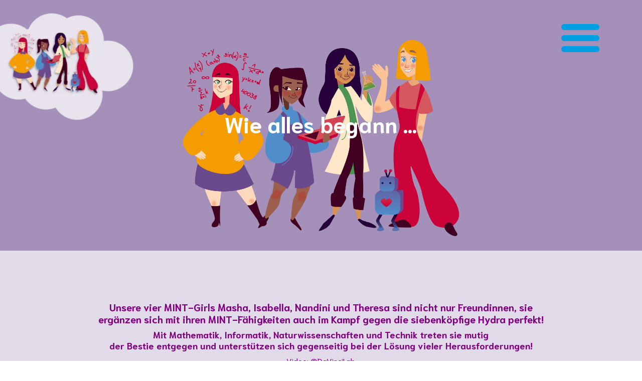

--- FILE ---
content_type: text/html; charset=utf-8
request_url: https://www.youtube-nocookie.com/embed/MNr4wUKSrdQ?rel=0&controls=0&showinfo=0
body_size: 47866
content:
<!DOCTYPE html><html lang="en" dir="ltr" data-cast-api-enabled="true"><head><meta name="viewport" content="width=device-width, initial-scale=1"><script nonce="oc81ui_AULBwjPmcQJCRUw">if ('undefined' == typeof Symbol || 'undefined' == typeof Symbol.iterator) {delete Array.prototype.entries;}</script><style name="www-roboto" nonce="eq4NZP7-rTdea-L8vUGZnw">@font-face{font-family:'Roboto';font-style:normal;font-weight:400;font-stretch:100%;src:url(//fonts.gstatic.com/s/roboto/v48/KFO7CnqEu92Fr1ME7kSn66aGLdTylUAMa3GUBHMdazTgWw.woff2)format('woff2');unicode-range:U+0460-052F,U+1C80-1C8A,U+20B4,U+2DE0-2DFF,U+A640-A69F,U+FE2E-FE2F;}@font-face{font-family:'Roboto';font-style:normal;font-weight:400;font-stretch:100%;src:url(//fonts.gstatic.com/s/roboto/v48/KFO7CnqEu92Fr1ME7kSn66aGLdTylUAMa3iUBHMdazTgWw.woff2)format('woff2');unicode-range:U+0301,U+0400-045F,U+0490-0491,U+04B0-04B1,U+2116;}@font-face{font-family:'Roboto';font-style:normal;font-weight:400;font-stretch:100%;src:url(//fonts.gstatic.com/s/roboto/v48/KFO7CnqEu92Fr1ME7kSn66aGLdTylUAMa3CUBHMdazTgWw.woff2)format('woff2');unicode-range:U+1F00-1FFF;}@font-face{font-family:'Roboto';font-style:normal;font-weight:400;font-stretch:100%;src:url(//fonts.gstatic.com/s/roboto/v48/KFO7CnqEu92Fr1ME7kSn66aGLdTylUAMa3-UBHMdazTgWw.woff2)format('woff2');unicode-range:U+0370-0377,U+037A-037F,U+0384-038A,U+038C,U+038E-03A1,U+03A3-03FF;}@font-face{font-family:'Roboto';font-style:normal;font-weight:400;font-stretch:100%;src:url(//fonts.gstatic.com/s/roboto/v48/KFO7CnqEu92Fr1ME7kSn66aGLdTylUAMawCUBHMdazTgWw.woff2)format('woff2');unicode-range:U+0302-0303,U+0305,U+0307-0308,U+0310,U+0312,U+0315,U+031A,U+0326-0327,U+032C,U+032F-0330,U+0332-0333,U+0338,U+033A,U+0346,U+034D,U+0391-03A1,U+03A3-03A9,U+03B1-03C9,U+03D1,U+03D5-03D6,U+03F0-03F1,U+03F4-03F5,U+2016-2017,U+2034-2038,U+203C,U+2040,U+2043,U+2047,U+2050,U+2057,U+205F,U+2070-2071,U+2074-208E,U+2090-209C,U+20D0-20DC,U+20E1,U+20E5-20EF,U+2100-2112,U+2114-2115,U+2117-2121,U+2123-214F,U+2190,U+2192,U+2194-21AE,U+21B0-21E5,U+21F1-21F2,U+21F4-2211,U+2213-2214,U+2216-22FF,U+2308-230B,U+2310,U+2319,U+231C-2321,U+2336-237A,U+237C,U+2395,U+239B-23B7,U+23D0,U+23DC-23E1,U+2474-2475,U+25AF,U+25B3,U+25B7,U+25BD,U+25C1,U+25CA,U+25CC,U+25FB,U+266D-266F,U+27C0-27FF,U+2900-2AFF,U+2B0E-2B11,U+2B30-2B4C,U+2BFE,U+3030,U+FF5B,U+FF5D,U+1D400-1D7FF,U+1EE00-1EEFF;}@font-face{font-family:'Roboto';font-style:normal;font-weight:400;font-stretch:100%;src:url(//fonts.gstatic.com/s/roboto/v48/KFO7CnqEu92Fr1ME7kSn66aGLdTylUAMaxKUBHMdazTgWw.woff2)format('woff2');unicode-range:U+0001-000C,U+000E-001F,U+007F-009F,U+20DD-20E0,U+20E2-20E4,U+2150-218F,U+2190,U+2192,U+2194-2199,U+21AF,U+21E6-21F0,U+21F3,U+2218-2219,U+2299,U+22C4-22C6,U+2300-243F,U+2440-244A,U+2460-24FF,U+25A0-27BF,U+2800-28FF,U+2921-2922,U+2981,U+29BF,U+29EB,U+2B00-2BFF,U+4DC0-4DFF,U+FFF9-FFFB,U+10140-1018E,U+10190-1019C,U+101A0,U+101D0-101FD,U+102E0-102FB,U+10E60-10E7E,U+1D2C0-1D2D3,U+1D2E0-1D37F,U+1F000-1F0FF,U+1F100-1F1AD,U+1F1E6-1F1FF,U+1F30D-1F30F,U+1F315,U+1F31C,U+1F31E,U+1F320-1F32C,U+1F336,U+1F378,U+1F37D,U+1F382,U+1F393-1F39F,U+1F3A7-1F3A8,U+1F3AC-1F3AF,U+1F3C2,U+1F3C4-1F3C6,U+1F3CA-1F3CE,U+1F3D4-1F3E0,U+1F3ED,U+1F3F1-1F3F3,U+1F3F5-1F3F7,U+1F408,U+1F415,U+1F41F,U+1F426,U+1F43F,U+1F441-1F442,U+1F444,U+1F446-1F449,U+1F44C-1F44E,U+1F453,U+1F46A,U+1F47D,U+1F4A3,U+1F4B0,U+1F4B3,U+1F4B9,U+1F4BB,U+1F4BF,U+1F4C8-1F4CB,U+1F4D6,U+1F4DA,U+1F4DF,U+1F4E3-1F4E6,U+1F4EA-1F4ED,U+1F4F7,U+1F4F9-1F4FB,U+1F4FD-1F4FE,U+1F503,U+1F507-1F50B,U+1F50D,U+1F512-1F513,U+1F53E-1F54A,U+1F54F-1F5FA,U+1F610,U+1F650-1F67F,U+1F687,U+1F68D,U+1F691,U+1F694,U+1F698,U+1F6AD,U+1F6B2,U+1F6B9-1F6BA,U+1F6BC,U+1F6C6-1F6CF,U+1F6D3-1F6D7,U+1F6E0-1F6EA,U+1F6F0-1F6F3,U+1F6F7-1F6FC,U+1F700-1F7FF,U+1F800-1F80B,U+1F810-1F847,U+1F850-1F859,U+1F860-1F887,U+1F890-1F8AD,U+1F8B0-1F8BB,U+1F8C0-1F8C1,U+1F900-1F90B,U+1F93B,U+1F946,U+1F984,U+1F996,U+1F9E9,U+1FA00-1FA6F,U+1FA70-1FA7C,U+1FA80-1FA89,U+1FA8F-1FAC6,U+1FACE-1FADC,U+1FADF-1FAE9,U+1FAF0-1FAF8,U+1FB00-1FBFF;}@font-face{font-family:'Roboto';font-style:normal;font-weight:400;font-stretch:100%;src:url(//fonts.gstatic.com/s/roboto/v48/KFO7CnqEu92Fr1ME7kSn66aGLdTylUAMa3OUBHMdazTgWw.woff2)format('woff2');unicode-range:U+0102-0103,U+0110-0111,U+0128-0129,U+0168-0169,U+01A0-01A1,U+01AF-01B0,U+0300-0301,U+0303-0304,U+0308-0309,U+0323,U+0329,U+1EA0-1EF9,U+20AB;}@font-face{font-family:'Roboto';font-style:normal;font-weight:400;font-stretch:100%;src:url(//fonts.gstatic.com/s/roboto/v48/KFO7CnqEu92Fr1ME7kSn66aGLdTylUAMa3KUBHMdazTgWw.woff2)format('woff2');unicode-range:U+0100-02BA,U+02BD-02C5,U+02C7-02CC,U+02CE-02D7,U+02DD-02FF,U+0304,U+0308,U+0329,U+1D00-1DBF,U+1E00-1E9F,U+1EF2-1EFF,U+2020,U+20A0-20AB,U+20AD-20C0,U+2113,U+2C60-2C7F,U+A720-A7FF;}@font-face{font-family:'Roboto';font-style:normal;font-weight:400;font-stretch:100%;src:url(//fonts.gstatic.com/s/roboto/v48/KFO7CnqEu92Fr1ME7kSn66aGLdTylUAMa3yUBHMdazQ.woff2)format('woff2');unicode-range:U+0000-00FF,U+0131,U+0152-0153,U+02BB-02BC,U+02C6,U+02DA,U+02DC,U+0304,U+0308,U+0329,U+2000-206F,U+20AC,U+2122,U+2191,U+2193,U+2212,U+2215,U+FEFF,U+FFFD;}@font-face{font-family:'Roboto';font-style:normal;font-weight:500;font-stretch:100%;src:url(//fonts.gstatic.com/s/roboto/v48/KFO7CnqEu92Fr1ME7kSn66aGLdTylUAMa3GUBHMdazTgWw.woff2)format('woff2');unicode-range:U+0460-052F,U+1C80-1C8A,U+20B4,U+2DE0-2DFF,U+A640-A69F,U+FE2E-FE2F;}@font-face{font-family:'Roboto';font-style:normal;font-weight:500;font-stretch:100%;src:url(//fonts.gstatic.com/s/roboto/v48/KFO7CnqEu92Fr1ME7kSn66aGLdTylUAMa3iUBHMdazTgWw.woff2)format('woff2');unicode-range:U+0301,U+0400-045F,U+0490-0491,U+04B0-04B1,U+2116;}@font-face{font-family:'Roboto';font-style:normal;font-weight:500;font-stretch:100%;src:url(//fonts.gstatic.com/s/roboto/v48/KFO7CnqEu92Fr1ME7kSn66aGLdTylUAMa3CUBHMdazTgWw.woff2)format('woff2');unicode-range:U+1F00-1FFF;}@font-face{font-family:'Roboto';font-style:normal;font-weight:500;font-stretch:100%;src:url(//fonts.gstatic.com/s/roboto/v48/KFO7CnqEu92Fr1ME7kSn66aGLdTylUAMa3-UBHMdazTgWw.woff2)format('woff2');unicode-range:U+0370-0377,U+037A-037F,U+0384-038A,U+038C,U+038E-03A1,U+03A3-03FF;}@font-face{font-family:'Roboto';font-style:normal;font-weight:500;font-stretch:100%;src:url(//fonts.gstatic.com/s/roboto/v48/KFO7CnqEu92Fr1ME7kSn66aGLdTylUAMawCUBHMdazTgWw.woff2)format('woff2');unicode-range:U+0302-0303,U+0305,U+0307-0308,U+0310,U+0312,U+0315,U+031A,U+0326-0327,U+032C,U+032F-0330,U+0332-0333,U+0338,U+033A,U+0346,U+034D,U+0391-03A1,U+03A3-03A9,U+03B1-03C9,U+03D1,U+03D5-03D6,U+03F0-03F1,U+03F4-03F5,U+2016-2017,U+2034-2038,U+203C,U+2040,U+2043,U+2047,U+2050,U+2057,U+205F,U+2070-2071,U+2074-208E,U+2090-209C,U+20D0-20DC,U+20E1,U+20E5-20EF,U+2100-2112,U+2114-2115,U+2117-2121,U+2123-214F,U+2190,U+2192,U+2194-21AE,U+21B0-21E5,U+21F1-21F2,U+21F4-2211,U+2213-2214,U+2216-22FF,U+2308-230B,U+2310,U+2319,U+231C-2321,U+2336-237A,U+237C,U+2395,U+239B-23B7,U+23D0,U+23DC-23E1,U+2474-2475,U+25AF,U+25B3,U+25B7,U+25BD,U+25C1,U+25CA,U+25CC,U+25FB,U+266D-266F,U+27C0-27FF,U+2900-2AFF,U+2B0E-2B11,U+2B30-2B4C,U+2BFE,U+3030,U+FF5B,U+FF5D,U+1D400-1D7FF,U+1EE00-1EEFF;}@font-face{font-family:'Roboto';font-style:normal;font-weight:500;font-stretch:100%;src:url(//fonts.gstatic.com/s/roboto/v48/KFO7CnqEu92Fr1ME7kSn66aGLdTylUAMaxKUBHMdazTgWw.woff2)format('woff2');unicode-range:U+0001-000C,U+000E-001F,U+007F-009F,U+20DD-20E0,U+20E2-20E4,U+2150-218F,U+2190,U+2192,U+2194-2199,U+21AF,U+21E6-21F0,U+21F3,U+2218-2219,U+2299,U+22C4-22C6,U+2300-243F,U+2440-244A,U+2460-24FF,U+25A0-27BF,U+2800-28FF,U+2921-2922,U+2981,U+29BF,U+29EB,U+2B00-2BFF,U+4DC0-4DFF,U+FFF9-FFFB,U+10140-1018E,U+10190-1019C,U+101A0,U+101D0-101FD,U+102E0-102FB,U+10E60-10E7E,U+1D2C0-1D2D3,U+1D2E0-1D37F,U+1F000-1F0FF,U+1F100-1F1AD,U+1F1E6-1F1FF,U+1F30D-1F30F,U+1F315,U+1F31C,U+1F31E,U+1F320-1F32C,U+1F336,U+1F378,U+1F37D,U+1F382,U+1F393-1F39F,U+1F3A7-1F3A8,U+1F3AC-1F3AF,U+1F3C2,U+1F3C4-1F3C6,U+1F3CA-1F3CE,U+1F3D4-1F3E0,U+1F3ED,U+1F3F1-1F3F3,U+1F3F5-1F3F7,U+1F408,U+1F415,U+1F41F,U+1F426,U+1F43F,U+1F441-1F442,U+1F444,U+1F446-1F449,U+1F44C-1F44E,U+1F453,U+1F46A,U+1F47D,U+1F4A3,U+1F4B0,U+1F4B3,U+1F4B9,U+1F4BB,U+1F4BF,U+1F4C8-1F4CB,U+1F4D6,U+1F4DA,U+1F4DF,U+1F4E3-1F4E6,U+1F4EA-1F4ED,U+1F4F7,U+1F4F9-1F4FB,U+1F4FD-1F4FE,U+1F503,U+1F507-1F50B,U+1F50D,U+1F512-1F513,U+1F53E-1F54A,U+1F54F-1F5FA,U+1F610,U+1F650-1F67F,U+1F687,U+1F68D,U+1F691,U+1F694,U+1F698,U+1F6AD,U+1F6B2,U+1F6B9-1F6BA,U+1F6BC,U+1F6C6-1F6CF,U+1F6D3-1F6D7,U+1F6E0-1F6EA,U+1F6F0-1F6F3,U+1F6F7-1F6FC,U+1F700-1F7FF,U+1F800-1F80B,U+1F810-1F847,U+1F850-1F859,U+1F860-1F887,U+1F890-1F8AD,U+1F8B0-1F8BB,U+1F8C0-1F8C1,U+1F900-1F90B,U+1F93B,U+1F946,U+1F984,U+1F996,U+1F9E9,U+1FA00-1FA6F,U+1FA70-1FA7C,U+1FA80-1FA89,U+1FA8F-1FAC6,U+1FACE-1FADC,U+1FADF-1FAE9,U+1FAF0-1FAF8,U+1FB00-1FBFF;}@font-face{font-family:'Roboto';font-style:normal;font-weight:500;font-stretch:100%;src:url(//fonts.gstatic.com/s/roboto/v48/KFO7CnqEu92Fr1ME7kSn66aGLdTylUAMa3OUBHMdazTgWw.woff2)format('woff2');unicode-range:U+0102-0103,U+0110-0111,U+0128-0129,U+0168-0169,U+01A0-01A1,U+01AF-01B0,U+0300-0301,U+0303-0304,U+0308-0309,U+0323,U+0329,U+1EA0-1EF9,U+20AB;}@font-face{font-family:'Roboto';font-style:normal;font-weight:500;font-stretch:100%;src:url(//fonts.gstatic.com/s/roboto/v48/KFO7CnqEu92Fr1ME7kSn66aGLdTylUAMa3KUBHMdazTgWw.woff2)format('woff2');unicode-range:U+0100-02BA,U+02BD-02C5,U+02C7-02CC,U+02CE-02D7,U+02DD-02FF,U+0304,U+0308,U+0329,U+1D00-1DBF,U+1E00-1E9F,U+1EF2-1EFF,U+2020,U+20A0-20AB,U+20AD-20C0,U+2113,U+2C60-2C7F,U+A720-A7FF;}@font-face{font-family:'Roboto';font-style:normal;font-weight:500;font-stretch:100%;src:url(//fonts.gstatic.com/s/roboto/v48/KFO7CnqEu92Fr1ME7kSn66aGLdTylUAMa3yUBHMdazQ.woff2)format('woff2');unicode-range:U+0000-00FF,U+0131,U+0152-0153,U+02BB-02BC,U+02C6,U+02DA,U+02DC,U+0304,U+0308,U+0329,U+2000-206F,U+20AC,U+2122,U+2191,U+2193,U+2212,U+2215,U+FEFF,U+FFFD;}</style><script name="www-roboto" nonce="oc81ui_AULBwjPmcQJCRUw">if (document.fonts && document.fonts.load) {document.fonts.load("400 10pt Roboto", "E"); document.fonts.load("500 10pt Roboto", "E");}</script><link rel="stylesheet" href="/s/player/b95b0e7a/www-player.css" name="www-player" nonce="eq4NZP7-rTdea-L8vUGZnw"><style nonce="eq4NZP7-rTdea-L8vUGZnw">html {overflow: hidden;}body {font: 12px Roboto, Arial, sans-serif; background-color: #000; color: #fff; height: 100%; width: 100%; overflow: hidden; position: absolute; margin: 0; padding: 0;}#player {width: 100%; height: 100%;}h1 {text-align: center; color: #fff;}h3 {margin-top: 6px; margin-bottom: 3px;}.player-unavailable {position: absolute; top: 0; left: 0; right: 0; bottom: 0; padding: 25px; font-size: 13px; background: url(/img/meh7.png) 50% 65% no-repeat;}.player-unavailable .message {text-align: left; margin: 0 -5px 15px; padding: 0 5px 14px; border-bottom: 1px solid #888; font-size: 19px; font-weight: normal;}.player-unavailable a {color: #167ac6; text-decoration: none;}</style><script nonce="oc81ui_AULBwjPmcQJCRUw">var ytcsi={gt:function(n){n=(n||"")+"data_";return ytcsi[n]||(ytcsi[n]={tick:{},info:{},gel:{preLoggedGelInfos:[]}})},now:window.performance&&window.performance.timing&&window.performance.now&&window.performance.timing.navigationStart?function(){return window.performance.timing.navigationStart+window.performance.now()}:function(){return(new Date).getTime()},tick:function(l,t,n){var ticks=ytcsi.gt(n).tick;var v=t||ytcsi.now();if(ticks[l]){ticks["_"+l]=ticks["_"+l]||[ticks[l]];ticks["_"+l].push(v)}ticks[l]=
v},info:function(k,v,n){ytcsi.gt(n).info[k]=v},infoGel:function(p,n){ytcsi.gt(n).gel.preLoggedGelInfos.push(p)},setStart:function(t,n){ytcsi.tick("_start",t,n)}};
(function(w,d){function isGecko(){if(!w.navigator)return false;try{if(w.navigator.userAgentData&&w.navigator.userAgentData.brands&&w.navigator.userAgentData.brands.length){var brands=w.navigator.userAgentData.brands;var i=0;for(;i<brands.length;i++)if(brands[i]&&brands[i].brand==="Firefox")return true;return false}}catch(e){setTimeout(function(){throw e;})}if(!w.navigator.userAgent)return false;var ua=w.navigator.userAgent;return ua.indexOf("Gecko")>0&&ua.toLowerCase().indexOf("webkit")<0&&ua.indexOf("Edge")<
0&&ua.indexOf("Trident")<0&&ua.indexOf("MSIE")<0}ytcsi.setStart(w.performance?w.performance.timing.responseStart:null);var isPrerender=(d.visibilityState||d.webkitVisibilityState)=="prerender";var vName=!d.visibilityState&&d.webkitVisibilityState?"webkitvisibilitychange":"visibilitychange";if(isPrerender){var startTick=function(){ytcsi.setStart();d.removeEventListener(vName,startTick)};d.addEventListener(vName,startTick,false)}if(d.addEventListener)d.addEventListener(vName,function(){ytcsi.tick("vc")},
false);if(isGecko()){var isHidden=(d.visibilityState||d.webkitVisibilityState)=="hidden";if(isHidden)ytcsi.tick("vc")}var slt=function(el,t){setTimeout(function(){var n=ytcsi.now();el.loadTime=n;if(el.slt)el.slt()},t)};w.__ytRIL=function(el){if(!el.getAttribute("data-thumb"))if(w.requestAnimationFrame)w.requestAnimationFrame(function(){slt(el,0)});else slt(el,16)}})(window,document);
</script><script nonce="oc81ui_AULBwjPmcQJCRUw">var ytcfg={d:function(){return window.yt&&yt.config_||ytcfg.data_||(ytcfg.data_={})},get:function(k,o){return k in ytcfg.d()?ytcfg.d()[k]:o},set:function(){var a=arguments;if(a.length>1)ytcfg.d()[a[0]]=a[1];else{var k;for(k in a[0])ytcfg.d()[k]=a[0][k]}}};
ytcfg.set({"CLIENT_CANARY_STATE":"none","DEVICE":"cbr\u003dChrome\u0026cbrand\u003dapple\u0026cbrver\u003d131.0.0.0\u0026ceng\u003dWebKit\u0026cengver\u003d537.36\u0026cos\u003dMacintosh\u0026cosver\u003d10_15_7\u0026cplatform\u003dDESKTOP","EVENT_ID":"zzJwaaSSI6bPib4Px6b1-Qc","EXPERIMENT_FLAGS":{"ab_det_apm":true,"ab_det_el_h":true,"ab_det_em_inj":true,"ab_l_sig_st":true,"ab_l_sig_st_e":true,"action_companion_center_align_description":true,"allow_skip_networkless":true,"always_send_and_write":true,"att_web_record_metrics":true,"attmusi":true,"c3_enable_button_impression_logging":true,"c3_watch_page_component":true,"cancel_pending_navs":true,"clean_up_manual_attribution_header":true,"config_age_report_killswitch":true,"cow_optimize_idom_compat":true,"csi_config_handling_infra":true,"csi_on_gel":true,"delhi_mweb_colorful_sd":true,"delhi_mweb_colorful_sd_v2":true,"deprecate_csi_has_info":true,"deprecate_pair_servlet_enabled":true,"desktop_sparkles_light_cta_button":true,"disable_cached_masthead_data":true,"disable_child_node_auto_formatted_strings":true,"disable_enf_isd":true,"disable_log_to_visitor_layer":true,"disable_pacf_logging_for_memory_limited_tv":true,"embeds_enable_eid_enforcement_for_youtube":true,"embeds_enable_info_panel_dismissal":true,"embeds_enable_pfp_always_unbranded":true,"embeds_muted_autoplay_sound_fix":true,"embeds_serve_es6_client":true,"embeds_web_nwl_disable_nocookie":true,"embeds_web_updated_shorts_definition_fix":true,"enable_active_view_display_ad_renderer_web_home":true,"enable_ad_disclosure_banner_a11y_fix":true,"enable_chips_shelf_view_model_fully_reactive":true,"enable_client_creator_goal_ticker_bar_revamp":true,"enable_client_only_wiz_direct_reactions":true,"enable_client_sli_logging":true,"enable_client_streamz_web":true,"enable_client_ve_spec":true,"enable_cloud_save_error_popup_after_retry":true,"enable_cookie_reissue_iframe":true,"enable_dai_sdf_h5_preroll":true,"enable_datasync_id_header_in_web_vss_pings":true,"enable_default_mono_cta_migration_web_client":true,"enable_dma_post_enforcement":true,"enable_docked_chat_messages":true,"enable_entity_store_from_dependency_injection":true,"enable_inline_muted_playback_on_web_search":true,"enable_inline_muted_playback_on_web_search_for_vdc":true,"enable_inline_muted_playback_on_web_search_for_vdcb":true,"enable_is_mini_app_page_active_bugfix":true,"enable_live_overlay_feed_in_live_chat":true,"enable_logging_first_user_action_after_game_ready":true,"enable_ltc_param_fetch_from_innertube":true,"enable_masthead_mweb_padding_fix":true,"enable_menu_renderer_button_in_mweb_hclr":true,"enable_mini_app_command_handler_mweb_fix":true,"enable_mini_app_iframe_loaded_logging":true,"enable_mini_guide_downloads_item":true,"enable_mixed_direction_formatted_strings":true,"enable_mweb_livestream_ui_update":true,"enable_mweb_new_caption_language_picker":true,"enable_names_handles_account_switcher":true,"enable_network_request_logging_on_game_events":true,"enable_new_paid_product_placement":true,"enable_obtaining_ppn_query_param":true,"enable_open_in_new_tab_icon_for_short_dr_for_desktop_search":true,"enable_open_yt_content":true,"enable_origin_query_parameter_bugfix":true,"enable_pause_ads_on_ytv_html5":true,"enable_payments_purchase_manager":true,"enable_pdp_icon_prefetch":true,"enable_pl_r_si_fa":true,"enable_place_pivot_url":true,"enable_playable_a11y_label_with_badge_text":true,"enable_pv_screen_modern_text":true,"enable_removing_navbar_title_on_hashtag_page_mweb":true,"enable_resetting_scroll_position_on_flow_change":true,"enable_rta_manager":true,"enable_sdf_companion_h5":true,"enable_sdf_dai_h5_midroll":true,"enable_sdf_h5_endemic_mid_post_roll":true,"enable_sdf_on_h5_unplugged_vod_midroll":true,"enable_sdf_shorts_player_bytes_h5":true,"enable_sdk_performance_network_logging":true,"enable_sending_unwrapped_game_audio_as_serialized_metadata":true,"enable_sfv_effect_pivot_url":true,"enable_shorts_new_carousel":true,"enable_skip_ad_guidance_prompt":true,"enable_skippable_ads_for_unplugged_ad_pod":true,"enable_smearing_expansion_dai":true,"enable_third_party_info":true,"enable_time_out_messages":true,"enable_timeline_view_modern_transcript_fe":true,"enable_video_display_compact_button_group_for_desktop_search":true,"enable_watch_next_pause_autoplay_lact":true,"enable_web_home_top_landscape_image_layout_level_click":true,"enable_web_tiered_gel":true,"enable_window_constrained_buy_flow_dialog":true,"enable_wiz_queue_effect_and_on_init_initial_runs":true,"enable_ypc_spinners":true,"enable_yt_ata_iframe_authuser":true,"export_networkless_options":true,"export_player_version_to_ytconfig":true,"fill_single_video_with_notify_to_lasr":true,"fix_ad_miniplayer_controls_rendering":true,"fix_ads_tracking_for_swf_config_deprecation_mweb":true,"h5_companion_enable_adcpn_macro_substitution_for_click_pings":true,"h5_inplayer_enable_adcpn_macro_substitution_for_click_pings":true,"h5_reset_cache_and_filter_before_update_masthead":true,"hide_channel_creation_title_for_mweb":true,"high_ccv_client_side_caching_h5":true,"html5_log_trigger_events_with_debug_data":true,"html5_ssdai_enable_media_end_cue_range":true,"il_attach_cache_limit":true,"il_use_view_model_logging_context":true,"is_browser_support_for_webcam_streaming":true,"json_condensed_response":true,"kev_adb_pg":true,"kevlar_enable_download_to_mobile":true,"kevlar_gel_error_routing":true,"kevlar_watch_cinematics":true,"live_chat_enable_controller_extraction":true,"live_chat_enable_rta_manager":true,"live_chat_increased_min_height":true,"log_click_with_layer_from_element_in_command_handler":true,"log_errors_through_nwl_on_retry":true,"mdx_enable_privacy_disclosure_ui":true,"mdx_load_cast_api_bootstrap_script":true,"medium_progress_bar_modification":true,"migrate_remaining_web_ad_badges_to_innertube":true,"mobile_account_menu_refresh":true,"mweb_a11y_enable_player_controls_invisible_toggle":true,"mweb_account_linking_noapp":true,"mweb_after_render_to_scheduler":true,"mweb_allow_modern_search_suggest_behavior":true,"mweb_animated_actions":true,"mweb_app_upsell_button_direct_to_app":true,"mweb_big_progress_bar":true,"mweb_c3_disable_carve_out":true,"mweb_c3_disable_carve_out_keep_external_links":true,"mweb_c3_enable_adaptive_signals":true,"mweb_c3_endscreen":true,"mweb_c3_endscreen_v2":true,"mweb_c3_library_page_enable_recent_shelf":true,"mweb_c3_remove_web_navigation_endpoint_data":true,"mweb_c3_use_canonical_from_player_response":true,"mweb_cinematic_watch":true,"mweb_command_handler":true,"mweb_delay_watch_initial_data":true,"mweb_disable_searchbar_scroll":true,"mweb_enable_fine_scrubbing_for_recs":true,"mweb_enable_keto_batch_player_fullscreen":true,"mweb_enable_keto_batch_player_progress_bar":true,"mweb_enable_keto_batch_player_tooltips":true,"mweb_enable_lockup_view_model_for_ucp":true,"mweb_enable_mix_panel_title_metadata":true,"mweb_enable_more_drawer":true,"mweb_enable_optional_fullscreen_landscape_locking":true,"mweb_enable_overlay_touch_manager":true,"mweb_enable_premium_carve_out_fix":true,"mweb_enable_refresh_detection":true,"mweb_enable_search_imp":true,"mweb_enable_sequence_signal":true,"mweb_enable_shorts_pivot_button":true,"mweb_enable_shorts_video_preload":true,"mweb_enable_skippables_on_jio_phone":true,"mweb_enable_storyboards":true,"mweb_enable_two_line_title_on_shorts":true,"mweb_enable_varispeed_controller":true,"mweb_enable_warm_channel_requests":true,"mweb_enable_watch_feed_infinite_scroll":true,"mweb_enable_wrapped_unplugged_pause_membership_dialog_renderer":true,"mweb_filter_video_format_in_webfe":true,"mweb_fix_livestream_seeking":true,"mweb_fix_monitor_visibility_after_render":true,"mweb_fix_section_list_continuation_item_renderers":true,"mweb_force_ios_fallback_to_native_control":true,"mweb_fp_auto_fullscreen":true,"mweb_fullscreen_controls":true,"mweb_fullscreen_controls_action_buttons":true,"mweb_fullscreen_watch_system":true,"mweb_home_reactive_shorts":true,"mweb_innertube_search_command":true,"mweb_kaios_enable_autoplay_switch_view_model":true,"mweb_lang_in_html":true,"mweb_like_button_synced_with_entities":true,"mweb_logo_use_home_page_ve":true,"mweb_module_decoration":true,"mweb_native_control_in_faux_fullscreen_shared":true,"mweb_panel_container_inert":true,"mweb_player_control_on_hover":true,"mweb_player_delhi_dtts":true,"mweb_player_settings_use_bottom_sheet":true,"mweb_player_show_previous_next_buttons_in_playlist":true,"mweb_player_skip_no_op_state_changes":true,"mweb_player_user_select_none":true,"mweb_playlist_engagement_panel":true,"mweb_progress_bar_seek_on_mouse_click":true,"mweb_pull_2_full":true,"mweb_pull_2_full_enable_touch_handlers":true,"mweb_schedule_warm_watch_response":true,"mweb_searchbox_legacy_navigation":true,"mweb_see_fewer_shorts":true,"mweb_sheets_ui_refresh":true,"mweb_shorts_comments_panel_id_change":true,"mweb_shorts_early_continuation":true,"mweb_show_ios_smart_banner":true,"mweb_use_server_url_on_startup":true,"mweb_watch_captions_enable_auto_translate":true,"mweb_watch_captions_set_default_size":true,"mweb_watch_stop_scheduler_on_player_response":true,"mweb_watchfeed_big_thumbnails":true,"mweb_yt_searchbox":true,"networkless_logging":true,"no_client_ve_attach_unless_shown":true,"nwl_send_from_memory_when_online":true,"pageid_as_header_web":true,"playback_settings_use_switch_menu":true,"player_controls_autonav_fix":true,"player_controls_skip_double_signal_update":true,"polymer_bad_build_labels":true,"polymer_verifiy_app_state":true,"qoe_send_and_write":true,"remove_chevron_from_ad_disclosure_banner_h5":true,"remove_masthead_channel_banner_on_refresh":true,"remove_slot_id_exited_trigger_for_dai_in_player_slot_expire":true,"replace_client_url_parsing_with_server_signal":true,"service_worker_enabled":true,"service_worker_push_enabled":true,"service_worker_push_home_page_prompt":true,"service_worker_push_watch_page_prompt":true,"shell_load_gcf":true,"shorten_initial_gel_batch_timeout":true,"should_use_yt_voice_endpoint_in_kaios":true,"skip_invalid_ytcsi_ticks":true,"skip_setting_info_in_csi_data_object":true,"smarter_ve_dedupping":true,"speedmaster_no_seek":true,"start_client_gcf_mweb":true,"stop_handling_click_for_non_rendering_overlay_layout":true,"suppress_error_204_logging":true,"synced_panel_scrolling_controller":true,"use_event_time_ms_header":true,"use_fifo_for_networkless":true,"use_player_abuse_bg_library":true,"use_request_time_ms_header":true,"use_session_based_sampling":true,"use_thumbnail_overlay_time_status_renderer_for_live_badge":true,"use_ts_visibilitylogger":true,"vss_final_ping_send_and_write":true,"vss_playback_use_send_and_write":true,"web_adaptive_repeat_ase":true,"web_always_load_chat_support":true,"web_animated_like":true,"web_api_url":true,"web_attributed_string_deep_equal_bugfix":true,"web_autonav_allow_off_by_default":true,"web_button_vm_refactor_disabled":true,"web_c3_log_app_init_finish":true,"web_csi_action_sampling_enabled":true,"web_dedupe_ve_grafting":true,"web_disable_backdrop_filter":true,"web_enable_ab_rsp_cl":true,"web_enable_course_icon_update":true,"web_enable_error_204":true,"web_enable_horizontal_video_attributes_section":true,"web_fix_segmented_like_dislike_undefined":true,"web_gcf_hashes_innertube":true,"web_gel_timeout_cap":true,"web_metadata_carousel_elref_bugfix":true,"web_parent_target_for_sheets":true,"web_persist_server_autonav_state_on_client":true,"web_playback_associated_log_ctt":true,"web_playback_associated_ve":true,"web_prefetch_preload_video":true,"web_progress_bar_draggable":true,"web_resizable_advertiser_banner_on_masthead_safari_fix":true,"web_scheduler_auto_init":true,"web_shorts_just_watched_on_channel_and_pivot_study":true,"web_shorts_just_watched_overlay":true,"web_shorts_pivot_button_view_model_reactive":true,"web_update_panel_visibility_logging_fix":true,"web_video_attribute_view_model_a11y_fix":true,"web_watch_controls_state_signals":true,"web_wiz_attributed_string":true,"web_yt_config_context":true,"webfe_mweb_watch_microdata":true,"webfe_watch_shorts_canonical_url_fix":true,"webpo_exit_on_net_err":true,"wiz_diff_overwritable":true,"wiz_memoize_stamper_items":true,"woffle_used_state_report":true,"wpo_gel_strz":true,"ytcp_paper_tooltip_use_scoped_owner_root":true,"ytidb_clear_embedded_player":true,"H5_async_logging_delay_ms":30000.0,"attention_logging_scroll_throttle":500.0,"autoplay_pause_by_lact_sampling_fraction":0.0,"cinematic_watch_effect_opacity":0.4,"log_window_onerror_fraction":0.1,"speedmaster_playback_rate":2.0,"tv_pacf_logging_sample_rate":0.01,"web_attention_logging_scroll_throttle":500.0,"web_load_prediction_threshold":0.1,"web_navigation_prediction_threshold":0.1,"web_pbj_log_warning_rate":0.0,"web_system_health_fraction":0.01,"ytidb_transaction_ended_event_rate_limit":0.02,"active_time_update_interval_ms":10000,"att_init_delay":500,"autoplay_pause_by_lact_sec":0,"botguard_async_snapshot_timeout_ms":3000,"check_navigator_accuracy_timeout_ms":0,"cinematic_watch_css_filter_blur_strength":40,"cinematic_watch_fade_out_duration":500,"close_webview_delay_ms":100,"cloud_save_game_data_rate_limit_ms":3000,"compression_disable_point":10,"custom_active_view_tos_timeout_ms":3600000,"embeds_widget_poll_interval_ms":0,"gel_min_batch_size":3,"gel_queue_timeout_max_ms":60000,"get_async_timeout_ms":60000,"hide_cta_for_home_web_video_ads_animate_in_time":2,"html5_byterate_soft_cap":0,"initial_gel_batch_timeout":2000,"max_body_size_to_compress":500000,"max_prefetch_window_sec_for_livestream_optimization":10,"min_prefetch_offset_sec_for_livestream_optimization":20,"mini_app_container_iframe_src_update_delay_ms":0,"multiple_preview_news_duration_time":11000,"mweb_c3_toast_duration_ms":5000,"mweb_deep_link_fallback_timeout_ms":10000,"mweb_delay_response_received_actions":100,"mweb_fp_dpad_rate_limit_ms":0,"mweb_fp_dpad_watch_title_clamp_lines":0,"mweb_history_manager_cache_size":100,"mweb_ios_fullscreen_playback_transition_delay_ms":500,"mweb_ios_fullscreen_system_pause_epilson_ms":0,"mweb_override_response_store_expiration_ms":0,"mweb_shorts_early_continuation_trigger_threshold":4,"mweb_w2w_max_age_seconds":0,"mweb_watch_captions_default_size":2,"neon_dark_launch_gradient_count":0,"network_polling_interval":30000,"play_click_interval_ms":30000,"play_ping_interval_ms":10000,"prefetch_comments_ms_after_video":0,"send_config_hash_timer":0,"service_worker_push_logged_out_prompt_watches":-1,"service_worker_push_prompt_cap":-1,"service_worker_push_prompt_delay_microseconds":3888000000000,"show_mini_app_ad_frequency_cap_ms":300000,"slow_compressions_before_abandon_count":4,"speedmaster_cancellation_movement_dp":10,"speedmaster_touch_activation_ms":500,"web_attention_logging_throttle":500,"web_foreground_heartbeat_interval_ms":28000,"web_gel_debounce_ms":10000,"web_logging_max_batch":100,"web_max_tracing_events":50,"web_tracing_session_replay":0,"wil_icon_max_concurrent_fetches":9999,"ytidb_remake_db_retries":3,"ytidb_reopen_db_retries":3,"WebClientReleaseProcessCritical__youtube_embeds_client_version_override":"","WebClientReleaseProcessCritical__youtube_embeds_web_client_version_override":"","WebClientReleaseProcessCritical__youtube_mweb_client_version_override":"","debug_forced_internalcountrycode":"","embeds_web_synth_ch_headers_banned_urls_regex":"","enable_web_media_service":"DISABLED","il_payload_scraping":"","live_chat_unicode_emoji_json_url":"https://www.gstatic.com/youtube/img/emojis/emojis-svg-9.json","mweb_deep_link_feature_tag_suffix":"11268432","mweb_enable_shorts_innertube_player_prefetch_trigger":"NONE","mweb_fp_dpad":"home,search,browse,channel,create_channel,experiments,settings,trending,oops,404,paid_memberships,sponsorship,premium,shorts","mweb_fp_dpad_linear_navigation":"","mweb_fp_dpad_linear_navigation_visitor":"","mweb_fp_dpad_visitor":"","mweb_preload_video_by_player_vars":"","mweb_sign_in_button_style":"STYLE_SUGGESTIVE_AVATAR","place_pivot_triggering_container_alternate":"","place_pivot_triggering_counterfactual_container_alternate":"","search_ui_mweb_searchbar_restyle":"DEFAULT","service_worker_push_force_notification_prompt_tag":"1","service_worker_scope":"/","suggest_exp_str":"","web_client_version_override":"","kevlar_command_handler_command_banlist":[],"mini_app_ids_without_game_ready":["UgkxHHtsak1SC8mRGHMZewc4HzeAY3yhPPmJ","Ugkx7OgzFqE6z_5Mtf4YsotGfQNII1DF_RBm"],"web_op_signal_type_banlist":[],"web_tracing_enabled_spans":["event","command"]},"GAPI_HINT_PARAMS":"m;/_/scs/abc-static/_/js/k\u003dgapi.gapi.en.FZb77tO2YW4.O/d\u003d1/rs\u003dAHpOoo8lqavmo6ayfVxZovyDiP6g3TOVSQ/m\u003d__features__","GAPI_HOST":"https://apis.google.com","GAPI_LOCALE":"en_US","GL":"US","HL":"en","HTML_DIR":"ltr","HTML_LANG":"en","INNERTUBE_API_KEY":"AIzaSyAO_FJ2SlqU8Q4STEHLGCilw_Y9_11qcW8","INNERTUBE_API_VERSION":"v1","INNERTUBE_CLIENT_NAME":"WEB_EMBEDDED_PLAYER","INNERTUBE_CLIENT_VERSION":"1.20260116.01.00","INNERTUBE_CONTEXT":{"client":{"hl":"en","gl":"US","remoteHost":"18.225.34.181","deviceMake":"Apple","deviceModel":"","visitorData":"[base64]%3D%3D","userAgent":"Mozilla/5.0 (Macintosh; Intel Mac OS X 10_15_7) AppleWebKit/537.36 (KHTML, like Gecko) Chrome/131.0.0.0 Safari/537.36; ClaudeBot/1.0; +claudebot@anthropic.com),gzip(gfe)","clientName":"WEB_EMBEDDED_PLAYER","clientVersion":"1.20260116.01.00","osName":"Macintosh","osVersion":"10_15_7","originalUrl":"https://www.youtube-nocookie.com/embed/MNr4wUKSrdQ?rel\u003d0\u0026controls\u003d0\u0026showinfo\u003d0","platform":"DESKTOP","clientFormFactor":"UNKNOWN_FORM_FACTOR","configInfo":{"appInstallData":"[base64]%3D%3D"},"browserName":"Chrome","browserVersion":"131.0.0.0","acceptHeader":"text/html,application/xhtml+xml,application/xml;q\u003d0.9,image/webp,image/apng,*/*;q\u003d0.8,application/signed-exchange;v\u003db3;q\u003d0.9","deviceExperimentId":"ChxOelU1TnpZeU9EUXpOekl5TWpJMU5EZzVPQT09EM_lwMsGGM_lwMsG","rolloutToken":"CMvDmdX2lPXgIBCqxr-axJuSAxiqxr-axJuSAw%3D%3D"},"user":{"lockedSafetyMode":false},"request":{"useSsl":true},"clickTracking":{"clickTrackingParams":"IhMI5LW/msSbkgMVpmfCAR1HUz1/"},"thirdParty":{"embeddedPlayerContext":{"embeddedPlayerEncryptedContext":"AD5ZzFTcjqthcwJJfobf6H6nTCp-EEF2YS45ITMEhQORKRVuLN-8yHBvPOBPZeL6SrtPGjHkKsPJ9WdbHHZpDJv2VY-81F1-SpMqlISA8_lqjzqYmxbxyY8iSDQCElT3UrTzb1cIL2LoUDcrE41Q_sZwzXcClXlx4c0-YVAMoG2N98YuM9FxsRE","ancestorOriginsSupported":false}}},"INNERTUBE_CONTEXT_CLIENT_NAME":56,"INNERTUBE_CONTEXT_CLIENT_VERSION":"1.20260116.01.00","INNERTUBE_CONTEXT_GL":"US","INNERTUBE_CONTEXT_HL":"en","LATEST_ECATCHER_SERVICE_TRACKING_PARAMS":{"client.name":"WEB_EMBEDDED_PLAYER","client.jsfeat":"2021"},"LOGGED_IN":false,"PAGE_BUILD_LABEL":"youtube.embeds.web_20260116_01_RC00","PAGE_CL":856990104,"SERVER_NAME":"WebFE","VISITOR_DATA":"[base64]%3D%3D","WEB_PLAYER_CONTEXT_CONFIGS":{"WEB_PLAYER_CONTEXT_CONFIG_ID_EMBEDDED_PLAYER":{"rootElementId":"movie_player","jsUrl":"/s/player/b95b0e7a/player_ias.vflset/en_US/base.js","cssUrl":"/s/player/b95b0e7a/www-player.css","contextId":"WEB_PLAYER_CONTEXT_CONFIG_ID_EMBEDDED_PLAYER","eventLabel":"embedded","contentRegion":"US","hl":"en_US","hostLanguage":"en","innertubeApiKey":"AIzaSyAO_FJ2SlqU8Q4STEHLGCilw_Y9_11qcW8","innertubeApiVersion":"v1","innertubeContextClientVersion":"1.20260116.01.00","controlsType":0,"disableRelatedVideos":true,"device":{"brand":"apple","model":"","browser":"Chrome","browserVersion":"131.0.0.0","os":"Macintosh","osVersion":"10_15_7","platform":"DESKTOP","interfaceName":"WEB_EMBEDDED_PLAYER","interfaceVersion":"1.20260116.01.00"},"serializedExperimentIds":"24004644,51010235,51063643,51098299,51204329,51222973,51340662,51349914,51353393,51366423,51389629,51404808,51404810,51425030,51484222,51490331,51500051,51505436,51530495,51534669,51560386,51564351,51565116,51566373,51578633,51583566,51583821,51585555,51586118,51605258,51605395,51609830,51611457,51615068,51620867,51621065,51622845,51626155,51632249,51634266,51637029,51638932,51647792,51648336,51654965,51656217,51666850,51672162,51681662,51683502,51684301,51684307,51691028,51691590,51693511,51696107,51696619,51697032,51700777,51701615,51704637,51705183,51709243,51711227,51711266,51711298,51712601,51713237,51714463,51717474,51719411,51719627,51726313,51729217,51735449,51738919,51741220,51742830,51742876,51743155,51744563","serializedExperimentFlags":"H5_async_logging_delay_ms\u003d30000.0\u0026PlayerWeb__h5_enable_advisory_rating_restrictions\u003dtrue\u0026a11y_h5_associate_survey_question\u003dtrue\u0026ab_det_apm\u003dtrue\u0026ab_det_el_h\u003dtrue\u0026ab_det_em_inj\u003dtrue\u0026ab_l_sig_st\u003dtrue\u0026ab_l_sig_st_e\u003dtrue\u0026action_companion_center_align_description\u003dtrue\u0026ad_pod_disable_companion_persist_ads_quality\u003dtrue\u0026add_stmp_logs_for_voice_boost\u003dtrue\u0026allow_autohide_on_paused_videos\u003dtrue\u0026allow_drm_override\u003dtrue\u0026allow_live_autoplay\u003dtrue\u0026allow_poltergust_autoplay\u003dtrue\u0026allow_skip_networkless\u003dtrue\u0026allow_vp9_1080p_mq_enc\u003dtrue\u0026always_cache_redirect_endpoint\u003dtrue\u0026always_send_and_write\u003dtrue\u0026annotation_module_vast_cards_load_logging_fraction\u003d0.0\u0026assign_drm_family_by_format\u003dtrue\u0026att_web_record_metrics\u003dtrue\u0026attention_logging_scroll_throttle\u003d500.0\u0026attmusi\u003dtrue\u0026autoplay_time\u003d10000\u0026autoplay_time_for_fullscreen\u003d-1\u0026autoplay_time_for_music_content\u003d-1\u0026bg_vm_reinit_threshold\u003d7200000\u0026blocked_packages_for_sps\u003d[]\u0026botguard_async_snapshot_timeout_ms\u003d3000\u0026captions_url_add_ei\u003dtrue\u0026check_navigator_accuracy_timeout_ms\u003d0\u0026clean_up_manual_attribution_header\u003dtrue\u0026compression_disable_point\u003d10\u0026cow_optimize_idom_compat\u003dtrue\u0026csi_config_handling_infra\u003dtrue\u0026csi_on_gel\u003dtrue\u0026custom_active_view_tos_timeout_ms\u003d3600000\u0026dash_manifest_version\u003d5\u0026debug_bandaid_hostname\u003d\u0026debug_bandaid_port\u003d0\u0026debug_sherlog_username\u003d\u0026delhi_fast_follow_autonav_toggle\u003dtrue\u0026delhi_modern_player_default_thumbnail_percentage\u003d0.0\u0026delhi_modern_player_faster_autohide_delay_ms\u003d2000\u0026delhi_modern_player_pause_thumbnail_percentage\u003d0.6\u0026delhi_modern_web_player_blending_mode\u003d\u0026delhi_modern_web_player_disable_frosted_glass\u003dtrue\u0026delhi_modern_web_player_horizontal_volume_controls\u003dtrue\u0026delhi_modern_web_player_lhs_volume_controls\u003dtrue\u0026delhi_modern_web_player_responsive_compact_controls_threshold\u003d0\u0026deprecate_22\u003dtrue\u0026deprecate_csi_has_info\u003dtrue\u0026deprecate_delay_ping\u003dtrue\u0026deprecate_pair_servlet_enabled\u003dtrue\u0026desktop_sparkles_light_cta_button\u003dtrue\u0026disable_av1_setting\u003dtrue\u0026disable_branding_context\u003dtrue\u0026disable_cached_masthead_data\u003dtrue\u0026disable_channel_id_check_for_suspended_channels\u003dtrue\u0026disable_child_node_auto_formatted_strings\u003dtrue\u0026disable_enf_isd\u003dtrue\u0026disable_lifa_for_supex_users\u003dtrue\u0026disable_log_to_visitor_layer\u003dtrue\u0026disable_mdx_connection_in_mdx_module_for_music_web\u003dtrue\u0026disable_pacf_logging_for_memory_limited_tv\u003dtrue\u0026disable_reduced_fullscreen_autoplay_countdown_for_minors\u003dtrue\u0026disable_reel_item_watch_format_filtering\u003dtrue\u0026disable_threegpp_progressive_formats\u003dtrue\u0026disable_touch_events_on_skip_button\u003dtrue\u0026edge_encryption_fill_primary_key_version\u003dtrue\u0026embeds_enable_info_panel_dismissal\u003dtrue\u0026embeds_enable_move_set_center_crop_to_public\u003dtrue\u0026embeds_enable_per_video_embed_config\u003dtrue\u0026embeds_enable_pfp_always_unbranded\u003dtrue\u0026embeds_web_lite_mode\u003d1\u0026embeds_web_nwl_disable_nocookie\u003dtrue\u0026embeds_web_synth_ch_headers_banned_urls_regex\u003d\u0026enable_active_view_display_ad_renderer_web_home\u003dtrue\u0026enable_active_view_lr_shorts_video\u003dtrue\u0026enable_active_view_web_shorts_video\u003dtrue\u0026enable_ad_cpn_macro_substitution_for_click_pings\u003dtrue\u0026enable_ad_disclosure_banner_a11y_fix\u003dtrue\u0026enable_app_promo_endcap_eml_on_tablet\u003dtrue\u0026enable_batched_cross_device_pings_in_gel_fanout\u003dtrue\u0026enable_cast_for_web_unplugged\u003dtrue\u0026enable_cast_on_music_web\u003dtrue\u0026enable_cipher_for_manifest_urls\u003dtrue\u0026enable_cleanup_masthead_autoplay_hack_fix\u003dtrue\u0026enable_client_creator_goal_ticker_bar_revamp\u003dtrue\u0026enable_client_only_wiz_direct_reactions\u003dtrue\u0026enable_client_page_id_header_for_first_party_pings\u003dtrue\u0026enable_client_sli_logging\u003dtrue\u0026enable_client_ve_spec\u003dtrue\u0026enable_cookie_reissue_iframe\u003dtrue\u0026enable_cta_banner_on_unplugged_lr\u003dtrue\u0026enable_custom_playhead_parsing\u003dtrue\u0026enable_dai_sdf_h5_preroll\u003dtrue\u0026enable_datasync_id_header_in_web_vss_pings\u003dtrue\u0026enable_default_mono_cta_migration_web_client\u003dtrue\u0026enable_dsa_ad_badge_for_action_endcap_on_android\u003dtrue\u0026enable_dsa_ad_badge_for_action_endcap_on_ios\u003dtrue\u0026enable_entity_store_from_dependency_injection\u003dtrue\u0026enable_error_corrections_infocard_web_client\u003dtrue\u0026enable_error_corrections_infocards_icon_web\u003dtrue\u0026enable_inline_muted_playback_on_web_search\u003dtrue\u0026enable_inline_muted_playback_on_web_search_for_vdc\u003dtrue\u0026enable_inline_muted_playback_on_web_search_for_vdcb\u003dtrue\u0026enable_kabuki_comments_on_shorts\u003ddisabled\u0026enable_live_overlay_feed_in_live_chat\u003dtrue\u0026enable_ltc_param_fetch_from_innertube\u003dtrue\u0026enable_mixed_direction_formatted_strings\u003dtrue\u0026enable_modern_skip_button_on_web\u003dtrue\u0026enable_mweb_livestream_ui_update\u003dtrue\u0026enable_new_paid_product_placement\u003dtrue\u0026enable_open_in_new_tab_icon_for_short_dr_for_desktop_search\u003dtrue\u0026enable_out_of_stock_text_all_surfaces\u003dtrue\u0026enable_paid_content_overlay_bugfix\u003dtrue\u0026enable_pause_ads_on_ytv_html5\u003dtrue\u0026enable_pl_r_si_fa\u003dtrue\u0026enable_policy_based_hqa_filter_in_watch_server\u003dtrue\u0026enable_progres_commands_lr_feeds\u003dtrue\u0026enable_progress_commands_lr_shorts\u003dtrue\u0026enable_publishing_region_param_in_sus\u003dtrue\u0026enable_pv_screen_modern_text\u003dtrue\u0026enable_rpr_token_on_ltl_lookup\u003dtrue\u0026enable_sdf_companion_h5\u003dtrue\u0026enable_sdf_dai_h5_midroll\u003dtrue\u0026enable_sdf_h5_endemic_mid_post_roll\u003dtrue\u0026enable_sdf_on_h5_unplugged_vod_midroll\u003dtrue\u0026enable_sdf_shorts_player_bytes_h5\u003dtrue\u0026enable_server_driven_abr\u003dtrue\u0026enable_server_driven_abr_for_backgroundable\u003dtrue\u0026enable_server_driven_abr_url_generation\u003dtrue\u0026enable_server_driven_readahead\u003dtrue\u0026enable_skip_ad_guidance_prompt\u003dtrue\u0026enable_skip_to_next_messaging\u003dtrue\u0026enable_skippable_ads_for_unplugged_ad_pod\u003dtrue\u0026enable_smart_skip_player_controls_shown_on_web\u003dtrue\u0026enable_smart_skip_player_controls_shown_on_web_increased_triggering_sensitivity\u003dtrue\u0026enable_smart_skip_speedmaster_on_web\u003dtrue\u0026enable_smearing_expansion_dai\u003dtrue\u0026enable_split_screen_ad_baseline_experience_endemic_live_h5\u003dtrue\u0026enable_third_party_info\u003dtrue\u0026enable_to_call_playready_backend_directly\u003dtrue\u0026enable_unified_action_endcap_on_web\u003dtrue\u0026enable_video_display_compact_button_group_for_desktop_search\u003dtrue\u0026enable_voice_boost_feature\u003dtrue\u0026enable_vp9_appletv5_on_server\u003dtrue\u0026enable_watch_server_rejected_formats_logging\u003dtrue\u0026enable_web_home_top_landscape_image_layout_level_click\u003dtrue\u0026enable_web_media_session_metadata_fix\u003dtrue\u0026enable_web_premium_varispeed_upsell\u003dtrue\u0026enable_web_tiered_gel\u003dtrue\u0026enable_wiz_queue_effect_and_on_init_initial_runs\u003dtrue\u0026enable_yt_ata_iframe_authuser\u003dtrue\u0026enable_ytv_csdai_vp9\u003dtrue\u0026export_networkless_options\u003dtrue\u0026export_player_version_to_ytconfig\u003dtrue\u0026fill_live_request_config_in_ustreamer_config\u003dtrue\u0026fill_single_video_with_notify_to_lasr\u003dtrue\u0026filter_vb_without_non_vb_equivalents\u003dtrue\u0026filter_vp9_for_live_dai\u003dtrue\u0026fix_ad_miniplayer_controls_rendering\u003dtrue\u0026fix_ads_tracking_for_swf_config_deprecation_mweb\u003dtrue\u0026fix_h5_toggle_button_a11y\u003dtrue\u0026fix_survey_color_contrast_on_destop\u003dtrue\u0026fix_toggle_button_role_for_ad_components\u003dtrue\u0026fresca_polling_delay_override\u003d0\u0026gab_return_sabr_ssdai_config\u003dtrue\u0026gel_min_batch_size\u003d3\u0026gel_queue_timeout_max_ms\u003d60000\u0026gvi_channel_client_screen\u003dtrue\u0026h5_companion_enable_adcpn_macro_substitution_for_click_pings\u003dtrue\u0026h5_enable_ad_mbs\u003dtrue\u0026h5_inplayer_enable_adcpn_macro_substitution_for_click_pings\u003dtrue\u0026h5_reset_cache_and_filter_before_update_masthead\u003dtrue\u0026heatseeker_decoration_threshold\u003d0.0\u0026hfr_dropped_framerate_fallback_threshold\u003d0\u0026hide_cta_for_home_web_video_ads_animate_in_time\u003d2\u0026high_ccv_client_side_caching_h5\u003dtrue\u0026hls_use_new_codecs_string_api\u003dtrue\u0026html5_ad_timeout_ms\u003d0\u0026html5_adaptation_step_count\u003d0\u0026html5_ads_preroll_lock_timeout_delay_ms\u003d15000\u0026html5_allow_multiview_tile_preload\u003dtrue\u0026html5_allow_video_keyframe_without_audio\u003dtrue\u0026html5_apply_min_failures\u003dtrue\u0026html5_apply_start_time_within_ads_for_ssdai_transitions\u003dtrue\u0026html5_atr_disable_force_fallback\u003dtrue\u0026html5_att_playback_timeout_ms\u003d30000\u0026html5_attach_num_random_bytes_to_bandaid\u003d0\u0026html5_attach_po_token_to_bandaid\u003dtrue\u0026html5_autonav_cap_idle_secs\u003d0\u0026html5_autonav_quality_cap\u003d720\u0026html5_autoplay_default_quality_cap\u003d0\u0026html5_auxiliary_estimate_weight\u003d0.0\u0026html5_av1_ordinal_cap\u003d0\u0026html5_bandaid_attach_content_po_token\u003dtrue\u0026html5_block_pip_safari_delay\u003d0\u0026html5_bypass_contention_secs\u003d0.0\u0026html5_byterate_soft_cap\u003d0\u0026html5_check_for_idle_network_interval_ms\u003d-1\u0026html5_chipset_soft_cap\u003d8192\u0026html5_consume_all_buffered_bytes_one_poll\u003dtrue\u0026html5_continuous_goodput_probe_interval_ms\u003d0\u0026html5_d6de4_cloud_project_number\u003d868618676952\u0026html5_d6de4_defer_timeout_ms\u003d0\u0026html5_debug_data_log_probability\u003d0.0\u0026html5_decode_to_texture_cap\u003dtrue\u0026html5_default_ad_gain\u003d0.5\u0026html5_default_av1_threshold\u003d0\u0026html5_default_quality_cap\u003d0\u0026html5_defer_fetch_att_ms\u003d0\u0026html5_delayed_retry_count\u003d1\u0026html5_delayed_retry_delay_ms\u003d5000\u0026html5_deprecate_adservice\u003dtrue\u0026html5_deprecate_manifestful_fallback\u003dtrue\u0026html5_deprecate_video_tag_pool\u003dtrue\u0026html5_desktop_vr180_allow_panning\u003dtrue\u0026html5_df_downgrade_thresh\u003d0.6\u0026html5_disable_loop_range_for_shorts_ads\u003dtrue\u0026html5_disable_move_pssh_to_moov\u003dtrue\u0026html5_disable_non_contiguous\u003dtrue\u0026html5_disable_ustreamer_constraint_for_sabr\u003dtrue\u0026html5_disable_web_safari_dai\u003dtrue\u0026html5_displayed_frame_rate_downgrade_threshold\u003d45\u0026html5_drm_byterate_soft_cap\u003d0\u0026html5_drm_check_all_key_error_states\u003dtrue\u0026html5_drm_cpi_license_key\u003dtrue\u0026html5_drm_live_byterate_soft_cap\u003d0\u0026html5_early_media_for_sharper_shorts\u003dtrue\u0026html5_enable_ac3\u003dtrue\u0026html5_enable_audio_track_stickiness\u003dtrue\u0026html5_enable_audio_track_stickiness_phase_two\u003dtrue\u0026html5_enable_caption_changes_for_mosaic\u003dtrue\u0026html5_enable_composite_embargo\u003dtrue\u0026html5_enable_d6de4\u003dtrue\u0026html5_enable_d6de4_cold_start_and_error\u003dtrue\u0026html5_enable_d6de4_idle_priority_job\u003dtrue\u0026html5_enable_drc\u003dtrue\u0026html5_enable_drc_toggle_api\u003dtrue\u0026html5_enable_eac3\u003dtrue\u0026html5_enable_embedded_player_visibility_signals\u003dtrue\u0026html5_enable_oduc\u003dtrue\u0026html5_enable_sabr_from_watch_server\u003dtrue\u0026html5_enable_sabr_host_fallback\u003dtrue\u0026html5_enable_server_driven_request_cancellation\u003dtrue\u0026html5_enable_sps_retry_backoff_metadata_requests\u003dtrue\u0026html5_enable_ssdai_transition_with_only_enter_cuerange\u003dtrue\u0026html5_enable_triggering_cuepoint_for_slot\u003dtrue\u0026html5_enable_tvos_dash\u003dtrue\u0026html5_enable_tvos_encrypted_vp9\u003dtrue\u0026html5_enable_widevine_for_alc\u003dtrue\u0026html5_enable_widevine_for_fast_linear\u003dtrue\u0026html5_encourage_array_coalescing\u003dtrue\u0026html5_fill_default_mosaic_audio_track_id\u003dtrue\u0026html5_fix_multi_audio_offline_playback\u003dtrue\u0026html5_fixed_media_duration_for_request\u003d0\u0026html5_force_sabr_from_watch_server_for_dfss\u003dtrue\u0026html5_forward_click_tracking_params_on_reload\u003dtrue\u0026html5_gapless_ad_autoplay_on_video_to_ad_only\u003dtrue\u0026html5_gapless_ended_transition_buffer_ms\u003d200\u0026html5_gapless_handoff_close_end_long_rebuffer_cfl\u003dtrue\u0026html5_gapless_handoff_close_end_long_rebuffer_delay_ms\u003d0\u0026html5_gapless_loop_seek_offset_in_milli\u003d0\u0026html5_gapless_slow_seek_cfl\u003dtrue\u0026html5_gapless_slow_seek_delay_ms\u003d0\u0026html5_gapless_slow_start_delay_ms\u003d0\u0026html5_generate_content_po_token\u003dtrue\u0026html5_generate_session_po_token\u003dtrue\u0026html5_gl_fps_threshold\u003d0\u0026html5_hard_cap_max_vertical_resolution_for_shorts\u003d0\u0026html5_hdcp_probing_stream_url\u003d\u0026html5_head_miss_secs\u003d0.0\u0026html5_hfr_quality_cap\u003d0\u0026html5_high_res_logging_percent\u003d0.01\u0026html5_hopeless_secs\u003d0\u0026html5_huli_ssdai_use_playback_state\u003dtrue\u0026html5_idle_rate_limit_ms\u003d0\u0026html5_ignore_sabrseek_during_adskip\u003dtrue\u0026html5_innertube_heartbeats_for_fairplay\u003dtrue\u0026html5_innertube_heartbeats_for_playready\u003dtrue\u0026html5_innertube_heartbeats_for_widevine\u003dtrue\u0026html5_jumbo_mobile_subsegment_readahead_target\u003d3.0\u0026html5_jumbo_ull_nonstreaming_mffa_ms\u003d4000\u0026html5_jumbo_ull_subsegment_readahead_target\u003d1.3\u0026html5_kabuki_drm_live_51_default_off\u003dtrue\u0026html5_license_constraint_delay\u003d5000\u0026html5_live_abr_head_miss_fraction\u003d0.0\u0026html5_live_abr_repredict_fraction\u003d0.0\u0026html5_live_chunk_readahead_proxima_override\u003d0\u0026html5_live_low_latency_bandwidth_window\u003d0.0\u0026html5_live_normal_latency_bandwidth_window\u003d0.0\u0026html5_live_quality_cap\u003d0\u0026html5_live_ultra_low_latency_bandwidth_window\u003d0.0\u0026html5_liveness_drift_chunk_override\u003d0\u0026html5_liveness_drift_proxima_override\u003d0\u0026html5_log_audio_abr\u003dtrue\u0026html5_log_experiment_id_from_player_response_to_ctmp\u003d\u0026html5_log_first_ssdai_requests_killswitch\u003dtrue\u0026html5_log_rebuffer_events\u003d5\u0026html5_log_trigger_events_with_debug_data\u003dtrue\u0026html5_log_vss_extra_lr_cparams_freq\u003d\u0026html5_long_rebuffer_jiggle_cmt_delay_ms\u003d0\u0026html5_long_rebuffer_threshold_ms\u003d30000\u0026html5_manifestless_unplugged\u003dtrue\u0026html5_manifestless_vp9_otf\u003dtrue\u0026html5_max_buffer_health_for_downgrade_prop\u003d0.0\u0026html5_max_buffer_health_for_downgrade_secs\u003d0.0\u0026html5_max_byterate\u003d0\u0026html5_max_discontinuity_rewrite_count\u003d0\u0026html5_max_drift_per_track_secs\u003d0.0\u0026html5_max_headm_for_streaming_xhr\u003d0\u0026html5_max_live_dvr_window_plus_margin_secs\u003d46800.0\u0026html5_max_quality_sel_upgrade\u003d0\u0026html5_max_redirect_response_length\u003d8192\u0026html5_max_selectable_quality_ordinal\u003d0\u0026html5_max_vertical_resolution\u003d0\u0026html5_maximum_readahead_seconds\u003d0.0\u0026html5_media_fullscreen\u003dtrue\u0026html5_media_time_weight_prop\u003d0.0\u0026html5_min_failures_to_delay_retry\u003d3\u0026html5_min_media_duration_for_append_prop\u003d0.0\u0026html5_min_media_duration_for_cabr_slice\u003d0.01\u0026html5_min_playback_advance_for_steady_state_secs\u003d0\u0026html5_min_quality_ordinal\u003d0\u0026html5_min_readbehind_cap_secs\u003d60\u0026html5_min_readbehind_secs\u003d0\u0026html5_min_seconds_between_format_selections\u003d0.0\u0026html5_min_selectable_quality_ordinal\u003d0\u0026html5_min_startup_buffered_media_duration_for_live_secs\u003d0.0\u0026html5_min_startup_buffered_media_duration_secs\u003d1.2\u0026html5_min_startup_duration_live_secs\u003d0.25\u0026html5_min_underrun_buffered_pre_steady_state_ms\u003d0\u0026html5_min_upgrade_health_secs\u003d0.0\u0026html5_minimum_readahead_seconds\u003d0.0\u0026html5_mock_content_binding_for_session_token\u003d\u0026html5_move_disable_airplay\u003dtrue\u0026html5_no_placeholder_rollbacks\u003dtrue\u0026html5_non_onesie_attach_po_token\u003dtrue\u0026html5_offline_download_timeout_retry_limit\u003d4\u0026html5_offline_failure_retry_limit\u003d2\u0026html5_offline_playback_position_sync\u003dtrue\u0026html5_offline_prevent_redownload_downloaded_video\u003dtrue\u0026html5_onesie_check_timeout\u003dtrue\u0026html5_onesie_defer_content_loader_ms\u003d0\u0026html5_onesie_live_ttl_secs\u003d8\u0026html5_onesie_prewarm_interval_ms\u003d0\u0026html5_onesie_prewarm_max_lact_ms\u003d0\u0026html5_onesie_redirector_timeout_ms\u003d0\u0026html5_onesie_use_signed_onesie_ustreamer_config\u003dtrue\u0026html5_override_micro_discontinuities_threshold_ms\u003d-1\u0026html5_paced_poll_min_health_ms\u003d0\u0026html5_paced_poll_ms\u003d0\u0026html5_pause_on_nonforeground_platform_errors\u003dtrue\u0026html5_peak_shave\u003dtrue\u0026html5_perf_cap_override_sticky\u003dtrue\u0026html5_performance_cap_floor\u003d360\u0026html5_perserve_av1_perf_cap\u003dtrue\u0026html5_picture_in_picture_logging_onresize_ratio\u003d0.0\u0026html5_platform_max_buffer_health_oversend_duration_secs\u003d0.0\u0026html5_platform_minimum_readahead_seconds\u003d0.0\u0026html5_platform_whitelisted_for_frame_accurate_seeks\u003dtrue\u0026html5_player_att_initial_delay_ms\u003d3000\u0026html5_player_att_retry_delay_ms\u003d1500\u0026html5_player_autonav_logging\u003dtrue\u0026html5_player_dynamic_bottom_gradient\u003dtrue\u0026html5_player_min_build_cl\u003d-1\u0026html5_player_preload_ad_fix\u003dtrue\u0026html5_post_interrupt_readahead\u003d20\u0026html5_prefer_language_over_codec\u003dtrue\u0026html5_prefer_server_bwe3\u003dtrue\u0026html5_preload_wait_time_secs\u003d0.0\u0026html5_probe_primary_delay_base_ms\u003d0\u0026html5_process_all_encrypted_events\u003dtrue\u0026html5_publish_all_cuepoints\u003dtrue\u0026html5_qoe_proto_mock_length\u003d0\u0026html5_query_sw_secure_crypto_for_android\u003dtrue\u0026html5_random_playback_cap\u003d0\u0026html5_record_is_offline_on_playback_attempt_start\u003dtrue\u0026html5_record_ump_timing\u003dtrue\u0026html5_reload_by_kabuki_app\u003dtrue\u0026html5_remove_command_triggered_companions\u003dtrue\u0026html5_remove_not_servable_check_killswitch\u003dtrue\u0026html5_report_fatal_drm_restricted_error_killswitch\u003dtrue\u0026html5_report_slow_ads_as_error\u003dtrue\u0026html5_repredict_interval_ms\u003d0\u0026html5_request_only_hdr_or_sdr_keys\u003dtrue\u0026html5_request_size_max_kb\u003d0\u0026html5_request_size_min_kb\u003d0\u0026html5_reseek_after_time_jump_cfl\u003dtrue\u0026html5_reseek_after_time_jump_delay_ms\u003d0\u0026html5_resource_bad_status_delay_scaling\u003d1.5\u0026html5_restrict_streaming_xhr_on_sqless_requests\u003dtrue\u0026html5_retry_downloads_for_expiration\u003dtrue\u0026html5_retry_on_drm_key_error\u003dtrue\u0026html5_retry_on_drm_unavailable\u003dtrue\u0026html5_retry_quota_exceeded_via_seek\u003dtrue\u0026html5_return_playback_if_already_preloaded\u003dtrue\u0026html5_sabr_enable_server_xtag_selection\u003dtrue\u0026html5_sabr_force_max_network_interruption_duration_ms\u003d0\u0026html5_sabr_ignore_skipad_before_completion\u003dtrue\u0026html5_sabr_live_timing\u003dtrue\u0026html5_sabr_log_server_xtag_selection_onesie_mismatch\u003dtrue\u0026html5_sabr_min_media_bytes_factor_to_append_for_stream\u003d0.0\u0026html5_sabr_non_streaming_xhr_soft_cap\u003d0\u0026html5_sabr_non_streaming_xhr_vod_request_cancellation_timeout_ms\u003d0\u0026html5_sabr_report_partial_segment_estimated_duration\u003dtrue\u0026html5_sabr_report_request_cancellation_info\u003dtrue\u0026html5_sabr_request_limit_per_period\u003d20\u0026html5_sabr_request_limit_per_period_for_low_latency\u003d50\u0026html5_sabr_request_limit_per_period_for_ultra_low_latency\u003d20\u0026html5_sabr_skip_client_audio_init_selection\u003dtrue\u0026html5_sabr_unused_bloat_size_bytes\u003d0\u0026html5_samsung_kant_limit_max_bitrate\u003d0\u0026html5_seek_jiggle_cmt_delay_ms\u003d8000\u0026html5_seek_new_elem_delay_ms\u003d12000\u0026html5_seek_new_elem_shorts_delay_ms\u003d2000\u0026html5_seek_new_media_element_shorts_reuse_cfl\u003dtrue\u0026html5_seek_new_media_element_shorts_reuse_delay_ms\u003d0\u0026html5_seek_new_media_source_shorts_reuse_cfl\u003dtrue\u0026html5_seek_new_media_source_shorts_reuse_delay_ms\u003d0\u0026html5_seek_set_cmt_delay_ms\u003d2000\u0026html5_seek_timeout_delay_ms\u003d20000\u0026html5_server_stitched_dai_decorated_url_retry_limit\u003d5\u0026html5_session_po_token_interval_time_ms\u003d900000\u0026html5_set_video_id_as_expected_content_binding\u003dtrue\u0026html5_shorts_gapless_ad_slow_start_cfl\u003dtrue\u0026html5_shorts_gapless_ad_slow_start_delay_ms\u003d0\u0026html5_shorts_gapless_next_buffer_in_seconds\u003d0\u0026html5_shorts_gapless_no_gllat\u003dtrue\u0026html5_shorts_gapless_slow_start_delay_ms\u003d0\u0026html5_show_drc_toggle\u003dtrue\u0026html5_simplified_backup_timeout_sabr_live\u003dtrue\u0026html5_skip_empty_po_token\u003dtrue\u0026html5_skip_slow_ad_delay_ms\u003d15000\u0026html5_slow_start_no_media_source_delay_ms\u003d0\u0026html5_slow_start_timeout_delay_ms\u003d20000\u0026html5_ssdai_enable_media_end_cue_range\u003dtrue\u0026html5_ssdai_enable_new_seek_logic\u003dtrue\u0026html5_ssdai_failure_retry_limit\u003d0\u0026html5_ssdai_log_missing_ad_config_reason\u003dtrue\u0026html5_stall_factor\u003d0.0\u0026html5_sticky_duration_mos\u003d0\u0026html5_store_xhr_headers_readable\u003dtrue\u0026html5_streaming_resilience\u003dtrue\u0026html5_streaming_xhr_time_based_consolidation_ms\u003d-1\u0026html5_subsegment_readahead_load_speed_check_interval\u003d0.5\u0026html5_subsegment_readahead_min_buffer_health_secs\u003d0.25\u0026html5_subsegment_readahead_min_buffer_health_secs_on_timeout\u003d0.1\u0026html5_subsegment_readahead_min_load_speed\u003d1.5\u0026html5_subsegment_readahead_seek_latency_fudge\u003d0.5\u0026html5_subsegment_readahead_target_buffer_health_secs\u003d0.5\u0026html5_subsegment_readahead_timeout_secs\u003d2.0\u0026html5_track_overshoot\u003dtrue\u0026html5_transfer_processing_logs_interval\u003d1000\u0026html5_ugc_live_audio_51\u003dtrue\u0026html5_ugc_vod_audio_51\u003dtrue\u0026html5_unreported_seek_reseek_delay_ms\u003d0\u0026html5_update_time_on_seeked\u003dtrue\u0026html5_use_init_selected_audio\u003dtrue\u0026html5_use_jsonformatter_to_parse_player_response\u003dtrue\u0026html5_use_post_for_media\u003dtrue\u0026html5_use_shared_owl_instance\u003dtrue\u0026html5_use_ump\u003dtrue\u0026html5_use_ump_timing\u003dtrue\u0026html5_use_video_transition_endpoint_heartbeat\u003dtrue\u0026html5_video_tbd_min_kb\u003d0\u0026html5_viewport_undersend_maximum\u003d0.0\u0026html5_volume_slider_tooltip\u003dtrue\u0026html5_wasm_initialization_delay_ms\u003d0.0\u0026html5_web_po_experiment_ids\u003d[]\u0026html5_web_po_request_key\u003d\u0026html5_web_po_token_disable_caching\u003dtrue\u0026html5_webpo_idle_priority_job\u003dtrue\u0026html5_webpo_kaios_defer_timeout_ms\u003d0\u0026html5_woffle_resume\u003dtrue\u0026html5_workaround_delay_trigger\u003dtrue\u0026ignore_overlapping_cue_points_on_endemic_live_html5\u003dtrue\u0026il_attach_cache_limit\u003dtrue\u0026il_payload_scraping\u003d\u0026il_use_view_model_logging_context\u003dtrue\u0026initial_gel_batch_timeout\u003d2000\u0026injected_license_handler_error_code\u003d0\u0026injected_license_handler_license_status\u003d0\u0026ios_and_android_fresca_polling_delay_override\u003d0\u0026itdrm_always_generate_media_keys\u003dtrue\u0026itdrm_always_use_widevine_sdk\u003dtrue\u0026itdrm_disable_external_key_rotation_system_ids\u003d[]\u0026itdrm_enable_revocation_reporting\u003dtrue\u0026itdrm_injected_license_service_error_code\u003d0\u0026itdrm_set_sabr_license_constraint\u003dtrue\u0026itdrm_use_fairplay_sdk\u003dtrue\u0026itdrm_use_widevine_sdk_for_premium_content\u003dtrue\u0026itdrm_use_widevine_sdk_only_for_sampled_dod\u003dtrue\u0026itdrm_widevine_hardened_vmp_mode\u003dlog\u0026json_condensed_response\u003dtrue\u0026kev_adb_pg\u003dtrue\u0026kevlar_command_handler_command_banlist\u003d[]\u0026kevlar_delhi_modern_web_endscreen_ideal_tile_width_percentage\u003d0.27\u0026kevlar_delhi_modern_web_endscreen_max_rows\u003d2\u0026kevlar_delhi_modern_web_endscreen_max_width\u003d500\u0026kevlar_delhi_modern_web_endscreen_min_width\u003d200\u0026kevlar_enable_download_to_mobile\u003dtrue\u0026kevlar_gel_error_routing\u003dtrue\u0026kevlar_miniplayer_expand_top\u003dtrue\u0026kevlar_miniplayer_play_pause_on_scrim\u003dtrue\u0026kevlar_playback_associated_queue\u003dtrue\u0026launch_license_service_all_ott_videos_automatic_fail_open\u003dtrue\u0026live_chat_enable_controller_extraction\u003dtrue\u0026live_chat_enable_rta_manager\u003dtrue\u0026live_chunk_readahead\u003d3\u0026log_click_with_layer_from_element_in_command_handler\u003dtrue\u0026log_errors_through_nwl_on_retry\u003dtrue\u0026log_window_onerror_fraction\u003d0.1\u0026manifestless_post_live\u003dtrue\u0026manifestless_post_live_ufph\u003dtrue\u0026max_body_size_to_compress\u003d500000\u0026max_cdfe_quality_ordinal\u003d0\u0026max_prefetch_window_sec_for_livestream_optimization\u003d10\u0026max_resolution_for_white_noise\u003d360\u0026mdx_enable_privacy_disclosure_ui\u003dtrue\u0026mdx_load_cast_api_bootstrap_script\u003dtrue\u0026migrate_remaining_web_ad_badges_to_innertube\u003dtrue\u0026min_prefetch_offset_sec_for_livestream_optimization\u003d20\u0026mta_drc_mutual_exclusion_removal\u003dtrue\u0026music_enable_shared_audio_tier_logic\u003dtrue\u0026mweb_account_linking_noapp\u003dtrue\u0026mweb_c3_endscreen\u003dtrue\u0026mweb_enable_fine_scrubbing_for_recs\u003dtrue\u0026mweb_enable_skippables_on_jio_phone\u003dtrue\u0026mweb_native_control_in_faux_fullscreen_shared\u003dtrue\u0026mweb_player_control_on_hover\u003dtrue\u0026mweb_progress_bar_seek_on_mouse_click\u003dtrue\u0026mweb_shorts_comments_panel_id_change\u003dtrue\u0026network_polling_interval\u003d30000\u0026networkless_logging\u003dtrue\u0026new_codecs_string_api_uses_legacy_style\u003dtrue\u0026no_client_ve_attach_unless_shown\u003dtrue\u0026no_drm_on_demand_with_cc_license\u003dtrue\u0026no_filler_video_for_ssa_playbacks\u003dtrue\u0026nwl_send_from_memory_when_online\u003dtrue\u0026onesie_add_gfe_frontline_to_player_request\u003dtrue\u0026onesie_enable_override_headm\u003dtrue\u0026override_drm_required_playback_policy_channels\u003d[]\u0026pageid_as_header_web\u003dtrue\u0026player_ads_set_adformat_on_client\u003dtrue\u0026player_bootstrap_method\u003dtrue\u0026player_destroy_old_version\u003dtrue\u0026player_enable_playback_playlist_change\u003dtrue\u0026player_new_info_card_format\u003dtrue\u0026player_underlay_min_player_width\u003d768.0\u0026player_underlay_video_width_fraction\u003d0.6\u0026player_web_canary_stage\u003d0\u0026playready_first_play_expiration\u003d-1\u0026podcasts_videostats_default_flush_interval_seconds\u003d0\u0026polymer_bad_build_labels\u003dtrue\u0026polymer_verifiy_app_state\u003dtrue\u0026populate_format_set_info_in_cdfe_formats\u003dtrue\u0026populate_head_minus_in_watch_server\u003dtrue\u0026preskip_button_style_ads_backend\u003d\u0026proxima_auto_threshold_max_network_interruption_duration_ms\u003d0\u0026proxima_auto_threshold_min_bandwidth_estimate_bytes_per_sec\u003d0\u0026qoe_nwl_downloads\u003dtrue\u0026qoe_send_and_write\u003dtrue\u0026quality_cap_for_inline_playback\u003d0\u0026quality_cap_for_inline_playback_ads\u003d0\u0026read_ahead_model_name\u003d\u0026refactor_mta_default_track_selection\u003dtrue\u0026reject_hidden_live_formats\u003dtrue\u0026reject_live_vp9_mq_clear_with_no_abr_ladder\u003dtrue\u0026remove_chevron_from_ad_disclosure_banner_h5\u003dtrue\u0026remove_masthead_channel_banner_on_refresh\u003dtrue\u0026remove_slot_id_exited_trigger_for_dai_in_player_slot_expire\u003dtrue\u0026replace_client_url_parsing_with_server_signal\u003dtrue\u0026replace_playability_retriever_in_watch\u003dtrue\u0026return_drm_product_unknown_for_clear_playbacks\u003dtrue\u0026sabr_enable_host_fallback\u003dtrue\u0026self_podding_header_string_template\u003dself_podding_interstitial_message\u0026self_podding_midroll_choice_string_template\u003dself_podding_midroll_choice\u0026send_config_hash_timer\u003d0\u0026serve_adaptive_fmts_for_live_streams\u003dtrue\u0026set_mock_id_as_expected_content_binding\u003d\u0026shell_load_gcf\u003dtrue\u0026shorten_initial_gel_batch_timeout\u003dtrue\u0026shorts_mode_to_player_api\u003dtrue\u0026simply_embedded_enable_botguard\u003dtrue\u0026skip_invalid_ytcsi_ticks\u003dtrue\u0026skip_setting_info_in_csi_data_object\u003dtrue\u0026slow_compressions_before_abandon_count\u003d4\u0026small_avatars_for_comments\u003dtrue\u0026smart_skip_web_player_bar_min_hover_length_milliseconds\u003d1000\u0026smarter_ve_dedupping\u003dtrue\u0026speedmaster_cancellation_movement_dp\u003d10\u0026speedmaster_playback_rate\u003d2.0\u0026speedmaster_touch_activation_ms\u003d500\u0026stop_handling_click_for_non_rendering_overlay_layout\u003dtrue\u0026streaming_data_emergency_itag_blacklist\u003d[]\u0026substitute_ad_cpn_macro_in_ssdai\u003dtrue\u0026suppress_error_204_logging\u003dtrue\u0026trim_adaptive_formats_signature_cipher_for_sabr_content\u003dtrue\u0026tv_pacf_logging_sample_rate\u003d0.01\u0026tvhtml5_unplugged_preload_cache_size\u003d5\u0026use_cue_range_marker_position\u003dtrue\u0026use_event_time_ms_header\u003dtrue\u0026use_fifo_for_networkless\u003dtrue\u0026use_generated_media_keys_in_fairplay_requests\u003dtrue\u0026use_inlined_player_rpc\u003dtrue\u0026use_new_codecs_string_api\u003dtrue\u0026use_player_abuse_bg_library\u003dtrue\u0026use_request_time_ms_header\u003dtrue\u0026use_rta_for_player\u003dtrue\u0026use_session_based_sampling\u003dtrue\u0026use_simplified_remove_webm_rules\u003dtrue\u0026use_thumbnail_overlay_time_status_renderer_for_live_badge\u003dtrue\u0026use_ts_visibilitylogger\u003dtrue\u0026use_video_playback_premium_signal\u003dtrue\u0026variable_buffer_timeout_ms\u003d0\u0026vp9_drm_live\u003dtrue\u0026vss_final_ping_send_and_write\u003dtrue\u0026vss_playback_use_send_and_write\u003dtrue\u0026web_api_url\u003dtrue\u0026web_attention_logging_scroll_throttle\u003d500.0\u0026web_attention_logging_throttle\u003d500\u0026web_button_vm_refactor_disabled\u003dtrue\u0026web_cinematic_watch_settings\u003dtrue\u0026web_client_version_override\u003d\u0026web_collect_offline_state\u003dtrue\u0026web_csi_action_sampling_enabled\u003dtrue\u0026web_dedupe_ve_grafting\u003dtrue\u0026web_enable_ab_rsp_cl\u003dtrue\u0026web_enable_caption_language_preference_stickiness\u003dtrue\u0026web_enable_course_icon_update\u003dtrue\u0026web_enable_error_204\u003dtrue\u0026web_enable_keyboard_shortcut_for_timely_actions\u003dtrue\u0026web_enable_shopping_timely_shelf_client\u003dtrue\u0026web_enable_timely_actions\u003dtrue\u0026web_fix_fine_scrubbing_false_play\u003dtrue\u0026web_foreground_heartbeat_interval_ms\u003d28000\u0026web_fullscreen_shorts\u003dtrue\u0026web_gcf_hashes_innertube\u003dtrue\u0026web_gel_debounce_ms\u003d10000\u0026web_gel_timeout_cap\u003dtrue\u0026web_heat_map_v2\u003dtrue\u0026web_heat_marker_use_current_time\u003dtrue\u0026web_hide_next_button\u003dtrue\u0026web_hide_watch_info_empty\u003dtrue\u0026web_load_prediction_threshold\u003d0.1\u0026web_logging_max_batch\u003d100\u0026web_max_tracing_events\u003d50\u0026web_navigation_prediction_threshold\u003d0.1\u0026web_op_signal_type_banlist\u003d[]\u0026web_playback_associated_log_ctt\u003dtrue\u0026web_playback_associated_ve\u003dtrue\u0026web_player_api_logging_fraction\u003d0.01\u0026web_player_big_mode_screen_width_cutoff\u003d4001\u0026web_player_default_peeking_px\u003d36\u0026web_player_enable_featured_product_banner_exclusives_on_desktop\u003dtrue\u0026web_player_enable_featured_product_banner_promotion_text_on_desktop\u003dtrue\u0026web_player_innertube_playlist_update\u003dtrue\u0026web_player_ipp_canary_type_for_logging\u003d\u0026web_player_log_click_before_generating_ve_conversion_params\u003dtrue\u0026web_player_miniplayer_in_context_menu\u003dtrue\u0026web_player_mouse_idle_wait_time_ms\u003d3000\u0026web_player_music_visualizer_treatment\u003dfake\u0026web_player_offline_playlist_auto_refresh\u003dtrue\u0026web_player_playable_sequences_refactor\u003dtrue\u0026web_player_quick_hide_timeout_ms\u003d250\u0026web_player_seek_chapters_by_shortcut\u003dtrue\u0026web_player_seek_overlay_additional_arrow_threshold\u003d200\u0026web_player_seek_overlay_duration_bump_scale\u003d0.9\u0026web_player_seek_overlay_linger_duration\u003d1000\u0026web_player_sentinel_is_uniplayer\u003dtrue\u0026web_player_shorts_audio_pivot_event_label\u003dtrue\u0026web_player_show_music_in_this_video_graphic\u003dvideo_thumbnail\u0026web_player_spacebar_control_bugfix\u003dtrue\u0026web_player_ss_dai_ad_fetching_timeout_ms\u003d15000\u0026web_player_ss_media_time_offset\u003dtrue\u0026web_player_touch_idle_wait_time_ms\u003d4000\u0026web_player_transfer_timeout_threshold_ms\u003d10800000\u0026web_player_use_cinematic_label_2\u003dtrue\u0026web_player_use_new_api_for_quality_pullback\u003dtrue\u0026web_player_use_screen_width_for_big_mode\u003dtrue\u0026web_prefetch_preload_video\u003dtrue\u0026web_progress_bar_draggable\u003dtrue\u0026web_remix_allow_up_to_3x_playback_rate\u003dtrue\u0026web_resizable_advertiser_banner_on_masthead_safari_fix\u003dtrue\u0026web_scheduler_auto_init\u003dtrue\u0026web_settings_menu_surface_custom_playback\u003dtrue\u0026web_settings_use_input_slider\u003dtrue\u0026web_shorts_pivot_button_view_model_reactive\u003dtrue\u0026web_tracing_enabled_spans\u003d[event, command]\u0026web_tracing_session_replay\u003d0\u0026web_wiz_attributed_string\u003dtrue\u0026web_yt_config_context\u003dtrue\u0026webpo_exit_on_net_err\u003dtrue\u0026wil_icon_max_concurrent_fetches\u003d9999\u0026wiz_diff_overwritable\u003dtrue\u0026wiz_memoize_stamper_items\u003dtrue\u0026woffle_enable_download_status\u003dtrue\u0026woffle_used_state_report\u003dtrue\u0026wpo_gel_strz\u003dtrue\u0026write_reload_player_response_token_to_ustreamer_config_for_vod\u003dtrue\u0026ws_av1_max_height_floor\u003d0\u0026ws_av1_max_width_floor\u003d0\u0026ws_use_centralized_hqa_filter\u003dtrue\u0026ytcp_paper_tooltip_use_scoped_owner_root\u003dtrue\u0026ytidb_clear_embedded_player\u003dtrue\u0026ytidb_remake_db_retries\u003d3\u0026ytidb_reopen_db_retries\u003d3\u0026ytidb_transaction_ended_event_rate_limit\u003d0.02","hideInfo":true,"startMuted":false,"mobileIphoneSupportsInlinePlayback":true,"isMobileDevice":false,"cspNonce":"oc81ui_AULBwjPmcQJCRUw","canaryState":"none","enableCsiLogging":true,"loaderUrl":"https://www.mintgirlschallenge.at/die-geschichte-unserer-mint-girls/","disableAutonav":false,"enableContentOwnerRelatedVideos":true,"isEmbed":true,"disableCastApi":false,"serializedEmbedConfig":"{\"hideInfoBar\":true,\"disableRelatedVideos\":true}","disableMdxCast":false,"datasyncId":"Vb971f059||","encryptedHostFlags":"AD5ZzFTDcdMP5_XH_qlZv7AhbiGvtbbZ4bQpHrZexhJiA8i7BgDCfvFT0SJhqHwXRlpI9ZiF1ihrGK3c7QZIBbvyfMN75L_FZLgmiIB_NERYPyqTqkuxAzUjm2ziVT4-BgV8WCNlySoRNs4QfyP4yCaGvgGgHfQNXwwu5fITwjo1T6kVng","canaryStage":"","trustedJsUrl":{"privateDoNotAccessOrElseTrustedResourceUrlWrappedValue":"/s/player/b95b0e7a/player_ias.vflset/en_US/base.js"},"trustedCssUrl":{"privateDoNotAccessOrElseTrustedResourceUrlWrappedValue":"/s/player/b95b0e7a/www-player.css"},"houseBrandUserStatus":"not_present","enableSabrOnEmbed":false,"serializedClientExperimentFlags":"45713225\u003d0\u002645713227\u003d0\u002645718175\u003d0.0\u002645718176\u003d0.0\u002645721421\u003d0\u002645725538\u003d0.0\u002645725539\u003d0.0\u002645725540\u003d0.0\u002645725541\u003d0.0\u002645725542\u003d0.0\u002645725543\u003d0.0\u002645728334\u003d0.0\u002645729215\u003dtrue\u002645732704\u003dtrue\u002645732791\u003dtrue\u002645735428\u003d4000.0\u002645736776\u003dtrue\u002645737488\u003d0.0\u002645737489\u003d0.0\u002645739023\u003d0.0\u002645741339\u003d0.0\u002645741773\u003d0.0\u002645743228\u003d0.0\u002645746966\u003d0.0\u002645746967\u003d0.0\u002645747053\u003d0.0\u002645750947\u003d0"}},"XSRF_FIELD_NAME":"session_token","XSRF_TOKEN":"[base64]\u003d\u003d","SERVER_VERSION":"prod","DATASYNC_ID":"Vb971f059||","SERIALIZED_CLIENT_CONFIG_DATA":"[base64]%3D%3D","ROOT_VE_TYPE":16623,"CLIENT_PROTOCOL":"h2","CLIENT_TRANSPORT":"tcp","PLAYER_CLIENT_VERSION":"1.20260111.00.00","TIME_CREATED_MS":1768960719593,"VALID_SESSION_TEMPDATA_DOMAINS":["youtu.be","youtube.com","www.youtube.com","web-green-qa.youtube.com","web-release-qa.youtube.com","web-integration-qa.youtube.com","m.youtube.com","mweb-green-qa.youtube.com","mweb-release-qa.youtube.com","mweb-integration-qa.youtube.com","studio.youtube.com","studio-green-qa.youtube.com","studio-integration-qa.youtube.com"],"LOTTIE_URL":{"privateDoNotAccessOrElseTrustedResourceUrlWrappedValue":"https://www.youtube.com/s/desktop/e2b70753/jsbin/lottie-light.vflset/lottie-light.js"},"IDENTITY_MEMENTO":{"visitor_data":"[base64]%3D%3D"},"PLAYER_VARS":{"embedded_player_response":"{\"responseContext\":{\"visitorData\":\"[base64]%3D\",\"serviceTrackingParams\":[{\"service\":\"CSI\",\"params\":[{\"key\":\"c\",\"value\":\"WEB_EMBEDDED_PLAYER\"},{\"key\":\"cver\",\"value\":\"1.20260116.01.00\"},{\"key\":\"yt_li\",\"value\":\"0\"},{\"key\":\"GetEmbeddedPlayer_rid\",\"value\":\"0xe24140ff3f662953\"}]},{\"service\":\"GFEEDBACK\",\"params\":[{\"key\":\"logged_in\",\"value\":\"0\"}]},{\"service\":\"GUIDED_HELP\",\"params\":[{\"key\":\"logged_in\",\"value\":\"0\"}]},{\"service\":\"ECATCHER\",\"params\":[{\"key\":\"client.version\",\"value\":\"20260116\"},{\"key\":\"client.name\",\"value\":\"WEB_EMBEDDED_PLAYER\"}]}]},\"embedPreview\":{\"thumbnailPreviewRenderer\":{\"title\":{\"runs\":[{\"text\":\"MINT-Girls Challenge 2021\"}]},\"defaultThumbnail\":{\"thumbnails\":[{\"url\":\"https://i.ytimg.com/vi/MNr4wUKSrdQ/default.jpg?sqp\u003d-oaymwEkCHgQWvKriqkDGvABAfgB1AaAAuADigIMCAAQARheIBYofzAP\\u0026rs\u003dAOn4CLAgCFRUss0-x1L_x2OJGsvFHtS8bg\",\"width\":120,\"height\":90},{\"url\":\"https://i.ytimg.com/vi/MNr4wUKSrdQ/hqdefault.jpg?sqp\u003d-oaymwE1CKgBEF5IVfKriqkDKAgBFQAAiEIYAXABwAEG8AEB-AHUBoAC4AOKAgwIABABGF4gFih_MA8\u003d\\u0026rs\u003dAOn4CLDqAT7vN6ETEGP7jRjE_OzejeBqGg\",\"width\":168,\"height\":94},{\"url\":\"https://i.ytimg.com/vi/MNr4wUKSrdQ/hqdefault.jpg?sqp\u003d-oaymwE1CMQBEG5IVfKriqkDKAgBFQAAiEIYAXABwAEG8AEB-AHUBoAC4AOKAgwIABABGF4gFih_MA8\u003d\\u0026rs\u003dAOn4CLCBEZUu-QyuSatmyZIeoPelUaG3Aw\",\"width\":196,\"height\":110},{\"url\":\"https://i.ytimg.com/vi/MNr4wUKSrdQ/hqdefault.jpg?sqp\u003d-oaymwE2CPYBEIoBSFXyq4qpAygIARUAAIhCGAFwAcABBvABAfgB1AaAAuADigIMCAAQARheIBYofzAP\\u0026rs\u003dAOn4CLBBlfRxZq29r0J9mku32rZhTS6bWQ\",\"width\":246,\"height\":138},{\"url\":\"https://i.ytimg.com/vi/MNr4wUKSrdQ/mqdefault.jpg?sqp\u003d-oaymwEmCMACELQB8quKqQMa8AEB-AHUBoAC4AOKAgwIABABGF4gFih_MA8\u003d\\u0026rs\u003dAOn4CLDQBbL8ruLuk0WyHC8WpjTplTG_Nw\",\"width\":320,\"height\":180},{\"url\":\"https://i.ytimg.com/vi/MNr4wUKSrdQ/hqdefault.jpg?sqp\u003d-oaymwE2CNACELwBSFXyq4qpAygIARUAAIhCGAFwAcABBvABAfgB1AaAAuADigIMCAAQARheIBYofzAP\\u0026rs\u003dAOn4CLBjMj3nQDNtPMabE19wVm0ydBwHkg\",\"width\":336,\"height\":188},{\"url\":\"https://i.ytimg.com/vi/MNr4wUKSrdQ/hqdefault.jpg?sqp\u003d-oaymwEmCOADEOgC8quKqQMa8AEB-AHUBoAC4AOKAgwIABABGF4gFih_MA8\u003d\\u0026rs\u003dAOn4CLCDfdAnJRuEIPXWNubEndhcWWx7ow\",\"width\":480,\"height\":360},{\"url\":\"https://i.ytimg.com/vi/MNr4wUKSrdQ/sddefault.jpg?sqp\u003d-oaymwEmCIAFEOAD8quKqQMa8AEB-AHUBoAC4AOKAgwIABABGF4gFih_MA8\u003d\\u0026rs\u003dAOn4CLB70a3qQ_eVT3s_6dZlu0IhYRo1RQ\",\"width\":640,\"height\":480},{\"url\":\"https://i.ytimg.com/vi/MNr4wUKSrdQ/maxresdefault.jpg?sqp\u003d-oaymwEmCIAKENAF8quKqQMa8AEB-AHUBoAC4AOKAgwIABABGF4gFih_MA8\u003d\\u0026rs\u003dAOn4CLAoBVZBS1BU0AVRlJII1NYr6iTPoQ\",\"width\":1920,\"height\":1080}]},\"playButton\":{\"buttonRenderer\":{\"style\":\"STYLE_DEFAULT\",\"size\":\"SIZE_DEFAULT\",\"isDisabled\":false,\"navigationEndpoint\":{\"clickTrackingParams\":\"CAkQ8FsiEwivw8CaxJuSAxWwiP8EHSa9HaXKAQQkB7t8\",\"watchEndpoint\":{\"videoId\":\"MNr4wUKSrdQ\"}},\"accessibility\":{\"label\":\"Play MINT-Girls Challenge 2021\"},\"trackingParams\":\"CAkQ8FsiEwivw8CaxJuSAxWwiP8EHSa9HaU\u003d\"}},\"videoDetails\":{\"embeddedPlayerOverlayVideoDetailsRenderer\":{\"channelThumbnail\":{\"thumbnails\":[{\"url\":\"https://yt3.ggpht.com/ytc/AIdro_nqeSNISNQHtlOd-IpgPgPL0ZtwrReusJEaH3R8Y_8O4kA\u003ds68-c-k-c0x00ffffff-no-rj\",\"width\":68,\"height\":68}]},\"collapsedRenderer\":{\"embeddedPlayerOverlayVideoDetailsCollapsedRenderer\":{\"title\":{\"runs\":[{\"text\":\"MINT-Girls Challenge 2021\",\"navigationEndpoint\":{\"clickTrackingParams\":\"CAgQ46ICIhMIr8PAmsSbkgMVsIj_BB0mvR2lygEEJAe7fA\u003d\u003d\",\"urlEndpoint\":{\"url\":\"https://www.youtube.com/watch?v\u003dMNr4wUKSrdQ\"}}}]},\"subtitle\":{\"runs\":[{\"text\":\"2.8K views • 1 comment\"}]},\"trackingParams\":\"CAgQ46ICIhMIr8PAmsSbkgMVsIj_BB0mvR2l\"}},\"expandedRenderer\":{\"embeddedPlayerOverlayVideoDetailsExpandedRenderer\":{\"title\":{\"runs\":[{\"text\":\"DaVinciLab\"}]},\"subscribeButton\":{\"subscribeButtonRenderer\":{\"buttonText\":{\"runs\":[{\"text\":\"Subscribe\"}]},\"subscribed\":false,\"enabled\":true,\"type\":\"FREE\",\"channelId\":\"UCJGDPGhr9oDGwXCPPvinC4g\",\"showPreferences\":false,\"subscribedButtonText\":{\"runs\":[{\"text\":\"Subscribed\"}]},\"unsubscribedButtonText\":{\"runs\":[{\"text\":\"Subscribe\"}]},\"trackingParams\":\"CAcQmysiEwivw8CaxJuSAxWwiP8EHSa9HaUyCWl2LWVtYmVkcw\u003d\u003d\",\"unsubscribeButtonText\":{\"runs\":[{\"text\":\"Unsubscribe\"}]},\"serviceEndpoints\":[{\"clickTrackingParams\":\"CAcQmysiEwivw8CaxJuSAxWwiP8EHSa9HaUyCWl2LWVtYmVkc8oBBCQHu3w\u003d\",\"subscribeEndpoint\":{\"channelIds\":[\"UCJGDPGhr9oDGwXCPPvinC4g\"],\"params\":\"EgIIBxgB\"}},{\"clickTrackingParams\":\"CAcQmysiEwivw8CaxJuSAxWwiP8EHSa9HaUyCWl2LWVtYmVkc8oBBCQHu3w\u003d\",\"unsubscribeEndpoint\":{\"channelIds\":[\"UCJGDPGhr9oDGwXCPPvinC4g\"],\"params\":\"CgIIBxgB\"}}]}},\"subtitle\":{\"runs\":[{\"text\":\"105 subscribers\"}]},\"trackingParams\":\"CAYQ5KICIhMIr8PAmsSbkgMVsIj_BB0mvR2l\"}},\"channelThumbnailEndpoint\":{\"clickTrackingParams\":\"CAAQru4BIhMIr8PAmsSbkgMVsIj_BB0mvR2lygEEJAe7fA\u003d\u003d\",\"channelThumbnailEndpoint\":{\"urlEndpoint\":{\"clickTrackingParams\":\"CAAQru4BIhMIr8PAmsSbkgMVsIj_BB0mvR2lygEEJAe7fA\u003d\u003d\",\"urlEndpoint\":{\"url\":\"/channel/UCJGDPGhr9oDGwXCPPvinC4g\"}}}}}},\"shareButton\":{\"buttonRenderer\":{\"style\":\"STYLE_OPACITY\",\"size\":\"SIZE_DEFAULT\",\"isDisabled\":false,\"text\":{\"runs\":[{\"text\":\"Copy link\"}]},\"icon\":{\"iconType\":\"LINK\"},\"navigationEndpoint\":{\"clickTrackingParams\":\"CAEQ8FsiEwivw8CaxJuSAxWwiP8EHSa9HaXKAQQkB7t8\",\"copyTextEndpoint\":{\"text\":\"https://youtu.be/MNr4wUKSrdQ\",\"successActions\":[{\"clickTrackingParams\":\"CAEQ8FsiEwivw8CaxJuSAxWwiP8EHSa9HaXKAQQkB7t8\",\"addToToastAction\":{\"item\":{\"notificationActionRenderer\":{\"responseText\":{\"runs\":[{\"text\":\"Link copied to clipboard\"}]},\"actionButton\":{\"buttonRenderer\":{\"trackingParams\":\"CAUQ8FsiEwivw8CaxJuSAxWwiP8EHSa9HaU\u003d\"}},\"trackingParams\":\"CAQQuWoiEwivw8CaxJuSAxWwiP8EHSa9HaU\u003d\"}}}}],\"failureActions\":[{\"clickTrackingParams\":\"CAEQ8FsiEwivw8CaxJuSAxWwiP8EHSa9HaXKAQQkB7t8\",\"addToToastAction\":{\"item\":{\"notificationActionRenderer\":{\"responseText\":{\"runs\":[{\"text\":\"Unable to copy link to clipboard\"}]},\"actionButton\":{\"buttonRenderer\":{\"trackingParams\":\"CAMQ8FsiEwivw8CaxJuSAxWwiP8EHSa9HaU\u003d\"}},\"trackingParams\":\"CAIQuWoiEwivw8CaxJuSAxWwiP8EHSa9HaU\u003d\"}}}}]}},\"accessibility\":{\"label\":\"Copy link\"},\"trackingParams\":\"CAEQ8FsiEwivw8CaxJuSAxWwiP8EHSa9HaU\u003d\"}},\"videoDurationSeconds\":\"102\",\"webPlayerActionsPorting\":{\"subscribeCommand\":{\"clickTrackingParams\":\"CAAQru4BIhMIr8PAmsSbkgMVsIj_BB0mvR2lygEEJAe7fA\u003d\u003d\",\"subscribeEndpoint\":{\"channelIds\":[\"UCJGDPGhr9oDGwXCPPvinC4g\"],\"params\":\"EgIIBxgB\"}},\"unsubscribeCommand\":{\"clickTrackingParams\":\"CAAQru4BIhMIr8PAmsSbkgMVsIj_BB0mvR2lygEEJAe7fA\u003d\u003d\",\"unsubscribeEndpoint\":{\"channelIds\":[\"UCJGDPGhr9oDGwXCPPvinC4g\"],\"params\":\"CgIIBxgB\"}}}}},\"trackingParams\":\"CAAQru4BIhMIr8PAmsSbkgMVsIj_BB0mvR2l\",\"permissions\":{\"allowImaMonetization\":false,\"allowPfpUnbranded\":false},\"videoFlags\":{\"playableInEmbed\":true,\"isCrawlable\":true},\"previewPlayabilityStatus\":{\"status\":\"OK\",\"playableInEmbed\":true,\"contextParams\":\"Q0FFU0FnZ0E\u003d\"},\"embeddedPlayerMode\":\"EMBEDDED_PLAYER_MODE_DEFAULT\",\"embeddedPlayerConfig\":{\"embeddedPlayerMode\":\"EMBEDDED_PLAYER_MODE_DEFAULT\",\"embeddedPlayerFlags\":{}},\"embeddedPlayerContext\":{\"embeddedPlayerEncryptedContext\":\"AD5ZzFTcjqthcwJJfobf6H6nTCp-EEF2YS45ITMEhQORKRVuLN-8yHBvPOBPZeL6SrtPGjHkKsPJ9WdbHHZpDJv2VY-81F1-SpMqlISA8_lqjzqYmxbxyY8iSDQCElT3UrTzb1cIL2LoUDcrE41Q_sZwzXcClXlx4c0-YVAMoG2N98YuM9FxsRE\",\"ancestorOriginsSupported\":false}}","controls":"HIDE","rel":"HIDE_OR_SCOPED","showinfo":false,"video_id":"MNr4wUKSrdQ","privembed":true},"POST_MESSAGE_ORIGIN":"*","VIDEO_ID":"MNr4wUKSrdQ","DOMAIN_ADMIN_STATE":"","COOKIELESS":true});window.ytcfg.obfuscatedData_ = [];</script><script nonce="oc81ui_AULBwjPmcQJCRUw">window.yterr=window.yterr||true;window.unhandledErrorMessages={};
window.onerror=function(msg,url,line,opt_columnNumber,opt_error){var err;if(opt_error)err=opt_error;else{err=new Error;err.message=msg;err.fileName=url;err.lineNumber=line;if(!isNaN(opt_columnNumber))err["columnNumber"]=opt_columnNumber}var message=String(err.message);if(!err.message||message in window.unhandledErrorMessages)return;window.unhandledErrorMessages[message]=true;var img=new Image;window.emergencyTimeoutImg=img;img.onload=img.onerror=function(){delete window.emergencyTimeoutImg};var values=
{"client.name":ytcfg.get("INNERTUBE_CONTEXT_CLIENT_NAME"),"client.version":ytcfg.get("INNERTUBE_CONTEXT_CLIENT_VERSION"),"msg":message,"type":"UnhandledWindow"+err.name,"file":err.fileName,"line":err.lineNumber,"stack":(err.stack||"").substr(0,500)};var parts=[ytcfg.get("EMERGENCY_BASE_URL","/error_204?t=jserror&level=ERROR")];var key;for(key in values){var value=values[key];if(value)parts.push(key+"="+encodeURIComponent(value))}img.src=parts.join("&")};
</script><script nonce="oc81ui_AULBwjPmcQJCRUw">var yterr = yterr || true;</script><link rel="preload" href="/s/player/b95b0e7a/player_ias.vflset/en_US/embed.js" name="player/embed" as="script" nonce="oc81ui_AULBwjPmcQJCRUw"><link rel="preconnect" href="https://i.ytimg.com"><script data-id="_gd" nonce="oc81ui_AULBwjPmcQJCRUw">window.WIZ_global_data = {"AfY8Hf":true,"HiPsbb":0,"MUE6Ne":"youtube_web","MuJWjd":false,"UUFaWc":"%.@.null,1000,2]","cfb2h":"youtube.web-front-end-critical_20260119.09_p0","fPDxwd":[],"hsFLT":"%.@.null,1000,2]","iCzhFc":false,"nQyAE":{},"oxN3nb":{"1":false,"0":false,"610401301":false,"899588437":false,"772657768":true,"513659523":false,"568333945":true,"1331761403":false,"651175828":false,"722764542":false,"748402145":false,"748402146":false,"748402147":true,"824648567":true,"824656860":false,"333098724":false},"u4g7r":"%.@.null,1,2]","vJQk6":false,"xnI9P":true,"xwAfE":true,"yFnxrf":2486};</script><title>YouTube</title><link rel="canonical" href="https://www.youtube.com/watch?v=MNr4wUKSrdQ"></head><body class="date-20260120 en_US ltr  site-center-aligned site-as-giant-card webkit webkit-537" dir="ltr"><div id="player"></div><script src="/s/embeds/eaa3d07e/www-embed-player-es6.vflset/www-embed-player-es6.js" name="embed_client" id="base-js" nonce="oc81ui_AULBwjPmcQJCRUw"></script><script src="/s/player/b95b0e7a/player_ias.vflset/en_US/base.js" name="player/base" nonce="oc81ui_AULBwjPmcQJCRUw"></script><script nonce="oc81ui_AULBwjPmcQJCRUw">writeEmbed();</script><script nonce="oc81ui_AULBwjPmcQJCRUw">(function() {window.ytAtR = '\x7b\x22responseContext\x22:\x7b\x22visitorData\x22:\[base64]%3D\x22,\x22serviceTrackingParams\x22:\x5b\x7b\x22service\x22:\x22CSI\x22,\x22params\x22:\x5b\x7b\x22key\x22:\x22c\x22,\x22value\x22:\x22WEB_EMBEDDED_PLAYER\x22\x7d,\x7b\x22key\x22:\x22cver\x22,\x22value\x22:\x221.20260116.01.00\x22\x7d,\x7b\x22key\x22:\x22yt_li\x22,\x22value\x22:\x220\x22\x7d,\x7b\x22key\x22:\x22GetAttestationChallenge_rid\x22,\x22value\x22:\x220xe24140ff3f662953\x22\x7d\x5d\x7d,\x7b\x22service\x22:\x22GFEEDBACK\x22,\x22params\x22:\x5b\x7b\x22key\x22:\x22logged_in\x22,\x22value\x22:\x220\x22\x7d\x5d\x7d,\x7b\x22service\x22:\x22GUIDED_HELP\x22,\x22params\x22:\x5b\x7b\x22key\x22:\x22logged_in\x22,\x22value\x22:\x220\x22\x7d\x5d\x7d,\x7b\x22service\x22:\x22ECATCHER\x22,\x22params\x22:\x5b\x7b\x22key\x22:\x22client.version\x22,\x22value\x22:\x2220260116\x22\x7d,\x7b\x22key\x22:\x22client.name\x22,\x22value\x22:\x22WEB_EMBEDDED_PLAYER\x22\x7d\x5d\x7d\x5d\x7d,\x22challenge\x22:\x22a\x3d6\\u0026a2\x3d10\\u0026c\x3d1768960719\\u0026d\x3d56\\u0026t\x3d21600\\u0026c1a\x3d1\\u0026c6a\x3d1\\u0026c6b\x3d1\\u0026hh\x3dyxHbyAApUNAQzokp_VIG4TrnhRsPzj-V9BCKs18rWWE\x22,\x22bgChallenge\x22:\x7b\x22interpreterUrl\x22:\x7b\x22privateDoNotAccessOrElseTrustedResourceUrlWrappedValue\x22:\x22\/\/www.google.com\/js\/th\/UY-avjtWhxoWY-HLq4-cVr97HNozDPWiH7V1DOIgy7M.js\x22\x7d,\x22interpreterHash\x22:\x22UY-avjtWhxoWY-HLq4-cVr97HNozDPWiH7V1DOIgy7M\x22,\x22program\x22:\x22jcg4Ke\/5qek\/gijmLTR8OMSFovXETOuGRpqNdp5Ot+6s1BbfcAfG28tHMVOiFJVJP4cGXvtX+vEaM0JKztqSa6Q7o0PiItA12xVeraoGNhtRRyJGnDPUXsyPJzqg60LdmCBB95cLir9wonwpGgXG77lYh9DRtzzpHFfxnMABJ9Uu\/[base64]\/mpcVnY3U6e1rsNtd32C0m99t+M\/vnVZO5izQwhUbkT\/Q295y6A0eN5O4VX9m\/Q83ON0XBxAm4haiBlHR1QvXdlq9xcdbuqx9QrFs3DlRa4cbYFfEyvqpdGpBATI5Skf8nTV4x1\/3JXgnvX3cJJ\/Lj02alFVisBl0XT\/Syr6106Pe54dJ2J1nMDZ\/Vlbey7ISCmuX\/4h\/\/eGbHlh4pnhfaWxibKNhLDb9u4YPzAYwwofL7z5ozpKb2zKsslfgaSdm8vI5P2wh1096UVE3yxl8Yo\/7\/HGHRPkdXyxxkcZmGeNbWNpqTbz4kkddJGOkp93LWXdRSHNe1zP6krr4WF0A+33h1Fa82WEqOj\/bze5nTAM7G75HBrPuFlD+uzs5dpbijx8OnMc6UDUHJ\/V4\/KxE769tW8Ut\/8wq3my2h8SVhoobVt4h9KRFEgSewkOtjFSJD\/[base64]\/SJq4iAAuM6NynICAoZHFFqqyt9UFZFeeKE1HS4V1FeNhVTpvtLVDLOJj3li+wdZgsV0pQjGjNWgrHo2GKKh4FejnbuJH52eqmSZGDX1ESsyh8DbPCG6Y4\/LI3NA6w8GO71hokPFHvLXJhKUfEh+a2UsEowVTj46VZC0J1gKghO8G+\/NnFYcYT2EvltGhFYuH87h7R5\/u80IuBJddrkjj4mZYn2QKUTZzgrRgyexy5hqiHvV85JLrZt8weWN4ry8lOQ0ZDAWAWzKEvBTXASbLZOh9uhUsEFV43fPD5uvsGHAtTE6qmwDce+4KysLZmgmgFHk7VrM4fhCBiKT+KnskUiQT8zOeNTa2\/qKi7D0kMUqe1zTAgFIvsyG1FeApXzoln+9KFRmq\/[base64]\/1d1H\/lj6hF8qhxSzkU0+rTpMcl7ftp\/l3lUck1\/HHR9YvFtJahZcLJlEYXubaAA7xXzBaj8QaJuH2XMbooP3fu\/\/GyoJkcxib5i4pY5uDBOV2ZI50gb6XOZhHNodPRlYHxBgvDPy+2+y+zfU8ntXdL\/VEkITRB8HYKZXUEIVmS7eIv4j2BZF7gU5DSPZ6ag3oAo5WguaTZfA3kiPk46\/xpBB6PmmnsqjCq6TvnAIaUxMAOSsgYKWOVnNHzwAs+3YHywRy+eGqWOvbicNyjr+faBMfaJqPVjvnV8iV4VPD3kRdWsJ64v03V827HEhtUyAvrvyc73KrQ51iwCgTQUs50124n\/ETn3+b2vLrlOiHDHQJsf2xk77yo2rCMIlN7gfraz1qAfpoG4fUPE1APlJho6xni90TUjH82SHB7rUVAkCsk8R7zmMnmCWtzNOxtuz+8aXzGVRbRC2y+Jxsw3ncR\/ip64xwD0gUtpZc3E4reiG7GMk7Q6CkPQnZJoL7DWdNFbNCG\/wh+248+9+YS5zOCY8oacm9aWv17okrdo8Y\/7iBFUIYQO5g0lMZEeJnDVYWyNezJ+QdCMZ9cYeKgzipCUhZ\/nk8mLKAwfoCnF+WDdvQ5TsGUTlFmrX37mpJqVy+4B8QbeqTdmoggTf2Hf+Z1bCt+5cubB0RyXZ09MB6MWi\/3mEHBzvm3lX9T449WOmTKZRCICZLu6qZMLPbvv2Xmrs5wBXqgl3H+nOKS3xIEBmkuLWtPCTUSpx72S+KOr3tKMAXwt4NO9O\/\/BXYrXHRCPLeXkVGdPxNbrVBIau2aEpG5nGxbQacfKojdm76GkNfbpU4f4E8gQiKGlWf1ARUjiQZHp92wxqA3krOJsOQdDHT3RVKg1jEnIncP83S+t6oOXivuomgp0R2ltSWuwSNQfH7slA\/mZnKb\/\/P31U2LzYIZikB1IXoseIVl51O1SRDwTVywt9559fwrjb5RoH0NPZx8aqIVe93Mh3EjTP7T3Fd5Mdkd\/6pc36C8AbhCcRmwS+4b3cc7s1T+Pr2aPnlp60FpldoT2UrDofq1tW+z\/xhUt4\/03eSrX3N\/Au3zoGdOEBa+CY45e7goLgthQyImc5pCjJvA4Ph0yJnvj32V9pIEnKsmahQakXYKwUt71Lb6Lqav+sjPIyqCMG2tS6HQiIbaoKJwNShH+GcFxp6WcZ85Wee5R1qPkSBk7afCw6yhj\/FTc2hQaFCXNbDY379e2+iLCqFhlbRcZSPunJycsW4UHASSvF\/[base64]\/eWDOh2cXfg+YXtVr28E5pZc5ygwKEluTYC+Cs49q0q4wYyUD5omRaaCHxYYQi2r3ucTxvie7W362\/CyVjiKr7FjvsY1hk9CA0VOfjGmzzoNcmorTeQ6Mr5as4rSSqxtZ2Jvl93Pg3kK+1mJA3DaDLeJdm8YBVQL7YF9TzYUWKUygEDr0JoIy6HWc9qFaGMkZniSRD9gjHQQ2ShNPwNThzo4Nbuirbb6NTaeTBsJBg+VNdLaP+W8fd8xmj\/1KxBqjPqghZk6rLx2SFh2G\/QREbTxmBDs3hlya04WwuG0Xe4QIFaSpzrweG39XaJkkQEiem9b+QwivEP\/Roo06Kcn8xv2ieoEOd\/WIFwnLxIZGH\/mU0Q8HN99WG8B\/Y8p0iHbxIciYCIdnOAWDc9Z1C\/dCqixpoARyPJiGA1NpxuBaDGMuSuiG3Ixz5DEoh3BcOfAJwSOT8sAg5rwZUmW4ztAfd1PSAIWyZS6NL2Aey\/ADbzvxita49e73QXcoKV84ri3EqqGHtkz0cy9abN7Mg6FFapojDnDn0RVg1bx0b05\/MVzHh51b9+uxqduMlZwKpRlWWRYmcoyDWa6JNgeYMABooNcqNXE9V4ejRCDmbmf9ipaav73t\/2JtRi2WVxkZRzrz3Pv2XUwOCZ21V8M9ktL5R1uswIRBHy7d07pbpdqATKK0aRx\/2N2nzXXdYkgFLGQyugJ2yfoI6xUtVnKWnTy5PbPZUPQ9fuOEYSrqSJEgglHOrzM4XLGH7hHm\/ZeVGkQSIgLWIhwW4\/U5pFaoQDw3jtjCKsBkbQhPqEIFTqqEo3LKNS8zLZ1J8x\/hSvG2C18hovwKM9+mjBiNmJ2q\/\/T8nzxBCy7qivOlFyhuwz5eh2m\/FJJs0byUElxwYEpIjwB2vYimWlPNMhVNGPx91eBs9a4355tzejU4BywcwGVCaHfHroJ5Ci7VtbGIc+RWL4tbrswin3MKQmIpEUKvb40l9KEp7ZoiDjP\/cDgt88FUhBTdBj4vAclu+Px7Hv25Ofxee5Q14uJXBjJXvPBmK4uKkW1uLbUV+kTpE0Zs7JTdsqjkWlgIU\/Ri1nPwnTd7jsUC8Jj7lQ8U\/3Kz34I3Hi\/frqTk6HHqX9SYPJQWHdumr+QlJExi4XGxlUMZMizCsSTkH6QMjpQCA93OjuiPYTEnn2mZJ9RBmo2dk8\/6T9hkqZz1K4jdbJYt65xnhVnKVPteXfYsocgez9MTQy59ggb4XyjxyPJ1MAL1Pxdq\/XFO2dkezKWlu96lwZ7yxaLzrYl5FHQ\/We4dD\/gCPhH9SIf44ByC3CIEAqQeGtlHtRfg7DbTmI49JlpRyen7nNsDcRe3YW2\/j0uSJ4ztafQINWvcY0khRnuRoi7vp36LCsoQxCcgRspBitUgOfjssErvDw7hLaFRy9cinmF9dg4tXV8\/2BHyr2IH9LcSEso7CDtIq+4Z+Vaa35E+vJLPxq\/zpx1TGsFZjwKthT\/fVCSA0TWXTgvWQehussFJJKs3DvAOqBZ5AKGqTwalbqOvmBT6jUc4VFn\/vEbBJPJMdTqM7qImV5q62xZmhsYfalO19c7br7aH3Gy+PcaAOVcnF4SZB0piT88j1JyHWLvBdkme4AjujYyHNLAr6ahfWr2XZOU5rayaPRz5QxLXN\/yPWEk5ABm2byXrQeBZHtKjq3RekK9VfJRVdxwmc9MOjVYNtvaANJBOMy26Kr2uw3IFMqDARESwUKuJz\/znmeoEy9AD+7o3LiEGElNjkMF7vGnPceuFUqTT25iGlV+Z11gdX21y86+6c1QV\/n3pRxj9bWeISvrKOnUMW\/NrqBCXBV5hDubFS6QCDzHvVpqgfJrvZVfcSO8XqUrj7CPlBGAIqmPcGi6L9cBaAP1evcZ\/S6hiklO7Mrw7fZieD1ilI1cSjE2eeRnrrWjUFrMpD9hR6\/gP8V73+tVjO4oB3QY8CWMzOFsaIPjGh+YELld8CfUGEGqp6gZTbvcjDitE9tQs7GOkNqDPBQzPY2rwW27\/2dDJZDiHInEWT6EcReMdgxNpgzP1sCu+fS4BoWoDSiitNUe6QCDRBWIkS6MB\/hMnwH4fY39ZN7\/6yJTPdfijCd1bIKT5F\/qR3SrZlDf48Iw9MICkSx2GbDa3\/MOpS3UA6FdBtVhU4m1LViBW\/kOEuPToqea84CAbcp11MSxRVdAPcFM1KVl00pxT57r2A+UTndC6rl009Se7PWO9TmSa82pJ7S6j9woUvhYk9ziizaFHRrDgJLcNdL6aaEYGn3tqAxVqL4i5WX8Bt+xwMadyE\/Wu0oki+Vt1wZzYrzKny9odoa\/1XRfa4PiFnclQYfnn2iql84+1Ou0Y1pCvXJxwWtVZyabNOVIDwvH2\/qSmrbgvYmYlRfs3IYzNLoQ0aVheT+F4Hux0WDvoYK07jpM20c6oDXqf+nAi9pQmE5wTJXrmaOXM8QeecwwU\/TgFPl9MoKH5F7CZIFZbIaVU89V75hVlzrMoVKq\/MTUlo6GtEoD3gDMl19awTogRIpQ00C0l6XHV9Q9hAgVlY0MMmf2KpIpq4S7Npec6wiXHmbdbIFn68ZvOGC\/6P9HLmNuy+J7y1szm7itwfuHwMTBJmqcGHiFO1r9vxsxC3WRoZ3y6MyAihNpaeh3iEWXFbvj+7dDXP6cxeJyhojjTCOWZZWo4w1Y5v5JU1Zgkg3FM+K8tQA86Jc56xjk12I3LOIeDp5MTn0KCaTUPg7pH+x+\/M3YCHiiNe\/6bctZrpdxCqtgIwnntP3OCRPrKmfJDfI\/HogOrlGv9FjO7pO2u9pq3MD8aFztPIiSktyDyduazg7YKwd6mjGfm+IEUBc6hiAJy\/8utMpxfElbhjm5nfQJw\/G+xFXyQb0cAS56T2+NGs+uvq\/k7H2e3mx1Q6HxHiwnu\/SvQfQwdNaqE1lYNvsB3lczPOfDztl645qlKit4tCjUx6ZQxQJRUWtg\/zkfKe5O+zNvjwWfljvtrVTN1MZm+hv0GkRAOR+U0fT5p4GZK4NwoG9Ktnw\/ypP+BxFu3OvfXqDWmG7Zh5B4Ul66ovoZLw57mW4d9TR6\/WycHnhJDp50JqqXcJOcwkUnGRDkIKtXkfhnL+3t\/FSCuXBfQib0EidEmGtzIwI7P5h7HvVEqvGtsgP0qmJhMZkXWmq6KQFGkvYp5ZQSI6vwvrytEPTb\/ZnauSEk2nMJj0Fpqe63kF+2dH2K9l6qbkryHQQy51RE+L05z6tlpwR+DsvBeuE6lvfnn\/3VXOPFNGxL4Il8jF0yDzs0sLIUo5b1ANsXcr0mkOUOslAmiSH3HXBNqwr56VDCAZkT37PglqeE8P7BkAN6u6aCfmzo327\/\/pDcSecZhMS9gzbvUcH9xZwA5IYw6pxTPkEhlpa7CHc2b6YTAV12DBA4Xz9RBvsfQs7Gqc0x3ph478TcX82iuGSeYpPMaqJ3ijsuL1atKidwS\/UM8R0\/ND9X2Dy2eW8GSgE7PbSvjFUpe4DBzNjWfMSPJeHvUxNnY3IqwGGlVAe9udJZpxwVEYqwbc68Rs6BZM95UqlDyQGQbWounuHxq6IDaa\/2\/Je82Kqcz6G3XZv0KsV+BBJKERyJ3bO4nBL+kFcv2kMZekCm+12xZK4HkpsEKd+LDiBcubGsf\/aa1LkShbYyz2xKgf6azLwKQ0TBytjfBNMRugWUBpb5y5stOXpX6gpIg6D0bSm1u++YcZPg4yEvBNvFrkqINNXJ9mqTxwDa4ad6QQlbpwpYWmgcGwqVx9lu5mQnUpHrAEaycELrmi+X3vQRue1hzZ1mLiyKuRpEx14oEIPS49W7CgVvPgWbYIM4yaa\/MNzqnoptiYRb\/EEIGrFtPyezi\/4X8hzh\/RSCotEfj3rqHI4qfqYpaj6HMDQ7QnG7Z2Ok7R8ribottOkf0iyDWJwmqrghUFbhEyiwRXx7VMtOjvTIpsR01KaP2r8ZztRrwdiPDYWtMn4DdGV1aJk5m1J7F4MoApyGdarDfOT10nRjyuzi\/rpc9kcRKJpXXd\/J9M5L5LDYKavho4td5G2RVuGtXVgrGeMUEGR5VGvAasgK8fQAn5FDcDsyFVOh5+261WP92fGYfcSMtjcuW7qODuOhsTTdLbKVTslByzrgHWIK0eKag+zqdGJA7QRDaNc9587JrEU+POQAOh1oRKZEtQDE8zAroNasa6D05FvcXvxjyPmeiArW6rRvqvfezezFQP\/wTHTfeiSboUjMledEVUBXatZR6K0efMky9z5yj7BQp7rs3PGMUEuwL9\/Ol6IuGYGZ9OZO5sLQtDiVJ4NKO46YRg36aP5tiEOQTTU28JWimRwW5ejlt6ck1SBm1UPnin\/xcECl\/+YS8RIsZ2\/HVmiPAkwYk7g+JiKHcnV7ceg4mYgUrr4mwC0CtlpLvBHGI\/UHUhgJccwZaVEKvRX108tU7QYLud\/HVs3txmWHNvBYHp4Fcxb+rTJ8Se1KuGVVsqiGmAvAnzJnUY4F6duoFVqeB+a2M2dI8ibVnwIEpET0B4yigmmOI6waX04KBuV74S9CtDH0\/A1b2GCdDGV+I1DnERaPrhCbneZO2b60dZNgzxFSHjTC+azmyjtiumwp\/KrPXk9Df\/[base64]\/yphImoZZFP5UkTVYfx5706B5nfycrEk8MUSY16IwOMnFGbDC0qb12CbZMWR4t2vA5Qk\/a4IxXYjClqOZUa3Tcz2dvZ5qoeNOFjTTvaGrjREAZoWZ9Zu8yeGfZBLRcXwiK0BA1qlj7rC8SBf8Z5tMebceKhdmtZiXmdOpn7nu1XpbRUpDSopmU8dOFwtF0VOoCk8u14I+vl\/mljPRCnaF2iu8bJ\/ztZWHH7v4BisYxhZAmIyeVynDfPacYyBojFLGzIiHCm2k7c5I8lCRwceSvq8QbcD4BmWDF6Ur5Y6Zmk1aUbSHF6v6i6sY0IP6SyG+7zhlkGgpss9n6A5zMprTEvHM5dsHgZzPYGNCun\/6OTjdPKmqWpE92dKl4dubdW8k\/jbLJyeRRPFaOKZJkeKgA1uzgGM06GFbrRnwDAjSz7T5hHrxZ5gyxIj0bqE317ppbAWPMIwf3bh8mfKT16NQoXxNWTLqg\/8ux9nNbxyBCOs9ostYMgkCu4xUpcgh305bHk9n\/LLuj7yK1L\/1PAm\/\/LQcjRSTkTR74A\/mhVfFuZCkZ1mnYkKJNIR6eMkpaC8kR6QTS+e2a1gLdECnHqJkec1reWqC6iuGLi3OIX7LDAaP0cApg0TBD16mrqDX2gQawHAE2cai3ofnIC686Y2lbVn+FxbJ8gvHzqKYcYg7\/xax4QIN8RVtcjvMsgsSJ6vzq7NjIQ83YpvByIZfMWO0nug1dloAw+IdHmIWt\/VL1iphGbhJifc9fTYn9hM9E3lfSg2cnaz2AKODMTJgMgNadOWvkCCshYYg788+r8m\/gk440AyjgjGKtLhuUIiiLzb4GZEKdmdp8o0lipg5LLDc1ANHhVKcycwdw\/SkBwRYZW6t9DC3pdcrTwLCJfu8jZOLY8Jj\/CtojIy4ZMEiiydfrljz5HnBe9rNiITZLv\/9wwqslg1VwGgFxuScxaqmvgxNrvOuI703w6m7xwbE7Bt20PoqbS1WOsaqxlXtttYXB0ZTQaxo2YWP6cU7Tf9FuZHC1jNNx615xOfIHCI+UEKlhhHsrpcQcQ8EA6Boggio2bTZPuMiGPKVasHQpBckYhUZKcCIzRpq+NQfSXEHmRghgyja3cA1iwj0rImklPr\/[base64]\/FQLIU62fPOAKwsf4bTS6KKNAkUWUqh8UW4OwRLCxcT7xbDJzpipwAsW5hBJ5HKJcjOKf0v8LkhmL2Nq2Eq7xpl+bdMWXZPQ+pB\/kYcKXneTsnoQuVJRbICBbeyC\/ffaZ2OZjQ+T2p6QtK6mkARzrEcizUfvaDX2Biamrur6HkCaphV51Mk1U5urJb39IQmP+mtPDW2\/wRniDpFZtDMy\/syppDpsV9N7g+3jcfopxEfVbQntyMMowIi9uAKyw8eL5T+43msGpYJSnJzdYlprrTu\/K1EQM9F9kHfZsbNqvb1V2mFVuNRzsRdXnYXTLU19YE0rXRRQ1D2U\/EROyEyU9kWFRgCRVuD0Tb7F4puNaeVsWrhMvtH7LiObQbmsVqKHf2VB8h6ZJoKgtnEwB2bNzjPJ7T1yyy+sxWLsTZ\/ew+0xfHBiTIEmNJUfUO4rIBO2lnynfywYVX5b6YDJmOkcJAagWs4zYeDiatDyXUmSh\/[base64]\/m0dFDIZT2SK265NwgmQKRxXpG9AdY29b27wJTEsKZZRZ8+nill6xH1Lox\/Gbmkkfmpuv633iriFJEEZ3QARMiOTzteh36Kw2vg4\/lSr4hpzN1kN\/FmAVb+BlMYVQfNOBFk\/gn2n0VxhaBDfbM10mM5S\/A6bxQTseMgj0Wz4i7swsP2jvN8IKpfqwjtG5xt148fwh58K+5+1lME0+h0Hk7M9+DmXEfLSf09kMXOO6mwkTsXy7WoXBx2ky549W\/jPP+18VpDWIJ8j04dC7DNEtrsFUzA0vjmS\/Hq1ui\/4\/2svhlcDEKJ0k9C1n5+r731+NayAh4tXDoVG+S5Bvg46EVISbJnC2gAsAreKDAqeK0RVQYRWKr6BqRM9FkY\/[base64]\/vXRNccDZmdp7kNw9egZlEWJni6Kca7KvUT+XF\/O0ix4p+uO3BP7ec9sp6Lt8mMNLzRBKPsrjkh34BXq3l1WDWzIxHrQ5WcDaxgk3yaY0hPptUQBq4IY6ExNht6pNGD+s9LAB6c5rtwldHsN0ioHzM8NCcU4RNFuLBCnJcyvYKCKUh66zY1u3l7dn7R9laLnOtpe\/bGdNj88N3PqUU\/VGFdKfB3OcsduYXiNioCqXaYkOxEV+OtF3BruzkCRfY9RkoYiA72F\/asIpz+7BbL2nDWf7YXxBm1u3G+rDmTOx2TO12nDOHFahy\/veLrSf3w5hQR7cYy0iIUxPdNwwGnSmmM76bsStRjXN2THBl12QkH4STsOAZN2+gzkovbg1+DGXM4Ki1UMZauHxS\/oFgZJqAJmmxKYhAWBd6m4\/cPUOjrm0+zwmg7c\/uYE4oV0FGMJyENfrU0MS\/8076P+bvBZmc93VXd4QglSQ3wZkfGAFNF7x6gv0wNyLwHqMiyXib082UVz8TYRuE4TWjszu1GXjngXTiuAjAwKxl2WwC2t4U0VrOsxyDSkY8mguZSL5r0aQenfIamMu+b+SmcAHW+1vmlmh0JXDDAJ8aeB5\/WM2k1QAHXB8FeyzoZwHhTFFRZ3CV0SGncV6x+wDEpfuqRT9pOOCJ2YSslMFTqxWkJPWk2+FCCB3gl4AbfkVonR8T\/HFXtSJP6AZgI4stNta4i1TD5bQyrj\/LGpRq7OPdFEFafgYVOLeKCrQ72brR0\/nqPOfUYyYKfU8H4KmQqeiu0UPkmnlWoBKrfSgpTCf7gRgEl\/5TJDtVhOocDnT04v+1pylShhD9zG4tEgabd8zy4l6PFKyrPUIfblfX0ucaKoXoJ9+MJmv+c0OqaHSTb\/Ng+SOwm6AihzZLL49wC7k57uH2X+SgVzdVoAYF3FpsXOGfcy5pMZHzpny4tJtUeIoeZVcypMgQvejLC25PlCTzdBnamWSv1A0GyV9EZJLg6GNivq1FUrY9EkbfaiNRb9PRwMslBx13T0mairkK7gFBbjGLgLYEa\/d58BG98Y60\/6x+jia9ytQsD8yuT+43RgBUyAqyJlLpNEOf6lvUkcHSfVd7ffYBhzNRqXY3Qn3WpFZMTjJZJUEh\/ZE7C1zBfPblzcrd4LESwpAmnUzYUHEukwYiP8TdyI8bD2zi9sdNRLfiOeDohCrOcgT8QlJZTjAsqHHLpJbAKqDjqDu48tbA2FclcTViCgLCtkm\/kQWuhMAZwpBAU9muATlbFNbeNU07+l4d8ck2cQ8StxE3dtPvCNqCh+HnP499geRcL1HQHx6xBt1Uul6XrgLeMOopeI0HBC+ntBnrl5Sy6A87iqGlPBCsgDrhP+nE\/AISVhSfukCKTsWoz9+69naUhuZIt8UATmyOd3nPZT39c0o2z0cks3mMds2Qk40gEU1\/o7aMBvP6OjfKlEPyBKzEN\/PKiB+ZivN0xrhkJYa+j+xWCmCKzJIWJQoVev70Vv051twoit0Ym2OWXXvKqt+Scvl7OHUAQPeFXVvFYf4MyU7Etd0wK9WDshIj7NMduHd7tT96wnnuXRjc88uNQa\/zN5s\/PI05d3hDEPOZ\/[base64]\/92Xxhy08jRMZlxNMmq3+RRKAEeao7nV5dD90G2BgOoi3\/4RMl5ShhSS2\/j0iiluNdwVLJlR39Wncg+6Ttx3zxNDQC5r+hhjklmhDVASJ67GajmMDUNI6hb6\/gaBlDb526+NllGo\/DE97ihIrSBvZhK6hs4LAFJmLESNRnTSc+e4nqdnxBCY+MtrCiGq7PPK9VW+IFLOqZnJb+6sE1z0be3jFQOvmw8+aJefsvY6e6fT1GERfOvr4YlplE\/hTFHQPCL8V6AHbY6ZZOcY7pXz8bEI\/ClBuSPm+jIO\/b4iONW\/W+nnhCrSn\/B+AOXYrlL4I1hvfJsQgp3CF8pD1mkeDEaj+gTJwiuA552rjAQVc6gxzGZkfec96d2Lkxfeclnf92bgO9x871gILVgCUnmkLzks+FXGMbFA4vw6l\/B6YqmPly8kva+jGnvPmdkbUBoX5S7CpSdF6kGoTQr1to4QhZnPb+SyXSevi690l259LKqKKvJ6JojCAT1obdzeb19r2gdVWXW6GnkVR1yfu0vpN03ZXJ986kWTl4HN5wIFQ+rRJDdU8niqARgVhtUAAmX\/SkUCTnGAIcMVyok+W5BMmUnAoHy\/R5Wk7fZuMtOx+TwKjyPtPFjMlI5Ee9PnOcIf2mSbf6M60Q2Z35AjatHt369UPLx7hGCSsGqxXIWOPDjQqG6ewlxQDHypvBVy9MPW\/OYut+CYbF1Y16dCe3Ri6sHJC2nGnPmLaLb6dXXi2Zp09YGbPzsMA\/dBmlsbJS7H6yw+MwOb1+jKqGSO1wBns+qjomDslqOAOwvHfVtO92IQkHEC1PfGGlFjNsJ91fX3ZypVrXflQNHcJ9+NTFV8YilYufLag2O5r8HxjTNzFUOGjts9kOnnuv9jWmxDud7Ku4cpcxUj5MFybJGt5MX+GnEDvtKu6ktlQfBNWkSAv5hqqFS5RTngEX7wi\/h+b5AXHaJoH6Pb7Y+JcLf3X6s+b5PoYCA3IKCwPEU34AaNpFQIhBHB8iOTedrKvMyz1aWKlq9UA5aVaB6SM4jRhbYeMhXXik+PyDmbboC77MDDmnxE4WnYeyMoCm143A2h5jLcD7+laWp3lT3k\/HII2+rYcC26DI7Tl0JeKyyuoUajbBOCy5AhHRuRP5an4\/Reh+UnhSoVKnKOpmdxZBPOuTQZtNFII+OVgNZpws3x4y+6+WXm7enn6I\/rURbjQzWFgGo3pNgLzmcsi2a19bGyj\/gx\/dSmg\/GEHfM2sOyv9tfBM91zcilX6t4FSO5HMHfciUnkUJX\/6sZnchBLCwFpuTRQXvi2\/OXZmF0+vKLhCcmm51ZTj7FffvBeBtCm10d+eUiOaiNOTYvnD4PGfqfUfvKfP+mOv1hVDklYog8P\/ZogT0pqZbVqMbtTBE1xAYOXADZdDGo4ziLSsaZmB9rUgQleZTk\/Nt9tHv98Fk37xkj1KNlx0VYEBycIWa+9MWG+M9rTEtmUqq1y1WTeF2Sur3XVNOubXyv+yyHv8+gNyJodW\/Z2p983vlwgTYORaKOo3+jpTLgUB4LDb4N3s4BVUON628SvWc5mmVuC7pgCkUKxTp7qftv9hGcCmoyPbB4OD7k3iPsuQK007cPgsJNcxpyYVmgzKDmO\/5TWCvIOw4ErIBBUAz5gi+ZRof3HT7YtjY\/cDrUfvJ+8xUJqQib\/bkaOcMcLem9ypzbT50B1E3dOLDSEbqHRx51b9sYp1gL0V1tR1W1b+5Lrp\/[base64]\/KSVECo3BhP9l38fMpqnOwaYVBSys+PwKUjRj0GpyqpoY97T5uOIndRGjrsV80J3FKt7uzRgbVinnoGhD5tosMQaJhfN+ICbvq9LQ\/VNj0nsq\/E1dnV0HcPWOl6uNH6EMO+HC+74L251iVvPWf2DZtmKT6nRKUrTghrCGXi5oXkl2PYAuwBHbjekVqYHVdOs0ddzywS25vtKjBohNZCQVaKO1Fy\/yv7+G2UAh1ICb9EcvjZNeBY+cwtmU3HCtsllbw+4OYF\/\/DqrCKtkV9Y4e7fVujuKHLtgDsEEkpk\/GlbxEi9EFo3enMavsMEHzhzcKZYT\/jwrUfyO61iM6BosNa5vvS7+WTlikzg6atUZ10MBDkVI6ccr+CmIBAFeMVOGprzk4W665gvohlO1onnM1Cmfdnry+5ZC9iufehcge9GKKFu1n9oyAIF6I\/Lbb8NOE7GJh\/S4pENFMRAwLOXgQgtRTcLgU+vraZi8dOFgKnhKBjocT1rMiLXqHTYFF8q42r4q4sJuRHnhsCA6\/x6DGflQ11ghmTlwpOzI5zm8Mw5WRulexEBw1GDv8if7X+yzeR+0aO5qiVoA0R6rXRsPJuhMtCpRqMD+PeLFOxsuhaJjUQvj++CpKCHmmSAAu81Ds074KIBWQpUV\/AXR2wnF+vNFB2qkLzeI5tpLlmTlx1pU5NXe5DC97UNSE1ljm8obm0mTIrXcBkR\/eKX8E6JZudFmlmYS+6WooHTQDVNcEyiDQrbVOm1tL99q+sWJ8BcyI1H+MaYBsAa6fiyLM4pLX1jbhKehGJx1Z7oEZUokgEwJoMuYmBmChYuvbCUzR93I42xYxpHCrS8EqXX1M871yfLv9eAFBFgbQ3H02yYr03JMj+9aSGhP\/xxpwilYAn7vkVof1bkqnP5wmbem4c5\/8MjR9Q8kratIhO9VU0jGag5FqgounaOUIglKd4W6nTkQz\/kVnFqbI+IEbxbAGqfjKH2PIdv0Jgl0\/4oO3VAZ30sA8Gx9vrUOLocEbgyzb0jUSsgxzsOJr03Sr920J7tEd0EOxcScbyztcC1ZTZ+303ZC4ZCY\/fd++QK34YORgj9OKBUVRNYAKmBaRQMIG6ysu9AAen8oOuuHzVmqi4gJJYa+PcwbBT6mubtRsOktY0Bk3L8O2XAcXJMZYH7uTPOufXwjulBwsLCR2x+Tjle5poLbfsCs9ruqF72O6IyCtW\/6uSAjZDSsiM9USN6MFAkcejyg+f+RNcFg50+Xj1I4OH6EJhRtMgLImKO0RLbyrHcs+KG+bajLtsIt1By+MNVF9jXnjNlQKVtZt182Pxl1XUf4UrGr8xG\/0yrEpPB85xnZ+WigW7e5zmRe8X3f6CBauLAuGgCfiz3nJEMqYtPEB10iAP8ZK4YXj8wGlzoItFc\/4jNJeABbCSDQ6\/OFqSNOE9eO18gMcTHjPNTalgvxZHF\/8t4\/bcAF4AXivwfKATkIz1vJkJv92ZSJT4mmbg5hRosIghF9WhsgkoZ3LOe4pNOP0RFcKkLKWCNI850qMC6zDVyIHxl99NW0g55dEdfywriCNFs7HiaiXMSnzsCGbICTDqVfLBHjCG63UpOarEIZCRbdjgS5KcZt1c+Vc9ZWCdiEvhLAeoub\/eXpW+U5SeZMHdWzFCA9\/2jLxggu5lLxIcD3ZjS5lwSK8ryUvLFCiqoVyFlNa7+7k\/8TW4J\/VlCzzOKzw\/RtCYAuCZFZ1\/Kp4\/CWitwCP1iN1vrxliJmM95cU1yZeZ1In93nqnSxLHHWs4hTjyrHoKuI7DU33X68Zg5kCZVsxA3+HS9PKT0DSXb2mlnEV6ztgxTXU59vqsBb\/[base64]\/JDBm0I9AF2kNXRNCxETcJbeSk8n2J8yeXVt90JDsiNIhGkKm7HgYtL3ul\/5J\/FJvaN+chVKyNwpQATVSMM\/NR7qxwBetjpPnHi1JEoVyAfwg5XnbmAFZJsBJxwuke3Fn8z7FbFa04R2QA81rwK0WNv+kyV4NoTopEyCW2v4uiqIRzPUFXmkY\/rKM564+3LB+V+F\/bLMEceEQnlIAWXlzpiqVTClXIA2RwiQv1Sl2H6mCAFHzW+bkhF6KdQs0Ov9Fy6NZIXfXmrKICACOpQpx0VtNHhtpZsvsSU1\/GZCAhc5q4vNDYdg1BT+5f+D64QXbNcSBYG+T4OzViUN4Fow82SUAdK4AjzdLlfXiAbmgQl8nIdAfNOuG0zli4MNnNZluqTSlxs2Ii+y0Tg602nwYHK3tLh67HhpBO1gI1NaM8Ea5RAWZdhs1hnVM1K3FLgZZjM3Yk2TX\/59W+zfhLlgVDVoAgDxBa6qI+eN4ebECdZ4741nNKpG5q7gER+aVDHQ19scmKBauJn709qqxy90cQnNLM1Q5FS9S1xBt0rDaslyl0Wd8cSFTKgn86q21PNypuhNQtdJfWj6pecGVth26ZA+x4H+2guYE1TzFF7RAbsR\/F1wb\/uyyLa2wihhAuaGRw2Ccz4UnsY\/rFCmsYtDurjv9BxtlBpPGXlkUd9c47mH6KW1v\/YI+QUCG1BEosUxsFk5lxZlnlysKP4rMzKpvHTmj2+vSXcJAyjvZnbs4CdkRDTNEc5yEk5bYusnAGkk5ZVHQnFPUU1ed6a9NpSRdjpRLvabyQNKgfxS3wd+wSpkhBS+ADvMti4XkU33QzcpsJNeWpXNSYUP1MrAhEyH89Yrt0E7HSXBtaEi7gJuyzHP1D7ibu\/LLiiOZfgVmSpGZ0lMCKdq6cAcghs60FnZh6PewZevxYrIs6aNZH6bvyIWV5b0vLCgSDMEn+Hi7wyAlsDknIPWUkSodh16BUfaibUb9+TSEdCrk4SPw5a6k0msPffjsj\/xNFW95SxdagpXFlFxrtR+\/nEHbJeEOX5scL\/VvYBYm2\/kJkzhXoSvHHD54IseIFsKTy4+jg\/7LR3ACbohgvc\/kAFv\/SNr4vGIFiXhpPjN9JeuqDwHm+T6dVRmYzWAKSajz5gpclwFv9K9O4epf8Z5PNKO5I7eMzQgkfDt8rDv0OQod1j5z28Za10l3VdzIyZ2xGedwVq\/ADvR5CHPiUsdVlgkGzGDKjktvIqXMQLnbtFsZBo5cnI2NFLMkoToakcT2IwP1IVHpLUlvdbNbjpdizdrZ3WgesJ8MXMtncyQRF+TqT2+jaqQQWgcjAqwsr4Nxz0c9YUPENTtFYCf41TaUlDB+5zOzGENkzde5be\/wb19kwLdxvbFXRkosvfVvckyW\/Znu1mEpeB4xFQ0zbgWbpLE7KOm3hLF0FFgFnjpDYzrSF00hB62BSElvpHLGhis2rSWGjBPfGN5jGnG6G5fK6Tf20s0bTexuO8cYHXiIvWy61PFH8+rI9RqPZ\/[base64]\/4PP1w2lF2Ltfez+sEZ\/e8OJdXRplYjoqmyYOiQhhOtv0sSF1YhJGEVbekMQsMLskuuHncXUg735GVRx0vW4Z45wg0oSid7yYiwmEy1JeHayVopdjoRmM\/\/UhECIi4RxG54G1Bx7UXzc\/2jODfLrkub5P4nFpto\/pJ3FZVXtGmJTMwVXq0BihoRj7A5\/2UfBPy2+ptq4Ncmq1mhVuowGHSGTnJFodsVCFCXQJhyEtaUqG5sVyW7Zzdd7abyDe7wPF6gilQfErAdkd2moF4hm63Z2Wrx5ypVsih\/Iyun8wukI9GTLCXwWqMZRNg\/Q4ExwlK\/tH0y+pyDoTUdxN9KBTdCv24Vi2JjnFYZRYYt5aNKxy5zygq+QH+gUZ82lGSPYjFZdL481JSJ5tZaIqihIqmN4\/KSpu6rKmREOt9hqu3GkgnjLdQDeF1p0bHEXZc1gKH+bQGrvQizn2dQ8BocLM2R91GYHQ58LcGyuaP1vrGz4XjQWxgcEXxmUaFpkVvErhQrYWG9LbejgwO3bG2KBFR1KNHt+sDsiAvNHJ0LNid2WNbEo29g8ijxIw2\/kPuHIifpTQvbGQwZv0fUPZFFlY6au\/nFaYdp8usDzCU12MPRGcXcUuEX32\/36HNOLMyY\/NHKYs14a2lQ7V+jyVtQW6HJq3HohVXxyH63wAWRMnOIjfq42I\/usnVJ+o47C8uavdd9lQfF3D5zwbMS1JQwyKw4fs+\/pFd6K\/fwn5XHPZAnJuKo5LvyiX5kS7zGhKMbOSzr+0Z95vxaGyaBY4CGI6I0+4sdst\/[base64]\/kHqvmI2a\/j1VgugAbBVH7rgilX+Zlloe2h3lhWAcwgRdLhLJGN48VjV\/RvRlOf6yz4oz67Vx220WlWI+gmKEbYY87xSiQVeLCbYmgZdn7pWKTfnRONrPyijG1yVkTDTAcoTtFtb85h9ulmhKMviThUL5EMES2f5zpL10iwBU38bL3fq0jHl7Jr5QoUrJXV0J8jyHUARORE5dc3jkibhVvtOsSJwqVjxCe10WNWW2fZmyRAT2VGtCIdFvRM\/5WamIu0dG5nfzhQPdjbcqUW2LeREIzcFytg43NhJEEz7+GGAdVXJcCMGNofIzBr\/aa32kT8j8kADeiH43HT26TTf797tpRwl2rl2o5vNnEZR2oCIySLMGe4lahCW96nDX2VHKB39++b9aOdGNC4IXcJp0CwmK6DiIBEWOFffyH4yNRJgZC5YisQXbRV7V0TG0eC2QbqaZx9avmEh8O5k90XSvPUKxpcDli2o3ufzd86f+deTP4\/yG7jn6Naz7BrWa512ae1ZfDnagf+mp7Ge51RqsqVUWPCabHncBFJCn4krzp6a3tPc+dpKoP7KpdsnUbd4+HyoRyaM6sgdm0KZo9uIwQcJYZCsh2Q+beSFqPUO1NhFNk2aU8nHGAkSS2rOprjpOtR+J4IbWlJniX+mGLJNPoim4cNKjjc\/LPB89FLu4+fbhEDgnqUfJvA\/m7jKJEzhEis8ViVzgf9odB2ASKb+tzbV+OsxRyDc1wqsTJe7yXMeFJdyBpXoo3BQTLhWCy+uV+gVjPkk+usj3SWIbtU9Uda2tg+1rvLkuz59PE1khdSS+3gCJPO3KzLS2W4uJwP1td3UqY5ECBBtqye+D2NsU2+tw++KBukfAYgC4Gx\/DTA+tm3zdEcqRDQMDADdX3VWGv7rcSi3EWSn7+VK1JDyk4pOXLYpPdQC9YRLfHxZpKj4gy\/SSxNkp2kedWoHB4+s7hBY4bwvGrDVUYvn\/cntSKciY7gluUC76zSFJ0hMgaA8Bpctooi6uYrN9sBFVGDEgLNUtB043sSDSV1HtvJK\/i\/R4IWReRp4okVOrqk4rrIcLOUUUUESB2hEw6dLU1QOhrfDPgiZDtrSe80fOb9+ircb13vzxBr+c7AI2rhA5G1Uk2UvyfGMYR0aW1q7HGFVPu6ZbJS1Y4VPxV0tgebscYi6dh\/I8bCDKua2YkujxN0GDQnFsJV30puuE6VBl\/IVAoRFIayyHvS1yzOuTCe3IMdjue+YmDiZftV9XHs7YeR8SBCfYSXrdrrKLG9LAyuVxpTsHtOl5DrMXcAVtH1lBKym3Ea+WXWG0hB8y4LI1\/Eb3\/j8GKdBQvGmPT5fQhjznXf8lki70Vqp4fwusJr5l3GbxJ5KtyNFOwUVJRxpvXRSYVRRl6OH7VOjRFCEQ7qgws7a8\/k\/IxzzqW8NBkQQfvVB76G9dw5\/Fr4k+GjW0viZaGi+pYRfKVM12NTXNNG9ld1uHaOlS5+\/Nc45Quy0tJurKB8IkugJc9ifZ73RrtJ40N9+YpaOneK+27LSXzrayfWsEl6qBvtuU7vfwtZXY0B+vfxo3C5Ig0Z9lXXIwrxqmF+AuzST83gVm8XkQB4IwqHkO3ZXj013ukjidB8WVI45uz3SSYqtWh2IaMQ3lJGimXp9z2MK7lO4MXDX7+HylPvqr\/RoVMEY0+LzeKCWR63PJ5R84Fdz43tAyJCdbqXaboWzj9io3m7rI6bKOaDH2n+CP5+7mhv\/mCYFq3D4IVB2fwRBB8B6uItOB0QXeTWG0dENdn9zug7xAisoXuC2mT7+BBaYXRmpHeQwC91k5WcYRv7sgZv7os7wjOnCkW5ou2N8PDcgflHNexSpfi0PFJgaC8ykZGcd48hE+JcK8jraWMEsr8J\/gV\/xmo+tA\/XaPJTv\/uk7x+HoPNiI2ZK2\/vIE0BBVjZv9cuWoFqj0muAkeScwDJN9P8lIZTw+2liewM6EpkTKTRDjihqPnLA\/YAHToQi\/b4euxLxmUjtbQRkUNq0yiKHJyvpdlimfZEXlTgw4G27Zqz4MmKprAqTDEYAoTexP99jQcAFCxW6ZPRodGU5sVkjkSO4dfsxLBIyrUquZzRvxFbKOj2IrbW8BkHQDIxRr+IUHteBAuq8yOH\/moEESAfSm6Xq\/t665k1YdXlxCavAxLCz9Vq1eMsr6qiaAck1HINo6G4fCe+YNUbm31iT8sPvJr\/DVqGR8bYPw1ELggTKFYBoraHh31qmS3mAZIDj\/VWVzaa0GMv\/WxwvXlm2dO0+SmYNSkFCNmpSJqz4JDEhaVGqan08apUhB2UmMEq2t1AEVCtuve3\/DSEm1\/Lv\/htbiaaH5L\/leQG7bXTPqp6S9mR4Rp0Yyq\/b8bP19hi1LDe7na799CoxK\/cYpVN61V0Ov+ksyKnzs9i9aZoyRu5F3JU+p\/wntOA9hwfKkGmIhN0cKJYjOBTScBOaH5QWJMyKoECZ1\/VJoYuAb+muYnwXU1KVa\/vknk426G+YHqa7jyqTXkU5vIUh5Pf\/iyQQKsKl4kVnUYc27nHQzQbqUDHqi5V2LP9KIAGaq9caHcbCaNVHrRhMH\/2Dos1MPHNebH9WaFuhc1Jjot369V8tCUMhLVheME+O0pz1lTTNSaQ4bejJ+s08uk5VhZ9IM7T8EUgbSME8YsPRfyQ+SqlO6Mt0xhJq05DmWZ2gsIcg0qcIA0B+QsoRSLsiCkNfy0M3dp85XuSQQM8U4JYN7s\/sddkTL4fdGWy09GajIB9PWD2Ji9XjXq0KbOxGKk0FIIbrYq1ox+tAAjCl+nTTZyV48Mul5q8BHk8hpxKcT4umTLX+sq2q5e3ktHOoD7lg0\/y4piTjioAJCELnztpcNZ3+2sqYoI\/lkkIegadrQvi2fBp0ye5AtuZt\/qkvFw+XsvaE28JcvkFoE6MibryN6r+NY14wUkbCgnTyGCySd24iSY5erON521n+uYiL3zCgRGQCDtzvVFgkbnFZ7JG7IDdzJ00unPBdDL6u1G0zhwzFOWa9vCgZE6DfdI9pbS6FYE+1Lg\/Sqdk\/M7o0aBkja\/x5qSqYf3W3QUFL0w9NjB\/FG5V7re6\/xSxR+U3d8UFITTSkobF4FBV5FLfP+lFyD7xTT5z+jjdFsBCAPAYods23ir5tgczb7VCKdajP0qgFcDWoYyYMyut0rbwmHGZlXnZICjbMpg5SWDaaoz8GnzDaD596drueRcX3oF1qkH2IQZYejEX6SjGRxjBGSeaIC+nj6V2mowU3J8ls\/B\/p\/+od7JpkHSbeS+jv2K3H4isjhx3uKDRTrl2l+pvLzNlxnwY7I0JPUUhPKmbm67DV+kSRVI\/jHklpanCo6nvx9dHpQm\/n+1OBjlGJW3kWovh8U59UPrVxMW5x2xNjzXm7L+6GWuohi+1NDwPeZOJA8p3NcMb69lQOTc4oRMss9+nSHovB6D7a7mKPTZpD+2A2Sy11yt00t3kArkJXj6\/yEeCXD8zaNOG2OOcFWRK9A7OViZig5fdByHRJ2VPnuQ\/5mZtjHEVsczcvWFR3AKAgLxbMaiYr3Hpymb0mIazHfbrdIOiprig+kZmE\/W+DUTc2krJ\/1YiQ2Mc9gcJ3+Apn9jBbU\/b\/8Fcc8SVzkmQrl2BBYJhdLmtUV3Tgpm3klfpqdXsSgR+EziW9D5QvOD8Iv4w7P9drzycDpER4NSO+U5ZanDxw4XvbwJefxgOR7iu7M03VxfXvT3yXuLEhSbW2peiepG1xkqWwKh4RddYJEMiTWUzKWaVT+4Vm9\/S8iW6yECSZaISfi6uHs8EjC9UhYh0EoW48vWdktau\/[base64]\/JvJyaXwNF8w4R4c+CsR34Evem3D+J8b2uSwPkpSPaaJXHXHR27lAL+kYFrI63ibnXZubQ+WJxtyUGnk3wH6Nbq\/Kl9f7RrCRrhfPtuD9kUfqx92XVHBKpoioW9LOWQvN5DWx1G9d\/vSRoHYHd\/f3Rl9vB\/60kNNpWhlymWZPGlHra51VqXMiq7YjeCVgDethwE5Op4GOb6Plep0gjPFftzMLqx45CfPsKpsE5twFjDuxMYICBcM0h26LxX2OchQiCl0q\/vYTMETFbwEAxxDgz2Yd+n9Spc\/7Apmz1QXPhfGG9GX5DLkH\/P12ToDOhfLSM8\/[base64]\/enfNc9T2SEUF2Q9Hf+Fb3zvnY5NGLVwgMYEUc2OJk7r+UCVH4KDROidda4DbHTMx9kHQ6DeFG4M6REKCBj1TKbF5A01Q6ncsIjc2kBgJ68nqWDAZYHsYmjSL0JVGQ+fVX\/C1c5B9kjWVcgxvxHUBUM+lW3N4oKAByfcD2X1Gro3pQIokiwTpN+eJw15IeeCS1x55+cnmYk0\/+yNuP9HzezFNQ4Vp762tFMojTPSFUiNar5DiTIgs+WlCZrIRBBacgF3M7d\/HuKupWmPU34IXLXtgZSU6\/NZZabFY48EKIiKQhF8Vi\/Q1j7B0G6Xyo7uP1Scv66PXhzOAKtQ\/k9YruycJP13D301z9jgwIfRxUHGjedr8OX8KgMXVaTQham+820C+EstJu1rE8FAfeTI62ZCOV5y0vYT4vMkVoQb93gsCCKp2fNKM9tGi9fIvvgBAAfPd\/tihBQMJ6Qiba8FlccdKigTgPW68gmcy0bjQJ5JGRQ3IUY9\/KrzsiIZhwvPPXXPHKmkFWghIUtBD8GMwbyITO\/30g\/4EU9NSbT3FZz+3p+2abJRIQeVuKVQXmBXL8t4QjMq11Q3HoIDHeflnzne3flfIVnbhV\/+SC\/sMksAvAtqa13IpQNscTqSNhaaldbUrCE9f3QXZ0OKN+gxA1dn6ULxkK6C+1TcDsUaYrHXBZGpMegCKSA3SK20vM14K2q3lZ6LRFjyFeBXc\/4nD3s+DHqyZrNDJS5mGP2CPGaS0Bdy6Oua00GkDvJxeYQLgH9XD7EIwZpD2CzPYVdOaHVn2hGNAVVYIxB6XcW8XiPpW38MG8Y+OTtwOc7TCEV7iZ2HLTIf5k37gIH2qgYWvlfZ7f5OUQa9MtnqByhG3h1Cj9PoxebMAzqKhaJWUxsligj0OIFsS1k\/jVOPLAs\/Hph\/Ey4Vkeyq+iLg9cC1v1Yvefx5mZ2g+XIucwTkX54K3p5jBEfPDn0YhWTe+SX27ClcfIXzauN3ttxH55NA3PG6V+99MY+APk6HlJc5V1xGy0chCK2\/SZ\/inqUw\/[base64]\/2+f\/NnR8tQwzR+A3xUUcEh5CQfWMIpSpv7fAb6DLm1fu5MVNOHldiLop67\/z72cUBXCX\/y0P7oVQOqzFQTyZgvOt7SG\/WCids7XikYilTH9HutI\/RryYuKSc1vtL\/NMV0ujsz0\/3hMl74EBukEMORESlBPI51553gis26J7\/qr5LHyR\/zyBxssB6kCZCgyzvKFhpuVeTSicM+gRw2af7oqGotsAop967AIim6aCqFMhiFwYEEqAXB6nc9Wfksg14nShJqcNYpLXRKuRDIHrGgd\/MPBj\/QqydpyAQ+LFxUJaolUoRSN7YXNZt1K+Mga4pjA+71hQ\/[base64]\/Kp86kq1HMDPTTZ3WOXKQGe9WibwvYb7ddRHH1lxbaBPQYPEQj2WQ1HdtV3TfGdQ1ZXEF86TbYGUixkC1DBh1lo\/8lMSAoudGEQMq2gjhYUDI0LE5MiyvBRC7A3V30biLm6UFGKN3Rvdi5IuGjlEDJ0pqxqffco5yzkj\/CEhi2optO2wR4+\/9SC7iG8+Ei523NbBEPMlw6cF+58VHGPKExczHa9IVc4uaYWrDquTCRXfHb8mh1xvFZ\/ywOyLYbZK1JhJbwNn6mo2nuUTDvEYbxYAvVLhZ75T9\/e3LRH4y+HYT7VM05xbsNrKQCrbc0XiHcfh1OG8Ok9gog5+ia5xAmMijoCzO9pZRdco3Lsz1VFfGZewXh4mlSXaEBCTEyt\/BqYZqHPJYBVUPO6nu\/Q0e3GIYZJPXnE8exowd0qzL4WNjRryj6QYtqyU+YDWxlt1bJ3luOjm55+XH4JUl7gnoeaLthbWaxBp2l8XsBU0EPvzDu6VN7P9zOlwK3dChNm3shtOeEJzswHOrZ3L+j+T\/uwp5j1wTOe1HBU+xYufBGz9lPIyKsUbFKYcG7N7\/WlnKw6gUbW5lj\/1NMHlWTOUgPHycNdGLQ9YOzsENOaFEVAq5\/[base64]\/NHIgz8R9qsYS0xdbuZwdXnNroVmhYJRKa4bM6greSiH0LUqvGPOcOwU3wfcEMCTy9NYUudjVfJi8XJ9oE15y\/4GvIirn09TDjqxytP8TJDpwHo82wOHAmhgrwwkZobfd+73Wkku9Rp1P0\/3Y656Rqi10hAuj6JluDw+hiVRdb63nyp6tJ3GLeso6KBWx8WIVNC0askILGxe+FRX4hkVT2Q3r\/QdGDy+X6oTLymXm0dO9CFP4V3jUxaGLPxU517vAHOzDXXGyato9GiuiJoMs3TfzM6++re27MVB7E4M6ISK1Tt\/Ge9hVXdUJLCxNFJVNlrQFZx3jZ\/XtzutckLz1a7BY4ysGHnGAOYN5OG6TSgHpBeOPn8Gi8CnuhQ6HY6XXIgRdvSBmBMExAch\/FUnZeFv\/YzetetTcT7Vvsn+BjrBbIIDAsRwUPfOrUpsgih7m4aW0avMxGee6SzVV3xgQktUNEk0SIcAmZzeBN0LBBL0ilMSTZ9m\/4Zk17x4VVA+b1WipW2Fdq+LQEoOabDNSNTifCXCeb3Fu5OKb55pod03+4ZKMh5VzgUHYEzf9L5OGT3JycDQ4FRbZlhszA1Cy3IcOVgYj9tLuuJurWcwsL7rre\/OUOwmv8x786C5hPBXKTMcag8\/kG4SS7l864pX8PsXuhRbXXJKgrEsWjqibR6Xcxc+GgpTKYkknrzbMvEXPOMm\/Braou9POOKFUESBfkLJFymxKCONBFMgHWNxdG9HMTMgrfaENjjTlmk0DFHlhYwSOpf\/OOVT\/ZtYriNG7OU99\/je7gJLfAu0KDkOAn6klhrH15mKx2I8tggszepuT001tMwE\/dPO6Q+PPeNFyGmM9Ld5pHO7ovvdmdWlymGBBHg5mWgBxF1jZLFu6avhcf2Ky5vGDaHv+kUnpdHutr99UPsXor9uF0tnpTy\/hPD8OoTU6TWd9Dr218bUjHG3zLKSqHfVhIws3NVfJ551nMu5COQRoDg3JykVHMdJCBfcTPkLtgOPCBfnTPMmqk1CkWJlmVVUgZPxGgFcBNO0brmVOcFJysgEUpAHBL8a43u9vXfsL4XmqCJsoG39JrC4dOrAA7+\/kxHNlgiryGsrssUMpRE3MmmQlJGhcjZcUinRNuVR03dnMfLzZuxy3M+IVziaDptw9iKhsXiVhAwBlsota82e\/50fPgakMdmtaDl2bl2TF63khlxOEnpU+7bBdZg\/LDhOhApfUWZnUEC8M37FVXcF8VI9Ca+y9BhxHQmBkoave+6WQuxKfzsC+yG7cqBgTddhit5QeWCxiF+0zwEq5Lpq9YoiMa\/T3CWroJZ6VZN\/xOgYi7JKLjeZB6\/8jthqcGt81kpPK2HXoyOInpphiwK1Usyys6eYpqjhDSvaSSguugTwcUnV4TFcwo5SX1igjlJja7DG5tGrLFqr2ORGVFZ0dNJxjM7dcDpUIr\/lpT7xJYDzPdQMemDEWryLt8ej2O0CVQ7\/gZm+\/Vwhjl3eE05+6\/3F46GcoQDCtnj49cg+nHncgxy0r4Y1BvTlXDgJhooUudpxhsqutWAHrg4wNlTTnAjeYvszAXGkLvRsXsFdFwpbW2cUOR7ZURyM0L\/rH9DnqVk16QCVvoxOPgQ5me2fJ2PcJoxaIokefAz4nMZObBaz6S+Gkhe9WMqAoqPrh8oQlR2\/jR9RDaHksdIXsJ3iGKo1FkWq6CU6G1FQ0MZcPM6N9nm9EtYyWpuytsU3x2Jnux7HrSGphp5I+PJEWVceQUYwDNs0hV4e2KYU72ATx53zhe\/QPDC4\/2iX9WfUZuH4LNUixVecrZC6obCC58\/oDVY7HTdOy0ljxlLcEIuuITMkuJ4fn4eaDfaXHwbtgih3qdM6\/dppkKdCkPdw3htsu9VaT7\/1p3ktJrxwUZKRLfJpmqwAQPUMKMG+LTDBJC211aaRiazdLsCbn71vvurvQ7GC33Q1tVT8NxdiyPU8rVQbXEhvUDjQim3UjTOs\/1ajDUvktCNN3PoskBOO+BrTrOtOh2oBrv8FomK81+csa2MXreXLnslqAa+uTVD+Cb+yyFXa1gQwZgRWNuhuSzrFcIuYr6JiF5M8v88pIZTDQ3Tptthx\/v0fxL4H6SddGmSSG7M0SZvgvqEpjgogC6A8NKkGwB0mheUdwmgd3T6tP8GOhUKkhz0aXmKRtsyOTUJqNb2mz1DlgzktREY1RZYtSYwSJqCjk2xBgYZddAtPAz7wHSEQPXjgin4qUdY7OUmpou+9R+LRPORmtPgN5OQ0Ly6wHjHylaq5wlYuHsjMrl\/7sFmuuTrBKML8DCb1GO25VD3YatdCgAf5\/nYKrzcUKwy93K5C3ZLjo8EmSI\/vYVmfsRQYvNrYJ15Dv0CGvkL8qbS4U4VR3YT7SoaqItFrbW5xlQ6t57adbs3OJ+YAOA\/1pNILzerZn7icjhNdp0sW4u\/q4l9Qd0UnJySR\/bNOev+obJoc04g5UiRxvs1kzu2a3bgHdE5eKHCJvcE+UKZ7kMBodauztF78yXeZl1vf\/PuJwAONR2shQ02ZryimgMcFrbbyoHTEE0v0s1EjHzt4ImK06RHcSAT1NiiGu8dnTokoqu9PtPqXaXH6vVAsSEwWHQpZ7XUrk+aHqB0NzCGP3LrnLrmQkGTw+lTZr5WEjrL3FqWdJxcZ8VMH8v\/[base64]\/WAHSP33879mY4ejvGNV8Q+HhpZ7seAUSGIx6lts9PHzCLSoh1zYORlmcWzu48NWkknJhptqJ2\/T4S2aw8Ykl6p8JyojnH+buPg+wvwPVrXOoYU1i2MTSinQ9htPK+1M+GSAg1mjBw5IsNxvzyS4\/0Aw9T8+HICuXPY18VO4nB\/9DeKLOQu69DTjRxpB6XtQWFmvR4Kjn\/RgsU09dhQCYRzDzgL8Jm4s2AmVNnbdm7jOPIno8fyb+4\/eNDkEjiMrnIPCM9+HxHrDdtBImY27Pb9sbJSAFHa0SQTpRiEvC0bH294wSlY2Ap0QKcJA+02ZtTeJ2MjDdh9v1CmJ74EgoPwZX\/8USINWYhcjU83ovm1NBl29ri7rULl\/+ACRORGzAuE4IR6WRgElu6pBjhITIxJuv3T11ZmDZafdMnoARJdZpsbeH1LOpePnISgix7hEAgfKS7XsBIV\/B0MYSV1cT+oP9pIfguB08mY4aF3dcYwhjrisRaxDnbeCWoHNu4I56x8WOGc+BaUUEgLjyLQM5Uvn2RlVfqUBSr5cJBNZ0IQ3O1mfDjnUHfFO0gcB+MJActbkrcOPGzbfzm0A+t4seKGfSSPufgcHE\/z3TFPzXKi4w+vsZH4J24UNMD\/JV2zpaBkP4lx0U\/YIZ7jJeT2RO+NE+3soGK0RuWcEX9HdXkczjRsGWbwiFgZcF\/DQbbINSh0blg3NagU3W7UA2o9YGdZ8FK3yXSi\/S+GDGx7wPg4FD7CnSzMJZmeJcxHYnPe+ajSvtBfqaDXG5+SB59gp79sqxsf3KCCU8HQVl+wASfUhen07so6ZpZuXKx3+CnM0m73+N5NEi2GNYKreD5LLNGnMCJ\/uXWu8xqHj1HGoblxeeVDhfw07Nh8Rl\/jQ3y3T+ehD1RiFAxET5h4YlXIiLV0u4ltBuVegIRXErtP1jtLxbMn+ujs1ISFz3CSYaTgES881w1EfZ+v\/6iwrwtx5qPyd8ZLnLoww7UgqLtbjaIUw3HM4Wu5xznrQ7zEDVRweGpC7c+wo+zpclbIwW066p11lNcIoomzc2+18wl9xv7ql59V\/Qcn5zTvYFI9FekzjjtVwApwxCg\/0bF\/SzaumrjY\/PdYfkhQ6LvVW03z8n501C5uKYzP8Mb4aLibPhGQgbKHX7AUOcTz8Et5bek8oL3eImH3Ix6WliAwJiaekQu+iWVo2XD\/oJFPiZqxFxwF9rFx4qZA\/airb9rBB5jYsHHgs75zezQhUXcrZF5YvXdz8uhlAMq6t\/bTsmiMQS2f8zGVykxcMkR2m1o8\/lw4Dxq8CrSRebvroX9F1T9kQbDsMhD9qvIM5lULUrv3IP4I318J0XDV582e+UyXAXBk5+2Wc+Gfy+0Qb3kokwZHyI3Z\/95lT77DA9q76wtcJEzyNvjOZzArhUX124UWMOrJifSl1qJkRqWnumKpjGYZl16F\/kQFQ3Eq8utWBfoMXXjtkOQM0MrVwV0twdYFi8PohHMKIy9Fs8tMmor5y6TUnFNP54frbEIENPjHVsKTJSiT8yjenqsX4djDbMh+xjo5usoE\/yWybvZ2emfnONBJfRIUCX1mkLfvlmV\/J+5N8LnjYXn61cx0OKhyytFsIlR7hOQ3MjLqt8eU4uwotq\/V59GgcObJK4xUsMmEhU7sFisYzNaY+K7OFVxRvTRlJL942YhyjT+scvl2oUUTqXKlGjH2eds83dulPkTxp+wOzXmlRE2Jlw00tO74KZ5l43p2GypA\x22,\x22globalName\x22:\x22trayride\x22,\x22clientExperimentsStateBlob\x22:\x22\x5bnull,null,null,null,null,null,null,\x5b\x5d,\x5b\x5d\x5d\x22\x7d\x7d'; if (window.ytAtRC){ window.ytAtRC(window.ytAtR); }})();</script><script nonce="oc81ui_AULBwjPmcQJCRUw">if (window.ytcsi) {ytcsi.infoGel({serverTimeMs:  97.0 }, '');}</script><noscript><div class="player-unavailable"><h1 class="message">An error occurred.</h1><div class="submessage"><a href="https://www.youtube.com/watch?v=MNr4wUKSrdQ" target="_blank">Try watching this video on www.youtube.com</a>, or enable JavaScript if it is disabled in your browser.</div></div></noscript></body></html>

--- FILE ---
content_type: text/css
request_url: https://www.mintgirlschallenge.at/wp-content/themes/hcm_mgc/dist/styles/main_888b9f3b.css
body_size: 77766
content:
:root{--blue:#007bff;--indigo:#6610f2;--purple:#6f42c1;--pink:#e83e8c;--red:#dc3545;--orange:#fd7e14;--yellow:#ffc107;--green:#28a745;--teal:#20c997;--cyan:#17a2b8;--gray:#6c757d;--gray-dark:#343a40;--primary:#6c498d;--secondary:#33b498;--success:#28a745;--info:#17a2b8;--warning:#ffc107;--danger:#dc3545;--light:#f8f9fa;--dark:#343a40;--custom1:#ff8780;--custom2:#4f8fcc;--custom3:#b3575e;--custom4:#e0735c;--custom5:#3fb498;--custom6:#fec700;--custom7:rgba(108,73,141,.2);--custom8:rgba(51,180,152,.2);--custom9:hsla(3,100%,75%,.2);--custom10:rgba(79,143,204,.2);--custom11:rgba(179,87,94,.2);--custom12:rgba(224,115,92,.2);--custom13:rgba(63,180,152,.2);--custom14:rgba(254,199,0,.2);--custom15:#4698a1;--menu:#009fe3;--white:#fff;--facebook:#1877f2;--instagram:#c32aa3;--youtube:red;--twitter:#1da1f2;--pinterest:#bd081c;--xing:#026466;--linkedin:#007bb5;--whatsapp:#25d366;--spotify:#1ed760;--vimeo:#1ab7ea;--breakpoint-xs:0;--breakpoint-sm:576px;--breakpoint-md:768px;--breakpoint-lg:992px;--breakpoint-xl:1200px;--breakpoint-xxl:1400px;--font-family-sans-serif:-apple-system,BlinkMacSystemFont,"Segoe UI",Roboto,"Helvetica Neue",Arial,"Noto Sans",sans-serif,"Apple Color Emoji","Segoe UI Emoji","Segoe UI Symbol","Noto Color Emoji";--font-family-monospace:SFMono-Regular,Menlo,Monaco,Consolas,"Liberation Mono","Courier New",monospace}*,:after,:before{-webkit-box-sizing:border-box;box-sizing:border-box}html{font-family:sans-serif;line-height:1.15;-webkit-text-size-adjust:100%;-webkit-tap-highlight-color:rgba(0,0,0,0)}article,aside,figcaption,figure,footer,header,hgroup,main,nav,section{display:block}body{margin:0;font-family:Niramit,sans-serif;font-size:1rem;font-weight:400;line-height:1.5;color:#7a7a79;text-align:left;background-color:#fff}[tabindex="-1"]:focus{outline:0!important}hr{-webkit-box-sizing:content-box;box-sizing:content-box;height:0;overflow:visible}h1,h2,h3,h4,h5,h6{margin-top:0;margin-bottom:.5rem}p{margin-top:0;margin-bottom:1rem}abbr[data-original-title],abbr[title]{text-decoration:underline;-webkit-text-decoration:underline dotted;text-decoration:underline dotted;cursor:help;border-bottom:0;text-decoration-skip-ink:none}address{font-style:normal;line-height:inherit}address,dl,ol,ul{margin-bottom:1rem}dl,ol,ul{margin-top:0}ol ol,ol ul,ul ol,ul ul{margin-bottom:0}dt{font-weight:700}dd{margin-bottom:.5rem;margin-left:0}blockquote{margin:0 0 1rem}b,strong{font-weight:700}small{font-size:80%}sub,sup{position:relative;font-size:75%;line-height:0;vertical-align:baseline}sub{bottom:-.25em}sup{top:-.5em}a{color:#6c498d;text-decoration:none;background-color:transparent}a:hover{color:#452f5b;text-decoration:underline}a:not([href]):not([tabindex]),a:not([href]):not([tabindex]):focus,a:not([href]):not([tabindex]):hover{color:inherit;text-decoration:none}a:not([href]):not([tabindex]):focus{outline:0}code,kbd,pre,samp{font-family:SFMono-Regular,Menlo,Monaco,Consolas,Liberation Mono,Courier New,monospace;font-size:1em}pre{margin-top:0;margin-bottom:1rem;overflow:auto}figure{margin:0 0 1rem}img{border-style:none}img,svg{vertical-align:middle}svg{overflow:hidden}table{border-collapse:collapse}caption{padding-top:.75rem;padding-bottom:.75rem;color:#6c757d;text-align:left;caption-side:bottom}th{text-align:inherit}label{display:inline-block;margin-bottom:.5rem}button{border-radius:0}button:focus{outline:1px dotted;outline:5px auto -webkit-focus-ring-color}button,input,optgroup,select,textarea{margin:0;font-family:inherit;font-size:inherit;line-height:inherit}button,input{overflow:visible}button,select{text-transform:none}select{word-wrap:normal}[type=button],[type=reset],[type=submit],button{-webkit-appearance:button}[type=button]:not(:disabled),[type=reset]:not(:disabled),[type=submit]:not(:disabled),button:not(:disabled){cursor:pointer}[type=button]::-moz-focus-inner,[type=reset]::-moz-focus-inner,[type=submit]::-moz-focus-inner,button::-moz-focus-inner{padding:0;border-style:none}input[type=checkbox],input[type=radio]{-webkit-box-sizing:border-box;box-sizing:border-box;padding:0}input[type=date],input[type=datetime-local],input[type=month],input[type=time]{-webkit-appearance:listbox}textarea{overflow:auto;resize:vertical}fieldset{min-width:0;padding:0;margin:0;border:0}legend{display:block;width:100%;max-width:100%;padding:0;margin-bottom:.5rem;font-size:1.5rem;line-height:inherit;color:inherit;white-space:normal}@media (max-width:1200px){legend{font-size:calc(1.275rem + .3vw)}}progress{vertical-align:baseline}[type=number]::-webkit-inner-spin-button,[type=number]::-webkit-outer-spin-button{height:auto}[type=search]{outline-offset:-2px;-webkit-appearance:none}[type=search]::-webkit-search-decoration{-webkit-appearance:none}::-webkit-file-upload-button{font:inherit;-webkit-appearance:button}output{display:inline-block}summary{display:list-item;cursor:pointer}template{display:none}[hidden]{display:none!important}.h1,.h2,.h3,.h4,.h5,.h6,h1,h2,h3,h4,h5,h6{margin-bottom:.5rem;font-family:Niramit,sans-serif;font-weight:700;line-height:1.2}.h1,h1{font-size:2.75rem}@media (max-width:1200px){.h1,h1{font-size:calc(1.4rem + 1.8vw)}}.h2,h2{font-size:1.75rem}@media (max-width:1200px){.h2,h2{font-size:calc(1.3rem + .6vw)}}.h3,h3{font-size:1.5rem}@media (max-width:1200px){.h3,h3{font-size:calc(1.275rem + .3vw)}}.h4,h4{font-size:1.25rem}.h5,h5{font-size:1.15rem}.h6,h6{font-size:1rem}.lead{font-size:1.25rem;font-weight:300}.display-1{font-size:6rem;font-weight:300;line-height:1.2}@media (max-width:1200px){.display-1{font-size:calc(1.725rem + 5.7vw)}}.display-2{font-size:5.5rem;font-weight:300;line-height:1.2}@media (max-width:1200px){.display-2{font-size:calc(1.675rem + 5.1vw)}}.display-3{font-size:4.5rem;font-weight:300;line-height:1.2}@media (max-width:1200px){.display-3{font-size:calc(1.575rem + 3.9vw)}}.display-4{font-size:3.5rem;font-weight:300;line-height:1.2}@media (max-width:1200px){.display-4{font-size:calc(1.475rem + 2.7vw)}}hr{margin-top:1rem;margin-bottom:1rem;border:0;border-top:1px solid rgba(0,0,0,.1)}.small,small{font-size:80%;font-weight:400}.mark,mark{padding:.2em;background-color:#fcf8e3}.comment-list,.gform_fields,.list-inline,.list-unstyled{padding-left:0;list-style:none}.list-inline-item{display:inline-block}.list-inline-item:not(:last-child){margin-right:.5rem}.initialism{font-size:90%;text-transform:uppercase}.blockquote{margin-bottom:1rem;font-size:1.25rem}.blockquote-footer{display:block;font-size:80%;color:#6c757d}.blockquote-footer:before{content:"\2014\A0"}.img-fluid,.img-thumbnail,.wp-caption img{max-width:100%;height:auto}.img-thumbnail{padding:.25rem;background-color:#fff;border:1px solid #dee2e6}.figure,.wp-caption{display:inline-block}.figure-img,.wp-caption img{margin-bottom:.5rem;line-height:1}.figure-caption,.wp-caption-text{font-size:90%;color:#6c757d}code{font-size:87.5%;color:#e83e8c;word-break:break-word}a>code{color:inherit}kbd{padding:.2rem .4rem;font-size:87.5%;color:#fff;background-color:#212529}kbd kbd{padding:0;font-size:100%;font-weight:700}pre{display:block;font-size:87.5%;color:#212529}pre code{font-size:inherit;color:inherit;word-break:normal}.pre-scrollable{max-height:340px;overflow-y:scroll}.container{width:100%;padding-right:15px;padding-left:15px;margin-right:auto;margin-left:auto}@media (min-width:576px){.container{max-width:540px}}@media (min-width:768px){.container{max-width:720px}}@media (min-width:992px){.container{max-width:960px}}@media (min-width:1200px){.container{max-width:1140px}}@media (min-width:1400px){.container{max-width:1320px}}.container-fluid{width:100%;padding-right:15px;padding-left:15px;margin-right:auto;margin-left:auto}.gform_fields,.row{display:-webkit-box;display:-ms-flexbox;display:flex;-ms-flex-wrap:wrap;flex-wrap:wrap;margin-right:-15px;margin-left:-15px}.no-gutters{margin-right:0;margin-left:0}.no-gutters>.col,.no-gutters>[class*=col-]{padding-right:0;padding-left:0}.col,.col-1,.col-2,.col-3,.col-4,.col-5,.col-6,.col-7,.col-8,.col-9,.col-10,.col-11,.col-12,.col-auto,.col-lg,.col-lg-1,.col-lg-2,.col-lg-3,.col-lg-4,.col-lg-5,.col-lg-6,.col-lg-7,.col-lg-8,.col-lg-9,.col-lg-10,.col-lg-11,.col-lg-12,.col-lg-auto,.col-md,.col-md-1,.col-md-2,.col-md-3,.col-md-4,.col-md-5,.col-md-6,.col-md-7,.col-md-8,.col-md-9,.col-md-10,.col-md-11,.col-md-12,.col-md-auto,.col-sm,.col-sm-1,.col-sm-2,.col-sm-3,.col-sm-4,.col-sm-5,.col-sm-6,.col-sm-7,.col-sm-8,.col-sm-9,.col-sm-10,.col-sm-11,.col-sm-12,.col-sm-auto,.col-xl,.col-xl-1,.col-xl-2,.col-xl-3,.col-xl-4,.col-xl-5,.col-xl-6,.col-xl-7,.col-xl-8,.col-xl-9,.col-xl-10,.col-xl-11,.col-xl-12,.col-xl-auto,.col-xxl,.col-xxl-1,.col-xxl-2,.col-xxl-3,.col-xxl-4,.col-xxl-5,.col-xxl-6,.col-xxl-7,.col-xxl-8,.col-xxl-9,.col-xxl-10,.col-xxl-11,.col-xxl-12,.col-xxl-auto{position:relative;width:100%;padding-right:15px;padding-left:15px}.col{-ms-flex-preferred-size:0;flex-basis:0;-webkit-box-flex:1;-ms-flex-positive:1;flex-grow:1;max-width:100%}.col-auto{-ms-flex:0 0 auto;flex:0 0 auto;width:auto;max-width:100%}.col-1,.col-auto{-webkit-box-flex:0}.col-1{-ms-flex:0 0 8.33333%;flex:0 0 8.33333%;max-width:8.33333%}.col-2{-ms-flex:0 0 16.66667%;flex:0 0 16.66667%;max-width:16.66667%}.col-2,.col-3{-webkit-box-flex:0}.col-3{-ms-flex:0 0 25%;flex:0 0 25%;max-width:25%}.col-4{-ms-flex:0 0 33.33333%;flex:0 0 33.33333%;max-width:33.33333%}.col-4,.col-5{-webkit-box-flex:0}.col-5{-ms-flex:0 0 41.66667%;flex:0 0 41.66667%;max-width:41.66667%}.col-6{-ms-flex:0 0 50%;flex:0 0 50%;max-width:50%}.col-6,.col-7{-webkit-box-flex:0}.col-7{-ms-flex:0 0 58.33333%;flex:0 0 58.33333%;max-width:58.33333%}.col-8{-ms-flex:0 0 66.66667%;flex:0 0 66.66667%;max-width:66.66667%}.col-8,.col-9{-webkit-box-flex:0}.col-9{-ms-flex:0 0 75%;flex:0 0 75%;max-width:75%}.col-10{-ms-flex:0 0 83.33333%;flex:0 0 83.33333%;max-width:83.33333%}.col-10,.col-11{-webkit-box-flex:0}.col-11{-ms-flex:0 0 91.66667%;flex:0 0 91.66667%;max-width:91.66667%}.col-12{-webkit-box-flex:0;-ms-flex:0 0 100%;flex:0 0 100%;max-width:100%}.order-first{-webkit-box-ordinal-group:0;-ms-flex-order:-1;order:-1}.order-last{-webkit-box-ordinal-group:14;-ms-flex-order:13;order:13}.order-0{-webkit-box-ordinal-group:1;-ms-flex-order:0;order:0}.order-1{-webkit-box-ordinal-group:2;-ms-flex-order:1;order:1}.order-2{-webkit-box-ordinal-group:3;-ms-flex-order:2;order:2}.order-3{-webkit-box-ordinal-group:4;-ms-flex-order:3;order:3}.order-4{-webkit-box-ordinal-group:5;-ms-flex-order:4;order:4}.order-5{-webkit-box-ordinal-group:6;-ms-flex-order:5;order:5}.order-6{-webkit-box-ordinal-group:7;-ms-flex-order:6;order:6}.order-7{-webkit-box-ordinal-group:8;-ms-flex-order:7;order:7}.order-8{-webkit-box-ordinal-group:9;-ms-flex-order:8;order:8}.order-9{-webkit-box-ordinal-group:10;-ms-flex-order:9;order:9}.order-10{-webkit-box-ordinal-group:11;-ms-flex-order:10;order:10}.order-11{-webkit-box-ordinal-group:12;-ms-flex-order:11;order:11}.order-12{-webkit-box-ordinal-group:13;-ms-flex-order:12;order:12}.offset-1{margin-left:8.33333%}.offset-2{margin-left:16.66667%}.offset-3{margin-left:25%}.offset-4{margin-left:33.33333%}.offset-5{margin-left:41.66667%}.offset-6{margin-left:50%}.offset-7{margin-left:58.33333%}.offset-8{margin-left:66.66667%}.offset-9{margin-left:75%}.offset-10{margin-left:83.33333%}.offset-11{margin-left:91.66667%}@media (min-width:576px){.col-sm{-ms-flex-preferred-size:0;flex-basis:0;-webkit-box-flex:1;-ms-flex-positive:1;flex-grow:1;max-width:100%}.col-sm-auto{-webkit-box-flex:0;-ms-flex:0 0 auto;flex:0 0 auto;width:auto;max-width:100%}.col-sm-1{-webkit-box-flex:0;-ms-flex:0 0 8.33333%;flex:0 0 8.33333%;max-width:8.33333%}.col-sm-2{-webkit-box-flex:0;-ms-flex:0 0 16.66667%;flex:0 0 16.66667%;max-width:16.66667%}.col-sm-3{-webkit-box-flex:0;-ms-flex:0 0 25%;flex:0 0 25%;max-width:25%}.col-sm-4{-webkit-box-flex:0;-ms-flex:0 0 33.33333%;flex:0 0 33.33333%;max-width:33.33333%}.col-sm-5{-webkit-box-flex:0;-ms-flex:0 0 41.66667%;flex:0 0 41.66667%;max-width:41.66667%}.col-sm-6{-webkit-box-flex:0;-ms-flex:0 0 50%;flex:0 0 50%;max-width:50%}.col-sm-7{-webkit-box-flex:0;-ms-flex:0 0 58.33333%;flex:0 0 58.33333%;max-width:58.33333%}.col-sm-8{-webkit-box-flex:0;-ms-flex:0 0 66.66667%;flex:0 0 66.66667%;max-width:66.66667%}.col-sm-9{-webkit-box-flex:0;-ms-flex:0 0 75%;flex:0 0 75%;max-width:75%}.col-sm-10{-webkit-box-flex:0;-ms-flex:0 0 83.33333%;flex:0 0 83.33333%;max-width:83.33333%}.col-sm-11{-webkit-box-flex:0;-ms-flex:0 0 91.66667%;flex:0 0 91.66667%;max-width:91.66667%}.col-sm-12{-webkit-box-flex:0;-ms-flex:0 0 100%;flex:0 0 100%;max-width:100%}.order-sm-first{-webkit-box-ordinal-group:0;-ms-flex-order:-1;order:-1}.order-sm-last{-webkit-box-ordinal-group:14;-ms-flex-order:13;order:13}.order-sm-0{-webkit-box-ordinal-group:1;-ms-flex-order:0;order:0}.order-sm-1{-webkit-box-ordinal-group:2;-ms-flex-order:1;order:1}.order-sm-2{-webkit-box-ordinal-group:3;-ms-flex-order:2;order:2}.order-sm-3{-webkit-box-ordinal-group:4;-ms-flex-order:3;order:3}.order-sm-4{-webkit-box-ordinal-group:5;-ms-flex-order:4;order:4}.order-sm-5{-webkit-box-ordinal-group:6;-ms-flex-order:5;order:5}.order-sm-6{-webkit-box-ordinal-group:7;-ms-flex-order:6;order:6}.order-sm-7{-webkit-box-ordinal-group:8;-ms-flex-order:7;order:7}.order-sm-8{-webkit-box-ordinal-group:9;-ms-flex-order:8;order:8}.order-sm-9{-webkit-box-ordinal-group:10;-ms-flex-order:9;order:9}.order-sm-10{-webkit-box-ordinal-group:11;-ms-flex-order:10;order:10}.order-sm-11{-webkit-box-ordinal-group:12;-ms-flex-order:11;order:11}.order-sm-12{-webkit-box-ordinal-group:13;-ms-flex-order:12;order:12}.offset-sm-0{margin-left:0}.offset-sm-1{margin-left:8.33333%}.offset-sm-2{margin-left:16.66667%}.offset-sm-3{margin-left:25%}.offset-sm-4{margin-left:33.33333%}.offset-sm-5{margin-left:41.66667%}.offset-sm-6{margin-left:50%}.offset-sm-7{margin-left:58.33333%}.offset-sm-8{margin-left:66.66667%}.offset-sm-9{margin-left:75%}.offset-sm-10{margin-left:83.33333%}.offset-sm-11{margin-left:91.66667%}}@media (min-width:768px){.col-md{-ms-flex-preferred-size:0;flex-basis:0;-webkit-box-flex:1;-ms-flex-positive:1;flex-grow:1;max-width:100%}.col-md-auto{-webkit-box-flex:0;-ms-flex:0 0 auto;flex:0 0 auto;width:auto;max-width:100%}.col-md-1{-webkit-box-flex:0;-ms-flex:0 0 8.33333%;flex:0 0 8.33333%;max-width:8.33333%}.col-md-2{-webkit-box-flex:0;-ms-flex:0 0 16.66667%;flex:0 0 16.66667%;max-width:16.66667%}.col-md-3{-webkit-box-flex:0;-ms-flex:0 0 25%;flex:0 0 25%;max-width:25%}.col-md-4{-webkit-box-flex:0;-ms-flex:0 0 33.33333%;flex:0 0 33.33333%;max-width:33.33333%}.col-md-5{-webkit-box-flex:0;-ms-flex:0 0 41.66667%;flex:0 0 41.66667%;max-width:41.66667%}.col-md-6{-webkit-box-flex:0;-ms-flex:0 0 50%;flex:0 0 50%;max-width:50%}.col-md-7{-webkit-box-flex:0;-ms-flex:0 0 58.33333%;flex:0 0 58.33333%;max-width:58.33333%}.col-md-8{-webkit-box-flex:0;-ms-flex:0 0 66.66667%;flex:0 0 66.66667%;max-width:66.66667%}.col-md-9{-webkit-box-flex:0;-ms-flex:0 0 75%;flex:0 0 75%;max-width:75%}.col-md-10{-webkit-box-flex:0;-ms-flex:0 0 83.33333%;flex:0 0 83.33333%;max-width:83.33333%}.col-md-11{-webkit-box-flex:0;-ms-flex:0 0 91.66667%;flex:0 0 91.66667%;max-width:91.66667%}.col-md-12{-webkit-box-flex:0;-ms-flex:0 0 100%;flex:0 0 100%;max-width:100%}.order-md-first{-webkit-box-ordinal-group:0;-ms-flex-order:-1;order:-1}.order-md-last{-webkit-box-ordinal-group:14;-ms-flex-order:13;order:13}.order-md-0{-webkit-box-ordinal-group:1;-ms-flex-order:0;order:0}.order-md-1{-webkit-box-ordinal-group:2;-ms-flex-order:1;order:1}.order-md-2{-webkit-box-ordinal-group:3;-ms-flex-order:2;order:2}.order-md-3{-webkit-box-ordinal-group:4;-ms-flex-order:3;order:3}.order-md-4{-webkit-box-ordinal-group:5;-ms-flex-order:4;order:4}.order-md-5{-webkit-box-ordinal-group:6;-ms-flex-order:5;order:5}.order-md-6{-webkit-box-ordinal-group:7;-ms-flex-order:6;order:6}.order-md-7{-webkit-box-ordinal-group:8;-ms-flex-order:7;order:7}.order-md-8{-webkit-box-ordinal-group:9;-ms-flex-order:8;order:8}.order-md-9{-webkit-box-ordinal-group:10;-ms-flex-order:9;order:9}.order-md-10{-webkit-box-ordinal-group:11;-ms-flex-order:10;order:10}.order-md-11{-webkit-box-ordinal-group:12;-ms-flex-order:11;order:11}.order-md-12{-webkit-box-ordinal-group:13;-ms-flex-order:12;order:12}.offset-md-0{margin-left:0}.offset-md-1{margin-left:8.33333%}.offset-md-2{margin-left:16.66667%}.offset-md-3{margin-left:25%}.offset-md-4{margin-left:33.33333%}.offset-md-5{margin-left:41.66667%}.offset-md-6{margin-left:50%}.offset-md-7{margin-left:58.33333%}.offset-md-8{margin-left:66.66667%}.offset-md-9{margin-left:75%}.offset-md-10{margin-left:83.33333%}.offset-md-11{margin-left:91.66667%}}@media (min-width:992px){.col-lg{-ms-flex-preferred-size:0;flex-basis:0;-webkit-box-flex:1;-ms-flex-positive:1;flex-grow:1;max-width:100%}.col-lg-auto{-webkit-box-flex:0;-ms-flex:0 0 auto;flex:0 0 auto;width:auto;max-width:100%}.col-lg-1{-webkit-box-flex:0;-ms-flex:0 0 8.33333%;flex:0 0 8.33333%;max-width:8.33333%}.col-lg-2{-webkit-box-flex:0;-ms-flex:0 0 16.66667%;flex:0 0 16.66667%;max-width:16.66667%}.col-lg-3{-webkit-box-flex:0;-ms-flex:0 0 25%;flex:0 0 25%;max-width:25%}.col-lg-4{-webkit-box-flex:0;-ms-flex:0 0 33.33333%;flex:0 0 33.33333%;max-width:33.33333%}.col-lg-5{-webkit-box-flex:0;-ms-flex:0 0 41.66667%;flex:0 0 41.66667%;max-width:41.66667%}.col-lg-6{-webkit-box-flex:0;-ms-flex:0 0 50%;flex:0 0 50%;max-width:50%}.col-lg-7{-webkit-box-flex:0;-ms-flex:0 0 58.33333%;flex:0 0 58.33333%;max-width:58.33333%}.col-lg-8{-webkit-box-flex:0;-ms-flex:0 0 66.66667%;flex:0 0 66.66667%;max-width:66.66667%}.col-lg-9{-webkit-box-flex:0;-ms-flex:0 0 75%;flex:0 0 75%;max-width:75%}.col-lg-10{-webkit-box-flex:0;-ms-flex:0 0 83.33333%;flex:0 0 83.33333%;max-width:83.33333%}.col-lg-11{-webkit-box-flex:0;-ms-flex:0 0 91.66667%;flex:0 0 91.66667%;max-width:91.66667%}.col-lg-12{-webkit-box-flex:0;-ms-flex:0 0 100%;flex:0 0 100%;max-width:100%}.order-lg-first{-webkit-box-ordinal-group:0;-ms-flex-order:-1;order:-1}.order-lg-last{-webkit-box-ordinal-group:14;-ms-flex-order:13;order:13}.order-lg-0{-webkit-box-ordinal-group:1;-ms-flex-order:0;order:0}.order-lg-1{-webkit-box-ordinal-group:2;-ms-flex-order:1;order:1}.order-lg-2{-webkit-box-ordinal-group:3;-ms-flex-order:2;order:2}.order-lg-3{-webkit-box-ordinal-group:4;-ms-flex-order:3;order:3}.order-lg-4{-webkit-box-ordinal-group:5;-ms-flex-order:4;order:4}.order-lg-5{-webkit-box-ordinal-group:6;-ms-flex-order:5;order:5}.order-lg-6{-webkit-box-ordinal-group:7;-ms-flex-order:6;order:6}.order-lg-7{-webkit-box-ordinal-group:8;-ms-flex-order:7;order:7}.order-lg-8{-webkit-box-ordinal-group:9;-ms-flex-order:8;order:8}.order-lg-9{-webkit-box-ordinal-group:10;-ms-flex-order:9;order:9}.order-lg-10{-webkit-box-ordinal-group:11;-ms-flex-order:10;order:10}.order-lg-11{-webkit-box-ordinal-group:12;-ms-flex-order:11;order:11}.order-lg-12{-webkit-box-ordinal-group:13;-ms-flex-order:12;order:12}.offset-lg-0{margin-left:0}.offset-lg-1{margin-left:8.33333%}.offset-lg-2{margin-left:16.66667%}.offset-lg-3{margin-left:25%}.offset-lg-4{margin-left:33.33333%}.offset-lg-5{margin-left:41.66667%}.offset-lg-6{margin-left:50%}.offset-lg-7{margin-left:58.33333%}.offset-lg-8{margin-left:66.66667%}.offset-lg-9{margin-left:75%}.offset-lg-10{margin-left:83.33333%}.offset-lg-11{margin-left:91.66667%}}@media (min-width:1200px){.col-xl{-ms-flex-preferred-size:0;flex-basis:0;-webkit-box-flex:1;-ms-flex-positive:1;flex-grow:1;max-width:100%}.col-xl-auto{-webkit-box-flex:0;-ms-flex:0 0 auto;flex:0 0 auto;width:auto;max-width:100%}.col-xl-1{-webkit-box-flex:0;-ms-flex:0 0 8.33333%;flex:0 0 8.33333%;max-width:8.33333%}.col-xl-2{-webkit-box-flex:0;-ms-flex:0 0 16.66667%;flex:0 0 16.66667%;max-width:16.66667%}.col-xl-3{-webkit-box-flex:0;-ms-flex:0 0 25%;flex:0 0 25%;max-width:25%}.col-xl-4{-webkit-box-flex:0;-ms-flex:0 0 33.33333%;flex:0 0 33.33333%;max-width:33.33333%}.col-xl-5{-webkit-box-flex:0;-ms-flex:0 0 41.66667%;flex:0 0 41.66667%;max-width:41.66667%}.col-xl-6{-webkit-box-flex:0;-ms-flex:0 0 50%;flex:0 0 50%;max-width:50%}.col-xl-7{-webkit-box-flex:0;-ms-flex:0 0 58.33333%;flex:0 0 58.33333%;max-width:58.33333%}.col-xl-8{-webkit-box-flex:0;-ms-flex:0 0 66.66667%;flex:0 0 66.66667%;max-width:66.66667%}.col-xl-9{-webkit-box-flex:0;-ms-flex:0 0 75%;flex:0 0 75%;max-width:75%}.col-xl-10{-webkit-box-flex:0;-ms-flex:0 0 83.33333%;flex:0 0 83.33333%;max-width:83.33333%}.col-xl-11{-webkit-box-flex:0;-ms-flex:0 0 91.66667%;flex:0 0 91.66667%;max-width:91.66667%}.col-xl-12{-webkit-box-flex:0;-ms-flex:0 0 100%;flex:0 0 100%;max-width:100%}.order-xl-first{-webkit-box-ordinal-group:0;-ms-flex-order:-1;order:-1}.order-xl-last{-webkit-box-ordinal-group:14;-ms-flex-order:13;order:13}.order-xl-0{-webkit-box-ordinal-group:1;-ms-flex-order:0;order:0}.order-xl-1{-webkit-box-ordinal-group:2;-ms-flex-order:1;order:1}.order-xl-2{-webkit-box-ordinal-group:3;-ms-flex-order:2;order:2}.order-xl-3{-webkit-box-ordinal-group:4;-ms-flex-order:3;order:3}.order-xl-4{-webkit-box-ordinal-group:5;-ms-flex-order:4;order:4}.order-xl-5{-webkit-box-ordinal-group:6;-ms-flex-order:5;order:5}.order-xl-6{-webkit-box-ordinal-group:7;-ms-flex-order:6;order:6}.order-xl-7{-webkit-box-ordinal-group:8;-ms-flex-order:7;order:7}.order-xl-8{-webkit-box-ordinal-group:9;-ms-flex-order:8;order:8}.order-xl-9{-webkit-box-ordinal-group:10;-ms-flex-order:9;order:9}.order-xl-10{-webkit-box-ordinal-group:11;-ms-flex-order:10;order:10}.order-xl-11{-webkit-box-ordinal-group:12;-ms-flex-order:11;order:11}.order-xl-12{-webkit-box-ordinal-group:13;-ms-flex-order:12;order:12}.offset-xl-0{margin-left:0}.offset-xl-1{margin-left:8.33333%}.offset-xl-2{margin-left:16.66667%}.offset-xl-3{margin-left:25%}.offset-xl-4{margin-left:33.33333%}.offset-xl-5{margin-left:41.66667%}.offset-xl-6{margin-left:50%}.offset-xl-7{margin-left:58.33333%}.offset-xl-8{margin-left:66.66667%}.offset-xl-9{margin-left:75%}.offset-xl-10{margin-left:83.33333%}.offset-xl-11{margin-left:91.66667%}}@media (min-width:1400px){.col-xxl{-ms-flex-preferred-size:0;flex-basis:0;-webkit-box-flex:1;-ms-flex-positive:1;flex-grow:1;max-width:100%}.col-xxl-auto{-webkit-box-flex:0;-ms-flex:0 0 auto;flex:0 0 auto;width:auto;max-width:100%}.col-xxl-1{-webkit-box-flex:0;-ms-flex:0 0 8.33333%;flex:0 0 8.33333%;max-width:8.33333%}.col-xxl-2{-webkit-box-flex:0;-ms-flex:0 0 16.66667%;flex:0 0 16.66667%;max-width:16.66667%}.col-xxl-3{-webkit-box-flex:0;-ms-flex:0 0 25%;flex:0 0 25%;max-width:25%}.col-xxl-4{-webkit-box-flex:0;-ms-flex:0 0 33.33333%;flex:0 0 33.33333%;max-width:33.33333%}.col-xxl-5{-webkit-box-flex:0;-ms-flex:0 0 41.66667%;flex:0 0 41.66667%;max-width:41.66667%}.col-xxl-6{-webkit-box-flex:0;-ms-flex:0 0 50%;flex:0 0 50%;max-width:50%}.col-xxl-7{-webkit-box-flex:0;-ms-flex:0 0 58.33333%;flex:0 0 58.33333%;max-width:58.33333%}.col-xxl-8{-webkit-box-flex:0;-ms-flex:0 0 66.66667%;flex:0 0 66.66667%;max-width:66.66667%}.col-xxl-9{-webkit-box-flex:0;-ms-flex:0 0 75%;flex:0 0 75%;max-width:75%}.col-xxl-10{-webkit-box-flex:0;-ms-flex:0 0 83.33333%;flex:0 0 83.33333%;max-width:83.33333%}.col-xxl-11{-webkit-box-flex:0;-ms-flex:0 0 91.66667%;flex:0 0 91.66667%;max-width:91.66667%}.col-xxl-12{-webkit-box-flex:0;-ms-flex:0 0 100%;flex:0 0 100%;max-width:100%}.order-xxl-first{-webkit-box-ordinal-group:0;-ms-flex-order:-1;order:-1}.order-xxl-last{-webkit-box-ordinal-group:14;-ms-flex-order:13;order:13}.order-xxl-0{-webkit-box-ordinal-group:1;-ms-flex-order:0;order:0}.order-xxl-1{-webkit-box-ordinal-group:2;-ms-flex-order:1;order:1}.order-xxl-2{-webkit-box-ordinal-group:3;-ms-flex-order:2;order:2}.order-xxl-3{-webkit-box-ordinal-group:4;-ms-flex-order:3;order:3}.order-xxl-4{-webkit-box-ordinal-group:5;-ms-flex-order:4;order:4}.order-xxl-5{-webkit-box-ordinal-group:6;-ms-flex-order:5;order:5}.order-xxl-6{-webkit-box-ordinal-group:7;-ms-flex-order:6;order:6}.order-xxl-7{-webkit-box-ordinal-group:8;-ms-flex-order:7;order:7}.order-xxl-8{-webkit-box-ordinal-group:9;-ms-flex-order:8;order:8}.order-xxl-9{-webkit-box-ordinal-group:10;-ms-flex-order:9;order:9}.order-xxl-10{-webkit-box-ordinal-group:11;-ms-flex-order:10;order:10}.order-xxl-11{-webkit-box-ordinal-group:12;-ms-flex-order:11;order:11}.order-xxl-12{-webkit-box-ordinal-group:13;-ms-flex-order:12;order:12}.offset-xxl-0{margin-left:0}.offset-xxl-1{margin-left:8.33333%}.offset-xxl-2{margin-left:16.66667%}.offset-xxl-3{margin-left:25%}.offset-xxl-4{margin-left:33.33333%}.offset-xxl-5{margin-left:41.66667%}.offset-xxl-6{margin-left:50%}.offset-xxl-7{margin-left:58.33333%}.offset-xxl-8{margin-left:66.66667%}.offset-xxl-9{margin-left:75%}.offset-xxl-10{margin-left:83.33333%}.offset-xxl-11{margin-left:91.66667%}}.table{width:100%;margin-bottom:1rem;color:#7a7a79}.table td,.table th{padding:.75rem;vertical-align:top;border-top:1px solid #dee2e6}.table thead th{vertical-align:bottom;border-bottom:2px solid #dee2e6}.table tbody+tbody{border-top:2px solid #dee2e6}.table-sm td,.table-sm th{padding:.3rem}.table-bordered,.table-bordered td,.table-bordered th{border:1px solid #dee2e6}.table-bordered thead td,.table-bordered thead th{border-bottom-width:2px}.table-borderless tbody+tbody,.table-borderless td,.table-borderless th,.table-borderless thead th{border:0}.table-striped tbody tr:nth-of-type(odd){background-color:rgba(0,0,0,.05)}.table-hover tbody tr:hover{color:#7a7a79;background-color:rgba(0,0,0,.075)}.table-primary,.table-primary>td,.table-primary>th{background-color:#d6ccdf}.table-primary tbody+tbody,.table-primary td,.table-primary th,.table-primary thead th{border-color:#b3a0c4}.table-hover .table-primary:hover,.table-hover .table-primary:hover>td,.table-hover .table-primary:hover>th{background-color:#c9bcd5}.table-secondary,.table-secondary>td,.table-secondary>th{background-color:#c6eae2}.table-secondary tbody+tbody,.table-secondary td,.table-secondary th,.table-secondary thead th{border-color:#95d8c9}.table-hover .table-secondary:hover,.table-hover .table-secondary:hover>td,.table-hover .table-secondary:hover>th{background-color:#b3e3d9}.table-success,.table-success>td,.table-success>th{background-color:#c3e6cb}.table-success tbody+tbody,.table-success td,.table-success th,.table-success thead th{border-color:#8fd19e}.table-hover .table-success:hover,.table-hover .table-success:hover>td,.table-hover .table-success:hover>th{background-color:#b1dfbb}.table-info,.table-info>td,.table-info>th{background-color:#bee5eb}.table-info tbody+tbody,.table-info td,.table-info th,.table-info thead th{border-color:#86cfda}.table-hover .table-info:hover,.table-hover .table-info:hover>td,.table-hover .table-info:hover>th{background-color:#abdde5}.table-warning,.table-warning>td,.table-warning>th{background-color:#ffeeba}.table-warning tbody+tbody,.table-warning td,.table-warning th,.table-warning thead th{border-color:#ffdf7e}.table-hover .table-warning:hover,.table-hover .table-warning:hover>td,.table-hover .table-warning:hover>th{background-color:#ffe8a1}.table-danger,.table-danger>td,.table-danger>th{background-color:#f5c6cb}.table-danger tbody+tbody,.table-danger td,.table-danger th,.table-danger thead th{border-color:#ed969e}.table-hover .table-danger:hover,.table-hover .table-danger:hover>td,.table-hover .table-danger:hover>th{background-color:#f1b0b7}.table-light,.table-light>td,.table-light>th{background-color:#fdfdfe}.table-light tbody+tbody,.table-light td,.table-light th,.table-light thead th{border-color:#fbfcfc}.table-hover .table-light:hover,.table-hover .table-light:hover>td,.table-hover .table-light:hover>th{background-color:#ececf6}.table-dark,.table-dark>td,.table-dark>th{background-color:#c6c8ca}.table-dark tbody+tbody,.table-dark td,.table-dark th,.table-dark thead th{border-color:#95999c}.table-hover .table-dark:hover,.table-hover .table-dark:hover>td,.table-hover .table-dark:hover>th{background-color:#b9bbbe}.table-custom1,.table-custom1>td,.table-custom1>th{background-color:#ffdddb}.table-custom1 tbody+tbody,.table-custom1 td,.table-custom1 th,.table-custom1 thead th{border-color:#ffc1bd}.table-hover .table-custom1:hover,.table-hover .table-custom1:hover>td,.table-hover .table-custom1:hover>th{background-color:#ffc5c2}.table-custom2,.table-custom2>td,.table-custom2>th{background-color:#cee0f1}.table-custom2 tbody+tbody,.table-custom2 td,.table-custom2 th,.table-custom2 thead th{border-color:#a3c5e4}.table-hover .table-custom2:hover,.table-hover .table-custom2:hover>td,.table-hover .table-custom2:hover>th{background-color:#bad3eb}.table-custom3,.table-custom3>td,.table-custom3>th{background-color:#ead0d2}.table-custom3 tbody+tbody,.table-custom3 td,.table-custom3 th,.table-custom3 thead th{border-color:#d7a8ab}.table-hover .table-custom3:hover,.table-hover .table-custom3:hover>td,.table-hover .table-custom3:hover>th{background-color:#e2bec1}.table-custom4,.table-custom4>td,.table-custom4>th{background-color:#f6d8d1}.table-custom4 tbody+tbody,.table-custom4 td,.table-custom4 th,.table-custom4 thead th{border-color:#efb6aa}.table-hover .table-custom4:hover,.table-hover .table-custom4:hover>td,.table-hover .table-custom4:hover>th{background-color:#f2c6bc}.table-custom5,.table-custom5>td,.table-custom5>th{background-color:#c9eae2}.table-custom5 tbody+tbody,.table-custom5 td,.table-custom5 th,.table-custom5 thead th{border-color:#9bd8c9}.table-hover .table-custom5:hover,.table-hover .table-custom5:hover>td,.table-hover .table-custom5:hover>th{background-color:#b7e3d8}.table-custom6,.table-custom6>td,.table-custom6>th{background-color:#ffefb8}.table-custom6 tbody+tbody,.table-custom6 td,.table-custom6 th,.table-custom6 thead th{border-color:#fee27a}.table-hover .table-custom6:hover,.table-hover .table-custom6:hover>td,.table-hover .table-custom6:hover>th{background-color:#ffe99f}.table-custom7,.table-custom7>td,.table-custom7>th{background-color:rgba(249,247,250,.776)}.table-custom7 tbody+tbody,.table-custom7 td,.table-custom7 th,.table-custom7 thead th{border-color:rgba(239,235,243,.584)}.table-hover .table-custom7:hover,.table-hover .table-custom7:hover>td,.table-hover .table-custom7:hover>th{background-color:rgba(237,231,240,.776)}.table-custom8,.table-custom8>td,.table-custom8>th{background-color:rgba(247,252,251,.776)}.table-custom8 tbody+tbody,.table-custom8 td,.table-custom8 th,.table-custom8 thead th{border-color:rgba(233,247,244,.584)}.table-hover .table-custom8:hover,.table-hover .table-custom8:hover>td,.table-hover .table-custom8:hover>th{background-color:rgba(228,245,242,.776)}.table-custom9,.table-custom9>td,.table-custom9>th{background-color:hsla(0,100%,99%,.776)}.table-custom9 tbody+tbody,.table-custom9 td,.table-custom9 th,.table-custom9 thead th{border-color:hsla(4,100%,97%,.584)}.table-hover .table-custom9:hover,.table-hover .table-custom9:hover>td,.table-hover .table-custom9:hover>th{background-color:hsla(0,100%,94%,.776)}.table-custom10,.table-custom10>td,.table-custom10>th{background-color:rgba(248,250,253,.776)}.table-custom10 tbody+tbody,.table-custom10 td,.table-custom10 th,.table-custom10 thead th{border-color:rgba(236,243,250,.584)}.table-hover .table-custom10:hover,.table-hover .table-custom10:hover>td,.table-hover .table-custom10:hover>th{background-color:rgba(228,236,247,.776)}.table-custom11,.table-custom11>td,.table-custom11>th{background-color:hsla(0,40%,98%,.776)}.table-custom11 tbody+tbody,.table-custom11 td,.table-custom11 th,.table-custom11 thead th{border-color:rgba(247,237,238,.584)}.table-hover .table-custom11:hover,.table-hover .table-custom11:hover>td,.table-hover .table-custom11:hover>th{background-color:hsla(0,39%,93%,.776)}.table-custom12,.table-custom12>td,.table-custom12>th{background-color:hsla(10,75%,98%,.776)}.table-custom12 tbody+tbody,.table-custom12 td,.table-custom12 th,.table-custom12 thead th{border-color:hsla(12,71%,96%,.584)}.table-hover .table-custom12:hover,.table-hover .table-custom12:hover>td,.table-hover .table-custom12:hover>th{background-color:hsla(10,76%,94%,.776)}.table-custom13,.table-custom13>td,.table-custom13>th{background-color:rgba(247,252,251,.776)}.table-custom13 tbody+tbody,.table-custom13 td,.table-custom13 th,.table-custom13 thead th{border-color:rgba(234,247,244,.584)}.table-hover .table-custom13:hover,.table-hover .table-custom13:hover>td,.table-hover .table-custom13:hover>th{background-color:rgba(228,245,242,.776)}.table-custom14,.table-custom14>td,.table-custom14>th{background-color:rgba(255,253,244,.776)}.table-custom14 tbody+tbody,.table-custom14 td,.table-custom14 th,.table-custom14 thead th{border-color:rgba(255,249,228,.584)}.table-hover .table-custom14:hover,.table-hover .table-custom14:hover>td,.table-hover .table-custom14:hover>th{background-color:rgba(255,248,219,.776)}.table-custom15,.table-custom15>td,.table-custom15>th{background-color:#cbe2e5}.table-custom15 tbody+tbody,.table-custom15 td,.table-custom15 th,.table-custom15 thead th{border-color:#9fc9ce}.table-hover .table-custom15:hover,.table-hover .table-custom15:hover>td,.table-hover .table-custom15:hover>th{background-color:#bad9dd}.table-menu,.table-menu>td,.table-menu>th{background-color:#b8e4f7}.table-menu tbody+tbody,.table-menu td,.table-menu th,.table-menu thead th{border-color:#7acdf0}.table-hover .table-menu:hover,.table-hover .table-menu:hover>td,.table-hover .table-menu:hover>th{background-color:#a1dbf4}.table-white,.table-white>td,.table-white>th{background-color:#fff}.table-white tbody+tbody,.table-white td,.table-white th,.table-white thead th{border-color:#fff}.table-hover .table-white:hover,.table-hover .table-white:hover>td,.table-hover .table-white:hover>th{background-color:#f2f2f2}.table-facebook,.table-facebook>td,.table-facebook>th{background-color:#bed9fb}.table-facebook tbody+tbody,.table-facebook td,.table-facebook th,.table-facebook thead th{border-color:#87b8f8}.table-hover .table-facebook:hover,.table-hover .table-facebook:hover>td,.table-hover .table-facebook:hover>th{background-color:#a6cbfa}.table-instagram,.table-instagram>td,.table-instagram>th{background-color:#eec3e5}.table-instagram tbody+tbody,.table-instagram td,.table-instagram th,.table-instagram thead th{border-color:#e090cf}.table-hover .table-instagram:hover,.table-hover .table-instagram:hover>td,.table-hover .table-instagram:hover>th{background-color:#e8afdc}.table-youtube,.table-youtube>td,.table-youtube>th{background-color:#ffb8b8}.table-youtube tbody+tbody,.table-youtube td,.table-youtube th,.table-youtube thead th{border-color:#ff7a7a}.table-hover .table-youtube:hover,.table-hover .table-youtube:hover>td,.table-hover .table-youtube:hover>th{background-color:#ff9f9f}.table-twitter,.table-twitter>td,.table-twitter>th{background-color:#c0e5fb}.table-twitter tbody+tbody,.table-twitter td,.table-twitter th,.table-twitter thead th{border-color:#89cef8}.table-hover .table-twitter:hover,.table-hover .table-twitter:hover>td,.table-hover .table-twitter:hover>th{background-color:#a8dbf9}.table-pinterest,.table-pinterest>td,.table-pinterest>th{background-color:#edbabf}.table-pinterest tbody+tbody,.table-pinterest td,.table-pinterest th,.table-pinterest thead th{border-color:#dd7f89}.table-hover .table-pinterest:hover,.table-hover .table-pinterest:hover>td,.table-hover .table-pinterest:hover>th{background-color:#e8a6ac}.table-xing,.table-xing>td,.table-xing>th{background-color:#b8d4d4}.table-xing tbody+tbody,.table-xing td,.table-xing th,.table-xing thead th{border-color:#7baeaf}.table-hover .table-xing:hover,.table-hover .table-xing:hover>td,.table-hover .table-xing:hover>th{background-color:#a8caca}.table-linkedin,.table-linkedin>td,.table-linkedin>th{background-color:#b8daea}.table-linkedin tbody+tbody,.table-linkedin td,.table-linkedin th,.table-linkedin thead th{border-color:#7abad9}.table-hover .table-linkedin:hover,.table-hover .table-linkedin:hover>td,.table-hover .table-linkedin:hover>th{background-color:#a4d0e4}.table-whatsapp,.table-whatsapp>td,.table-whatsapp>th{background-color:#c2f3d4}.table-whatsapp tbody+tbody,.table-whatsapp td,.table-whatsapp th,.table-whatsapp thead th{border-color:#8ee8af}.table-hover .table-whatsapp:hover,.table-hover .table-whatsapp:hover>td,.table-hover .table-whatsapp:hover>th{background-color:#adefc5}.table-spotify,.table-spotify>td,.table-spotify>th{background-color:#c0f4d2}.table-spotify tbody+tbody,.table-spotify td,.table-spotify th,.table-spotify thead th{border-color:#8aeaac}.table-hover .table-spotify:hover,.table-hover .table-spotify:hover>td,.table-hover .table-spotify:hover>th{background-color:#aaf0c2}.table-vimeo,.table-vimeo>td,.table-vimeo>th{background-color:#bfebf9}.table-vimeo tbody+tbody,.table-vimeo td,.table-vimeo th,.table-vimeo thead th{border-color:#88daf4}.table-hover .table-vimeo:hover,.table-hover .table-vimeo:hover>td,.table-hover .table-vimeo:hover>th{background-color:#a8e4f7}.table-active,.table-active>td,.table-active>th,.table-hover .table-active:hover,.table-hover .table-active:hover>td,.table-hover .table-active:hover>th{background-color:rgba(0,0,0,.075)}.table .thead-dark th{color:#fff;background-color:#343a40;border-color:#454d55}.table .thead-light th{color:#495057;background-color:#e9ecef;border-color:#dee2e6}.table-dark{color:#fff;background-color:#343a40}.table-dark td,.table-dark th,.table-dark thead th{border-color:#454d55}.table-dark.table-bordered{border:0}.table-dark.table-striped tbody tr:nth-of-type(odd){background-color:hsla(0,0%,100%,.05)}.table-dark.table-hover tbody tr:hover{color:#fff;background-color:hsla(0,0%,100%,.075)}@media (max-width:575.98px){.table-responsive-sm{display:block;width:100%;overflow-x:auto;-webkit-overflow-scrolling:touch}.table-responsive-sm>.table-bordered{border:0}}@media (max-width:767.98px){.table-responsive-md{display:block;width:100%;overflow-x:auto;-webkit-overflow-scrolling:touch}.table-responsive-md>.table-bordered{border:0}}@media (max-width:991.98px){.table-responsive-lg{display:block;width:100%;overflow-x:auto;-webkit-overflow-scrolling:touch}.table-responsive-lg>.table-bordered{border:0}}@media (max-width:1199.98px){.table-responsive-xl{display:block;width:100%;overflow-x:auto;-webkit-overflow-scrolling:touch}.table-responsive-xl>.table-bordered{border:0}}@media (max-width:1399.98px){.table-responsive-xxl{display:block;width:100%;overflow-x:auto;-webkit-overflow-scrolling:touch}.table-responsive-xxl>.table-bordered{border:0}}.table-responsive{display:block;width:100%;overflow-x:auto;-webkit-overflow-scrolling:touch}.table-responsive>.table-bordered{border:0}.comment-form input[type=email],.comment-form input[type=text],.comment-form input[type=url],.comment-form textarea,.form-control,.gform_fields input[type=email],.gform_fields input[type=number],.gform_fields input[type=text],.gform_fields input[type=url],.gform_fields select,.gform_fields textarea,.search-form .search-field{display:block;width:100%;height:calc(1.5em + .75rem + 2px);padding:.375rem .75rem;font-size:1rem;font-weight:400;line-height:1.5;color:#495057;background-color:#fff;background-clip:padding-box;border:1px solid #ced4da;border-radius:0;-webkit-transition:border-color .15s ease-in-out,-webkit-box-shadow .15s ease-in-out;transition:border-color .15s ease-in-out,-webkit-box-shadow .15s ease-in-out;-o-transition:border-color .15s ease-in-out,box-shadow .15s ease-in-out;transition:border-color .15s ease-in-out,box-shadow .15s ease-in-out;transition:border-color .15s ease-in-out,box-shadow .15s ease-in-out,-webkit-box-shadow .15s ease-in-out}@media (prefers-reduced-motion:reduce){.comment-form input[type=email],.comment-form input[type=text],.comment-form input[type=url],.comment-form textarea,.form-control,.gform_fields input[type=email],.gform_fields input[type=number],.gform_fields input[type=text],.gform_fields input[type=url],.gform_fields select,.gform_fields textarea,.search-form .search-field{-webkit-transition:none;-o-transition:none;transition:none}}.comment-form input[type=email]::-ms-expand,.comment-form input[type=text]::-ms-expand,.comment-form input[type=url]::-ms-expand,.comment-form textarea::-ms-expand,.form-control::-ms-expand,.gform_fields input[type=email]::-ms-expand,.gform_fields input[type=number]::-ms-expand,.gform_fields input[type=text]::-ms-expand,.gform_fields input[type=url]::-ms-expand,.gform_fields select::-ms-expand,.gform_fields textarea::-ms-expand,.search-form .search-field::-ms-expand{background-color:transparent;border:0}.comment-form input:focus[type=email],.comment-form input:focus[type=text],.comment-form input:focus[type=url],.comment-form textarea:focus,.form-control:focus,.gform_fields input:focus[type=email],.gform_fields input:focus[type=number],.gform_fields input:focus[type=text],.gform_fields input:focus[type=url],.gform_fields select:focus,.gform_fields textarea:focus,.search-form .search-field:focus{color:#495057;background-color:#fff;border-color:#ac90c6;outline:0;-webkit-box-shadow:0 0 0 .2rem rgba(108,73,141,.25);box-shadow:0 0 0 .2rem rgba(108,73,141,.25)}.comment-form input[type=email]::-webkit-input-placeholder,.comment-form input[type=text]::-webkit-input-placeholder,.comment-form input[type=url]::-webkit-input-placeholder,.comment-form textarea::-webkit-input-placeholder,.form-control::-webkit-input-placeholder,.gform_fields input[type=email]::-webkit-input-placeholder,.gform_fields input[type=number]::-webkit-input-placeholder,.gform_fields input[type=text]::-webkit-input-placeholder,.gform_fields input[type=url]::-webkit-input-placeholder,.gform_fields select::-webkit-input-placeholder,.gform_fields textarea::-webkit-input-placeholder,.search-form .search-field::-webkit-input-placeholder{color:#6c757d;opacity:1}.comment-form input[type=email]::-ms-input-placeholder,.comment-form input[type=text]::-ms-input-placeholder,.comment-form input[type=url]::-ms-input-placeholder,.comment-form textarea::-ms-input-placeholder,.form-control::-ms-input-placeholder,.gform_fields input[type=email]::-ms-input-placeholder,.gform_fields input[type=number]::-ms-input-placeholder,.gform_fields input[type=text]::-ms-input-placeholder,.gform_fields input[type=url]::-ms-input-placeholder,.gform_fields select::-ms-input-placeholder,.gform_fields textarea::-ms-input-placeholder,.search-form .search-field::-ms-input-placeholder{color:#6c757d;opacity:1}.comment-form input[type=email]::placeholder,.comment-form input[type=text]::placeholder,.comment-form input[type=url]::placeholder,.comment-form textarea::placeholder,.form-control::placeholder,.gform_fields input[type=email]::placeholder,.gform_fields input[type=number]::placeholder,.gform_fields input[type=text]::placeholder,.gform_fields input[type=url]::placeholder,.gform_fields select::placeholder,.gform_fields textarea::placeholder,.search-form .search-field::placeholder{color:#6c757d;opacity:1}.comment-form input:disabled[type=email],.comment-form input:disabled[type=text],.comment-form input:disabled[type=url],.comment-form input[readonly][type=email],.comment-form input[readonly][type=text],.comment-form input[readonly][type=url],.comment-form textarea:disabled,.comment-form textarea[readonly],.form-control:disabled,.form-control[readonly],.gform_fields input:disabled[type=email],.gform_fields input:disabled[type=number],.gform_fields input:disabled[type=text],.gform_fields input:disabled[type=url],.gform_fields input[readonly][type=email],.gform_fields input[readonly][type=number],.gform_fields input[readonly][type=text],.gform_fields input[readonly][type=url],.gform_fields select:disabled,.gform_fields select[readonly],.gform_fields textarea:disabled,.gform_fields textarea[readonly],.search-form .search-field:disabled,.search-form .search-field[readonly]{background-color:#e9ecef;opacity:1}.gform_fields select:focus::-ms-value,.search-form select.search-field:focus::-ms-value,select.form-control:focus::-ms-value{color:#495057;background-color:#fff}.form-control-file,.form-control-range{display:block;width:100%}.col-form-label{padding-top:calc(.375rem + 1px);padding-bottom:calc(.375rem + 1px);margin-bottom:0;font-size:inherit;line-height:1.5}.col-form-label-lg{padding-top:calc(.5rem + 1px);padding-bottom:calc(.5rem + 1px);font-size:1.25rem;line-height:1.5}.col-form-label-sm{padding-top:calc(.25rem + 1px);padding-bottom:calc(.25rem + 1px);font-size:.875rem;line-height:1.5}.form-control-plaintext{display:block;width:100%;padding-top:.375rem;padding-bottom:.375rem;margin-bottom:0;line-height:1.5;color:#7a7a79;background-color:transparent;border:solid transparent;border-width:1px 0}.form-control-plaintext.form-control-lg,.form-control-plaintext.form-control-sm{padding-right:0;padding-left:0}.form-control-sm{height:calc(1.5em + .5rem + 2px);padding:.25rem .5rem;font-size:.875rem;line-height:1.5}.form-control-lg{height:calc(1.5em + 1rem + 2px);padding:.5rem 1rem;font-size:1.25rem;line-height:1.5}.comment-form textarea,.gform_fields select[multiple],.gform_fields select[size],.gform_fields textarea,.search-form select.search-field[multiple],.search-form select.search-field[size],.search-form textarea.search-field,select.form-control[multiple],select.form-control[size],textarea.form-control{height:auto}.comment-form p,.form-group,.search-form label{margin-bottom:1rem}.form-text{display:block;margin-top:.25rem}.form-row{display:-webkit-box;display:-ms-flexbox;display:flex;-ms-flex-wrap:wrap;flex-wrap:wrap;margin-right:-5px;margin-left:-5px}.form-row>.col,.form-row>[class*=col-]{padding-right:5px;padding-left:5px}.form-check{position:relative;display:block;padding-left:1.25rem}.form-check-input{position:absolute;margin-top:.3rem;margin-left:-1.25rem}.form-check-input:disabled~.form-check-label{color:#6c757d}.form-check-label{margin-bottom:0}.form-check-inline,.gform_wrapper ul.gfield_checkbox li,.gform_wrapper ul.gfield_radio li{display:-webkit-inline-box;display:-ms-inline-flexbox;display:inline-flex;-webkit-box-align:center;-ms-flex-align:center;align-items:center;padding-left:0;margin-right:.75rem}.form-check-inline .form-check-input,.gform_wrapper ul.gfield_checkbox li .form-check-input,.gform_wrapper ul.gfield_radio li .form-check-input{position:static;margin-top:0;margin-right:.3125rem;margin-left:0}.valid-feedback{display:none;width:100%;margin-top:.25rem;font-size:80%;color:#28a745}.valid-tooltip{position:absolute;top:100%;z-index:5;display:none;max-width:100%;padding:.25rem .5rem;margin-top:.1rem;font-size:.875rem;line-height:1.5;color:#fff;background-color:rgba(40,167,69,.9)}.comment-form .was-validated input:valid[type=email],.comment-form .was-validated input:valid[type=text],.comment-form .was-validated input:valid[type=url],.comment-form .was-validated textarea:valid,.comment-form input.is-valid[type=email],.comment-form input.is-valid[type=text],.comment-form input.is-valid[type=url],.comment-form textarea.is-valid,.form-control.is-valid,.gform_fields .was-validated input:valid[type=email],.gform_fields .was-validated input:valid[type=number],.gform_fields .was-validated input:valid[type=text],.gform_fields .was-validated input:valid[type=url],.gform_fields .was-validated select:valid,.gform_fields .was-validated textarea:valid,.gform_fields input.is-valid[type=email],.gform_fields input.is-valid[type=number],.gform_fields input.is-valid[type=text],.gform_fields input.is-valid[type=url],.gform_fields select.is-valid,.gform_fields textarea.is-valid,.search-form .is-valid.search-field,.search-form .was-validated .search-field:valid,.was-validated .comment-form input:valid[type=email],.was-validated .comment-form input:valid[type=text],.was-validated .comment-form input:valid[type=url],.was-validated .comment-form textarea:valid,.was-validated .form-control:valid,.was-validated .gform_fields input:valid[type=email],.was-validated .gform_fields input:valid[type=number],.was-validated .gform_fields input:valid[type=text],.was-validated .gform_fields input:valid[type=url],.was-validated .gform_fields select:valid,.was-validated .gform_fields textarea:valid,.was-validated .search-form .search-field:valid{border-color:#28a745;padding-right:calc(1.5em + .75rem);background-image:url("data:image/svg+xml;charset=utf-8,%3Csvg xmlns='http://www.w3.org/2000/svg' viewBox='0 0 8 8'%3E%3Cpath fill='%2328a745' d='M2.3 6.73L.6 4.53c-.4-1.04.46-1.4 1.1-.8l1.1 1.4 3.4-3.8c.6-.63 1.6-.27 1.2.7l-4 4.6c-.43.5-.8.4-1.1.1z'/%3E%3C/svg%3E");background-repeat:no-repeat;background-position:100% calc(.375em + .1875rem);background-size:calc(.75em + .375rem) calc(.75em + .375rem)}.comment-form .was-validated input:valid:focus[type=email],.comment-form .was-validated input:valid:focus[type=text],.comment-form .was-validated input:valid:focus[type=url],.comment-form .was-validated textarea:valid:focus,.comment-form input.is-valid:focus[type=email],.comment-form input.is-valid:focus[type=text],.comment-form input.is-valid:focus[type=url],.comment-form textarea.is-valid:focus,.form-control.is-valid:focus,.gform_fields .was-validated input:valid:focus[type=email],.gform_fields .was-validated input:valid:focus[type=number],.gform_fields .was-validated input:valid:focus[type=text],.gform_fields .was-validated input:valid:focus[type=url],.gform_fields .was-validated select:valid:focus,.gform_fields .was-validated textarea:valid:focus,.gform_fields input.is-valid:focus[type=email],.gform_fields input.is-valid:focus[type=number],.gform_fields input.is-valid:focus[type=text],.gform_fields input.is-valid:focus[type=url],.gform_fields select.is-valid:focus,.gform_fields textarea.is-valid:focus,.search-form .is-valid.search-field:focus,.search-form .was-validated .search-field:valid:focus,.was-validated .comment-form input:valid:focus[type=email],.was-validated .comment-form input:valid:focus[type=text],.was-validated .comment-form input:valid:focus[type=url],.was-validated .comment-form textarea:valid:focus,.was-validated .form-control:valid:focus,.was-validated .gform_fields input:valid:focus[type=email],.was-validated .gform_fields input:valid:focus[type=number],.was-validated .gform_fields input:valid:focus[type=text],.was-validated .gform_fields input:valid:focus[type=url],.was-validated .gform_fields select:valid:focus,.was-validated .gform_fields textarea:valid:focus,.was-validated .search-form .search-field:valid:focus{border-color:#28a745;-webkit-box-shadow:0 0 0 .2rem rgba(40,167,69,.25);box-shadow:0 0 0 .2rem rgba(40,167,69,.25)}.comment-form .was-validated input:valid[type=email]~.valid-feedback,.comment-form .was-validated input:valid[type=email]~.valid-tooltip,.comment-form .was-validated input:valid[type=text]~.valid-feedback,.comment-form .was-validated input:valid[type=text]~.valid-tooltip,.comment-form .was-validated input:valid[type=url]~.valid-feedback,.comment-form .was-validated input:valid[type=url]~.valid-tooltip,.comment-form .was-validated textarea:valid~.valid-feedback,.comment-form .was-validated textarea:valid~.valid-tooltip,.comment-form input.is-valid[type=email]~.valid-feedback,.comment-form input.is-valid[type=email]~.valid-tooltip,.comment-form input.is-valid[type=text]~.valid-feedback,.comment-form input.is-valid[type=text]~.valid-tooltip,.comment-form input.is-valid[type=url]~.valid-feedback,.comment-form input.is-valid[type=url]~.valid-tooltip,.comment-form textarea.is-valid~.valid-feedback,.comment-form textarea.is-valid~.valid-tooltip,.form-control.is-valid~.valid-feedback,.form-control.is-valid~.valid-tooltip,.gform_fields .was-validated input:valid[type=email]~.valid-feedback,.gform_fields .was-validated input:valid[type=email]~.valid-tooltip,.gform_fields .was-validated input:valid[type=number]~.valid-feedback,.gform_fields .was-validated input:valid[type=number]~.valid-tooltip,.gform_fields .was-validated input:valid[type=text]~.valid-feedback,.gform_fields .was-validated input:valid[type=text]~.valid-tooltip,.gform_fields .was-validated input:valid[type=url]~.valid-feedback,.gform_fields .was-validated input:valid[type=url]~.valid-tooltip,.gform_fields .was-validated select:valid~.valid-feedback,.gform_fields .was-validated select:valid~.valid-tooltip,.gform_fields .was-validated textarea:valid~.valid-feedback,.gform_fields .was-validated textarea:valid~.valid-tooltip,.gform_fields input.is-valid[type=email]~.valid-feedback,.gform_fields input.is-valid[type=email]~.valid-tooltip,.gform_fields input.is-valid[type=number]~.valid-feedback,.gform_fields input.is-valid[type=number]~.valid-tooltip,.gform_fields input.is-valid[type=text]~.valid-feedback,.gform_fields input.is-valid[type=text]~.valid-tooltip,.gform_fields input.is-valid[type=url]~.valid-feedback,.gform_fields input.is-valid[type=url]~.valid-tooltip,.gform_fields select.is-valid~.valid-feedback,.gform_fields select.is-valid~.valid-tooltip,.gform_fields textarea.is-valid~.valid-feedback,.gform_fields textarea.is-valid~.valid-tooltip,.search-form .is-valid.search-field~.valid-feedback,.search-form .is-valid.search-field~.valid-tooltip,.search-form .was-validated .search-field:valid~.valid-feedback,.search-form .was-validated .search-field:valid~.valid-tooltip,.was-validated .comment-form input:valid[type=email]~.valid-feedback,.was-validated .comment-form input:valid[type=email]~.valid-tooltip,.was-validated .comment-form input:valid[type=text]~.valid-feedback,.was-validated .comment-form input:valid[type=text]~.valid-tooltip,.was-validated .comment-form input:valid[type=url]~.valid-feedback,.was-validated .comment-form input:valid[type=url]~.valid-tooltip,.was-validated .comment-form textarea:valid~.valid-feedback,.was-validated .comment-form textarea:valid~.valid-tooltip,.was-validated .form-control:valid~.valid-feedback,.was-validated .form-control:valid~.valid-tooltip,.was-validated .gform_fields input:valid[type=email]~.valid-feedback,.was-validated .gform_fields input:valid[type=email]~.valid-tooltip,.was-validated .gform_fields input:valid[type=number]~.valid-feedback,.was-validated .gform_fields input:valid[type=number]~.valid-tooltip,.was-validated .gform_fields input:valid[type=text]~.valid-feedback,.was-validated .gform_fields input:valid[type=text]~.valid-tooltip,.was-validated .gform_fields input:valid[type=url]~.valid-feedback,.was-validated .gform_fields input:valid[type=url]~.valid-tooltip,.was-validated .gform_fields select:valid~.valid-feedback,.was-validated .gform_fields select:valid~.valid-tooltip,.was-validated .gform_fields textarea:valid~.valid-feedback,.was-validated .gform_fields textarea:valid~.valid-tooltip,.was-validated .search-form .search-field:valid~.valid-feedback,.was-validated .search-form .search-field:valid~.valid-tooltip{display:block}.comment-form .was-validated textarea:valid,.comment-form textarea.is-valid,.gform_fields .was-validated textarea:valid,.gform_fields textarea.is-valid,.search-form .was-validated textarea.search-field:valid,.search-form textarea.is-valid.search-field,.was-validated .comment-form textarea:valid,.was-validated .gform_fields textarea:valid,.was-validated .search-form textarea.search-field:valid,.was-validated textarea.form-control:valid,textarea.form-control.is-valid{padding-right:calc(1.5em + .75rem);background-position:top calc(.375em + .1875rem) right calc(.375em + .1875rem)}.custom-select.is-valid,.was-validated .custom-select:valid{border-color:#28a745;padding-right:calc((3em + 2.25rem)/4 + 1.75rem);background:url("data:image/svg+xml;charset=utf-8,%3Csvg xmlns='http://www.w3.org/2000/svg' viewBox='0 0 4 5'%3E%3Cpath fill='%23343a40' d='M2 0L0 2h4zm0 5L0 3h4z'/%3E%3C/svg%3E") no-repeat right .75rem center/8px 10px,url("data:image/svg+xml;charset=utf-8,%3Csvg xmlns='http://www.w3.org/2000/svg' viewBox='0 0 8 8'%3E%3Cpath fill='%2328a745' d='M2.3 6.73L.6 4.53c-.4-1.04.46-1.4 1.1-.8l1.1 1.4 3.4-3.8c.6-.63 1.6-.27 1.2.7l-4 4.6c-.43.5-.8.4-1.1.1z'/%3E%3C/svg%3E") #fff no-repeat center right 1.75rem/calc(.75em + .375rem) calc(.75em + .375rem)}.custom-select.is-valid:focus,.was-validated .custom-select:valid:focus{border-color:#28a745;-webkit-box-shadow:0 0 0 .2rem rgba(40,167,69,.25);box-shadow:0 0 0 .2rem rgba(40,167,69,.25)}.custom-select.is-valid~.valid-feedback,.custom-select.is-valid~.valid-tooltip,.form-control-file.is-valid~.valid-feedback,.form-control-file.is-valid~.valid-tooltip,.was-validated .custom-select:valid~.valid-feedback,.was-validated .custom-select:valid~.valid-tooltip,.was-validated .form-control-file:valid~.valid-feedback,.was-validated .form-control-file:valid~.valid-tooltip{display:block}.form-check-input.is-valid~.form-check-label,.was-validated .form-check-input:valid~.form-check-label{color:#28a745}.form-check-input.is-valid~.valid-feedback,.form-check-input.is-valid~.valid-tooltip,.was-validated .form-check-input:valid~.valid-feedback,.was-validated .form-check-input:valid~.valid-tooltip{display:block}.custom-control-input.is-valid~.custom-control-label,.was-validated .custom-control-input:valid~.custom-control-label{color:#28a745}.custom-control-input.is-valid~.custom-control-label:before,.was-validated .custom-control-input:valid~.custom-control-label:before{border-color:#28a745}.custom-control-input.is-valid~.valid-feedback,.custom-control-input.is-valid~.valid-tooltip,.was-validated .custom-control-input:valid~.valid-feedback,.was-validated .custom-control-input:valid~.valid-tooltip{display:block}.custom-control-input.is-valid:checked~.custom-control-label:before,.was-validated .custom-control-input:valid:checked~.custom-control-label:before{border-color:#34ce57;background-color:#34ce57}.custom-control-input.is-valid:focus~.custom-control-label:before,.was-validated .custom-control-input:valid:focus~.custom-control-label:before{-webkit-box-shadow:0 0 0 .2rem rgba(40,167,69,.25);box-shadow:0 0 0 .2rem rgba(40,167,69,.25)}.custom-control-input.is-valid:focus:not(:checked)~.custom-control-label:before,.custom-file-input.is-valid~.custom-file-label,.was-validated .custom-control-input:valid:focus:not(:checked)~.custom-control-label:before,.was-validated .custom-file-input:valid~.custom-file-label{border-color:#28a745}.custom-file-input.is-valid~.valid-feedback,.custom-file-input.is-valid~.valid-tooltip,.was-validated .custom-file-input:valid~.valid-feedback,.was-validated .custom-file-input:valid~.valid-tooltip{display:block}.custom-file-input.is-valid:focus~.custom-file-label,.was-validated .custom-file-input:valid:focus~.custom-file-label{border-color:#28a745;-webkit-box-shadow:0 0 0 .2rem rgba(40,167,69,.25);box-shadow:0 0 0 .2rem rgba(40,167,69,.25)}.invalid-feedback{display:none;width:100%;margin-top:.25rem;font-size:80%;color:#dc3545}.invalid-tooltip{position:absolute;top:100%;z-index:5;display:none;max-width:100%;padding:.25rem .5rem;margin-top:.1rem;font-size:.875rem;line-height:1.5;color:#fff;background-color:rgba(220,53,69,.9)}.comment-form .was-validated input:invalid[type=email],.comment-form .was-validated input:invalid[type=text],.comment-form .was-validated input:invalid[type=url],.comment-form .was-validated textarea:invalid,.comment-form input.is-invalid[type=email],.comment-form input.is-invalid[type=text],.comment-form input.is-invalid[type=url],.comment-form textarea.is-invalid,.form-control.is-invalid,.gform_fields .was-validated input:invalid[type=email],.gform_fields .was-validated input:invalid[type=number],.gform_fields .was-validated input:invalid[type=text],.gform_fields .was-validated input:invalid[type=url],.gform_fields .was-validated select:invalid,.gform_fields .was-validated textarea:invalid,.gform_fields input.is-invalid[type=email],.gform_fields input.is-invalid[type=number],.gform_fields input.is-invalid[type=text],.gform_fields input.is-invalid[type=url],.gform_fields select.is-invalid,.gform_fields textarea.is-invalid,.search-form .is-invalid.search-field,.search-form .was-validated .search-field:invalid,.was-validated .comment-form input:invalid[type=email],.was-validated .comment-form input:invalid[type=text],.was-validated .comment-form input:invalid[type=url],.was-validated .comment-form textarea:invalid,.was-validated .form-control:invalid,.was-validated .gform_fields input:invalid[type=email],.was-validated .gform_fields input:invalid[type=number],.was-validated .gform_fields input:invalid[type=text],.was-validated .gform_fields input:invalid[type=url],.was-validated .gform_fields select:invalid,.was-validated .gform_fields textarea:invalid,.was-validated .search-form .search-field:invalid{border-color:#dc3545;padding-right:calc(1.5em + .75rem);background-image:url("data:image/svg+xml;charset=utf-8,%3Csvg xmlns='http://www.w3.org/2000/svg' fill='%23dc3545' viewBox='-2 -2 7 7'%3E%3Cpath stroke='%23dc3545' d='M0 0l3 3m0-3L0 3'/%3E%3Ccircle r='.5'/%3E%3Ccircle cx='3' r='.5'/%3E%3Ccircle cy='3' r='.5'/%3E%3Ccircle cx='3' cy='3' r='.5'/%3E%3C/svg%3E");background-repeat:no-repeat;background-position:100% calc(.375em + .1875rem);background-size:calc(.75em + .375rem) calc(.75em + .375rem)}.comment-form .was-validated input:invalid:focus[type=email],.comment-form .was-validated input:invalid:focus[type=text],.comment-form .was-validated input:invalid:focus[type=url],.comment-form .was-validated textarea:invalid:focus,.comment-form input.is-invalid:focus[type=email],.comment-form input.is-invalid:focus[type=text],.comment-form input.is-invalid:focus[type=url],.comment-form textarea.is-invalid:focus,.form-control.is-invalid:focus,.gform_fields .was-validated input:invalid:focus[type=email],.gform_fields .was-validated input:invalid:focus[type=number],.gform_fields .was-validated input:invalid:focus[type=text],.gform_fields .was-validated input:invalid:focus[type=url],.gform_fields .was-validated select:invalid:focus,.gform_fields .was-validated textarea:invalid:focus,.gform_fields input.is-invalid:focus[type=email],.gform_fields input.is-invalid:focus[type=number],.gform_fields input.is-invalid:focus[type=text],.gform_fields input.is-invalid:focus[type=url],.gform_fields select.is-invalid:focus,.gform_fields textarea.is-invalid:focus,.search-form .is-invalid.search-field:focus,.search-form .was-validated .search-field:invalid:focus,.was-validated .comment-form input:invalid:focus[type=email],.was-validated .comment-form input:invalid:focus[type=text],.was-validated .comment-form input:invalid:focus[type=url],.was-validated .comment-form textarea:invalid:focus,.was-validated .form-control:invalid:focus,.was-validated .gform_fields input:invalid:focus[type=email],.was-validated .gform_fields input:invalid:focus[type=number],.was-validated .gform_fields input:invalid:focus[type=text],.was-validated .gform_fields input:invalid:focus[type=url],.was-validated .gform_fields select:invalid:focus,.was-validated .gform_fields textarea:invalid:focus,.was-validated .search-form .search-field:invalid:focus{border-color:#dc3545;-webkit-box-shadow:0 0 0 .2rem rgba(220,53,69,.25);box-shadow:0 0 0 .2rem rgba(220,53,69,.25)}.comment-form .was-validated input:invalid[type=email]~.invalid-feedback,.comment-form .was-validated input:invalid[type=email]~.invalid-tooltip,.comment-form .was-validated input:invalid[type=text]~.invalid-feedback,.comment-form .was-validated input:invalid[type=text]~.invalid-tooltip,.comment-form .was-validated input:invalid[type=url]~.invalid-feedback,.comment-form .was-validated input:invalid[type=url]~.invalid-tooltip,.comment-form .was-validated textarea:invalid~.invalid-feedback,.comment-form .was-validated textarea:invalid~.invalid-tooltip,.comment-form input.is-invalid[type=email]~.invalid-feedback,.comment-form input.is-invalid[type=email]~.invalid-tooltip,.comment-form input.is-invalid[type=text]~.invalid-feedback,.comment-form input.is-invalid[type=text]~.invalid-tooltip,.comment-form input.is-invalid[type=url]~.invalid-feedback,.comment-form input.is-invalid[type=url]~.invalid-tooltip,.comment-form textarea.is-invalid~.invalid-feedback,.comment-form textarea.is-invalid~.invalid-tooltip,.form-control.is-invalid~.invalid-feedback,.form-control.is-invalid~.invalid-tooltip,.gform_fields .was-validated input:invalid[type=email]~.invalid-feedback,.gform_fields .was-validated input:invalid[type=email]~.invalid-tooltip,.gform_fields .was-validated input:invalid[type=number]~.invalid-feedback,.gform_fields .was-validated input:invalid[type=number]~.invalid-tooltip,.gform_fields .was-validated input:invalid[type=text]~.invalid-feedback,.gform_fields .was-validated input:invalid[type=text]~.invalid-tooltip,.gform_fields .was-validated input:invalid[type=url]~.invalid-feedback,.gform_fields .was-validated input:invalid[type=url]~.invalid-tooltip,.gform_fields .was-validated select:invalid~.invalid-feedback,.gform_fields .was-validated select:invalid~.invalid-tooltip,.gform_fields .was-validated textarea:invalid~.invalid-feedback,.gform_fields .was-validated textarea:invalid~.invalid-tooltip,.gform_fields input.is-invalid[type=email]~.invalid-feedback,.gform_fields input.is-invalid[type=email]~.invalid-tooltip,.gform_fields input.is-invalid[type=number]~.invalid-feedback,.gform_fields input.is-invalid[type=number]~.invalid-tooltip,.gform_fields input.is-invalid[type=text]~.invalid-feedback,.gform_fields input.is-invalid[type=text]~.invalid-tooltip,.gform_fields input.is-invalid[type=url]~.invalid-feedback,.gform_fields input.is-invalid[type=url]~.invalid-tooltip,.gform_fields select.is-invalid~.invalid-feedback,.gform_fields select.is-invalid~.invalid-tooltip,.gform_fields textarea.is-invalid~.invalid-feedback,.gform_fields textarea.is-invalid~.invalid-tooltip,.search-form .is-invalid.search-field~.invalid-feedback,.search-form .is-invalid.search-field~.invalid-tooltip,.search-form .was-validated .search-field:invalid~.invalid-feedback,.search-form .was-validated .search-field:invalid~.invalid-tooltip,.was-validated .comment-form input:invalid[type=email]~.invalid-feedback,.was-validated .comment-form input:invalid[type=email]~.invalid-tooltip,.was-validated .comment-form input:invalid[type=text]~.invalid-feedback,.was-validated .comment-form input:invalid[type=text]~.invalid-tooltip,.was-validated .comment-form input:invalid[type=url]~.invalid-feedback,.was-validated .comment-form input:invalid[type=url]~.invalid-tooltip,.was-validated .comment-form textarea:invalid~.invalid-feedback,.was-validated .comment-form textarea:invalid~.invalid-tooltip,.was-validated .form-control:invalid~.invalid-feedback,.was-validated .form-control:invalid~.invalid-tooltip,.was-validated .gform_fields input:invalid[type=email]~.invalid-feedback,.was-validated .gform_fields input:invalid[type=email]~.invalid-tooltip,.was-validated .gform_fields input:invalid[type=number]~.invalid-feedback,.was-validated .gform_fields input:invalid[type=number]~.invalid-tooltip,.was-validated .gform_fields input:invalid[type=text]~.invalid-feedback,.was-validated .gform_fields input:invalid[type=text]~.invalid-tooltip,.was-validated .gform_fields input:invalid[type=url]~.invalid-feedback,.was-validated .gform_fields input:invalid[type=url]~.invalid-tooltip,.was-validated .gform_fields select:invalid~.invalid-feedback,.was-validated .gform_fields select:invalid~.invalid-tooltip,.was-validated .gform_fields textarea:invalid~.invalid-feedback,.was-validated .gform_fields textarea:invalid~.invalid-tooltip,.was-validated .search-form .search-field:invalid~.invalid-feedback,.was-validated .search-form .search-field:invalid~.invalid-tooltip{display:block}.comment-form .was-validated textarea:invalid,.comment-form textarea.is-invalid,.gform_fields .was-validated textarea:invalid,.gform_fields textarea.is-invalid,.search-form .was-validated textarea.search-field:invalid,.search-form textarea.is-invalid.search-field,.was-validated .comment-form textarea:invalid,.was-validated .gform_fields textarea:invalid,.was-validated .search-form textarea.search-field:invalid,.was-validated textarea.form-control:invalid,textarea.form-control.is-invalid{padding-right:calc(1.5em + .75rem);background-position:top calc(.375em + .1875rem) right calc(.375em + .1875rem)}.custom-select.is-invalid,.was-validated .custom-select:invalid{border-color:#dc3545;padding-right:calc((3em + 2.25rem)/4 + 1.75rem);background:url("data:image/svg+xml;charset=utf-8,%3Csvg xmlns='http://www.w3.org/2000/svg' viewBox='0 0 4 5'%3E%3Cpath fill='%23343a40' d='M2 0L0 2h4zm0 5L0 3h4z'/%3E%3C/svg%3E") no-repeat right .75rem center/8px 10px,url("data:image/svg+xml;charset=utf-8,%3Csvg xmlns='http://www.w3.org/2000/svg' fill='%23dc3545' viewBox='-2 -2 7 7'%3E%3Cpath stroke='%23dc3545' d='M0 0l3 3m0-3L0 3'/%3E%3Ccircle r='.5'/%3E%3Ccircle cx='3' r='.5'/%3E%3Ccircle cy='3' r='.5'/%3E%3Ccircle cx='3' cy='3' r='.5'/%3E%3C/svg%3E") #fff no-repeat center right 1.75rem/calc(.75em + .375rem) calc(.75em + .375rem)}.custom-select.is-invalid:focus,.was-validated .custom-select:invalid:focus{border-color:#dc3545;-webkit-box-shadow:0 0 0 .2rem rgba(220,53,69,.25);box-shadow:0 0 0 .2rem rgba(220,53,69,.25)}.custom-select.is-invalid~.invalid-feedback,.custom-select.is-invalid~.invalid-tooltip,.form-control-file.is-invalid~.invalid-feedback,.form-control-file.is-invalid~.invalid-tooltip,.was-validated .custom-select:invalid~.invalid-feedback,.was-validated .custom-select:invalid~.invalid-tooltip,.was-validated .form-control-file:invalid~.invalid-feedback,.was-validated .form-control-file:invalid~.invalid-tooltip{display:block}.form-check-input.is-invalid~.form-check-label,.was-validated .form-check-input:invalid~.form-check-label{color:#dc3545}.form-check-input.is-invalid~.invalid-feedback,.form-check-input.is-invalid~.invalid-tooltip,.was-validated .form-check-input:invalid~.invalid-feedback,.was-validated .form-check-input:invalid~.invalid-tooltip{display:block}.custom-control-input.is-invalid~.custom-control-label,.was-validated .custom-control-input:invalid~.custom-control-label{color:#dc3545}.custom-control-input.is-invalid~.custom-control-label:before,.was-validated .custom-control-input:invalid~.custom-control-label:before{border-color:#dc3545}.custom-control-input.is-invalid~.invalid-feedback,.custom-control-input.is-invalid~.invalid-tooltip,.was-validated .custom-control-input:invalid~.invalid-feedback,.was-validated .custom-control-input:invalid~.invalid-tooltip{display:block}.custom-control-input.is-invalid:checked~.custom-control-label:before,.was-validated .custom-control-input:invalid:checked~.custom-control-label:before{border-color:#e4606d;background-color:#e4606d}.custom-control-input.is-invalid:focus~.custom-control-label:before,.was-validated .custom-control-input:invalid:focus~.custom-control-label:before{-webkit-box-shadow:0 0 0 .2rem rgba(220,53,69,.25);box-shadow:0 0 0 .2rem rgba(220,53,69,.25)}.custom-control-input.is-invalid:focus:not(:checked)~.custom-control-label:before,.custom-file-input.is-invalid~.custom-file-label,.was-validated .custom-control-input:invalid:focus:not(:checked)~.custom-control-label:before,.was-validated .custom-file-input:invalid~.custom-file-label{border-color:#dc3545}.custom-file-input.is-invalid~.invalid-feedback,.custom-file-input.is-invalid~.invalid-tooltip,.was-validated .custom-file-input:invalid~.invalid-feedback,.was-validated .custom-file-input:invalid~.invalid-tooltip{display:block}.custom-file-input.is-invalid:focus~.custom-file-label,.was-validated .custom-file-input:invalid:focus~.custom-file-label{border-color:#dc3545;-webkit-box-shadow:0 0 0 .2rem rgba(220,53,69,.25);box-shadow:0 0 0 .2rem rgba(220,53,69,.25)}.form-inline,.search-form{display:-webkit-box;display:-ms-flexbox;display:flex;-webkit-box-orient:horizontal;-webkit-box-direction:normal;-ms-flex-flow:row wrap;flex-flow:row wrap;-webkit-box-align:center;-ms-flex-align:center;align-items:center}.form-inline .form-check,.search-form .form-check{width:100%}@media (min-width:576px){.form-inline label,.search-form label{display:-webkit-box;display:-ms-flexbox;display:flex;-webkit-box-align:center;-ms-flex-align:center;align-items:center;-webkit-box-pack:center;-ms-flex-pack:center;justify-content:center;margin-bottom:0}.comment-form .form-inline p,.comment-form .search-form p,.form-inline .comment-form p,.form-inline .form-group,.form-inline .search-form label,.search-form .comment-form p,.search-form .form-group,.search-form .form-inline label,.search-form label{display:-webkit-box;display:-ms-flexbox;display:flex;-webkit-box-flex:0;-ms-flex:0 0 auto;flex:0 0 auto;-webkit-box-orient:horizontal;-webkit-box-direction:normal;-ms-flex-flow:row wrap;flex-flow:row wrap;-webkit-box-align:center;-ms-flex-align:center;align-items:center;margin-bottom:0}.comment-form .form-inline input[type=email],.comment-form .form-inline input[type=text],.comment-form .form-inline input[type=url],.comment-form .form-inline textarea,.comment-form .search-form input[type=email],.comment-form .search-form input[type=text],.comment-form .search-form input[type=url],.comment-form .search-form textarea,.form-inline .comment-form input[type=email],.form-inline .comment-form input[type=text],.form-inline .comment-form input[type=url],.form-inline .comment-form textarea,.form-inline .form-control,.form-inline .gform_fields input[type=email],.form-inline .gform_fields input[type=number],.form-inline .gform_fields input[type=text],.form-inline .gform_fields input[type=url],.form-inline .gform_fields select,.form-inline .gform_fields textarea,.gform_fields .form-inline input[type=email],.gform_fields .form-inline input[type=number],.gform_fields .form-inline input[type=text],.gform_fields .form-inline input[type=url],.gform_fields .form-inline select,.gform_fields .form-inline textarea,.gform_fields .search-form input[type=email],.gform_fields .search-form input[type=number],.gform_fields .search-form input[type=text],.gform_fields .search-form input[type=url],.gform_fields .search-form select,.gform_fields .search-form textarea,.search-form .comment-form input[type=email],.search-form .comment-form input[type=text],.search-form .comment-form input[type=url],.search-form .comment-form textarea,.search-form .form-control,.search-form .gform_fields input[type=email],.search-form .gform_fields input[type=number],.search-form .gform_fields input[type=text],.search-form .gform_fields input[type=url],.search-form .gform_fields select,.search-form .gform_fields textarea,.search-form .search-field{display:inline-block;width:auto;vertical-align:middle}.form-inline .form-control-plaintext,.search-form .form-control-plaintext{display:inline-block}.form-inline .custom-select,.form-inline .input-group,.search-form .custom-select,.search-form .input-group{width:auto}.form-inline .form-check,.search-form .form-check{display:-webkit-box;display:-ms-flexbox;display:flex;-webkit-box-align:center;-ms-flex-align:center;align-items:center;-webkit-box-pack:center;-ms-flex-pack:center;justify-content:center;width:auto;padding-left:0}.form-inline .form-check-input,.search-form .form-check-input{position:relative;-ms-flex-negative:0;flex-shrink:0;margin-top:0;margin-right:.25rem;margin-left:0}.form-inline .custom-control,.search-form .custom-control{-webkit-box-align:center;-ms-flex-align:center;align-items:center;-webkit-box-pack:center;-ms-flex-pack:center;justify-content:center}.form-inline .custom-control-label,.search-form .custom-control-label{margin-bottom:0}}.btn,.comment-form input[type=submit],.gform_button,.gform_drop_area .gform_button_select_files,.gform_next_button,.gform_previous_button,.ginput_preview .gform_delete_file,.search-form .search-submit{display:inline-block;font-weight:400;color:#7a7a79;text-align:center;vertical-align:middle;-webkit-user-select:none;-moz-user-select:none;-ms-user-select:none;user-select:none;background-color:transparent;border:1px solid transparent;padding:.375rem .75rem;font-size:1rem;line-height:1.5;border-radius:0;-webkit-transition:color .15s ease-in-out,background-color .15s ease-in-out,border-color .15s ease-in-out,-webkit-box-shadow .15s ease-in-out;transition:color .15s ease-in-out,background-color .15s ease-in-out,border-color .15s ease-in-out,-webkit-box-shadow .15s ease-in-out;-o-transition:color .15s ease-in-out,background-color .15s ease-in-out,border-color .15s ease-in-out,box-shadow .15s ease-in-out;transition:color .15s ease-in-out,background-color .15s ease-in-out,border-color .15s ease-in-out,box-shadow .15s ease-in-out;transition:color .15s ease-in-out,background-color .15s ease-in-out,border-color .15s ease-in-out,box-shadow .15s ease-in-out,-webkit-box-shadow .15s ease-in-out}@media (prefers-reduced-motion:reduce){.btn,.comment-form input[type=submit],.gform_button,.gform_drop_area .gform_button_select_files,.gform_next_button,.gform_previous_button,.ginput_preview .gform_delete_file,.search-form .search-submit{-webkit-transition:none;-o-transition:none;transition:none}}.btn:hover,.comment-form input:hover[type=submit],.gform_button:hover,.gform_drop_area .gform_button_select_files:hover,.gform_next_button:hover,.gform_previous_button:hover,.ginput_preview .gform_delete_file:hover,.search-form .search-submit:hover{color:#7a7a79;text-decoration:none}.btn.focus,.btn:focus,.comment-form input.focus[type=submit],.comment-form input:focus[type=submit],.focus.gform_button,.focus.gform_next_button,.focus.gform_previous_button,.gform_button:focus,.gform_drop_area .focus.gform_button_select_files,.gform_drop_area .gform_button_select_files:focus,.gform_next_button:focus,.gform_previous_button:focus,.ginput_preview .focus.gform_delete_file,.ginput_preview .gform_delete_file:focus,.search-form .focus.search-submit,.search-form .search-submit:focus{outline:0;-webkit-box-shadow:0 0 0 .2rem rgba(108,73,141,.25);box-shadow:0 0 0 .2rem rgba(108,73,141,.25)}.btn.disabled,.btn:disabled,.comment-form input.disabled[type=submit],.comment-form input:disabled[type=submit],.disabled.gform_button,.disabled.gform_next_button,.disabled.gform_previous_button,.gform_button:disabled,.gform_drop_area .disabled.gform_button_select_files,.gform_drop_area .gform_button_select_files:disabled,.gform_next_button:disabled,.gform_previous_button:disabled,.ginput_preview .disabled.gform_delete_file,.ginput_preview .gform_delete_file:disabled,.search-form .disabled.search-submit,.search-form .search-submit:disabled{opacity:.65}.gform_drop_area a.disabled.gform_button_select_files,.gform_drop_area fieldset:disabled a.gform_button_select_files,.ginput_preview a.disabled.gform_delete_file,.ginput_preview fieldset:disabled a.gform_delete_file,.search-form a.disabled.search-submit,.search-form fieldset:disabled a.search-submit,a.btn.disabled,a.disabled.gform_button,a.disabled.gform_next_button,a.disabled.gform_previous_button,fieldset:disabled .gform_drop_area a.gform_button_select_files,fieldset:disabled .ginput_preview a.gform_delete_file,fieldset:disabled .search-form a.search-submit,fieldset:disabled a.btn,fieldset:disabled a.gform_button,fieldset:disabled a.gform_next_button,fieldset:disabled a.gform_previous_button{pointer-events:none}.btn-primary,.gform_button,.gform_next_button,.gform_previous_button{color:#fff;background-color:#6c498d;border-color:#6c498d}.btn-primary:hover,.gform_button:hover,.gform_next_button:hover,.gform_previous_button:hover{color:#fff;background-color:#593c74;border-color:#52386b}.btn-primary.focus,.btn-primary:focus,.focus.gform_button,.focus.gform_next_button,.focus.gform_previous_button,.gform_button:focus,.gform_next_button:focus,.gform_previous_button:focus{-webkit-box-shadow:0 0 0 .2rem rgba(130,100,158,.5);box-shadow:0 0 0 .2rem rgba(130,100,158,.5)}.btn-primary.disabled,.btn-primary:disabled,.disabled.gform_button,.disabled.gform_next_button,.disabled.gform_previous_button,.gform_button:disabled,.gform_next_button:disabled,.gform_previous_button:disabled{color:#fff;background-color:#6c498d;border-color:#6c498d}.btn-primary:not(:disabled):not(.disabled).active,.btn-primary:not(:disabled):not(.disabled):active,.gform_button:not(:disabled):not(.disabled).active,.gform_button:not(:disabled):not(.disabled):active,.gform_next_button:not(:disabled):not(.disabled).active,.gform_next_button:not(:disabled):not(.disabled):active,.gform_previous_button:not(:disabled):not(.disabled).active,.gform_previous_button:not(:disabled):not(.disabled):active,.show>.btn-primary.dropdown-toggle,.show>.dropdown-toggle.gform_button,.show>.dropdown-toggle.gform_next_button,.show>.dropdown-toggle.gform_previous_button{color:#fff;background-color:#52386b;border-color:#4c3363}.btn-primary:not(:disabled):not(.disabled).active:focus,.btn-primary:not(:disabled):not(.disabled):active:focus,.gform_button:not(:disabled):not(.disabled).active:focus,.gform_button:not(:disabled):not(.disabled):active:focus,.gform_next_button:not(:disabled):not(.disabled).active:focus,.gform_next_button:not(:disabled):not(.disabled):active:focus,.gform_previous_button:not(:disabled):not(.disabled).active:focus,.gform_previous_button:not(:disabled):not(.disabled):active:focus,.show>.btn-primary.dropdown-toggle:focus,.show>.dropdown-toggle.gform_button:focus,.show>.dropdown-toggle.gform_next_button:focus,.show>.dropdown-toggle.gform_previous_button:focus{-webkit-box-shadow:0 0 0 .2rem rgba(130,100,158,.5);box-shadow:0 0 0 .2rem rgba(130,100,158,.5)}.btn-secondary,.comment-form input[type=submit],.gform_drop_area .gform_button_select_files,.ginput_preview .gform_delete_file,.search-form .search-submit{color:#fff;background-color:#33b498;border-color:#33b498}.btn-secondary:hover,.comment-form input:hover[type=submit],.gform_drop_area .gform_button_select_files:hover,.ginput_preview .gform_delete_file:hover,.search-form .search-submit:hover{color:#fff;background-color:#2b967f;border-color:#288c76}.btn-secondary.focus,.btn-secondary:focus,.comment-form input.focus[type=submit],.comment-form input:focus[type=submit],.gform_drop_area .focus.gform_button_select_files,.gform_drop_area .gform_button_select_files:focus,.ginput_preview .focus.gform_delete_file,.ginput_preview .gform_delete_file:focus,.search-form .focus.search-submit,.search-form .search-submit:focus{-webkit-box-shadow:0 0 0 .2rem rgba(82,191,167,.5);box-shadow:0 0 0 .2rem rgba(82,191,167,.5)}.btn-secondary.disabled,.btn-secondary:disabled,.comment-form input.disabled[type=submit],.comment-form input:disabled[type=submit],.gform_drop_area .disabled.gform_button_select_files,.gform_drop_area .gform_button_select_files:disabled,.ginput_preview .disabled.gform_delete_file,.ginput_preview .gform_delete_file:disabled,.search-form .disabled.search-submit,.search-form .search-submit:disabled{color:#fff;background-color:#33b498;border-color:#33b498}.btn-secondary:not(:disabled):not(.disabled).active,.btn-secondary:not(:disabled):not(.disabled):active,.comment-form .show>input.dropdown-toggle[type=submit],.comment-form input:not(:disabled):not(.disabled).active[type=submit],.comment-form input:not(:disabled):not(.disabled):active[type=submit],.gform_drop_area .gform_button_select_files:not(:disabled):not(.disabled).active,.gform_drop_area .gform_button_select_files:not(:disabled):not(.disabled):active,.gform_drop_area .show>.dropdown-toggle.gform_button_select_files,.ginput_preview .gform_delete_file:not(:disabled):not(.disabled).active,.ginput_preview .gform_delete_file:not(:disabled):not(.disabled):active,.ginput_preview .show>.dropdown-toggle.gform_delete_file,.search-form .search-submit:not(:disabled):not(.disabled).active,.search-form .search-submit:not(:disabled):not(.disabled):active,.search-form .show>.dropdown-toggle.search-submit,.show>.btn-secondary.dropdown-toggle{color:#fff;background-color:#288c76;border-color:#25826e}.btn-secondary:not(:disabled):not(.disabled).active:focus,.btn-secondary:not(:disabled):not(.disabled):active:focus,.comment-form .show>input.dropdown-toggle:focus[type=submit],.comment-form input:not(:disabled):not(.disabled).active:focus[type=submit],.comment-form input:not(:disabled):not(.disabled):active:focus[type=submit],.gform_drop_area .gform_button_select_files:not(:disabled):not(.disabled).active:focus,.gform_drop_area .gform_button_select_files:not(:disabled):not(.disabled):active:focus,.gform_drop_area .show>.dropdown-toggle.gform_button_select_files:focus,.ginput_preview .gform_delete_file:not(:disabled):not(.disabled).active:focus,.ginput_preview .gform_delete_file:not(:disabled):not(.disabled):active:focus,.ginput_preview .show>.dropdown-toggle.gform_delete_file:focus,.search-form .search-submit:not(:disabled):not(.disabled).active:focus,.search-form .search-submit:not(:disabled):not(.disabled):active:focus,.search-form .show>.dropdown-toggle.search-submit:focus,.show>.btn-secondary.dropdown-toggle:focus{-webkit-box-shadow:0 0 0 .2rem rgba(82,191,167,.5);box-shadow:0 0 0 .2rem rgba(82,191,167,.5)}.btn-success{color:#fff;background-color:#28a745;border-color:#28a745}.btn-success:hover{color:#fff;background-color:#218838;border-color:#1e7e34}.btn-success.focus,.btn-success:focus{-webkit-box-shadow:0 0 0 .2rem rgba(72,180,97,.5);box-shadow:0 0 0 .2rem rgba(72,180,97,.5)}.btn-success.disabled,.btn-success:disabled{color:#fff;background-color:#28a745;border-color:#28a745}.btn-success:not(:disabled):not(.disabled).active,.btn-success:not(:disabled):not(.disabled):active,.show>.btn-success.dropdown-toggle{color:#fff;background-color:#1e7e34;border-color:#1c7430}.btn-success:not(:disabled):not(.disabled).active:focus,.btn-success:not(:disabled):not(.disabled):active:focus,.show>.btn-success.dropdown-toggle:focus{-webkit-box-shadow:0 0 0 .2rem rgba(72,180,97,.5);box-shadow:0 0 0 .2rem rgba(72,180,97,.5)}.btn-info{color:#fff;background-color:#17a2b8;border-color:#17a2b8}.btn-info:hover{color:#fff;background-color:#138496;border-color:#117a8b}.btn-info.focus,.btn-info:focus{-webkit-box-shadow:0 0 0 .2rem rgba(58,176,195,.5);box-shadow:0 0 0 .2rem rgba(58,176,195,.5)}.btn-info.disabled,.btn-info:disabled{color:#fff;background-color:#17a2b8;border-color:#17a2b8}.btn-info:not(:disabled):not(.disabled).active,.btn-info:not(:disabled):not(.disabled):active,.show>.btn-info.dropdown-toggle{color:#fff;background-color:#117a8b;border-color:#10707f}.btn-info:not(:disabled):not(.disabled).active:focus,.btn-info:not(:disabled):not(.disabled):active:focus,.show>.btn-info.dropdown-toggle:focus{-webkit-box-shadow:0 0 0 .2rem rgba(58,176,195,.5);box-shadow:0 0 0 .2rem rgba(58,176,195,.5)}.btn-warning{color:#212529;background-color:#ffc107;border-color:#ffc107}.btn-warning:hover{color:#212529;background-color:#e0a800;border-color:#d39e00}.btn-warning.focus,.btn-warning:focus{-webkit-box-shadow:0 0 0 .2rem rgba(222,170,12,.5);box-shadow:0 0 0 .2rem rgba(222,170,12,.5)}.btn-warning.disabled,.btn-warning:disabled{color:#212529;background-color:#ffc107;border-color:#ffc107}.btn-warning:not(:disabled):not(.disabled).active,.btn-warning:not(:disabled):not(.disabled):active,.show>.btn-warning.dropdown-toggle{color:#212529;background-color:#d39e00;border-color:#c69500}.btn-warning:not(:disabled):not(.disabled).active:focus,.btn-warning:not(:disabled):not(.disabled):active:focus,.show>.btn-warning.dropdown-toggle:focus{-webkit-box-shadow:0 0 0 .2rem rgba(222,170,12,.5);box-shadow:0 0 0 .2rem rgba(222,170,12,.5)}.btn-danger{color:#fff;background-color:#dc3545;border-color:#dc3545}.btn-danger:hover{color:#fff;background-color:#c82333;border-color:#bd2130}.btn-danger.focus,.btn-danger:focus{-webkit-box-shadow:0 0 0 .2rem rgba(225,83,97,.5);box-shadow:0 0 0 .2rem rgba(225,83,97,.5)}.btn-danger.disabled,.btn-danger:disabled{color:#fff;background-color:#dc3545;border-color:#dc3545}.btn-danger:not(:disabled):not(.disabled).active,.btn-danger:not(:disabled):not(.disabled):active,.show>.btn-danger.dropdown-toggle{color:#fff;background-color:#bd2130;border-color:#b21f2d}.btn-danger:not(:disabled):not(.disabled).active:focus,.btn-danger:not(:disabled):not(.disabled):active:focus,.show>.btn-danger.dropdown-toggle:focus{-webkit-box-shadow:0 0 0 .2rem rgba(225,83,97,.5);box-shadow:0 0 0 .2rem rgba(225,83,97,.5)}.btn-light{color:#212529;background-color:#f8f9fa;border-color:#f8f9fa}.btn-light:hover{color:#212529;background-color:#e2e6ea;border-color:#dae0e5}.btn-light.focus,.btn-light:focus{-webkit-box-shadow:0 0 0 .2rem hsla(220,4%,85%,.5);box-shadow:0 0 0 .2rem hsla(220,4%,85%,.5)}.btn-light.disabled,.btn-light:disabled{color:#212529;background-color:#f8f9fa;border-color:#f8f9fa}.btn-light:not(:disabled):not(.disabled).active,.btn-light:not(:disabled):not(.disabled):active,.show>.btn-light.dropdown-toggle{color:#212529;background-color:#dae0e5;border-color:#d3d9df}.btn-light:not(:disabled):not(.disabled).active:focus,.btn-light:not(:disabled):not(.disabled):active:focus,.show>.btn-light.dropdown-toggle:focus{-webkit-box-shadow:0 0 0 .2rem hsla(220,4%,85%,.5);box-shadow:0 0 0 .2rem hsla(220,4%,85%,.5)}.btn-dark{color:#fff;background-color:#343a40;border-color:#343a40}.btn-dark:hover{color:#fff;background-color:#23272b;border-color:#1d2124}.btn-dark.focus,.btn-dark:focus{-webkit-box-shadow:0 0 0 .2rem rgba(82,88,93,.5);box-shadow:0 0 0 .2rem rgba(82,88,93,.5)}.btn-dark.disabled,.btn-dark:disabled{color:#fff;background-color:#343a40;border-color:#343a40}.btn-dark:not(:disabled):not(.disabled).active,.btn-dark:not(:disabled):not(.disabled):active,.show>.btn-dark.dropdown-toggle{color:#fff;background-color:#1d2124;border-color:#171a1d}.btn-dark:not(:disabled):not(.disabled).active:focus,.btn-dark:not(:disabled):not(.disabled):active:focus,.show>.btn-dark.dropdown-toggle:focus{-webkit-box-shadow:0 0 0 .2rem rgba(82,88,93,.5);box-shadow:0 0 0 .2rem rgba(82,88,93,.5)}.btn-custom1{color:#212529;background-color:#ff8780;border-color:#ff8780}.btn-custom1:hover{color:#fff;background-color:#ff635a;border-color:#ff574d}.btn-custom1.focus,.btn-custom1:focus{-webkit-box-shadow:0 0 0 .2rem hsla(3,62%,66%,.5);box-shadow:0 0 0 .2rem hsla(3,62%,66%,.5)}.btn-custom1.disabled,.btn-custom1:disabled{color:#212529;background-color:#ff8780;border-color:#ff8780}.btn-custom1:not(:disabled):not(.disabled).active,.btn-custom1:not(:disabled):not(.disabled):active,.show>.btn-custom1.dropdown-toggle{color:#fff;background-color:#ff574d;border-color:#ff4b40}.btn-custom1:not(:disabled):not(.disabled).active:focus,.btn-custom1:not(:disabled):not(.disabled):active:focus,.show>.btn-custom1.dropdown-toggle:focus{-webkit-box-shadow:0 0 0 .2rem hsla(3,62%,66%,.5);box-shadow:0 0 0 .2rem hsla(3,62%,66%,.5)}.btn-custom2{color:#fff;background-color:#4f8fcc;border-color:#4f8fcc}.btn-custom2:hover{color:#fff;background-color:#377cbe;border-color:#3476b4}.btn-custom2.focus,.btn-custom2:focus{-webkit-box-shadow:0 0 0 .2rem rgba(105,160,212,.5);box-shadow:0 0 0 .2rem rgba(105,160,212,.5)}.btn-custom2.disabled,.btn-custom2:disabled{color:#fff;background-color:#4f8fcc;border-color:#4f8fcc}.btn-custom2:not(:disabled):not(.disabled).active,.btn-custom2:not(:disabled):not(.disabled):active,.show>.btn-custom2.dropdown-toggle{color:#fff;background-color:#3476b4;border-color:#316faa}.btn-custom2:not(:disabled):not(.disabled).active:focus,.btn-custom2:not(:disabled):not(.disabled):active:focus,.show>.btn-custom2.dropdown-toggle:focus{-webkit-box-shadow:0 0 0 .2rem rgba(105,160,212,.5);box-shadow:0 0 0 .2rem rgba(105,160,212,.5)}.btn-custom3{color:#fff;background-color:#b3575e;border-color:#b3575e}.btn-custom3:hover{color:#fff;background-color:#9d474d;border-color:#944349}.btn-custom3.focus,.btn-custom3:focus{-webkit-box-shadow:0 0 0 .2rem rgba(190,112,118,.5);box-shadow:0 0 0 .2rem rgba(190,112,118,.5)}.btn-custom3.disabled,.btn-custom3:disabled{color:#fff;background-color:#b3575e;border-color:#b3575e}.btn-custom3:not(:disabled):not(.disabled).active,.btn-custom3:not(:disabled):not(.disabled):active,.show>.btn-custom3.dropdown-toggle{color:#fff;background-color:#944349;border-color:#8b3f45}.btn-custom3:not(:disabled):not(.disabled).active:focus,.btn-custom3:not(:disabled):not(.disabled):active:focus,.show>.btn-custom3.dropdown-toggle:focus{-webkit-box-shadow:0 0 0 .2rem rgba(190,112,118,.5);box-shadow:0 0 0 .2rem rgba(190,112,118,.5)}.btn-custom4{color:#fff;background-color:#e0735c;border-color:#e0735c}.btn-custom4:hover{color:#fff;background-color:#da573c;border-color:#d84e31}.btn-custom4.focus,.btn-custom4:focus{-webkit-box-shadow:0 0 0 .2rem hsla(11,68%,68%,.5);box-shadow:0 0 0 .2rem hsla(11,68%,68%,.5)}.btn-custom4.disabled,.btn-custom4:disabled{color:#fff;background-color:#e0735c;border-color:#e0735c}.btn-custom4:not(:disabled):not(.disabled).active,.btn-custom4:not(:disabled):not(.disabled):active,.show>.btn-custom4.dropdown-toggle{color:#fff;background-color:#d84e31;border-color:#d44628}.btn-custom4:not(:disabled):not(.disabled).active:focus,.btn-custom4:not(:disabled):not(.disabled):active:focus,.show>.btn-custom4.dropdown-toggle:focus{-webkit-box-shadow:0 0 0 .2rem hsla(11,68%,68%,.5);box-shadow:0 0 0 .2rem hsla(11,68%,68%,.5)}.btn-custom5{color:#fff;background-color:#3fb498;border-color:#3fb498}.btn-custom5:hover{color:#fff;background-color:#359880;border-color:#328e78}.btn-custom5.focus,.btn-custom5:focus{-webkit-box-shadow:0 0 0 .2rem rgba(92,191,167,.5);box-shadow:0 0 0 .2rem rgba(92,191,167,.5)}.btn-custom5.disabled,.btn-custom5:disabled{color:#fff;background-color:#3fb498;border-color:#3fb498}.btn-custom5:not(:disabled):not(.disabled).active,.btn-custom5:not(:disabled):not(.disabled):active,.show>.btn-custom5.dropdown-toggle{color:#fff;background-color:#328e78;border-color:#2e8570}.btn-custom5:not(:disabled):not(.disabled).active:focus,.btn-custom5:not(:disabled):not(.disabled):active:focus,.show>.btn-custom5.dropdown-toggle:focus{-webkit-box-shadow:0 0 0 .2rem rgba(92,191,167,.5);box-shadow:0 0 0 .2rem rgba(92,191,167,.5)}.btn-custom6{color:#212529;background-color:#fec700;border-color:#fec700}.btn-custom6:hover{color:#212529;background-color:#d8a900;border-color:#cb9f00}.btn-custom6.focus,.btn-custom6:focus{-webkit-box-shadow:0 0 0 .2rem rgba(221,175,6,.5);box-shadow:0 0 0 .2rem rgba(221,175,6,.5)}.btn-custom6.disabled,.btn-custom6:disabled{color:#212529;background-color:#fec700;border-color:#fec700}.btn-custom6:not(:disabled):not(.disabled).active,.btn-custom6:not(:disabled):not(.disabled):active,.show>.btn-custom6.dropdown-toggle{color:#212529;background-color:#cb9f00;border-color:#be9500}.btn-custom6:not(:disabled):not(.disabled).active:focus,.btn-custom6:not(:disabled):not(.disabled):active:focus,.show>.btn-custom6.dropdown-toggle:focus{-webkit-box-shadow:0 0 0 .2rem rgba(221,175,6,.5);box-shadow:0 0 0 .2rem rgba(221,175,6,.5)}.btn-custom7{color:#fff;background-color:rgba(108,73,141,.2);border-color:rgba(108,73,141,.2)}.btn-custom7:hover{color:#fff;background-color:rgba(89,60,116,.2);border-color:rgba(82,56,107,.2)}.btn-custom7.focus,.btn-custom7:focus{-webkit-box-shadow:0 0 0 .2rem rgba(198,185,211,.5);box-shadow:0 0 0 .2rem rgba(198,185,211,.5)}.btn-custom7.disabled,.btn-custom7:disabled{color:#fff;background-color:rgba(108,73,141,.2);border-color:rgba(108,73,141,.2)}.btn-custom7:not(:disabled):not(.disabled).active,.btn-custom7:not(:disabled):not(.disabled):active,.show>.btn-custom7.dropdown-toggle{color:#fff;background-color:rgba(82,56,107,.2);border-color:rgba(76,51,99,.2)}.btn-custom7:not(:disabled):not(.disabled).active:focus,.btn-custom7:not(:disabled):not(.disabled):active:focus,.show>.btn-custom7.dropdown-toggle:focus{-webkit-box-shadow:0 0 0 .2rem rgba(198,185,211,.5);box-shadow:0 0 0 .2rem rgba(198,185,211,.5)}.btn-custom8{color:#fff;background-color:rgba(51,180,152,.2);border-color:rgba(51,180,152,.2)}.btn-custom8:hover{color:#fff;background-color:rgba(43,150,127,.2);border-color:rgba(40,140,118,.2)}.btn-custom8.focus,.btn-custom8:focus{-webkit-box-shadow:0 0 0 .2rem rgba(176,226,215,.5);box-shadow:0 0 0 .2rem rgba(176,226,215,.5)}.btn-custom8.disabled,.btn-custom8:disabled{color:#fff;background-color:rgba(51,180,152,.2);border-color:rgba(51,180,152,.2)}.btn-custom8:not(:disabled):not(.disabled).active,.btn-custom8:not(:disabled):not(.disabled):active,.show>.btn-custom8.dropdown-toggle{color:#fff;background-color:rgba(40,140,118,.2);border-color:rgba(37,130,110,.2)}.btn-custom8:not(:disabled):not(.disabled).active:focus,.btn-custom8:not(:disabled):not(.disabled):active:focus,.show>.btn-custom8.dropdown-toggle:focus{-webkit-box-shadow:0 0 0 .2rem rgba(176,226,215,.5);box-shadow:0 0 0 .2rem rgba(176,226,215,.5)}.btn-custom9{color:#212529;background-color:hsla(3,100%,75%,.2);border-color:hsla(3,100%,75%,.2)}.btn-custom9:hover{color:#fff;background-color:rgba(255,99,90,.2);border-color:rgba(255,87,77,.2)}.btn-custom9.focus,.btn-custom9:focus{-webkit-box-shadow:0 0 0 .2rem rgba(119,75,75,.5);box-shadow:0 0 0 .2rem rgba(119,75,75,.5)}.btn-custom9.disabled,.btn-custom9:disabled{color:#212529;background-color:hsla(3,100%,75%,.2);border-color:hsla(3,100%,75%,.2)}.btn-custom9:not(:disabled):not(.disabled).active,.btn-custom9:not(:disabled):not(.disabled):active,.show>.btn-custom9.dropdown-toggle{color:#fff;background-color:rgba(255,87,77,.2);border-color:rgba(255,75,64,.2)}.btn-custom9:not(:disabled):not(.disabled).active:focus,.btn-custom9:not(:disabled):not(.disabled):active:focus,.show>.btn-custom9.dropdown-toggle:focus{-webkit-box-shadow:0 0 0 .2rem rgba(119,75,75,.5);box-shadow:0 0 0 .2rem rgba(119,75,75,.5)}.btn-custom10{color:#fff;background-color:rgba(79,143,204,.2);border-color:rgba(79,143,204,.2)}.btn-custom10:hover{color:#fff;background-color:rgba(55,124,190,.2);border-color:rgba(52,118,180,.2)}.btn-custom10.focus,.btn-custom10:focus{-webkit-box-shadow:0 0 0 .2rem rgba(187,212,235,.5);box-shadow:0 0 0 .2rem rgba(187,212,235,.5)}.btn-custom10.disabled,.btn-custom10:disabled{color:#fff;background-color:rgba(79,143,204,.2);border-color:rgba(79,143,204,.2)}.btn-custom10:not(:disabled):not(.disabled).active,.btn-custom10:not(:disabled):not(.disabled):active,.show>.btn-custom10.dropdown-toggle{color:#fff;background-color:rgba(52,118,180,.2);border-color:rgba(49,111,170,.2)}.btn-custom10:not(:disabled):not(.disabled).active:focus,.btn-custom10:not(:disabled):not(.disabled):active:focus,.show>.btn-custom10.dropdown-toggle:focus{-webkit-box-shadow:0 0 0 .2rem rgba(187,212,235,.5);box-shadow:0 0 0 .2rem rgba(187,212,235,.5)}.btn-custom11{color:#fff;background-color:rgba(179,87,94,.2);border-color:rgba(179,87,94,.2)}.btn-custom11:hover{color:#fff;background-color:rgba(157,71,77,.2);border-color:rgba(148,67,73,.2)}.btn-custom11.focus,.btn-custom11:focus{-webkit-box-shadow:0 0 0 .2rem rgba(226,190,193,.5);box-shadow:0 0 0 .2rem rgba(226,190,193,.5)}.btn-custom11.disabled,.btn-custom11:disabled{color:#fff;background-color:rgba(179,87,94,.2);border-color:rgba(179,87,94,.2)}.btn-custom11:not(:disabled):not(.disabled).active,.btn-custom11:not(:disabled):not(.disabled):active,.show>.btn-custom11.dropdown-toggle{color:#fff;background-color:rgba(148,67,73,.2);border-color:rgba(139,63,69,.2)}.btn-custom11:not(:disabled):not(.disabled).active:focus,.btn-custom11:not(:disabled):not(.disabled):active:focus,.show>.btn-custom11.dropdown-toggle:focus{-webkit-box-shadow:0 0 0 .2rem rgba(226,190,193,.5);box-shadow:0 0 0 .2rem rgba(226,190,193,.5)}.btn-custom12{color:#fff;background-color:rgba(224,115,92,.2);border-color:rgba(224,115,92,.2)}.btn-custom12:hover{color:#fff;background-color:rgba(218,87,60,.2);border-color:rgba(216,78,49,.2)}.btn-custom12.focus,.btn-custom12:focus{-webkit-box-shadow:0 0 0 .2rem hsla(11,68%,85%,.5);box-shadow:0 0 0 .2rem hsla(11,68%,85%,.5)}.btn-custom12.disabled,.btn-custom12:disabled{color:#fff;background-color:rgba(224,115,92,.2);border-color:rgba(224,115,92,.2)}.btn-custom12:not(:disabled):not(.disabled).active,.btn-custom12:not(:disabled):not(.disabled):active,.show>.btn-custom12.dropdown-toggle{color:#fff;background-color:rgba(216,78,49,.2);border-color:rgba(212,70,40,.2)}.btn-custom12:not(:disabled):not(.disabled).active:focus,.btn-custom12:not(:disabled):not(.disabled):active:focus,.show>.btn-custom12.dropdown-toggle:focus{-webkit-box-shadow:0 0 0 .2rem hsla(11,68%,85%,.5);box-shadow:0 0 0 .2rem hsla(11,68%,85%,.5)}.btn-custom13{color:#fff;background-color:rgba(63,180,152,.2);border-color:rgba(63,180,152,.2)}.btn-custom13:hover{color:#fff;background-color:rgba(53,152,128,.2);border-color:rgba(50,142,120,.2)}.btn-custom13.focus,.btn-custom13:focus{-webkit-box-shadow:0 0 0 .2rem rgba(181,226,215,.5);box-shadow:0 0 0 .2rem rgba(181,226,215,.5)}.btn-custom13.disabled,.btn-custom13:disabled{color:#fff;background-color:rgba(63,180,152,.2);border-color:rgba(63,180,152,.2)}.btn-custom13:not(:disabled):not(.disabled).active,.btn-custom13:not(:disabled):not(.disabled):active,.show>.btn-custom13.dropdown-toggle{color:#fff;background-color:rgba(50,142,120,.2);border-color:rgba(46,133,112,.2)}.btn-custom13:not(:disabled):not(.disabled).active:focus,.btn-custom13:not(:disabled):not(.disabled):active:focus,.show>.btn-custom13.dropdown-toggle:focus{-webkit-box-shadow:0 0 0 .2rem rgba(181,226,215,.5);box-shadow:0 0 0 .2rem rgba(181,226,215,.5)}.btn-custom14{color:#212529;background-color:rgba(254,199,0,.2);border-color:rgba(254,199,0,.2)}.btn-custom14:hover{color:#212529;background-color:rgba(216,169,0,.2);border-color:rgba(203,159,0,.2)}.btn-custom14.focus,.btn-custom14:focus{-webkit-box-shadow:0 0 0 .2rem rgba(118,100,25,.5);box-shadow:0 0 0 .2rem rgba(118,100,25,.5)}.btn-custom14.disabled,.btn-custom14:disabled{color:#212529;background-color:rgba(254,199,0,.2);border-color:rgba(254,199,0,.2)}.btn-custom14:not(:disabled):not(.disabled).active,.btn-custom14:not(:disabled):not(.disabled):active,.show>.btn-custom14.dropdown-toggle{color:#212529;background-color:rgba(203,159,0,.2);border-color:rgba(190,149,0,.2)}.btn-custom14:not(:disabled):not(.disabled).active:focus,.btn-custom14:not(:disabled):not(.disabled):active:focus,.show>.btn-custom14.dropdown-toggle:focus{-webkit-box-shadow:0 0 0 .2rem rgba(118,100,25,.5);box-shadow:0 0 0 .2rem rgba(118,100,25,.5)}.btn-custom15{color:#fff;background-color:#4698a1;border-color:#4698a1}.btn-custom15:hover{color:#fff;background-color:#3a7f86;border-color:#37767d}.btn-custom15.focus,.btn-custom15:focus{-webkit-box-shadow:0 0 0 .2rem rgba(98,167,175,.5);box-shadow:0 0 0 .2rem rgba(98,167,175,.5)}.btn-custom15.disabled,.btn-custom15:disabled{color:#fff;background-color:#4698a1;border-color:#4698a1}.btn-custom15:not(:disabled):not(.disabled).active,.btn-custom15:not(:disabled):not(.disabled):active,.show>.btn-custom15.dropdown-toggle{color:#fff;background-color:#37767d;border-color:#336e75}.btn-custom15:not(:disabled):not(.disabled).active:focus,.btn-custom15:not(:disabled):not(.disabled):active:focus,.show>.btn-custom15.dropdown-toggle:focus{-webkit-box-shadow:0 0 0 .2rem rgba(98,167,175,.5);box-shadow:0 0 0 .2rem rgba(98,167,175,.5)}.btn-menu{color:#fff;background-color:#009fe3;border-color:#009fe3}.btn-menu:hover{color:#fff;background-color:#0084bd;border-color:#007bb0}.btn-menu.focus,.btn-menu:focus{-webkit-box-shadow:0 0 0 .2rem rgba(38,173,231,.5);box-shadow:0 0 0 .2rem rgba(38,173,231,.5)}.btn-menu.disabled,.btn-menu:disabled{color:#fff;background-color:#009fe3;border-color:#009fe3}.btn-menu:not(:disabled):not(.disabled).active,.btn-menu:not(:disabled):not(.disabled):active,.show>.btn-menu.dropdown-toggle{color:#fff;background-color:#007bb0;border-color:#0072a3}.btn-menu:not(:disabled):not(.disabled).active:focus,.btn-menu:not(:disabled):not(.disabled):active:focus,.show>.btn-menu.dropdown-toggle:focus{-webkit-box-shadow:0 0 0 .2rem rgba(38,173,231,.5);box-shadow:0 0 0 .2rem rgba(38,173,231,.5)}.btn-white{color:#212529;background-color:#fff;border-color:#fff}.btn-white:hover{color:#212529;background-color:#ececec;border-color:#e6e6e6}.btn-white.focus,.btn-white:focus{-webkit-box-shadow:0 0 0 .2rem hsla(240,2%,87%,.5);box-shadow:0 0 0 .2rem hsla(240,2%,87%,.5)}.btn-white.disabled,.btn-white:disabled{color:#212529;background-color:#fff;border-color:#fff}.btn-white:not(:disabled):not(.disabled).active,.btn-white:not(:disabled):not(.disabled):active,.show>.btn-white.dropdown-toggle{color:#212529;background-color:#e6e6e6;border-color:#dfdfdf}.btn-white:not(:disabled):not(.disabled).active:focus,.btn-white:not(:disabled):not(.disabled):active:focus,.show>.btn-white.dropdown-toggle:focus{-webkit-box-shadow:0 0 0 .2rem hsla(240,2%,87%,.5);box-shadow:0 0 0 .2rem hsla(240,2%,87%,.5)}.btn-facebook{color:#fff;background-color:#1877f2;border-color:#1877f2}.btn-facebook:hover{color:#fff;background-color:#0c65d8;border-color:#0b5fcc}.btn-facebook.focus,.btn-facebook:focus{-webkit-box-shadow:0 0 0 .2rem rgba(59,139,244,.5);box-shadow:0 0 0 .2rem rgba(59,139,244,.5)}.btn-facebook.disabled,.btn-facebook:disabled{color:#fff;background-color:#1877f2;border-color:#1877f2}.btn-facebook:not(:disabled):not(.disabled).active,.btn-facebook:not(:disabled):not(.disabled):active,.show>.btn-facebook.dropdown-toggle{color:#fff;background-color:#0b5fcc;border-color:#0b5abf}.btn-facebook:not(:disabled):not(.disabled).active:focus,.btn-facebook:not(:disabled):not(.disabled):active:focus,.show>.btn-facebook.dropdown-toggle:focus{-webkit-box-shadow:0 0 0 .2rem rgba(59,139,244,.5);box-shadow:0 0 0 .2rem rgba(59,139,244,.5)}.btn-instagram{color:#fff;background-color:#c32aa3;border-color:#c32aa3}.btn-instagram:hover{color:#fff;background-color:#a42389;border-color:#992180}.btn-instagram.focus,.btn-instagram:focus{-webkit-box-shadow:0 0 0 .2rem rgba(204,74,177,.5);box-shadow:0 0 0 .2rem rgba(204,74,177,.5)}.btn-instagram.disabled,.btn-instagram:disabled{color:#fff;background-color:#c32aa3;border-color:#c32aa3}.btn-instagram:not(:disabled):not(.disabled).active,.btn-instagram:not(:disabled):not(.disabled):active,.show>.btn-instagram.dropdown-toggle{color:#fff;background-color:#992180;border-color:#8f1f77}.btn-instagram:not(:disabled):not(.disabled).active:focus,.btn-instagram:not(:disabled):not(.disabled):active:focus,.show>.btn-instagram.dropdown-toggle:focus{-webkit-box-shadow:0 0 0 .2rem rgba(204,74,177,.5);box-shadow:0 0 0 .2rem rgba(204,74,177,.5)}.btn-youtube{color:#fff;background-color:red;border-color:red}.btn-youtube:hover{color:#fff;background-color:#d90000;border-color:#c00}.btn-youtube.focus,.btn-youtube:focus{-webkit-box-shadow:0 0 0 .2rem rgba(255,38,38,.5);box-shadow:0 0 0 .2rem rgba(255,38,38,.5)}.btn-youtube.disabled,.btn-youtube:disabled{color:#fff;background-color:red;border-color:red}.btn-youtube:not(:disabled):not(.disabled).active,.btn-youtube:not(:disabled):not(.disabled):active,.show>.btn-youtube.dropdown-toggle{color:#fff;background-color:#c00;border-color:#bf0000}.btn-youtube:not(:disabled):not(.disabled).active:focus,.btn-youtube:not(:disabled):not(.disabled):active:focus,.show>.btn-youtube.dropdown-toggle:focus{-webkit-box-shadow:0 0 0 .2rem rgba(255,38,38,.5);box-shadow:0 0 0 .2rem rgba(255,38,38,.5)}.btn-twitter{color:#fff;background-color:#1da1f2;border-color:#1da1f2}.btn-twitter:hover{color:#fff;background-color:#0d8ddc;border-color:#0c85d0}.btn-twitter.focus,.btn-twitter:focus{-webkit-box-shadow:0 0 0 .2rem rgba(63,175,244,.5);box-shadow:0 0 0 .2rem rgba(63,175,244,.5)}.btn-twitter.disabled,.btn-twitter:disabled{color:#fff;background-color:#1da1f2;border-color:#1da1f2}.btn-twitter:not(:disabled):not(.disabled).active,.btn-twitter:not(:disabled):not(.disabled):active,.show>.btn-twitter.dropdown-toggle{color:#fff;background-color:#0c85d0;border-color:#0b7ec4}.btn-twitter:not(:disabled):not(.disabled).active:focus,.btn-twitter:not(:disabled):not(.disabled):active:focus,.show>.btn-twitter.dropdown-toggle:focus{-webkit-box-shadow:0 0 0 .2rem rgba(63,175,244,.5);box-shadow:0 0 0 .2rem rgba(63,175,244,.5)}.btn-pinterest{color:#fff;background-color:#bd081c;border-color:#bd081c}.btn-pinterest:hover{color:#fff;background-color:#980617;border-color:#8c0615}.btn-pinterest.focus,.btn-pinterest:focus{-webkit-box-shadow:0 0 0 .2rem rgba(199,45,62,.5);box-shadow:0 0 0 .2rem rgba(199,45,62,.5)}.btn-pinterest.disabled,.btn-pinterest:disabled{color:#fff;background-color:#bd081c;border-color:#bd081c}.btn-pinterest:not(:disabled):not(.disabled).active,.btn-pinterest:not(:disabled):not(.disabled):active,.show>.btn-pinterest.dropdown-toggle{color:#fff;background-color:#8c0615;border-color:#800513}.btn-pinterest:not(:disabled):not(.disabled).active:focus,.btn-pinterest:not(:disabled):not(.disabled):active:focus,.show>.btn-pinterest.dropdown-toggle:focus{-webkit-box-shadow:0 0 0 .2rem rgba(199,45,62,.5);box-shadow:0 0 0 .2rem rgba(199,45,62,.5)}.btn-xing{color:#fff;background-color:#026466;border-color:#026466}.btn-xing:hover{color:#fff;background-color:#013f40;border-color:#013334}.btn-xing.focus,.btn-xing:focus{-webkit-box-shadow:0 0 0 .2rem rgba(40,123,125,.5);box-shadow:0 0 0 .2rem rgba(40,123,125,.5)}.btn-xing.disabled,.btn-xing:disabled{color:#fff;background-color:#026466;border-color:#026466}.btn-xing:not(:disabled):not(.disabled).active,.btn-xing:not(:disabled):not(.disabled):active,.show>.btn-xing.dropdown-toggle{color:#fff;background-color:#013334;border-color:#012727}.btn-xing:not(:disabled):not(.disabled).active:focus,.btn-xing:not(:disabled):not(.disabled):active:focus,.show>.btn-xing.dropdown-toggle:focus{-webkit-box-shadow:0 0 0 .2rem rgba(40,123,125,.5);box-shadow:0 0 0 .2rem rgba(40,123,125,.5)}.btn-linkedin{color:#fff;background-color:#007bb5;border-color:#007bb5}.btn-linkedin:hover{color:#fff;background-color:#00618f;border-color:#005882}.btn-linkedin.focus,.btn-linkedin:focus{-webkit-box-shadow:0 0 0 .2rem rgba(38,143,192,.5);box-shadow:0 0 0 .2rem rgba(38,143,192,.5)}.btn-linkedin.disabled,.btn-linkedin:disabled{color:#fff;background-color:#007bb5;border-color:#007bb5}.btn-linkedin:not(:disabled):not(.disabled).active,.btn-linkedin:not(:disabled):not(.disabled):active,.show>.btn-linkedin.dropdown-toggle{color:#fff;background-color:#005882;border-color:#005075}.btn-linkedin:not(:disabled):not(.disabled).active:focus,.btn-linkedin:not(:disabled):not(.disabled):active:focus,.show>.btn-linkedin.dropdown-toggle:focus{-webkit-box-shadow:0 0 0 .2rem rgba(38,143,192,.5);box-shadow:0 0 0 .2rem rgba(38,143,192,.5)}.btn-whatsapp{color:#fff;background-color:#25d366;border-color:#25d366}.btn-whatsapp:hover{color:#fff;background-color:#1fb256;border-color:#1da851}.btn-whatsapp.focus,.btn-whatsapp:focus{-webkit-box-shadow:0 0 0 .2rem rgba(70,218,125,.5);box-shadow:0 0 0 .2rem rgba(70,218,125,.5)}.btn-whatsapp.disabled,.btn-whatsapp:disabled{color:#fff;background-color:#25d366;border-color:#25d366}.btn-whatsapp:not(:disabled):not(.disabled).active,.btn-whatsapp:not(:disabled):not(.disabled):active,.show>.btn-whatsapp.dropdown-toggle{color:#fff;background-color:#1da851;border-color:#1b9d4c}.btn-whatsapp:not(:disabled):not(.disabled).active:focus,.btn-whatsapp:not(:disabled):not(.disabled):active:focus,.show>.btn-whatsapp.dropdown-toggle:focus{-webkit-box-shadow:0 0 0 .2rem rgba(70,218,125,.5);box-shadow:0 0 0 .2rem rgba(70,218,125,.5)}.btn-spotify{color:#fff;background-color:#1ed760;border-color:#1ed760}.btn-spotify:hover{color:#fff;background-color:#19b551;border-color:#18aa4c}.btn-spotify.focus,.btn-spotify:focus{-webkit-box-shadow:0 0 0 .2rem rgba(64,221,120,.5);box-shadow:0 0 0 .2rem rgba(64,221,120,.5)}.btn-spotify.disabled,.btn-spotify:disabled{color:#fff;background-color:#1ed760;border-color:#1ed760}.btn-spotify:not(:disabled):not(.disabled).active,.btn-spotify:not(:disabled):not(.disabled):active,.show>.btn-spotify.dropdown-toggle{color:#fff;background-color:#18aa4c;border-color:#169f47}.btn-spotify:not(:disabled):not(.disabled).active:focus,.btn-spotify:not(:disabled):not(.disabled):active:focus,.show>.btn-spotify.dropdown-toggle:focus{-webkit-box-shadow:0 0 0 .2rem rgba(64,221,120,.5);box-shadow:0 0 0 .2rem rgba(64,221,120,.5)}.btn-vimeo{color:#fff;background-color:#1ab7ea;border-color:#1ab7ea}.btn-vimeo:hover{color:#fff;background-color:#139ecb;border-color:#1295bf}.btn-vimeo.focus,.btn-vimeo:focus{-webkit-box-shadow:0 0 0 .2rem rgba(60,194,237,.5);box-shadow:0 0 0 .2rem rgba(60,194,237,.5)}.btn-vimeo.disabled,.btn-vimeo:disabled{color:#fff;background-color:#1ab7ea;border-color:#1ab7ea}.btn-vimeo:not(:disabled):not(.disabled).active,.btn-vimeo:not(:disabled):not(.disabled):active,.show>.btn-vimeo.dropdown-toggle{color:#fff;background-color:#1295bf;border-color:#108cb4}.btn-vimeo:not(:disabled):not(.disabled).active:focus,.btn-vimeo:not(:disabled):not(.disabled):active:focus,.show>.btn-vimeo.dropdown-toggle:focus{-webkit-box-shadow:0 0 0 .2rem rgba(60,194,237,.5);box-shadow:0 0 0 .2rem rgba(60,194,237,.5)}.btn-outline-primary{color:#6c498d;border-color:#6c498d}.btn-outline-primary:hover{color:#fff;background-color:#6c498d;border-color:#6c498d}.btn-outline-primary.focus,.btn-outline-primary:focus{-webkit-box-shadow:0 0 0 .2rem rgba(108,73,141,.5);box-shadow:0 0 0 .2rem rgba(108,73,141,.5)}.btn-outline-primary.disabled,.btn-outline-primary:disabled{color:#6c498d;background-color:transparent}.btn-outline-primary:not(:disabled):not(.disabled).active,.btn-outline-primary:not(:disabled):not(.disabled):active,.show>.btn-outline-primary.dropdown-toggle{color:#fff;background-color:#6c498d;border-color:#6c498d}.btn-outline-primary:not(:disabled):not(.disabled).active:focus,.btn-outline-primary:not(:disabled):not(.disabled):active:focus,.show>.btn-outline-primary.dropdown-toggle:focus{-webkit-box-shadow:0 0 0 .2rem rgba(108,73,141,.5);box-shadow:0 0 0 .2rem rgba(108,73,141,.5)}.btn-outline-secondary{color:#33b498;border-color:#33b498}.btn-outline-secondary:hover{color:#fff;background-color:#33b498;border-color:#33b498}.btn-outline-secondary.focus,.btn-outline-secondary:focus{-webkit-box-shadow:0 0 0 .2rem rgba(51,180,152,.5);box-shadow:0 0 0 .2rem rgba(51,180,152,.5)}.btn-outline-secondary.disabled,.btn-outline-secondary:disabled{color:#33b498;background-color:transparent}.btn-outline-secondary:not(:disabled):not(.disabled).active,.btn-outline-secondary:not(:disabled):not(.disabled):active,.show>.btn-outline-secondary.dropdown-toggle{color:#fff;background-color:#33b498;border-color:#33b498}.btn-outline-secondary:not(:disabled):not(.disabled).active:focus,.btn-outline-secondary:not(:disabled):not(.disabled):active:focus,.show>.btn-outline-secondary.dropdown-toggle:focus{-webkit-box-shadow:0 0 0 .2rem rgba(51,180,152,.5);box-shadow:0 0 0 .2rem rgba(51,180,152,.5)}.btn-outline-success{color:#28a745;border-color:#28a745}.btn-outline-success:hover{color:#fff;background-color:#28a745;border-color:#28a745}.btn-outline-success.focus,.btn-outline-success:focus{-webkit-box-shadow:0 0 0 .2rem rgba(40,167,69,.5);box-shadow:0 0 0 .2rem rgba(40,167,69,.5)}.btn-outline-success.disabled,.btn-outline-success:disabled{color:#28a745;background-color:transparent}.btn-outline-success:not(:disabled):not(.disabled).active,.btn-outline-success:not(:disabled):not(.disabled):active,.show>.btn-outline-success.dropdown-toggle{color:#fff;background-color:#28a745;border-color:#28a745}.btn-outline-success:not(:disabled):not(.disabled).active:focus,.btn-outline-success:not(:disabled):not(.disabled):active:focus,.show>.btn-outline-success.dropdown-toggle:focus{-webkit-box-shadow:0 0 0 .2rem rgba(40,167,69,.5);box-shadow:0 0 0 .2rem rgba(40,167,69,.5)}.btn-outline-info{color:#17a2b8;border-color:#17a2b8}.btn-outline-info:hover{color:#fff;background-color:#17a2b8;border-color:#17a2b8}.btn-outline-info.focus,.btn-outline-info:focus{-webkit-box-shadow:0 0 0 .2rem rgba(23,162,184,.5);box-shadow:0 0 0 .2rem rgba(23,162,184,.5)}.btn-outline-info.disabled,.btn-outline-info:disabled{color:#17a2b8;background-color:transparent}.btn-outline-info:not(:disabled):not(.disabled).active,.btn-outline-info:not(:disabled):not(.disabled):active,.show>.btn-outline-info.dropdown-toggle{color:#fff;background-color:#17a2b8;border-color:#17a2b8}.btn-outline-info:not(:disabled):not(.disabled).active:focus,.btn-outline-info:not(:disabled):not(.disabled):active:focus,.show>.btn-outline-info.dropdown-toggle:focus{-webkit-box-shadow:0 0 0 .2rem rgba(23,162,184,.5);box-shadow:0 0 0 .2rem rgba(23,162,184,.5)}.btn-outline-warning{color:#ffc107;border-color:#ffc107}.btn-outline-warning:hover{color:#212529;background-color:#ffc107;border-color:#ffc107}.btn-outline-warning.focus,.btn-outline-warning:focus{-webkit-box-shadow:0 0 0 .2rem rgba(255,193,7,.5);box-shadow:0 0 0 .2rem rgba(255,193,7,.5)}.btn-outline-warning.disabled,.btn-outline-warning:disabled{color:#ffc107;background-color:transparent}.btn-outline-warning:not(:disabled):not(.disabled).active,.btn-outline-warning:not(:disabled):not(.disabled):active,.show>.btn-outline-warning.dropdown-toggle{color:#212529;background-color:#ffc107;border-color:#ffc107}.btn-outline-warning:not(:disabled):not(.disabled).active:focus,.btn-outline-warning:not(:disabled):not(.disabled):active:focus,.show>.btn-outline-warning.dropdown-toggle:focus{-webkit-box-shadow:0 0 0 .2rem rgba(255,193,7,.5);box-shadow:0 0 0 .2rem rgba(255,193,7,.5)}.btn-outline-danger{color:#dc3545;border-color:#dc3545}.btn-outline-danger:hover{color:#fff;background-color:#dc3545;border-color:#dc3545}.btn-outline-danger.focus,.btn-outline-danger:focus{-webkit-box-shadow:0 0 0 .2rem rgba(220,53,69,.5);box-shadow:0 0 0 .2rem rgba(220,53,69,.5)}.btn-outline-danger.disabled,.btn-outline-danger:disabled{color:#dc3545;background-color:transparent}.btn-outline-danger:not(:disabled):not(.disabled).active,.btn-outline-danger:not(:disabled):not(.disabled):active,.show>.btn-outline-danger.dropdown-toggle{color:#fff;background-color:#dc3545;border-color:#dc3545}.btn-outline-danger:not(:disabled):not(.disabled).active:focus,.btn-outline-danger:not(:disabled):not(.disabled):active:focus,.show>.btn-outline-danger.dropdown-toggle:focus{-webkit-box-shadow:0 0 0 .2rem rgba(220,53,69,.5);box-shadow:0 0 0 .2rem rgba(220,53,69,.5)}.btn-outline-light{color:#f8f9fa;border-color:#f8f9fa}.btn-outline-light:hover{color:#212529;background-color:#f8f9fa;border-color:#f8f9fa}.btn-outline-light.focus,.btn-outline-light:focus{-webkit-box-shadow:0 0 0 .2rem rgba(248,249,250,.5);box-shadow:0 0 0 .2rem rgba(248,249,250,.5)}.btn-outline-light.disabled,.btn-outline-light:disabled{color:#f8f9fa;background-color:transparent}.btn-outline-light:not(:disabled):not(.disabled).active,.btn-outline-light:not(:disabled):not(.disabled):active,.show>.btn-outline-light.dropdown-toggle{color:#212529;background-color:#f8f9fa;border-color:#f8f9fa}.btn-outline-light:not(:disabled):not(.disabled).active:focus,.btn-outline-light:not(:disabled):not(.disabled):active:focus,.show>.btn-outline-light.dropdown-toggle:focus{-webkit-box-shadow:0 0 0 .2rem rgba(248,249,250,.5);box-shadow:0 0 0 .2rem rgba(248,249,250,.5)}.btn-outline-dark{color:#343a40;border-color:#343a40}.btn-outline-dark:hover{color:#fff;background-color:#343a40;border-color:#343a40}.btn-outline-dark.focus,.btn-outline-dark:focus{-webkit-box-shadow:0 0 0 .2rem rgba(52,58,64,.5);box-shadow:0 0 0 .2rem rgba(52,58,64,.5)}.btn-outline-dark.disabled,.btn-outline-dark:disabled{color:#343a40;background-color:transparent}.btn-outline-dark:not(:disabled):not(.disabled).active,.btn-outline-dark:not(:disabled):not(.disabled):active,.show>.btn-outline-dark.dropdown-toggle{color:#fff;background-color:#343a40;border-color:#343a40}.btn-outline-dark:not(:disabled):not(.disabled).active:focus,.btn-outline-dark:not(:disabled):not(.disabled):active:focus,.show>.btn-outline-dark.dropdown-toggle:focus{-webkit-box-shadow:0 0 0 .2rem rgba(52,58,64,.5);box-shadow:0 0 0 .2rem rgba(52,58,64,.5)}.btn-outline-custom1{color:#ff8780;border-color:#ff8780}.btn-outline-custom1:hover{color:#212529;background-color:#ff8780;border-color:#ff8780}.btn-outline-custom1.focus,.btn-outline-custom1:focus{-webkit-box-shadow:0 0 0 .2rem hsla(3,100%,75%,.5);box-shadow:0 0 0 .2rem hsla(3,100%,75%,.5)}.btn-outline-custom1.disabled,.btn-outline-custom1:disabled{color:#ff8780;background-color:transparent}.btn-outline-custom1:not(:disabled):not(.disabled).active,.btn-outline-custom1:not(:disabled):not(.disabled):active,.show>.btn-outline-custom1.dropdown-toggle{color:#212529;background-color:#ff8780;border-color:#ff8780}.btn-outline-custom1:not(:disabled):not(.disabled).active:focus,.btn-outline-custom1:not(:disabled):not(.disabled):active:focus,.show>.btn-outline-custom1.dropdown-toggle:focus{-webkit-box-shadow:0 0 0 .2rem hsla(3,100%,75%,.5);box-shadow:0 0 0 .2rem hsla(3,100%,75%,.5)}.btn-outline-custom2{color:#4f8fcc;border-color:#4f8fcc}.btn-outline-custom2:hover{color:#fff;background-color:#4f8fcc;border-color:#4f8fcc}.btn-outline-custom2.focus,.btn-outline-custom2:focus{-webkit-box-shadow:0 0 0 .2rem rgba(79,143,204,.5);box-shadow:0 0 0 .2rem rgba(79,143,204,.5)}.btn-outline-custom2.disabled,.btn-outline-custom2:disabled{color:#4f8fcc;background-color:transparent}.btn-outline-custom2:not(:disabled):not(.disabled).active,.btn-outline-custom2:not(:disabled):not(.disabled):active,.show>.btn-outline-custom2.dropdown-toggle{color:#fff;background-color:#4f8fcc;border-color:#4f8fcc}.btn-outline-custom2:not(:disabled):not(.disabled).active:focus,.btn-outline-custom2:not(:disabled):not(.disabled):active:focus,.show>.btn-outline-custom2.dropdown-toggle:focus{-webkit-box-shadow:0 0 0 .2rem rgba(79,143,204,.5);box-shadow:0 0 0 .2rem rgba(79,143,204,.5)}.btn-outline-custom3{color:#b3575e;border-color:#b3575e}.btn-outline-custom3:hover{color:#fff;background-color:#b3575e;border-color:#b3575e}.btn-outline-custom3.focus,.btn-outline-custom3:focus{-webkit-box-shadow:0 0 0 .2rem rgba(179,87,94,.5);box-shadow:0 0 0 .2rem rgba(179,87,94,.5)}.btn-outline-custom3.disabled,.btn-outline-custom3:disabled{color:#b3575e;background-color:transparent}.btn-outline-custom3:not(:disabled):not(.disabled).active,.btn-outline-custom3:not(:disabled):not(.disabled):active,.show>.btn-outline-custom3.dropdown-toggle{color:#fff;background-color:#b3575e;border-color:#b3575e}.btn-outline-custom3:not(:disabled):not(.disabled).active:focus,.btn-outline-custom3:not(:disabled):not(.disabled):active:focus,.show>.btn-outline-custom3.dropdown-toggle:focus{-webkit-box-shadow:0 0 0 .2rem rgba(179,87,94,.5);box-shadow:0 0 0 .2rem rgba(179,87,94,.5)}.btn-outline-custom4{color:#e0735c;border-color:#e0735c}.btn-outline-custom4:hover{color:#fff;background-color:#e0735c;border-color:#e0735c}.btn-outline-custom4.focus,.btn-outline-custom4:focus{-webkit-box-shadow:0 0 0 .2rem rgba(224,115,92,.5);box-shadow:0 0 0 .2rem rgba(224,115,92,.5)}.btn-outline-custom4.disabled,.btn-outline-custom4:disabled{color:#e0735c;background-color:transparent}.btn-outline-custom4:not(:disabled):not(.disabled).active,.btn-outline-custom4:not(:disabled):not(.disabled):active,.show>.btn-outline-custom4.dropdown-toggle{color:#fff;background-color:#e0735c;border-color:#e0735c}.btn-outline-custom4:not(:disabled):not(.disabled).active:focus,.btn-outline-custom4:not(:disabled):not(.disabled):active:focus,.show>.btn-outline-custom4.dropdown-toggle:focus{-webkit-box-shadow:0 0 0 .2rem rgba(224,115,92,.5);box-shadow:0 0 0 .2rem rgba(224,115,92,.5)}.btn-outline-custom5{color:#3fb498;border-color:#3fb498}.btn-outline-custom5:hover{color:#fff;background-color:#3fb498;border-color:#3fb498}.btn-outline-custom5.focus,.btn-outline-custom5:focus{-webkit-box-shadow:0 0 0 .2rem rgba(63,180,152,.5);box-shadow:0 0 0 .2rem rgba(63,180,152,.5)}.btn-outline-custom5.disabled,.btn-outline-custom5:disabled{color:#3fb498;background-color:transparent}.btn-outline-custom5:not(:disabled):not(.disabled).active,.btn-outline-custom5:not(:disabled):not(.disabled):active,.show>.btn-outline-custom5.dropdown-toggle{color:#fff;background-color:#3fb498;border-color:#3fb498}.btn-outline-custom5:not(:disabled):not(.disabled).active:focus,.btn-outline-custom5:not(:disabled):not(.disabled):active:focus,.show>.btn-outline-custom5.dropdown-toggle:focus{-webkit-box-shadow:0 0 0 .2rem rgba(63,180,152,.5);box-shadow:0 0 0 .2rem rgba(63,180,152,.5)}.btn-outline-custom6{color:#fec700;border-color:#fec700}.btn-outline-custom6:hover{color:#212529;background-color:#fec700;border-color:#fec700}.btn-outline-custom6.focus,.btn-outline-custom6:focus{-webkit-box-shadow:0 0 0 .2rem rgba(254,199,0,.5);box-shadow:0 0 0 .2rem rgba(254,199,0,.5)}.btn-outline-custom6.disabled,.btn-outline-custom6:disabled{color:#fec700;background-color:transparent}.btn-outline-custom6:not(:disabled):not(.disabled).active,.btn-outline-custom6:not(:disabled):not(.disabled):active,.show>.btn-outline-custom6.dropdown-toggle{color:#212529;background-color:#fec700;border-color:#fec700}.btn-outline-custom6:not(:disabled):not(.disabled).active:focus,.btn-outline-custom6:not(:disabled):not(.disabled):active:focus,.show>.btn-outline-custom6.dropdown-toggle:focus{-webkit-box-shadow:0 0 0 .2rem rgba(254,199,0,.5);box-shadow:0 0 0 .2rem rgba(254,199,0,.5)}.btn-outline-custom7{color:rgba(108,73,141,.2);border-color:rgba(108,73,141,.2)}.btn-outline-custom7:hover{color:#fff;background-color:rgba(108,73,141,.2);border-color:rgba(108,73,141,.2)}.btn-outline-custom7.focus,.btn-outline-custom7:focus{-webkit-box-shadow:0 0 0 .2rem rgba(108,73,141,.5);box-shadow:0 0 0 .2rem rgba(108,73,141,.5)}.btn-outline-custom7.disabled,.btn-outline-custom7:disabled{color:rgba(108,73,141,.2);background-color:transparent}.btn-outline-custom7:not(:disabled):not(.disabled).active,.btn-outline-custom7:not(:disabled):not(.disabled):active,.show>.btn-outline-custom7.dropdown-toggle{color:#fff;background-color:rgba(108,73,141,.2);border-color:rgba(108,73,141,.2)}.btn-outline-custom7:not(:disabled):not(.disabled).active:focus,.btn-outline-custom7:not(:disabled):not(.disabled):active:focus,.show>.btn-outline-custom7.dropdown-toggle:focus{-webkit-box-shadow:0 0 0 .2rem rgba(108,73,141,.5);box-shadow:0 0 0 .2rem rgba(108,73,141,.5)}.btn-outline-custom8{color:rgba(51,180,152,.2);border-color:rgba(51,180,152,.2)}.btn-outline-custom8:hover{color:#fff;background-color:rgba(51,180,152,.2);border-color:rgba(51,180,152,.2)}.btn-outline-custom8.focus,.btn-outline-custom8:focus{-webkit-box-shadow:0 0 0 .2rem rgba(51,180,152,.5);box-shadow:0 0 0 .2rem rgba(51,180,152,.5)}.btn-outline-custom8.disabled,.btn-outline-custom8:disabled{color:rgba(51,180,152,.2);background-color:transparent}.btn-outline-custom8:not(:disabled):not(.disabled).active,.btn-outline-custom8:not(:disabled):not(.disabled):active,.show>.btn-outline-custom8.dropdown-toggle{color:#fff;background-color:rgba(51,180,152,.2);border-color:rgba(51,180,152,.2)}.btn-outline-custom8:not(:disabled):not(.disabled).active:focus,.btn-outline-custom8:not(:disabled):not(.disabled):active:focus,.show>.btn-outline-custom8.dropdown-toggle:focus{-webkit-box-shadow:0 0 0 .2rem rgba(51,180,152,.5);box-shadow:0 0 0 .2rem rgba(51,180,152,.5)}.btn-outline-custom9{color:hsla(3,100%,75%,.2);border-color:hsla(3,100%,75%,.2)}.btn-outline-custom9:hover{color:#212529;background-color:hsla(3,100%,75%,.2);border-color:hsla(3,100%,75%,.2)}.btn-outline-custom9.focus,.btn-outline-custom9:focus{-webkit-box-shadow:0 0 0 .2rem hsla(3,100%,75%,.5);box-shadow:0 0 0 .2rem hsla(3,100%,75%,.5)}.btn-outline-custom9.disabled,.btn-outline-custom9:disabled{color:hsla(3,100%,75%,.2);background-color:transparent}.btn-outline-custom9:not(:disabled):not(.disabled).active,.btn-outline-custom9:not(:disabled):not(.disabled):active,.show>.btn-outline-custom9.dropdown-toggle{color:#212529;background-color:hsla(3,100%,75%,.2);border-color:hsla(3,100%,75%,.2)}.btn-outline-custom9:not(:disabled):not(.disabled).active:focus,.btn-outline-custom9:not(:disabled):not(.disabled):active:focus,.show>.btn-outline-custom9.dropdown-toggle:focus{-webkit-box-shadow:0 0 0 .2rem hsla(3,100%,75%,.5);box-shadow:0 0 0 .2rem hsla(3,100%,75%,.5)}.btn-outline-custom10{color:rgba(79,143,204,.2);border-color:rgba(79,143,204,.2)}.btn-outline-custom10:hover{color:#fff;background-color:rgba(79,143,204,.2);border-color:rgba(79,143,204,.2)}.btn-outline-custom10.focus,.btn-outline-custom10:focus{-webkit-box-shadow:0 0 0 .2rem rgba(79,143,204,.5);box-shadow:0 0 0 .2rem rgba(79,143,204,.5)}.btn-outline-custom10.disabled,.btn-outline-custom10:disabled{color:rgba(79,143,204,.2);background-color:transparent}.btn-outline-custom10:not(:disabled):not(.disabled).active,.btn-outline-custom10:not(:disabled):not(.disabled):active,.show>.btn-outline-custom10.dropdown-toggle{color:#fff;background-color:rgba(79,143,204,.2);border-color:rgba(79,143,204,.2)}.btn-outline-custom10:not(:disabled):not(.disabled).active:focus,.btn-outline-custom10:not(:disabled):not(.disabled):active:focus,.show>.btn-outline-custom10.dropdown-toggle:focus{-webkit-box-shadow:0 0 0 .2rem rgba(79,143,204,.5);box-shadow:0 0 0 .2rem rgba(79,143,204,.5)}.btn-outline-custom11{color:rgba(179,87,94,.2);border-color:rgba(179,87,94,.2)}.btn-outline-custom11:hover{color:#fff;background-color:rgba(179,87,94,.2);border-color:rgba(179,87,94,.2)}.btn-outline-custom11.focus,.btn-outline-custom11:focus{-webkit-box-shadow:0 0 0 .2rem rgba(179,87,94,.5);box-shadow:0 0 0 .2rem rgba(179,87,94,.5)}.btn-outline-custom11.disabled,.btn-outline-custom11:disabled{color:rgba(179,87,94,.2);background-color:transparent}.btn-outline-custom11:not(:disabled):not(.disabled).active,.btn-outline-custom11:not(:disabled):not(.disabled):active,.show>.btn-outline-custom11.dropdown-toggle{color:#fff;background-color:rgba(179,87,94,.2);border-color:rgba(179,87,94,.2)}.btn-outline-custom11:not(:disabled):not(.disabled).active:focus,.btn-outline-custom11:not(:disabled):not(.disabled):active:focus,.show>.btn-outline-custom11.dropdown-toggle:focus{-webkit-box-shadow:0 0 0 .2rem rgba(179,87,94,.5);box-shadow:0 0 0 .2rem rgba(179,87,94,.5)}.btn-outline-custom12{color:rgba(224,115,92,.2);border-color:rgba(224,115,92,.2)}.btn-outline-custom12:hover{color:#fff;background-color:rgba(224,115,92,.2);border-color:rgba(224,115,92,.2)}.btn-outline-custom12.focus,.btn-outline-custom12:focus{-webkit-box-shadow:0 0 0 .2rem rgba(224,115,92,.5);box-shadow:0 0 0 .2rem rgba(224,115,92,.5)}.btn-outline-custom12.disabled,.btn-outline-custom12:disabled{color:rgba(224,115,92,.2);background-color:transparent}.btn-outline-custom12:not(:disabled):not(.disabled).active,.btn-outline-custom12:not(:disabled):not(.disabled):active,.show>.btn-outline-custom12.dropdown-toggle{color:#fff;background-color:rgba(224,115,92,.2);border-color:rgba(224,115,92,.2)}.btn-outline-custom12:not(:disabled):not(.disabled).active:focus,.btn-outline-custom12:not(:disabled):not(.disabled):active:focus,.show>.btn-outline-custom12.dropdown-toggle:focus{-webkit-box-shadow:0 0 0 .2rem rgba(224,115,92,.5);box-shadow:0 0 0 .2rem rgba(224,115,92,.5)}.btn-outline-custom13{color:rgba(63,180,152,.2);border-color:rgba(63,180,152,.2)}.btn-outline-custom13:hover{color:#fff;background-color:rgba(63,180,152,.2);border-color:rgba(63,180,152,.2)}.btn-outline-custom13.focus,.btn-outline-custom13:focus{-webkit-box-shadow:0 0 0 .2rem rgba(63,180,152,.5);box-shadow:0 0 0 .2rem rgba(63,180,152,.5)}.btn-outline-custom13.disabled,.btn-outline-custom13:disabled{color:rgba(63,180,152,.2);background-color:transparent}.btn-outline-custom13:not(:disabled):not(.disabled).active,.btn-outline-custom13:not(:disabled):not(.disabled):active,.show>.btn-outline-custom13.dropdown-toggle{color:#fff;background-color:rgba(63,180,152,.2);border-color:rgba(63,180,152,.2)}.btn-outline-custom13:not(:disabled):not(.disabled).active:focus,.btn-outline-custom13:not(:disabled):not(.disabled):active:focus,.show>.btn-outline-custom13.dropdown-toggle:focus{-webkit-box-shadow:0 0 0 .2rem rgba(63,180,152,.5);box-shadow:0 0 0 .2rem rgba(63,180,152,.5)}.btn-outline-custom14{color:rgba(254,199,0,.2);border-color:rgba(254,199,0,.2)}.btn-outline-custom14:hover{color:#212529;background-color:rgba(254,199,0,.2);border-color:rgba(254,199,0,.2)}.btn-outline-custom14.focus,.btn-outline-custom14:focus{-webkit-box-shadow:0 0 0 .2rem rgba(254,199,0,.5);box-shadow:0 0 0 .2rem rgba(254,199,0,.5)}.btn-outline-custom14.disabled,.btn-outline-custom14:disabled{color:rgba(254,199,0,.2);background-color:transparent}.btn-outline-custom14:not(:disabled):not(.disabled).active,.btn-outline-custom14:not(:disabled):not(.disabled):active,.show>.btn-outline-custom14.dropdown-toggle{color:#212529;background-color:rgba(254,199,0,.2);border-color:rgba(254,199,0,.2)}.btn-outline-custom14:not(:disabled):not(.disabled).active:focus,.btn-outline-custom14:not(:disabled):not(.disabled):active:focus,.show>.btn-outline-custom14.dropdown-toggle:focus{-webkit-box-shadow:0 0 0 .2rem rgba(254,199,0,.5);box-shadow:0 0 0 .2rem rgba(254,199,0,.5)}.btn-outline-custom15{color:#4698a1;border-color:#4698a1}.btn-outline-custom15:hover{color:#fff;background-color:#4698a1;border-color:#4698a1}.btn-outline-custom15.focus,.btn-outline-custom15:focus{-webkit-box-shadow:0 0 0 .2rem rgba(70,152,161,.5);box-shadow:0 0 0 .2rem rgba(70,152,161,.5)}.btn-outline-custom15.disabled,.btn-outline-custom15:disabled{color:#4698a1;background-color:transparent}.btn-outline-custom15:not(:disabled):not(.disabled).active,.btn-outline-custom15:not(:disabled):not(.disabled):active,.show>.btn-outline-custom15.dropdown-toggle{color:#fff;background-color:#4698a1;border-color:#4698a1}.btn-outline-custom15:not(:disabled):not(.disabled).active:focus,.btn-outline-custom15:not(:disabled):not(.disabled):active:focus,.show>.btn-outline-custom15.dropdown-toggle:focus{-webkit-box-shadow:0 0 0 .2rem rgba(70,152,161,.5);box-shadow:0 0 0 .2rem rgba(70,152,161,.5)}.btn-outline-menu{color:#009fe3;border-color:#009fe3}.btn-outline-menu:hover{color:#fff;background-color:#009fe3;border-color:#009fe3}.btn-outline-menu.focus,.btn-outline-menu:focus{-webkit-box-shadow:0 0 0 .2rem rgba(0,159,227,.5);box-shadow:0 0 0 .2rem rgba(0,159,227,.5)}.btn-outline-menu.disabled,.btn-outline-menu:disabled{color:#009fe3;background-color:transparent}.btn-outline-menu:not(:disabled):not(.disabled).active,.btn-outline-menu:not(:disabled):not(.disabled):active,.show>.btn-outline-menu.dropdown-toggle{color:#fff;background-color:#009fe3;border-color:#009fe3}.btn-outline-menu:not(:disabled):not(.disabled).active:focus,.btn-outline-menu:not(:disabled):not(.disabled):active:focus,.show>.btn-outline-menu.dropdown-toggle:focus{-webkit-box-shadow:0 0 0 .2rem rgba(0,159,227,.5);box-shadow:0 0 0 .2rem rgba(0,159,227,.5)}.btn-outline-white{color:#fff;border-color:#fff}.btn-outline-white:hover{color:#212529;background-color:#fff;border-color:#fff}.btn-outline-white.focus,.btn-outline-white:focus{-webkit-box-shadow:0 0 0 .2rem hsla(0,0%,100%,.5);box-shadow:0 0 0 .2rem hsla(0,0%,100%,.5)}.btn-outline-white.disabled,.btn-outline-white:disabled{color:#fff;background-color:transparent}.btn-outline-white:not(:disabled):not(.disabled).active,.btn-outline-white:not(:disabled):not(.disabled):active,.show>.btn-outline-white.dropdown-toggle{color:#212529;background-color:#fff;border-color:#fff}.btn-outline-white:not(:disabled):not(.disabled).active:focus,.btn-outline-white:not(:disabled):not(.disabled):active:focus,.show>.btn-outline-white.dropdown-toggle:focus{-webkit-box-shadow:0 0 0 .2rem hsla(0,0%,100%,.5);box-shadow:0 0 0 .2rem hsla(0,0%,100%,.5)}.btn-outline-facebook{color:#1877f2;border-color:#1877f2}.btn-outline-facebook:hover{color:#fff;background-color:#1877f2;border-color:#1877f2}.btn-outline-facebook.focus,.btn-outline-facebook:focus{-webkit-box-shadow:0 0 0 .2rem rgba(24,119,242,.5);box-shadow:0 0 0 .2rem rgba(24,119,242,.5)}.btn-outline-facebook.disabled,.btn-outline-facebook:disabled{color:#1877f2;background-color:transparent}.btn-outline-facebook:not(:disabled):not(.disabled).active,.btn-outline-facebook:not(:disabled):not(.disabled):active,.show>.btn-outline-facebook.dropdown-toggle{color:#fff;background-color:#1877f2;border-color:#1877f2}.btn-outline-facebook:not(:disabled):not(.disabled).active:focus,.btn-outline-facebook:not(:disabled):not(.disabled):active:focus,.show>.btn-outline-facebook.dropdown-toggle:focus{-webkit-box-shadow:0 0 0 .2rem rgba(24,119,242,.5);box-shadow:0 0 0 .2rem rgba(24,119,242,.5)}.btn-outline-instagram{color:#c32aa3;border-color:#c32aa3}.btn-outline-instagram:hover{color:#fff;background-color:#c32aa3;border-color:#c32aa3}.btn-outline-instagram.focus,.btn-outline-instagram:focus{-webkit-box-shadow:0 0 0 .2rem rgba(195,42,163,.5);box-shadow:0 0 0 .2rem rgba(195,42,163,.5)}.btn-outline-instagram.disabled,.btn-outline-instagram:disabled{color:#c32aa3;background-color:transparent}.btn-outline-instagram:not(:disabled):not(.disabled).active,.btn-outline-instagram:not(:disabled):not(.disabled):active,.show>.btn-outline-instagram.dropdown-toggle{color:#fff;background-color:#c32aa3;border-color:#c32aa3}.btn-outline-instagram:not(:disabled):not(.disabled).active:focus,.btn-outline-instagram:not(:disabled):not(.disabled):active:focus,.show>.btn-outline-instagram.dropdown-toggle:focus{-webkit-box-shadow:0 0 0 .2rem rgba(195,42,163,.5);box-shadow:0 0 0 .2rem rgba(195,42,163,.5)}.btn-outline-youtube{color:red;border-color:red}.btn-outline-youtube:hover{color:#fff;background-color:red;border-color:red}.btn-outline-youtube.focus,.btn-outline-youtube:focus{-webkit-box-shadow:0 0 0 .2rem rgba(255,0,0,.5);box-shadow:0 0 0 .2rem rgba(255,0,0,.5)}.btn-outline-youtube.disabled,.btn-outline-youtube:disabled{color:red;background-color:transparent}.btn-outline-youtube:not(:disabled):not(.disabled).active,.btn-outline-youtube:not(:disabled):not(.disabled):active,.show>.btn-outline-youtube.dropdown-toggle{color:#fff;background-color:red;border-color:red}.btn-outline-youtube:not(:disabled):not(.disabled).active:focus,.btn-outline-youtube:not(:disabled):not(.disabled):active:focus,.show>.btn-outline-youtube.dropdown-toggle:focus{-webkit-box-shadow:0 0 0 .2rem rgba(255,0,0,.5);box-shadow:0 0 0 .2rem rgba(255,0,0,.5)}.btn-outline-twitter{color:#1da1f2;border-color:#1da1f2}.btn-outline-twitter:hover{color:#fff;background-color:#1da1f2;border-color:#1da1f2}.btn-outline-twitter.focus,.btn-outline-twitter:focus{-webkit-box-shadow:0 0 0 .2rem rgba(29,161,242,.5);box-shadow:0 0 0 .2rem rgba(29,161,242,.5)}.btn-outline-twitter.disabled,.btn-outline-twitter:disabled{color:#1da1f2;background-color:transparent}.btn-outline-twitter:not(:disabled):not(.disabled).active,.btn-outline-twitter:not(:disabled):not(.disabled):active,.show>.btn-outline-twitter.dropdown-toggle{color:#fff;background-color:#1da1f2;border-color:#1da1f2}.btn-outline-twitter:not(:disabled):not(.disabled).active:focus,.btn-outline-twitter:not(:disabled):not(.disabled):active:focus,.show>.btn-outline-twitter.dropdown-toggle:focus{-webkit-box-shadow:0 0 0 .2rem rgba(29,161,242,.5);box-shadow:0 0 0 .2rem rgba(29,161,242,.5)}.btn-outline-pinterest{color:#bd081c;border-color:#bd081c}.btn-outline-pinterest:hover{color:#fff;background-color:#bd081c;border-color:#bd081c}.btn-outline-pinterest.focus,.btn-outline-pinterest:focus{-webkit-box-shadow:0 0 0 .2rem rgba(189,8,28,.5);box-shadow:0 0 0 .2rem rgba(189,8,28,.5)}.btn-outline-pinterest.disabled,.btn-outline-pinterest:disabled{color:#bd081c;background-color:transparent}.btn-outline-pinterest:not(:disabled):not(.disabled).active,.btn-outline-pinterest:not(:disabled):not(.disabled):active,.show>.btn-outline-pinterest.dropdown-toggle{color:#fff;background-color:#bd081c;border-color:#bd081c}.btn-outline-pinterest:not(:disabled):not(.disabled).active:focus,.btn-outline-pinterest:not(:disabled):not(.disabled):active:focus,.show>.btn-outline-pinterest.dropdown-toggle:focus{-webkit-box-shadow:0 0 0 .2rem rgba(189,8,28,.5);box-shadow:0 0 0 .2rem rgba(189,8,28,.5)}.btn-outline-xing{color:#026466;border-color:#026466}.btn-outline-xing:hover{color:#fff;background-color:#026466;border-color:#026466}.btn-outline-xing.focus,.btn-outline-xing:focus{-webkit-box-shadow:0 0 0 .2rem rgba(2,100,102,.5);box-shadow:0 0 0 .2rem rgba(2,100,102,.5)}.btn-outline-xing.disabled,.btn-outline-xing:disabled{color:#026466;background-color:transparent}.btn-outline-xing:not(:disabled):not(.disabled).active,.btn-outline-xing:not(:disabled):not(.disabled):active,.show>.btn-outline-xing.dropdown-toggle{color:#fff;background-color:#026466;border-color:#026466}.btn-outline-xing:not(:disabled):not(.disabled).active:focus,.btn-outline-xing:not(:disabled):not(.disabled):active:focus,.show>.btn-outline-xing.dropdown-toggle:focus{-webkit-box-shadow:0 0 0 .2rem rgba(2,100,102,.5);box-shadow:0 0 0 .2rem rgba(2,100,102,.5)}.btn-outline-linkedin{color:#007bb5;border-color:#007bb5}.btn-outline-linkedin:hover{color:#fff;background-color:#007bb5;border-color:#007bb5}.btn-outline-linkedin.focus,.btn-outline-linkedin:focus{-webkit-box-shadow:0 0 0 .2rem rgba(0,123,181,.5);box-shadow:0 0 0 .2rem rgba(0,123,181,.5)}.btn-outline-linkedin.disabled,.btn-outline-linkedin:disabled{color:#007bb5;background-color:transparent}.btn-outline-linkedin:not(:disabled):not(.disabled).active,.btn-outline-linkedin:not(:disabled):not(.disabled):active,.show>.btn-outline-linkedin.dropdown-toggle{color:#fff;background-color:#007bb5;border-color:#007bb5}.btn-outline-linkedin:not(:disabled):not(.disabled).active:focus,.btn-outline-linkedin:not(:disabled):not(.disabled):active:focus,.show>.btn-outline-linkedin.dropdown-toggle:focus{-webkit-box-shadow:0 0 0 .2rem rgba(0,123,181,.5);box-shadow:0 0 0 .2rem rgba(0,123,181,.5)}.btn-outline-whatsapp{color:#25d366;border-color:#25d366}.btn-outline-whatsapp:hover{color:#fff;background-color:#25d366;border-color:#25d366}.btn-outline-whatsapp.focus,.btn-outline-whatsapp:focus{-webkit-box-shadow:0 0 0 .2rem rgba(37,211,102,.5);box-shadow:0 0 0 .2rem rgba(37,211,102,.5)}.btn-outline-whatsapp.disabled,.btn-outline-whatsapp:disabled{color:#25d366;background-color:transparent}.btn-outline-whatsapp:not(:disabled):not(.disabled).active,.btn-outline-whatsapp:not(:disabled):not(.disabled):active,.show>.btn-outline-whatsapp.dropdown-toggle{color:#fff;background-color:#25d366;border-color:#25d366}.btn-outline-whatsapp:not(:disabled):not(.disabled).active:focus,.btn-outline-whatsapp:not(:disabled):not(.disabled):active:focus,.show>.btn-outline-whatsapp.dropdown-toggle:focus{-webkit-box-shadow:0 0 0 .2rem rgba(37,211,102,.5);box-shadow:0 0 0 .2rem rgba(37,211,102,.5)}.btn-outline-spotify{color:#1ed760;border-color:#1ed760}.btn-outline-spotify:hover{color:#fff;background-color:#1ed760;border-color:#1ed760}.btn-outline-spotify.focus,.btn-outline-spotify:focus{-webkit-box-shadow:0 0 0 .2rem rgba(30,215,96,.5);box-shadow:0 0 0 .2rem rgba(30,215,96,.5)}.btn-outline-spotify.disabled,.btn-outline-spotify:disabled{color:#1ed760;background-color:transparent}.btn-outline-spotify:not(:disabled):not(.disabled).active,.btn-outline-spotify:not(:disabled):not(.disabled):active,.show>.btn-outline-spotify.dropdown-toggle{color:#fff;background-color:#1ed760;border-color:#1ed760}.btn-outline-spotify:not(:disabled):not(.disabled).active:focus,.btn-outline-spotify:not(:disabled):not(.disabled):active:focus,.show>.btn-outline-spotify.dropdown-toggle:focus{-webkit-box-shadow:0 0 0 .2rem rgba(30,215,96,.5);box-shadow:0 0 0 .2rem rgba(30,215,96,.5)}.btn-outline-vimeo{color:#1ab7ea;border-color:#1ab7ea}.btn-outline-vimeo:hover{color:#fff;background-color:#1ab7ea;border-color:#1ab7ea}.btn-outline-vimeo.focus,.btn-outline-vimeo:focus{-webkit-box-shadow:0 0 0 .2rem rgba(26,183,234,.5);box-shadow:0 0 0 .2rem rgba(26,183,234,.5)}.btn-outline-vimeo.disabled,.btn-outline-vimeo:disabled{color:#1ab7ea;background-color:transparent}.btn-outline-vimeo:not(:disabled):not(.disabled).active,.btn-outline-vimeo:not(:disabled):not(.disabled):active,.show>.btn-outline-vimeo.dropdown-toggle{color:#fff;background-color:#1ab7ea;border-color:#1ab7ea}.btn-outline-vimeo:not(:disabled):not(.disabled).active:focus,.btn-outline-vimeo:not(:disabled):not(.disabled):active:focus,.show>.btn-outline-vimeo.dropdown-toggle:focus{-webkit-box-shadow:0 0 0 .2rem rgba(26,183,234,.5);box-shadow:0 0 0 .2rem rgba(26,183,234,.5)}.btn-link{font-weight:400;color:#6c498d;text-decoration:none}.btn-link:hover{color:#452f5b;text-decoration:underline}.btn-link.focus,.btn-link:focus{text-decoration:underline;-webkit-box-shadow:none;box-shadow:none}.btn-link.disabled,.btn-link:disabled{color:#6c757d;pointer-events:none}.btn-group-lg>.btn,.btn-group-lg>.gform_button,.btn-group-lg>.gform_next_button,.btn-group-lg>.gform_previous_button,.btn-lg,.comment-form .btn-group-lg>input[type=submit],.gform_drop_area .btn-group-lg>.gform_button_select_files,.ginput_preview .btn-group-lg>.gform_delete_file,.search-form .btn-group-lg>.search-submit{padding:.5rem 1rem;font-size:1.25rem;line-height:1.5;border-radius:0}.btn-group-sm>.btn,.btn-group-sm>.gform_button,.btn-group-sm>.gform_next_button,.btn-group-sm>.gform_previous_button,.btn-sm,.comment-form .btn-group-sm>input[type=submit],.gform_drop_area .btn-group-sm>.gform_button_select_files,.ginput_preview .gform_delete_file,.search-form .btn-group-sm>.search-submit{padding:.25rem .5rem;font-size:.875rem;line-height:1.5;border-radius:0}.btn-block,.gform_drop_area .gform_button_select_files{display:block;width:100%}.btn-block+.btn-block,.gform_drop_area .btn-block+.gform_button_select_files,.gform_drop_area .gform_button_select_files+.btn-block,.gform_drop_area .gform_button_select_files+.gform_button_select_files{margin-top:.5rem}.gform_drop_area input.gform_button_select_files[type=button],.gform_drop_area input.gform_button_select_files[type=reset],.gform_drop_area input.gform_button_select_files[type=submit],input[type=button].btn-block,input[type=reset].btn-block,input[type=submit].btn-block{width:100%}.fade{-webkit-transition:opacity .15s linear;-o-transition:opacity .15s linear;transition:opacity .15s linear}@media (prefers-reduced-motion:reduce){.fade{-webkit-transition:none;-o-transition:none;transition:none}}.fade:not(.show){opacity:0}.collapse:not(.show){display:none}.collapsing{position:relative;height:0;overflow:hidden;-webkit-transition:height .35s ease;-o-transition:height .35s ease;transition:height .35s ease}@media (prefers-reduced-motion:reduce){.collapsing{-webkit-transition:none;-o-transition:none;transition:none}}.dropdown,.dropleft,.dropright,.dropup{position:relative}.dropdown-toggle{white-space:nowrap}.dropdown-toggle:after{display:inline-block;margin-left:.255em;vertical-align:.255em;content:"";border-top:.3em solid;border-right:.3em solid transparent;border-bottom:0;border-left:.3em solid transparent}.dropdown-toggle:empty:after{margin-left:0}.dropdown-menu{position:absolute;top:100%;left:0;z-index:1000;display:none;float:left;min-width:10rem;padding:.5rem 0;margin:.125rem 0 0;font-size:1rem;color:#7a7a79;text-align:left;list-style:none;background-color:#fff;background-clip:padding-box;border:1px solid rgba(0,0,0,.15)}.dropdown-menu-left{right:auto;left:0}.dropdown-menu-right{right:0;left:auto}@media (min-width:576px){.dropdown-menu-sm-left{right:auto;left:0}.dropdown-menu-sm-right{right:0;left:auto}}@media (min-width:768px){.dropdown-menu-md-left{right:auto;left:0}.dropdown-menu-md-right{right:0;left:auto}}@media (min-width:992px){.dropdown-menu-lg-left{right:auto;left:0}.dropdown-menu-lg-right{right:0;left:auto}}@media (min-width:1200px){.dropdown-menu-xl-left{right:auto;left:0}.dropdown-menu-xl-right{right:0;left:auto}}@media (min-width:1400px){.dropdown-menu-xxl-left{right:auto;left:0}.dropdown-menu-xxl-right{right:0;left:auto}}.dropup .dropdown-menu{top:auto;bottom:100%;margin-top:0;margin-bottom:.125rem}.dropup .dropdown-toggle:after{display:inline-block;margin-left:.255em;vertical-align:.255em;content:"";border-top:0;border-right:.3em solid transparent;border-bottom:.3em solid;border-left:.3em solid transparent}.dropup .dropdown-toggle:empty:after{margin-left:0}.dropright .dropdown-menu{top:0;right:auto;left:100%;margin-top:0;margin-left:.125rem}.dropright .dropdown-toggle:after{display:inline-block;margin-left:.255em;vertical-align:.255em;content:"";border-top:.3em solid transparent;border-right:0;border-bottom:.3em solid transparent;border-left:.3em solid}.dropright .dropdown-toggle:empty:after{margin-left:0}.dropright .dropdown-toggle:after{vertical-align:0}.dropleft .dropdown-menu{top:0;right:100%;left:auto;margin-top:0;margin-right:.125rem}.dropleft .dropdown-toggle:after{display:inline-block;margin-left:.255em;vertical-align:.255em;content:"";display:none}.dropleft .dropdown-toggle:before{display:inline-block;margin-right:.255em;vertical-align:.255em;content:"";border-top:.3em solid transparent;border-right:.3em solid;border-bottom:.3em solid transparent}.dropleft .dropdown-toggle:empty:after{margin-left:0}.dropleft .dropdown-toggle:before{vertical-align:0}.dropdown-menu[x-placement^=bottom],.dropdown-menu[x-placement^=left],.dropdown-menu[x-placement^=right],.dropdown-menu[x-placement^=top]{right:auto;bottom:auto}.dropdown-divider{height:0;margin:.5rem 0;overflow:hidden;border-top:1px solid #e9ecef}.dropdown-item{display:block;width:100%;padding:.25rem 1.5rem;clear:both;font-weight:400;color:#212529;text-align:inherit;white-space:nowrap;background-color:transparent;border:0}.dropdown-item:focus,.dropdown-item:hover{color:#16181b;text-decoration:none;background-color:#f8f9fa}.dropdown-item.active,.dropdown-item:active{color:#fff;text-decoration:none;background-color:#6c498d}.dropdown-item.disabled,.dropdown-item:disabled{color:#6c757d;pointer-events:none;background-color:transparent}.dropdown-menu.show{display:block}.dropdown-header{display:block;padding:.5rem 1.5rem;margin-bottom:0;font-size:.875rem;color:#6c757d;white-space:nowrap}.dropdown-item-text{display:block;padding:.25rem 1.5rem;color:#212529}.btn-group,.btn-group-vertical{position:relative;display:-webkit-inline-box;display:-ms-inline-flexbox;display:inline-flex;vertical-align:middle}.btn-group-vertical>.btn,.btn-group-vertical>.gform_button,.btn-group-vertical>.gform_next_button,.btn-group-vertical>.gform_previous_button,.btn-group>.btn,.btn-group>.gform_button,.btn-group>.gform_next_button,.btn-group>.gform_previous_button,.comment-form .btn-group-vertical>input[type=submit],.comment-form .btn-group>input[type=submit],.gform_drop_area .btn-group-vertical>.gform_button_select_files,.gform_drop_area .btn-group>.gform_button_select_files,.ginput_preview .btn-group-vertical>.gform_delete_file,.ginput_preview .btn-group>.gform_delete_file,.search-form .btn-group-vertical>.search-submit,.search-form .btn-group>.search-submit{position:relative;-webkit-box-flex:1;-ms-flex:1 1 auto;flex:1 1 auto}.btn-group-vertical>.active.gform_button,.btn-group-vertical>.active.gform_next_button,.btn-group-vertical>.active.gform_previous_button,.btn-group-vertical>.btn.active,.btn-group-vertical>.btn:active,.btn-group-vertical>.btn:focus,.btn-group-vertical>.btn:hover,.btn-group-vertical>.gform_button:active,.btn-group-vertical>.gform_button:focus,.btn-group-vertical>.gform_button:hover,.btn-group-vertical>.gform_next_button:active,.btn-group-vertical>.gform_next_button:focus,.btn-group-vertical>.gform_next_button:hover,.btn-group-vertical>.gform_previous_button:active,.btn-group-vertical>.gform_previous_button:focus,.btn-group-vertical>.gform_previous_button:hover,.btn-group>.active.gform_button,.btn-group>.active.gform_next_button,.btn-group>.active.gform_previous_button,.btn-group>.btn.active,.btn-group>.btn:active,.btn-group>.btn:focus,.btn-group>.btn:hover,.btn-group>.gform_button:active,.btn-group>.gform_button:focus,.btn-group>.gform_button:hover,.btn-group>.gform_next_button:active,.btn-group>.gform_next_button:focus,.btn-group>.gform_next_button:hover,.btn-group>.gform_previous_button:active,.btn-group>.gform_previous_button:focus,.btn-group>.gform_previous_button:hover,.comment-form .btn-group-vertical>input.active[type=submit],.comment-form .btn-group-vertical>input:active[type=submit],.comment-form .btn-group-vertical>input:focus[type=submit],.comment-form .btn-group-vertical>input:hover[type=submit],.comment-form .btn-group>input.active[type=submit],.comment-form .btn-group>input:active[type=submit],.comment-form .btn-group>input:focus[type=submit],.comment-form .btn-group>input:hover[type=submit],.gform_drop_area .btn-group-vertical>.active.gform_button_select_files,.gform_drop_area .btn-group-vertical>.gform_button_select_files:active,.gform_drop_area .btn-group-vertical>.gform_button_select_files:focus,.gform_drop_area .btn-group-vertical>.gform_button_select_files:hover,.gform_drop_area .btn-group>.active.gform_button_select_files,.gform_drop_area .btn-group>.gform_button_select_files:active,.gform_drop_area .btn-group>.gform_button_select_files:focus,.gform_drop_area .btn-group>.gform_button_select_files:hover,.ginput_preview .btn-group-vertical>.active.gform_delete_file,.ginput_preview .btn-group-vertical>.gform_delete_file:active,.ginput_preview .btn-group-vertical>.gform_delete_file:focus,.ginput_preview .btn-group-vertical>.gform_delete_file:hover,.ginput_preview .btn-group>.active.gform_delete_file,.ginput_preview .btn-group>.gform_delete_file:active,.ginput_preview .btn-group>.gform_delete_file:focus,.ginput_preview .btn-group>.gform_delete_file:hover,.search-form .btn-group-vertical>.active.search-submit,.search-form .btn-group-vertical>.search-submit:active,.search-form .btn-group-vertical>.search-submit:focus,.search-form .btn-group-vertical>.search-submit:hover,.search-form .btn-group>.active.search-submit,.search-form .btn-group>.search-submit:active,.search-form .btn-group>.search-submit:focus,.search-form .btn-group>.search-submit:hover{z-index:1}.btn-toolbar{display:-webkit-box;display:-ms-flexbox;display:flex;-ms-flex-wrap:wrap;flex-wrap:wrap;-webkit-box-pack:start;-ms-flex-pack:start;justify-content:flex-start}.btn-toolbar .input-group{width:auto}.btn-group>.btn-group:not(:first-child),.btn-group>.btn:not(:first-child),.btn-group>.gform_button:not(:first-child),.btn-group>.gform_next_button:not(:first-child),.btn-group>.gform_previous_button:not(:first-child),.comment-form .btn-group>input:not(:first-child)[type=submit],.gform_drop_area .btn-group>.gform_button_select_files:not(:first-child),.ginput_preview .btn-group>.gform_delete_file:not(:first-child),.search-form .btn-group>.search-submit:not(:first-child){margin-left:-1px}.dropdown-toggle-split{padding-right:.5625rem;padding-left:.5625rem}.dropdown-toggle-split:after,.dropright .dropdown-toggle-split:after,.dropup .dropdown-toggle-split:after{margin-left:0}.dropleft .dropdown-toggle-split:before{margin-right:0}.btn-group-sm>.btn+.dropdown-toggle-split,.btn-group-sm>.gform_button+.dropdown-toggle-split,.btn-group-sm>.gform_next_button+.dropdown-toggle-split,.btn-group-sm>.gform_previous_button+.dropdown-toggle-split,.btn-sm+.dropdown-toggle-split,.comment-form .btn-group-sm>input[type=submit]+.dropdown-toggle-split,.gform_drop_area .btn-group-sm>.gform_button_select_files+.dropdown-toggle-split,.ginput_preview .btn-group-sm>.gform_delete_file+.dropdown-toggle-split,.ginput_preview .gform_delete_file+.dropdown-toggle-split,.search-form .btn-group-sm>.search-submit+.dropdown-toggle-split{padding-right:.375rem;padding-left:.375rem}.btn-group-lg>.btn+.dropdown-toggle-split,.btn-group-lg>.gform_button+.dropdown-toggle-split,.btn-group-lg>.gform_next_button+.dropdown-toggle-split,.btn-group-lg>.gform_previous_button+.dropdown-toggle-split,.btn-lg+.dropdown-toggle-split,.comment-form .btn-group-lg>input[type=submit]+.dropdown-toggle-split,.gform_drop_area .btn-group-lg>.gform_button_select_files+.dropdown-toggle-split,.ginput_preview .btn-group-lg>.gform_delete_file+.dropdown-toggle-split,.search-form .btn-group-lg>.search-submit+.dropdown-toggle-split{padding-right:.75rem;padding-left:.75rem}.btn-group-vertical{-webkit-box-orient:vertical;-webkit-box-direction:normal;-ms-flex-direction:column;flex-direction:column;-webkit-box-align:start;-ms-flex-align:start;align-items:flex-start;-webkit-box-pack:center;-ms-flex-pack:center;justify-content:center}.btn-group-vertical>.btn,.btn-group-vertical>.btn-group,.btn-group-vertical>.gform_button,.btn-group-vertical>.gform_next_button,.btn-group-vertical>.gform_previous_button,.comment-form .btn-group-vertical>input[type=submit],.gform_drop_area .btn-group-vertical>.gform_button_select_files,.ginput_preview .btn-group-vertical>.gform_delete_file,.search-form .btn-group-vertical>.search-submit{width:100%}.btn-group-vertical>.btn-group:not(:first-child),.btn-group-vertical>.btn:not(:first-child),.btn-group-vertical>.gform_button:not(:first-child),.btn-group-vertical>.gform_next_button:not(:first-child),.btn-group-vertical>.gform_previous_button:not(:first-child),.comment-form .btn-group-vertical>input:not(:first-child)[type=submit],.gform_drop_area .btn-group-vertical>.gform_button_select_files:not(:first-child),.ginput_preview .btn-group-vertical>.gform_delete_file:not(:first-child),.search-form .btn-group-vertical>.search-submit:not(:first-child){margin-top:-1px}.btn-group-toggle>.btn,.btn-group-toggle>.btn-group>.btn,.btn-group-toggle>.btn-group>.gform_button,.btn-group-toggle>.btn-group>.gform_next_button,.btn-group-toggle>.btn-group>.gform_previous_button,.btn-group-toggle>.gform_button,.btn-group-toggle>.gform_next_button,.btn-group-toggle>.gform_previous_button,.comment-form .btn-group-toggle>.btn-group>input[type=submit],.comment-form .btn-group-toggle>input[type=submit],.gform_drop_area .btn-group-toggle>.btn-group>.gform_button_select_files,.gform_drop_area .btn-group-toggle>.gform_button_select_files,.ginput_preview .btn-group-toggle>.btn-group>.gform_delete_file,.ginput_preview .btn-group-toggle>.gform_delete_file,.search-form .btn-group-toggle>.btn-group>.search-submit,.search-form .btn-group-toggle>.search-submit{margin-bottom:0}.btn-group-toggle>.btn-group>.btn input[type=checkbox],.btn-group-toggle>.btn-group>.btn input[type=radio],.btn-group-toggle>.btn-group>.gform_button input[type=checkbox],.btn-group-toggle>.btn-group>.gform_button input[type=radio],.btn-group-toggle>.btn-group>.gform_next_button input[type=checkbox],.btn-group-toggle>.btn-group>.gform_next_button input[type=radio],.btn-group-toggle>.btn-group>.gform_previous_button input[type=checkbox],.btn-group-toggle>.btn-group>.gform_previous_button input[type=radio],.btn-group-toggle>.btn input[type=checkbox],.btn-group-toggle>.btn input[type=radio],.btn-group-toggle>.gform_button input[type=checkbox],.btn-group-toggle>.gform_button input[type=radio],.btn-group-toggle>.gform_next_button input[type=checkbox],.btn-group-toggle>.gform_next_button input[type=radio],.btn-group-toggle>.gform_previous_button input[type=checkbox],.btn-group-toggle>.gform_previous_button input[type=radio],.comment-form .btn-group-toggle>.btn-group>input[type=submit] input[type=checkbox],.comment-form .btn-group-toggle>.btn-group>input[type=submit] input[type=radio],.comment-form .btn-group-toggle>input[type=submit] input[type=checkbox],.comment-form .btn-group-toggle>input[type=submit] input[type=radio],.gform_drop_area .btn-group-toggle>.btn-group>.gform_button_select_files input[type=checkbox],.gform_drop_area .btn-group-toggle>.btn-group>.gform_button_select_files input[type=radio],.gform_drop_area .btn-group-toggle>.gform_button_select_files input[type=checkbox],.gform_drop_area .btn-group-toggle>.gform_button_select_files input[type=radio],.ginput_preview .btn-group-toggle>.btn-group>.gform_delete_file input[type=checkbox],.ginput_preview .btn-group-toggle>.btn-group>.gform_delete_file input[type=radio],.ginput_preview .btn-group-toggle>.gform_delete_file input[type=checkbox],.ginput_preview .btn-group-toggle>.gform_delete_file input[type=radio],.search-form .btn-group-toggle>.btn-group>.search-submit input[type=checkbox],.search-form .btn-group-toggle>.btn-group>.search-submit input[type=radio],.search-form .btn-group-toggle>.search-submit input[type=checkbox],.search-form .btn-group-toggle>.search-submit input[type=radio]{position:absolute;clip:rect(0,0,0,0);pointer-events:none}.input-group{position:relative;display:-webkit-box;display:-ms-flexbox;display:flex;-ms-flex-wrap:wrap;flex-wrap:wrap;-webkit-box-align:stretch;-ms-flex-align:stretch;align-items:stretch;width:100%}.comment-form .input-group>input[type=email],.comment-form .input-group>input[type=text],.comment-form .input-group>input[type=url],.comment-form .input-group>textarea,.gform_fields .input-group>input[type=email],.gform_fields .input-group>input[type=number],.gform_fields .input-group>input[type=text],.gform_fields .input-group>input[type=url],.gform_fields .input-group>select,.gform_fields .input-group>textarea,.input-group>.custom-file,.input-group>.custom-select,.input-group>.form-control,.input-group>.form-control-plaintext,.search-form .input-group>.search-field{position:relative;-webkit-box-flex:1;-ms-flex:1 1 auto;flex:1 1 auto;width:1%;margin-bottom:0}.comment-form .gform_fields .input-group>input[type=email]+input[type=email],.comment-form .gform_fields .input-group>input[type=email]+input[type=number],.comment-form .gform_fields .input-group>input[type=email]+input[type=text],.comment-form .gform_fields .input-group>input[type=email]+input[type=url],.comment-form .gform_fields .input-group>input[type=email]+select,.comment-form .gform_fields .input-group>input[type=email]+textarea,.comment-form .gform_fields .input-group>input[type=number]+input[type=email],.comment-form .gform_fields .input-group>input[type=number]+input[type=text],.comment-form .gform_fields .input-group>input[type=number]+input[type=url],.comment-form .gform_fields .input-group>input[type=number]+textarea,.comment-form .gform_fields .input-group>input[type=text]+input[type=email],.comment-form .gform_fields .input-group>input[type=text]+input[type=number],.comment-form .gform_fields .input-group>input[type=text]+input[type=text],.comment-form .gform_fields .input-group>input[type=text]+input[type=url],.comment-form .gform_fields .input-group>input[type=text]+select,.comment-form .gform_fields .input-group>input[type=text]+textarea,.comment-form .gform_fields .input-group>input[type=url]+input[type=email],.comment-form .gform_fields .input-group>input[type=url]+input[type=number],.comment-form .gform_fields .input-group>input[type=url]+input[type=text],.comment-form .gform_fields .input-group>input[type=url]+input[type=url],.comment-form .gform_fields .input-group>input[type=url]+select,.comment-form .gform_fields .input-group>input[type=url]+textarea,.comment-form .gform_fields .input-group>select+input[type=email],.comment-form .gform_fields .input-group>select+input[type=text],.comment-form .gform_fields .input-group>select+input[type=url],.comment-form .gform_fields .input-group>select+textarea,.comment-form .gform_fields .input-group>textarea+input[type=email],.comment-form .gform_fields .input-group>textarea+input[type=number],.comment-form .gform_fields .input-group>textarea+input[type=text],.comment-form .gform_fields .input-group>textarea+input[type=url],.comment-form .gform_fields .input-group>textarea+select,.comment-form .gform_fields .input-group>textarea+textarea,.comment-form .input-group>.custom-file+input[type=email],.comment-form .input-group>.custom-file+input[type=text],.comment-form .input-group>.custom-file+input[type=url],.comment-form .input-group>.custom-file+textarea,.comment-form .input-group>.custom-select+input[type=email],.comment-form .input-group>.custom-select+input[type=text],.comment-form .input-group>.custom-select+input[type=url],.comment-form .input-group>.custom-select+textarea,.comment-form .input-group>.form-control+input[type=email],.comment-form .input-group>.form-control+input[type=text],.comment-form .input-group>.form-control+input[type=url],.comment-form .input-group>.form-control+textarea,.comment-form .input-group>.form-control-plaintext+input[type=email],.comment-form .input-group>.form-control-plaintext+input[type=text],.comment-form .input-group>.form-control-plaintext+input[type=url],.comment-form .input-group>.form-control-plaintext+textarea,.comment-form .input-group>input[type=email]+.custom-file,.comment-form .input-group>input[type=email]+.custom-select,.comment-form .input-group>input[type=email]+.form-control,.comment-form .input-group>input[type=email]+input[type=email],.comment-form .input-group>input[type=email]+input[type=text],.comment-form .input-group>input[type=email]+input[type=url],.comment-form .input-group>input[type=email]+textarea,.comment-form .input-group>input[type=text]+.custom-file,.comment-form .input-group>input[type=text]+.custom-select,.comment-form .input-group>input[type=text]+.form-control,.comment-form .input-group>input[type=text]+input[type=email],.comment-form .input-group>input[type=text]+input[type=text],.comment-form .input-group>input[type=text]+input[type=url],.comment-form .input-group>input[type=text]+textarea,.comment-form .input-group>input[type=url]+.custom-file,.comment-form .input-group>input[type=url]+.custom-select,.comment-form .input-group>input[type=url]+.form-control,.comment-form .input-group>input[type=url]+input[type=email],.comment-form .input-group>input[type=url]+input[type=text],.comment-form .input-group>input[type=url]+input[type=url],.comment-form .input-group>input[type=url]+textarea,.comment-form .input-group>textarea+.custom-file,.comment-form .input-group>textarea+.custom-select,.comment-form .input-group>textarea+.form-control,.comment-form .input-group>textarea+input[type=email],.comment-form .input-group>textarea+input[type=text],.comment-form .input-group>textarea+input[type=url],.comment-form .input-group>textarea+textarea,.comment-form .search-form .input-group>.search-field+input[type=email],.comment-form .search-form .input-group>.search-field+input[type=text],.comment-form .search-form .input-group>.search-field+input[type=url],.comment-form .search-form .input-group>.search-field+textarea,.comment-form .search-form .input-group>input[type=email]+.search-field,.comment-form .search-form .input-group>input[type=text]+.search-field,.comment-form .search-form .input-group>input[type=url]+.search-field,.comment-form .search-form .input-group>textarea+.search-field,.gform_fields .comment-form .input-group>input[type=email]+input[type=email],.gform_fields .comment-form .input-group>input[type=email]+input[type=number],.gform_fields .comment-form .input-group>input[type=email]+input[type=text],.gform_fields .comment-form .input-group>input[type=email]+input[type=url],.gform_fields .comment-form .input-group>input[type=email]+select,.gform_fields .comment-form .input-group>input[type=email]+textarea,.gform_fields .comment-form .input-group>input[type=number]+input[type=email],.gform_fields .comment-form .input-group>input[type=number]+input[type=text],.gform_fields .comment-form .input-group>input[type=number]+input[type=url],.gform_fields .comment-form .input-group>input[type=number]+textarea,.gform_fields .comment-form .input-group>input[type=text]+input[type=email],.gform_fields .comment-form .input-group>input[type=text]+input[type=number],.gform_fields .comment-form .input-group>input[type=text]+input[type=text],.gform_fields .comment-form .input-group>input[type=text]+input[type=url],.gform_fields .comment-form .input-group>input[type=text]+select,.gform_fields .comment-form .input-group>input[type=text]+textarea,.gform_fields .comment-form .input-group>input[type=url]+input[type=email],.gform_fields .comment-form .input-group>input[type=url]+input[type=number],.gform_fields .comment-form .input-group>input[type=url]+input[type=text],.gform_fields .comment-form .input-group>input[type=url]+input[type=url],.gform_fields .comment-form .input-group>input[type=url]+select,.gform_fields .comment-form .input-group>input[type=url]+textarea,.gform_fields .comment-form .input-group>select+input[type=email],.gform_fields .comment-form .input-group>select+input[type=text],.gform_fields .comment-form .input-group>select+input[type=url],.gform_fields .comment-form .input-group>select+textarea,.gform_fields .comment-form .input-group>textarea+input[type=email],.gform_fields .comment-form .input-group>textarea+input[type=number],.gform_fields .comment-form .input-group>textarea+input[type=text],.gform_fields .comment-form .input-group>textarea+input[type=url],.gform_fields .comment-form .input-group>textarea+select,.gform_fields .comment-form .input-group>textarea+textarea,.gform_fields .input-group>.custom-file+input[type=email],.gform_fields .input-group>.custom-file+input[type=number],.gform_fields .input-group>.custom-file+input[type=text],.gform_fields .input-group>.custom-file+input[type=url],.gform_fields .input-group>.custom-file+select,.gform_fields .input-group>.custom-file+textarea,.gform_fields .input-group>.custom-select+input[type=email],.gform_fields .input-group>.custom-select+input[type=number],.gform_fields .input-group>.custom-select+input[type=text],.gform_fields .input-group>.custom-select+input[type=url],.gform_fields .input-group>.custom-select+select,.gform_fields .input-group>.custom-select+textarea,.gform_fields .input-group>.form-control+input[type=email],.gform_fields .input-group>.form-control+input[type=number],.gform_fields .input-group>.form-control+input[type=text],.gform_fields .input-group>.form-control+input[type=url],.gform_fields .input-group>.form-control+select,.gform_fields .input-group>.form-control+textarea,.gform_fields .input-group>.form-control-plaintext+input[type=email],.gform_fields .input-group>.form-control-plaintext+input[type=number],.gform_fields .input-group>.form-control-plaintext+input[type=text],.gform_fields .input-group>.form-control-plaintext+input[type=url],.gform_fields .input-group>.form-control-plaintext+select,.gform_fields .input-group>.form-control-plaintext+textarea,.gform_fields .input-group>input[type=email]+.custom-file,.gform_fields .input-group>input[type=email]+.custom-select,.gform_fields .input-group>input[type=email]+.form-control,.gform_fields .input-group>input[type=email]+input[type=email],.gform_fields .input-group>input[type=email]+input[type=number],.gform_fields .input-group>input[type=email]+input[type=text],.gform_fields .input-group>input[type=email]+input[type=url],.gform_fields .input-group>input[type=email]+select,.gform_fields .input-group>input[type=email]+textarea,.gform_fields .input-group>input[type=number]+.custom-file,.gform_fields .input-group>input[type=number]+.custom-select,.gform_fields .input-group>input[type=number]+.form-control,.gform_fields .input-group>input[type=number]+input[type=email],.gform_fields .input-group>input[type=number]+input[type=number],.gform_fields .input-group>input[type=number]+input[type=text],.gform_fields .input-group>input[type=number]+input[type=url],.gform_fields .input-group>input[type=number]+select,.gform_fields .input-group>input[type=number]+textarea,.gform_fields .input-group>input[type=text]+.custom-file,.gform_fields .input-group>input[type=text]+.custom-select,.gform_fields .input-group>input[type=text]+.form-control,.gform_fields .input-group>input[type=text]+input[type=email],.gform_fields .input-group>input[type=text]+input[type=number],.gform_fields .input-group>input[type=text]+input[type=text],.gform_fields .input-group>input[type=text]+input[type=url],.gform_fields .input-group>input[type=text]+select,.gform_fields .input-group>input[type=text]+textarea,.gform_fields .input-group>input[type=url]+.custom-file,.gform_fields .input-group>input[type=url]+.custom-select,.gform_fields .input-group>input[type=url]+.form-control,.gform_fields .input-group>input[type=url]+input[type=email],.gform_fields .input-group>input[type=url]+input[type=number],.gform_fields .input-group>input[type=url]+input[type=text],.gform_fields .input-group>input[type=url]+input[type=url],.gform_fields .input-group>input[type=url]+select,.gform_fields .input-group>input[type=url]+textarea,.gform_fields .input-group>select+.custom-file,.gform_fields .input-group>select+.custom-select,.gform_fields .input-group>select+.form-control,.gform_fields .input-group>select+input[type=email],.gform_fields .input-group>select+input[type=number],.gform_fields .input-group>select+input[type=text],.gform_fields .input-group>select+input[type=url],.gform_fields .input-group>select+select,.gform_fields .input-group>select+textarea,.gform_fields .input-group>textarea+.custom-file,.gform_fields .input-group>textarea+.custom-select,.gform_fields .input-group>textarea+.form-control,.gform_fields .input-group>textarea+input[type=email],.gform_fields .input-group>textarea+input[type=number],.gform_fields .input-group>textarea+input[type=text],.gform_fields .input-group>textarea+input[type=url],.gform_fields .input-group>textarea+select,.gform_fields .input-group>textarea+textarea,.gform_fields .search-form .input-group>.search-field+input[type=email],.gform_fields .search-form .input-group>.search-field+input[type=number],.gform_fields .search-form .input-group>.search-field+input[type=text],.gform_fields .search-form .input-group>.search-field+input[type=url],.gform_fields .search-form .input-group>.search-field+select,.gform_fields .search-form .input-group>.search-field+textarea,.gform_fields .search-form .input-group>input[type=email]+.search-field,.gform_fields .search-form .input-group>input[type=number]+.search-field,.gform_fields .search-form .input-group>input[type=text]+.search-field,.gform_fields .search-form .input-group>input[type=url]+.search-field,.gform_fields .search-form .input-group>select+.search-field,.gform_fields .search-form .input-group>textarea+.search-field,.input-group>.custom-file+.custom-file,.input-group>.custom-file+.custom-select,.input-group>.custom-file+.form-control,.input-group>.custom-select+.custom-file,.input-group>.custom-select+.custom-select,.input-group>.custom-select+.form-control,.input-group>.form-control+.custom-file,.input-group>.form-control+.custom-select,.input-group>.form-control+.form-control,.input-group>.form-control-plaintext+.custom-file,.input-group>.form-control-plaintext+.custom-select,.input-group>.form-control-plaintext+.form-control,.search-form .comment-form .input-group>.search-field+input[type=email],.search-form .comment-form .input-group>.search-field+input[type=text],.search-form .comment-form .input-group>.search-field+input[type=url],.search-form .comment-form .input-group>.search-field+textarea,.search-form .comment-form .input-group>input[type=email]+.search-field,.search-form .comment-form .input-group>input[type=text]+.search-field,.search-form .comment-form .input-group>input[type=url]+.search-field,.search-form .comment-form .input-group>textarea+.search-field,.search-form .gform_fields .input-group>.search-field+input[type=email],.search-form .gform_fields .input-group>.search-field+input[type=number],.search-form .gform_fields .input-group>.search-field+input[type=text],.search-form .gform_fields .input-group>.search-field+input[type=url],.search-form .gform_fields .input-group>.search-field+select,.search-form .gform_fields .input-group>.search-field+textarea,.search-form .gform_fields .input-group>input[type=email]+.search-field,.search-form .gform_fields .input-group>input[type=number]+.search-field,.search-form .gform_fields .input-group>input[type=text]+.search-field,.search-form .gform_fields .input-group>input[type=url]+.search-field,.search-form .gform_fields .input-group>select+.search-field,.search-form .gform_fields .input-group>textarea+.search-field,.search-form .input-group>.custom-file+.search-field,.search-form .input-group>.custom-select+.search-field,.search-form .input-group>.form-control+.search-field,.search-form .input-group>.form-control-plaintext+.search-field,.search-form .input-group>.search-field+.custom-file,.search-form .input-group>.search-field+.custom-select,.search-form .input-group>.search-field+.form-control,.search-form .input-group>.search-field+.search-field{margin-left:-1px}.comment-form .input-group>input:focus[type=email],.comment-form .input-group>input:focus[type=text],.comment-form .input-group>input:focus[type=url],.comment-form .input-group>textarea:focus,.gform_fields .input-group>input:focus[type=email],.gform_fields .input-group>input:focus[type=number],.gform_fields .input-group>input:focus[type=text],.gform_fields .input-group>input:focus[type=url],.gform_fields .input-group>select:focus,.gform_fields .input-group>textarea:focus,.input-group>.custom-file .custom-file-input:focus~.custom-file-label,.input-group>.custom-select:focus,.input-group>.form-control:focus,.search-form .input-group>.search-field:focus{z-index:3}.input-group>.custom-file .custom-file-input:focus{z-index:4}.input-group>.custom-file{-webkit-box-align:center;-ms-flex-align:center;align-items:center}.input-group-append,.input-group-prepend,.input-group>.custom-file{display:-webkit-box;display:-ms-flexbox;display:flex}.comment-form .input-group-append input[type=submit],.comment-form .input-group-prepend input[type=submit],.gform_drop_area .input-group-append .gform_button_select_files,.gform_drop_area .input-group-prepend .gform_button_select_files,.ginput_preview .input-group-append .gform_delete_file,.ginput_preview .input-group-prepend .gform_delete_file,.input-group-append .btn,.input-group-append .comment-form input[type=submit],.input-group-append .gform_button,.input-group-append .gform_drop_area .gform_button_select_files,.input-group-append .gform_next_button,.input-group-append .gform_previous_button,.input-group-append .ginput_preview .gform_delete_file,.input-group-append .search-form .search-submit,.input-group-prepend .btn,.input-group-prepend .comment-form input[type=submit],.input-group-prepend .gform_button,.input-group-prepend .gform_drop_area .gform_button_select_files,.input-group-prepend .gform_next_button,.input-group-prepend .gform_previous_button,.input-group-prepend .ginput_preview .gform_delete_file,.input-group-prepend .search-form .search-submit,.search-form .input-group-append .search-submit,.search-form .input-group-prepend .search-submit{position:relative;z-index:2}.comment-form .input-group-append input:focus[type=submit],.comment-form .input-group-prepend input:focus[type=submit],.gform_drop_area .input-group-append .gform_button_select_files:focus,.gform_drop_area .input-group-prepend .gform_button_select_files:focus,.ginput_preview .input-group-append .gform_delete_file:focus,.ginput_preview .input-group-prepend .gform_delete_file:focus,.input-group-append .btn:focus,.input-group-append .comment-form input:focus[type=submit],.input-group-append .gform_button:focus,.input-group-append .gform_drop_area .gform_button_select_files:focus,.input-group-append .gform_next_button:focus,.input-group-append .gform_previous_button:focus,.input-group-append .ginput_preview .gform_delete_file:focus,.input-group-append .search-form .search-submit:focus,.input-group-prepend .btn:focus,.input-group-prepend .comment-form input:focus[type=submit],.input-group-prepend .gform_button:focus,.input-group-prepend .gform_drop_area .gform_button_select_files:focus,.input-group-prepend .gform_next_button:focus,.input-group-prepend .gform_previous_button:focus,.input-group-prepend .ginput_preview .gform_delete_file:focus,.input-group-prepend .search-form .search-submit:focus,.search-form .input-group-append .search-submit:focus,.search-form .input-group-prepend .search-submit:focus{z-index:3}.comment-form .gform_drop_area .input-group-append .gform_button_select_files+input[type=submit],.comment-form .gform_drop_area .input-group-prepend .gform_button_select_files+input[type=submit],.comment-form .ginput_preview .input-group-append .gform_delete_file+input[type=submit],.comment-form .ginput_preview .input-group-prepend .gform_delete_file+input[type=submit],.comment-form .input-group-append .btn+input[type=submit],.comment-form .input-group-append .gform_button+input[type=submit],.comment-form .input-group-append .gform_drop_area .gform_button_select_files+input[type=submit],.comment-form .input-group-append .gform_drop_area input[type=submit]+.gform_button_select_files,.comment-form .input-group-append .gform_next_button+input[type=submit],.comment-form .input-group-append .gform_previous_button+input[type=submit],.comment-form .input-group-append .ginput_preview .gform_delete_file+input[type=submit],.comment-form .input-group-append .ginput_preview input[type=submit]+.gform_delete_file,.comment-form .input-group-append .input-group-text+input[type=submit],.comment-form .input-group-append .search-form .search-submit+input[type=submit],.comment-form .input-group-append .search-form input[type=submit]+.search-submit,.comment-form .input-group-append input[type=submit]+.btn,.comment-form .input-group-append input[type=submit]+.gform_button,.comment-form .input-group-append input[type=submit]+.gform_next_button,.comment-form .input-group-append input[type=submit]+.gform_previous_button,.comment-form .input-group-append input[type=submit]+.input-group-text,.comment-form .input-group-append input[type=submit]+input[type=submit],.comment-form .input-group-prepend .btn+input[type=submit],.comment-form .input-group-prepend .gform_button+input[type=submit],.comment-form .input-group-prepend .gform_drop_area .gform_button_select_files+input[type=submit],.comment-form .input-group-prepend .gform_drop_area input[type=submit]+.gform_button_select_files,.comment-form .input-group-prepend .gform_next_button+input[type=submit],.comment-form .input-group-prepend .gform_previous_button+input[type=submit],.comment-form .input-group-prepend .ginput_preview .gform_delete_file+input[type=submit],.comment-form .input-group-prepend .ginput_preview input[type=submit]+.gform_delete_file,.comment-form .input-group-prepend .input-group-text+input[type=submit],.comment-form .input-group-prepend .search-form .search-submit+input[type=submit],.comment-form .input-group-prepend .search-form input[type=submit]+.search-submit,.comment-form .input-group-prepend input[type=submit]+.btn,.comment-form .input-group-prepend input[type=submit]+.gform_button,.comment-form .input-group-prepend input[type=submit]+.gform_next_button,.comment-form .input-group-prepend input[type=submit]+.gform_previous_button,.comment-form .input-group-prepend input[type=submit]+.input-group-text,.comment-form .input-group-prepend input[type=submit]+input[type=submit],.comment-form .search-form .input-group-append .search-submit+input[type=submit],.comment-form .search-form .input-group-prepend .search-submit+input[type=submit],.gform_drop_area .comment-form .input-group-append input[type=submit]+.gform_button_select_files,.gform_drop_area .comment-form .input-group-prepend input[type=submit]+.gform_button_select_files,.gform_drop_area .ginput_preview .input-group-append .gform_delete_file+.gform_button_select_files,.gform_drop_area .ginput_preview .input-group-prepend .gform_delete_file+.gform_button_select_files,.gform_drop_area .input-group-append .btn+.gform_button_select_files,.gform_drop_area .input-group-append .comment-form .gform_button_select_files+input[type=submit],.gform_drop_area .input-group-append .comment-form input[type=submit]+.gform_button_select_files,.gform_drop_area .input-group-append .gform_button+.gform_button_select_files,.gform_drop_area .input-group-append .gform_button_select_files+.btn,.gform_drop_area .input-group-append .gform_button_select_files+.gform_button,.gform_drop_area .input-group-append .gform_button_select_files+.gform_button_select_files,.gform_drop_area .input-group-append .gform_button_select_files+.gform_next_button,.gform_drop_area .input-group-append .gform_button_select_files+.gform_previous_button,.gform_drop_area .input-group-append .gform_button_select_files+.input-group-text,.gform_drop_area .input-group-append .gform_next_button+.gform_button_select_files,.gform_drop_area .input-group-append .gform_previous_button+.gform_button_select_files,.gform_drop_area .input-group-append .ginput_preview .gform_button_select_files+.gform_delete_file,.gform_drop_area .input-group-append .ginput_preview .gform_delete_file+.gform_button_select_files,.gform_drop_area .input-group-append .input-group-text+.gform_button_select_files,.gform_drop_area .input-group-append .search-form .gform_button_select_files+.search-submit,.gform_drop_area .input-group-append .search-form .search-submit+.gform_button_select_files,.gform_drop_area .input-group-prepend .btn+.gform_button_select_files,.gform_drop_area .input-group-prepend .comment-form .gform_button_select_files+input[type=submit],.gform_drop_area .input-group-prepend .comment-form input[type=submit]+.gform_button_select_files,.gform_drop_area .input-group-prepend .gform_button+.gform_button_select_files,.gform_drop_area .input-group-prepend .gform_button_select_files+.btn,.gform_drop_area .input-group-prepend .gform_button_select_files+.gform_button,.gform_drop_area .input-group-prepend .gform_button_select_files+.gform_button_select_files,.gform_drop_area .input-group-prepend .gform_button_select_files+.gform_next_button,.gform_drop_area .input-group-prepend .gform_button_select_files+.gform_previous_button,.gform_drop_area .input-group-prepend .gform_button_select_files+.input-group-text,.gform_drop_area .input-group-prepend .gform_next_button+.gform_button_select_files,.gform_drop_area .input-group-prepend .gform_previous_button+.gform_button_select_files,.gform_drop_area .input-group-prepend .ginput_preview .gform_button_select_files+.gform_delete_file,.gform_drop_area .input-group-prepend .ginput_preview .gform_delete_file+.gform_button_select_files,.gform_drop_area .input-group-prepend .input-group-text+.gform_button_select_files,.gform_drop_area .input-group-prepend .search-form .gform_button_select_files+.search-submit,.gform_drop_area .input-group-prepend .search-form .search-submit+.gform_button_select_files,.gform_drop_area .search-form .input-group-append .search-submit+.gform_button_select_files,.gform_drop_area .search-form .input-group-prepend .search-submit+.gform_button_select_files,.ginput_preview .comment-form .input-group-append input[type=submit]+.gform_delete_file,.ginput_preview .comment-form .input-group-prepend input[type=submit]+.gform_delete_file,.ginput_preview .gform_drop_area .input-group-append .gform_button_select_files+.gform_delete_file,.ginput_preview .gform_drop_area .input-group-prepend .gform_button_select_files+.gform_delete_file,.ginput_preview .input-group-append .btn+.gform_delete_file,.ginput_preview .input-group-append .comment-form .gform_delete_file+input[type=submit],.ginput_preview .input-group-append .comment-form input[type=submit]+.gform_delete_file,.ginput_preview .input-group-append .gform_button+.gform_delete_file,.ginput_preview .input-group-append .gform_delete_file+.btn,.ginput_preview .input-group-append .gform_delete_file+.gform_button,.ginput_preview .input-group-append .gform_delete_file+.gform_delete_file,.ginput_preview .input-group-append .gform_delete_file+.gform_next_button,.ginput_preview .input-group-append .gform_delete_file+.gform_previous_button,.ginput_preview .input-group-append .gform_delete_file+.input-group-text,.ginput_preview .input-group-append .gform_drop_area .gform_button_select_files+.gform_delete_file,.ginput_preview .input-group-append .gform_drop_area .gform_delete_file+.gform_button_select_files,.ginput_preview .input-group-append .gform_next_button+.gform_delete_file,.ginput_preview .input-group-append .gform_previous_button+.gform_delete_file,.ginput_preview .input-group-append .input-group-text+.gform_delete_file,.ginput_preview .input-group-append .search-form .gform_delete_file+.search-submit,.ginput_preview .input-group-append .search-form .search-submit+.gform_delete_file,.ginput_preview .input-group-prepend .btn+.gform_delete_file,.ginput_preview .input-group-prepend .comment-form .gform_delete_file+input[type=submit],.ginput_preview .input-group-prepend .comment-form input[type=submit]+.gform_delete_file,.ginput_preview .input-group-prepend .gform_button+.gform_delete_file,.ginput_preview .input-group-prepend .gform_delete_file+.btn,.ginput_preview .input-group-prepend .gform_delete_file+.gform_button,.ginput_preview .input-group-prepend .gform_delete_file+.gform_delete_file,.ginput_preview .input-group-prepend .gform_delete_file+.gform_next_button,.ginput_preview .input-group-prepend .gform_delete_file+.gform_previous_button,.ginput_preview .input-group-prepend .gform_delete_file+.input-group-text,.ginput_preview .input-group-prepend .gform_drop_area .gform_button_select_files+.gform_delete_file,.ginput_preview .input-group-prepend .gform_drop_area .gform_delete_file+.gform_button_select_files,.ginput_preview .input-group-prepend .gform_next_button+.gform_delete_file,.ginput_preview .input-group-prepend .gform_previous_button+.gform_delete_file,.ginput_preview .input-group-prepend .input-group-text+.gform_delete_file,.ginput_preview .input-group-prepend .search-form .gform_delete_file+.search-submit,.ginput_preview .input-group-prepend .search-form .search-submit+.gform_delete_file,.ginput_preview .search-form .input-group-append .search-submit+.gform_delete_file,.ginput_preview .search-form .input-group-prepend .search-submit+.gform_delete_file,.input-group-append .btn+.btn,.input-group-append .btn+.gform_button,.input-group-append .btn+.gform_next_button,.input-group-append .btn+.gform_previous_button,.input-group-append .btn+.input-group-text,.input-group-append .comment-form .btn+input[type=submit],.input-group-append .comment-form .gform_button+input[type=submit],.input-group-append .comment-form .gform_drop_area input[type=submit]+.gform_button_select_files,.input-group-append .comment-form .gform_next_button+input[type=submit],.input-group-append .comment-form .gform_previous_button+input[type=submit],.input-group-append .comment-form .ginput_preview input[type=submit]+.gform_delete_file,.input-group-append .comment-form .input-group-text+input[type=submit],.input-group-append .comment-form .search-form input[type=submit]+.search-submit,.input-group-append .comment-form input[type=submit]+.btn,.input-group-append .comment-form input[type=submit]+.gform_button,.input-group-append .comment-form input[type=submit]+.gform_next_button,.input-group-append .comment-form input[type=submit]+.gform_previous_button,.input-group-append .comment-form input[type=submit]+.input-group-text,.input-group-append .comment-form input[type=submit]+input[type=submit],.input-group-append .gform_button+.btn,.input-group-append .gform_button+.gform_button,.input-group-append .gform_button+.gform_next_button,.input-group-append .gform_button+.gform_previous_button,.input-group-append .gform_button+.input-group-text,.input-group-append .gform_drop_area .btn+.gform_button_select_files,.input-group-append .gform_drop_area .comment-form .gform_button_select_files+input[type=submit],.input-group-append .gform_drop_area .gform_button+.gform_button_select_files,.input-group-append .gform_drop_area .gform_button_select_files+.btn,.input-group-append .gform_drop_area .gform_button_select_files+.gform_button,.input-group-append .gform_drop_area .gform_button_select_files+.gform_button_select_files,.input-group-append .gform_drop_area .gform_button_select_files+.gform_next_button,.input-group-append .gform_drop_area .gform_button_select_files+.gform_previous_button,.input-group-append .gform_drop_area .gform_button_select_files+.input-group-text,.input-group-append .gform_drop_area .gform_next_button+.gform_button_select_files,.input-group-append .gform_drop_area .gform_previous_button+.gform_button_select_files,.input-group-append .gform_drop_area .ginput_preview .gform_button_select_files+.gform_delete_file,.input-group-append .gform_drop_area .input-group-text+.gform_button_select_files,.input-group-append .gform_drop_area .search-form .gform_button_select_files+.search-submit,.input-group-append .gform_next_button+.btn,.input-group-append .gform_next_button+.gform_button,.input-group-append .gform_next_button+.gform_next_button,.input-group-append .gform_next_button+.gform_previous_button,.input-group-append .gform_next_button+.input-group-text,.input-group-append .gform_previous_button+.btn,.input-group-append .gform_previous_button+.gform_button,.input-group-append .gform_previous_button+.gform_next_button,.input-group-append .gform_previous_button+.gform_previous_button,.input-group-append .gform_previous_button+.input-group-text,.input-group-append .ginput_preview .btn+.gform_delete_file,.input-group-append .ginput_preview .comment-form .gform_delete_file+input[type=submit],.input-group-append .ginput_preview .gform_button+.gform_delete_file,.input-group-append .ginput_preview .gform_delete_file+.btn,.input-group-append .ginput_preview .gform_delete_file+.gform_button,.input-group-append .ginput_preview .gform_delete_file+.gform_delete_file,.input-group-append .ginput_preview .gform_delete_file+.gform_next_button,.input-group-append .ginput_preview .gform_delete_file+.gform_previous_button,.input-group-append .ginput_preview .gform_delete_file+.input-group-text,.input-group-append .ginput_preview .gform_drop_area .gform_delete_file+.gform_button_select_files,.input-group-append .ginput_preview .gform_next_button+.gform_delete_file,.input-group-append .ginput_preview .gform_previous_button+.gform_delete_file,.input-group-append .ginput_preview .input-group-text+.gform_delete_file,.input-group-append .ginput_preview .search-form .gform_delete_file+.search-submit,.input-group-append .input-group-text+.btn,.input-group-append .input-group-text+.gform_button,.input-group-append .input-group-text+.gform_next_button,.input-group-append .input-group-text+.gform_previous_button,.input-group-append .input-group-text+.input-group-text,.input-group-append .search-form .btn+.search-submit,.input-group-append .search-form .comment-form .search-submit+input[type=submit],.input-group-append .search-form .gform_button+.search-submit,.input-group-append .search-form .gform_drop_area .search-submit+.gform_button_select_files,.input-group-append .search-form .gform_next_button+.search-submit,.input-group-append .search-form .gform_previous_button+.search-submit,.input-group-append .search-form .ginput_preview .search-submit+.gform_delete_file,.input-group-append .search-form .input-group-text+.search-submit,.input-group-append .search-form .search-submit+.btn,.input-group-append .search-form .search-submit+.gform_button,.input-group-append .search-form .search-submit+.gform_next_button,.input-group-append .search-form .search-submit+.gform_previous_button,.input-group-append .search-form .search-submit+.input-group-text,.input-group-append .search-form .search-submit+.search-submit,.input-group-prepend .btn+.btn,.input-group-prepend .btn+.gform_button,.input-group-prepend .btn+.gform_next_button,.input-group-prepend .btn+.gform_previous_button,.input-group-prepend .btn+.input-group-text,.input-group-prepend .comment-form .btn+input[type=submit],.input-group-prepend .comment-form .gform_button+input[type=submit],.input-group-prepend .comment-form .gform_drop_area input[type=submit]+.gform_button_select_files,.input-group-prepend .comment-form .gform_next_button+input[type=submit],.input-group-prepend .comment-form .gform_previous_button+input[type=submit],.input-group-prepend .comment-form .ginput_preview input[type=submit]+.gform_delete_file,.input-group-prepend .comment-form .input-group-text+input[type=submit],.input-group-prepend .comment-form .search-form input[type=submit]+.search-submit,.input-group-prepend .comment-form input[type=submit]+.btn,.input-group-prepend .comment-form input[type=submit]+.gform_button,.input-group-prepend .comment-form input[type=submit]+.gform_next_button,.input-group-prepend .comment-form input[type=submit]+.gform_previous_button,.input-group-prepend .comment-form input[type=submit]+.input-group-text,.input-group-prepend .comment-form input[type=submit]+input[type=submit],.input-group-prepend .gform_button+.btn,.input-group-prepend .gform_button+.gform_button,.input-group-prepend .gform_button+.gform_next_button,.input-group-prepend .gform_button+.gform_previous_button,.input-group-prepend .gform_button+.input-group-text,.input-group-prepend .gform_drop_area .btn+.gform_button_select_files,.input-group-prepend .gform_drop_area .comment-form .gform_button_select_files+input[type=submit],.input-group-prepend .gform_drop_area .gform_button+.gform_button_select_files,.input-group-prepend .gform_drop_area .gform_button_select_files+.btn,.input-group-prepend .gform_drop_area .gform_button_select_files+.gform_button,.input-group-prepend .gform_drop_area .gform_button_select_files+.gform_button_select_files,.input-group-prepend .gform_drop_area .gform_button_select_files+.gform_next_button,.input-group-prepend .gform_drop_area .gform_button_select_files+.gform_previous_button,.input-group-prepend .gform_drop_area .gform_button_select_files+.input-group-text,.input-group-prepend .gform_drop_area .gform_next_button+.gform_button_select_files,.input-group-prepend .gform_drop_area .gform_previous_button+.gform_button_select_files,.input-group-prepend .gform_drop_area .ginput_preview .gform_button_select_files+.gform_delete_file,.input-group-prepend .gform_drop_area .input-group-text+.gform_button_select_files,.input-group-prepend .gform_drop_area .search-form .gform_button_select_files+.search-submit,.input-group-prepend .gform_next_button+.btn,.input-group-prepend .gform_next_button+.gform_button,.input-group-prepend .gform_next_button+.gform_next_button,.input-group-prepend .gform_next_button+.gform_previous_button,.input-group-prepend .gform_next_button+.input-group-text,.input-group-prepend .gform_previous_button+.btn,.input-group-prepend .gform_previous_button+.gform_button,.input-group-prepend .gform_previous_button+.gform_next_button,.input-group-prepend .gform_previous_button+.gform_previous_button,.input-group-prepend .gform_previous_button+.input-group-text,.input-group-prepend .ginput_preview .btn+.gform_delete_file,.input-group-prepend .ginput_preview .comment-form .gform_delete_file+input[type=submit],.input-group-prepend .ginput_preview .gform_button+.gform_delete_file,.input-group-prepend .ginput_preview .gform_delete_file+.btn,.input-group-prepend .ginput_preview .gform_delete_file+.gform_button,.input-group-prepend .ginput_preview .gform_delete_file+.gform_delete_file,.input-group-prepend .ginput_preview .gform_delete_file+.gform_next_button,.input-group-prepend .ginput_preview .gform_delete_file+.gform_previous_button,.input-group-prepend .ginput_preview .gform_delete_file+.input-group-text,.input-group-prepend .ginput_preview .gform_drop_area .gform_delete_file+.gform_button_select_files,.input-group-prepend .ginput_preview .gform_next_button+.gform_delete_file,.input-group-prepend .ginput_preview .gform_previous_button+.gform_delete_file,.input-group-prepend .ginput_preview .input-group-text+.gform_delete_file,.input-group-prepend .ginput_preview .search-form .gform_delete_file+.search-submit,.input-group-prepend .input-group-text+.btn,.input-group-prepend .input-group-text+.gform_button,.input-group-prepend .input-group-text+.gform_next_button,.input-group-prepend .input-group-text+.gform_previous_button,.input-group-prepend .input-group-text+.input-group-text,.input-group-prepend .search-form .btn+.search-submit,.input-group-prepend .search-form .comment-form .search-submit+input[type=submit],.input-group-prepend .search-form .gform_button+.search-submit,.input-group-prepend .search-form .gform_drop_area .search-submit+.gform_button_select_files,.input-group-prepend .search-form .gform_next_button+.search-submit,.input-group-prepend .search-form .gform_previous_button+.search-submit,.input-group-prepend .search-form .ginput_preview .search-submit+.gform_delete_file,.input-group-prepend .search-form .input-group-text+.search-submit,.input-group-prepend .search-form .search-submit+.btn,.input-group-prepend .search-form .search-submit+.gform_button,.input-group-prepend .search-form .search-submit+.gform_next_button,.input-group-prepend .search-form .search-submit+.gform_previous_button,.input-group-prepend .search-form .search-submit+.input-group-text,.input-group-prepend .search-form .search-submit+.search-submit,.search-form .comment-form .input-group-append input[type=submit]+.search-submit,.search-form .comment-form .input-group-prepend input[type=submit]+.search-submit,.search-form .gform_drop_area .input-group-append .gform_button_select_files+.search-submit,.search-form .gform_drop_area .input-group-prepend .gform_button_select_files+.search-submit,.search-form .ginput_preview .input-group-append .gform_delete_file+.search-submit,.search-form .ginput_preview .input-group-prepend .gform_delete_file+.search-submit,.search-form .input-group-append .btn+.search-submit,.search-form .input-group-append .comment-form .search-submit+input[type=submit],.search-form .input-group-append .comment-form input[type=submit]+.search-submit,.search-form .input-group-append .gform_button+.search-submit,.search-form .input-group-append .gform_drop_area .gform_button_select_files+.search-submit,.search-form .input-group-append .gform_drop_area .search-submit+.gform_button_select_files,.search-form .input-group-append .gform_next_button+.search-submit,.search-form .input-group-append .gform_previous_button+.search-submit,.search-form .input-group-append .ginput_preview .gform_delete_file+.search-submit,.search-form .input-group-append .ginput_preview .search-submit+.gform_delete_file,.search-form .input-group-append .input-group-text+.search-submit,.search-form .input-group-append .search-submit+.btn,.search-form .input-group-append .search-submit+.gform_button,.search-form .input-group-append .search-submit+.gform_next_button,.search-form .input-group-append .search-submit+.gform_previous_button,.search-form .input-group-append .search-submit+.input-group-text,.search-form .input-group-append .search-submit+.search-submit,.search-form .input-group-prepend .btn+.search-submit,.search-form .input-group-prepend .comment-form .search-submit+input[type=submit],.search-form .input-group-prepend .comment-form input[type=submit]+.search-submit,.search-form .input-group-prepend .gform_button+.search-submit,.search-form .input-group-prepend .gform_drop_area .gform_button_select_files+.search-submit,.search-form .input-group-prepend .gform_drop_area .search-submit+.gform_button_select_files,.search-form .input-group-prepend .gform_next_button+.search-submit,.search-form .input-group-prepend .gform_previous_button+.search-submit,.search-form .input-group-prepend .ginput_preview .gform_delete_file+.search-submit,.search-form .input-group-prepend .ginput_preview .search-submit+.gform_delete_file,.search-form .input-group-prepend .input-group-text+.search-submit,.search-form .input-group-prepend .search-submit+.btn,.search-form .input-group-prepend .search-submit+.gform_button,.search-form .input-group-prepend .search-submit+.gform_next_button,.search-form .input-group-prepend .search-submit+.gform_previous_button,.search-form .input-group-prepend .search-submit+.input-group-text,.search-form .input-group-prepend .search-submit+.search-submit{margin-left:-1px}.input-group-prepend{margin-right:-1px}.input-group-append{margin-left:-1px}.input-group-text{display:-webkit-box;display:-ms-flexbox;display:flex;-webkit-box-align:center;-ms-flex-align:center;align-items:center;padding:.375rem .75rem;margin-bottom:0;font-size:1rem;font-weight:400;line-height:1.5;color:#495057;text-align:center;white-space:nowrap;background-color:#e9ecef;border:1px solid #ced4da}.input-group-text input[type=checkbox],.input-group-text input[type=radio]{margin-top:0}.comment-form .input-group-lg>input:not(textarea)[type=email],.comment-form .input-group-lg>input:not(textarea)[type=text],.comment-form .input-group-lg>input:not(textarea)[type=url],.comment-form .input-group-lg>textarea:not(textarea),.gform_fields .input-group-lg>input:not(textarea)[type=email],.gform_fields .input-group-lg>input:not(textarea)[type=number],.gform_fields .input-group-lg>input:not(textarea)[type=text],.gform_fields .input-group-lg>input:not(textarea)[type=url],.gform_fields .input-group-lg>select:not(textarea),.gform_fields .input-group-lg>textarea:not(textarea),.input-group-lg>.custom-select,.input-group-lg>.form-control:not(textarea),.search-form .input-group-lg>.search-field:not(textarea){height:calc(1.5em + 1rem + 2px)}.comment-form .input-group-lg>.input-group-append>input[type=submit],.comment-form .input-group-lg>.input-group-prepend>input[type=submit],.comment-form .input-group-lg>input[type=email],.comment-form .input-group-lg>input[type=text],.comment-form .input-group-lg>input[type=url],.comment-form .input-group-lg>textarea,.gform_drop_area .input-group-lg>.input-group-append>.gform_button_select_files,.gform_drop_area .input-group-lg>.input-group-prepend>.gform_button_select_files,.gform_fields .input-group-lg>input[type=email],.gform_fields .input-group-lg>input[type=number],.gform_fields .input-group-lg>input[type=text],.gform_fields .input-group-lg>input[type=url],.gform_fields .input-group-lg>select,.gform_fields .input-group-lg>textarea,.ginput_preview .input-group-lg>.input-group-append>.gform_delete_file,.ginput_preview .input-group-lg>.input-group-prepend>.gform_delete_file,.input-group-lg>.custom-select,.input-group-lg>.form-control,.input-group-lg>.input-group-append>.btn,.input-group-lg>.input-group-append>.gform_button,.input-group-lg>.input-group-append>.gform_next_button,.input-group-lg>.input-group-append>.gform_previous_button,.input-group-lg>.input-group-append>.input-group-text,.input-group-lg>.input-group-prepend>.btn,.input-group-lg>.input-group-prepend>.gform_button,.input-group-lg>.input-group-prepend>.gform_next_button,.input-group-lg>.input-group-prepend>.gform_previous_button,.input-group-lg>.input-group-prepend>.input-group-text,.search-form .input-group-lg>.input-group-append>.search-submit,.search-form .input-group-lg>.input-group-prepend>.search-submit,.search-form .input-group-lg>.search-field{padding:.5rem 1rem;font-size:1.25rem;line-height:1.5}.comment-form .input-group-sm>input:not(textarea)[type=email],.comment-form .input-group-sm>input:not(textarea)[type=text],.comment-form .input-group-sm>input:not(textarea)[type=url],.comment-form .input-group-sm>textarea:not(textarea),.gform_fields .input-group-sm>input:not(textarea)[type=email],.gform_fields .input-group-sm>input:not(textarea)[type=number],.gform_fields .input-group-sm>input:not(textarea)[type=text],.gform_fields .input-group-sm>input:not(textarea)[type=url],.gform_fields .input-group-sm>select:not(textarea),.gform_fields .input-group-sm>textarea:not(textarea),.input-group-sm>.custom-select,.input-group-sm>.form-control:not(textarea),.search-form .input-group-sm>.search-field:not(textarea){height:calc(1.5em + .5rem + 2px)}.comment-form .input-group-sm>.input-group-append>input[type=submit],.comment-form .input-group-sm>.input-group-prepend>input[type=submit],.comment-form .input-group-sm>input[type=email],.comment-form .input-group-sm>input[type=text],.comment-form .input-group-sm>input[type=url],.comment-form .input-group-sm>textarea,.gform_drop_area .input-group-sm>.input-group-append>.gform_button_select_files,.gform_drop_area .input-group-sm>.input-group-prepend>.gform_button_select_files,.gform_fields .input-group-sm>input[type=email],.gform_fields .input-group-sm>input[type=number],.gform_fields .input-group-sm>input[type=text],.gform_fields .input-group-sm>input[type=url],.gform_fields .input-group-sm>select,.gform_fields .input-group-sm>textarea,.ginput_preview .input-group-sm>.input-group-append>.gform_delete_file,.ginput_preview .input-group-sm>.input-group-prepend>.gform_delete_file,.input-group-sm>.custom-select,.input-group-sm>.form-control,.input-group-sm>.input-group-append>.btn,.input-group-sm>.input-group-append>.gform_button,.input-group-sm>.input-group-append>.gform_next_button,.input-group-sm>.input-group-append>.gform_previous_button,.input-group-sm>.input-group-append>.input-group-text,.input-group-sm>.input-group-prepend>.btn,.input-group-sm>.input-group-prepend>.gform_button,.input-group-sm>.input-group-prepend>.gform_next_button,.input-group-sm>.input-group-prepend>.gform_previous_button,.input-group-sm>.input-group-prepend>.input-group-text,.search-form .input-group-sm>.input-group-append>.search-submit,.search-form .input-group-sm>.input-group-prepend>.search-submit,.search-form .input-group-sm>.search-field{padding:.25rem .5rem;font-size:.875rem;line-height:1.5}.input-group-lg>.custom-select,.input-group-sm>.custom-select{padding-right:1.75rem}.custom-control{position:relative;display:block;min-height:1.5rem;padding-left:1.5rem}.custom-control-inline{display:-webkit-inline-box;display:-ms-inline-flexbox;display:inline-flex;margin-right:1rem}.custom-control-input{position:absolute;z-index:-1;opacity:0}.custom-control-input:checked~.custom-control-label:before{color:#fff;border-color:#6c498d;background-color:#6c498d}.custom-control-input:focus~.custom-control-label:before{-webkit-box-shadow:0 0 0 .2rem rgba(108,73,141,.25);box-shadow:0 0 0 .2rem rgba(108,73,141,.25)}.custom-control-input:focus:not(:checked)~.custom-control-label:before{border-color:#ac90c6}.custom-control-input:not(:disabled):active~.custom-control-label:before{color:#fff;background-color:#c5b2d7;border-color:#c5b2d7}.custom-control-input:disabled~.custom-control-label{color:#6c757d}.custom-control-input:disabled~.custom-control-label:before{background-color:#e9ecef}.custom-control-label{position:relative;margin-bottom:0;vertical-align:top}.custom-control-label:before{pointer-events:none;background-color:#fff;border:1px solid #adb5bd}.custom-control-label:after,.custom-control-label:before{position:absolute;top:.25rem;left:-1.5rem;display:block;width:1rem;height:1rem;content:""}.custom-control-label:after{background:no-repeat 50%/50% 50%}.custom-checkbox .custom-control-input:checked~.custom-control-label:after{background-image:url("data:image/svg+xml;charset=utf-8,%3Csvg xmlns='http://www.w3.org/2000/svg' viewBox='0 0 8 8'%3E%3Cpath fill='%23fff' d='M6.564.75l-3.59 3.612-1.538-1.55L0 4.26l2.974 2.99L8 2.193z'/%3E%3C/svg%3E")}.custom-checkbox .custom-control-input:indeterminate~.custom-control-label:before{border-color:#6c498d;background-color:#6c498d}.custom-checkbox .custom-control-input:indeterminate~.custom-control-label:after{background-image:url("data:image/svg+xml;charset=utf-8,%3Csvg xmlns='http://www.w3.org/2000/svg' viewBox='0 0 4 4'%3E%3Cpath stroke='%23fff' d='M0 2h4'/%3E%3C/svg%3E")}.custom-checkbox .custom-control-input:disabled:checked~.custom-control-label:before{background-color:rgba(108,73,141,.5)}.custom-checkbox .custom-control-input:disabled:indeterminate~.custom-control-label:before{background-color:rgba(108,73,141,.5)}.custom-radio .custom-control-label:before{border-radius:50%}.custom-radio .custom-control-input:checked~.custom-control-label:after{background-image:url("data:image/svg+xml;charset=utf-8,%3Csvg xmlns='http://www.w3.org/2000/svg' viewBox='-4 -4 8 8'%3E%3Ccircle r='3' fill='%23fff'/%3E%3C/svg%3E")}.custom-radio .custom-control-input:disabled:checked~.custom-control-label:before{background-color:rgba(108,73,141,.5)}.custom-switch{padding-left:2.25rem}.custom-switch .custom-control-label:before{left:-2.25rem;width:1.75rem;pointer-events:all;border-radius:.5rem}.custom-switch .custom-control-label:after{top:calc(.25rem + 2px);left:calc(-2.25rem + 2px);width:calc(1rem - 4px);height:calc(1rem - 4px);background-color:#adb5bd;border-radius:.5rem;-webkit-transition:background-color .15s ease-in-out,border-color .15s ease-in-out,-webkit-transform .15s ease-in-out,-webkit-box-shadow .15s ease-in-out;transition:background-color .15s ease-in-out,border-color .15s ease-in-out,-webkit-transform .15s ease-in-out,-webkit-box-shadow .15s ease-in-out;-o-transition:background-color .15s ease-in-out,border-color .15s ease-in-out,box-shadow .15s ease-in-out,-o-transform .15s ease-in-out;transition:transform .15s ease-in-out,background-color .15s ease-in-out,border-color .15s ease-in-out,box-shadow .15s ease-in-out;transition:transform .15s ease-in-out,background-color .15s ease-in-out,border-color .15s ease-in-out,box-shadow .15s ease-in-out,-webkit-transform .15s ease-in-out,-o-transform .15s ease-in-out,-webkit-box-shadow .15s ease-in-out}@media (prefers-reduced-motion:reduce){.custom-switch .custom-control-label:after{-webkit-transition:none;-o-transition:none;transition:none}}.custom-switch .custom-control-input:checked~.custom-control-label:after{background-color:#fff;-webkit-transform:translateX(.75rem);-o-transform:translateX(.75rem);transform:translateX(.75rem)}.custom-switch .custom-control-input:disabled:checked~.custom-control-label:before{background-color:rgba(108,73,141,.5)}.custom-select{display:inline-block;width:100%;height:calc(1.5em + .75rem + 2px);padding:.375rem 1.75rem .375rem .75rem;font-size:1rem;font-weight:400;line-height:1.5;color:#495057;vertical-align:middle;background:url("data:image/svg+xml;charset=utf-8,%3Csvg xmlns='http://www.w3.org/2000/svg' viewBox='0 0 4 5'%3E%3Cpath fill='%23343a40' d='M2 0L0 2h4zm0 5L0 3h4z'/%3E%3C/svg%3E") no-repeat right .75rem center/8px 10px;background-color:#fff;border:1px solid #ced4da;border-radius:0;-webkit-appearance:none;-moz-appearance:none;appearance:none}.custom-select:focus{border-color:#ac90c6;outline:0;-webkit-box-shadow:0 0 0 .2rem rgba(108,73,141,.25);box-shadow:0 0 0 .2rem rgba(108,73,141,.25)}.custom-select:focus::-ms-value{color:#495057;background-color:#fff}.custom-select[multiple],.custom-select[size]:not([size="1"]){height:auto;padding-right:.75rem;background-image:none}.custom-select:disabled{color:#6c757d;background-color:#e9ecef}.custom-select::-ms-expand{display:none}.custom-select-sm{height:calc(1.5em + .5rem + 2px);padding-top:.25rem;padding-bottom:.25rem;padding-left:.5rem;font-size:.875rem}.custom-select-lg{height:calc(1.5em + 1rem + 2px);padding-top:.5rem;padding-bottom:.5rem;padding-left:1rem;font-size:1.25rem}.custom-file{display:inline-block;margin-bottom:0}.custom-file,.custom-file-input{position:relative;width:100%;height:calc(1.5em + .75rem + 2px)}.custom-file-input{z-index:2;margin:0;opacity:0}.custom-file-input:focus~.custom-file-label{border-color:#ac90c6;-webkit-box-shadow:0 0 0 .2rem rgba(108,73,141,.25);box-shadow:0 0 0 .2rem rgba(108,73,141,.25)}.custom-file-input:disabled~.custom-file-label{background-color:#e9ecef}.custom-file-input:lang(en)~.custom-file-label:after{content:"Browse"}.custom-file-input~.custom-file-label[data-browse]:after{content:attr(data-browse)}.custom-file-label{left:0;z-index:1;height:calc(1.5em + .75rem + 2px);font-weight:400;background-color:#fff;border:1px solid #ced4da}.custom-file-label,.custom-file-label:after{position:absolute;top:0;right:0;padding:.375rem .75rem;line-height:1.5;color:#495057}.custom-file-label:after{bottom:0;z-index:3;display:block;height:calc(1.5em + .75rem);content:"Browse";background-color:#e9ecef;border-left:inherit}.custom-range{width:100%;height:1.4rem;padding:0;background-color:transparent;-webkit-appearance:none;-moz-appearance:none;appearance:none}.custom-range:focus{outline:none}.custom-range:focus::-webkit-slider-thumb{-webkit-box-shadow:0 0 0 1px #fff,0 0 0 .2rem rgba(108,73,141,.25);box-shadow:0 0 0 1px #fff,0 0 0 .2rem rgba(108,73,141,.25)}.custom-range:focus::-moz-range-thumb{box-shadow:0 0 0 1px #fff,0 0 0 .2rem rgba(108,73,141,.25)}.custom-range:focus::-ms-thumb{box-shadow:0 0 0 1px #fff,0 0 0 .2rem rgba(108,73,141,.25)}.custom-range::-moz-focus-outer{border:0}.custom-range::-webkit-slider-thumb{width:1rem;height:1rem;margin-top:-.25rem;background-color:#6c498d;border:0;-webkit-transition:background-color .15s ease-in-out,border-color .15s ease-in-out,-webkit-box-shadow .15s ease-in-out;transition:background-color .15s ease-in-out,border-color .15s ease-in-out,-webkit-box-shadow .15s ease-in-out;-o-transition:background-color .15s ease-in-out,border-color .15s ease-in-out,box-shadow .15s ease-in-out;transition:background-color .15s ease-in-out,border-color .15s ease-in-out,box-shadow .15s ease-in-out;transition:background-color .15s ease-in-out,border-color .15s ease-in-out,box-shadow .15s ease-in-out,-webkit-box-shadow .15s ease-in-out;-webkit-appearance:none;appearance:none}@media (prefers-reduced-motion:reduce){.custom-range::-webkit-slider-thumb{-webkit-transition:none;-o-transition:none;transition:none}}.custom-range::-webkit-slider-thumb:active{background-color:#c5b2d7}.custom-range::-webkit-slider-runnable-track{width:100%;height:.5rem;color:transparent;cursor:pointer;background-color:#dee2e6;border-color:transparent}.custom-range::-moz-range-thumb{width:1rem;height:1rem;background-color:#6c498d;border:0;-webkit-transition:background-color .15s ease-in-out,border-color .15s ease-in-out,-webkit-box-shadow .15s ease-in-out;transition:background-color .15s ease-in-out,border-color .15s ease-in-out,-webkit-box-shadow .15s ease-in-out;-o-transition:background-color .15s ease-in-out,border-color .15s ease-in-out,box-shadow .15s ease-in-out;transition:background-color .15s ease-in-out,border-color .15s ease-in-out,box-shadow .15s ease-in-out;transition:background-color .15s ease-in-out,border-color .15s ease-in-out,box-shadow .15s ease-in-out,-webkit-box-shadow .15s ease-in-out;-moz-appearance:none;appearance:none}@media (prefers-reduced-motion:reduce){.custom-range::-moz-range-thumb{-webkit-transition:none;-o-transition:none;transition:none}}.custom-range::-moz-range-thumb:active{background-color:#c5b2d7}.custom-range::-moz-range-track{width:100%;height:.5rem;color:transparent;cursor:pointer;background-color:#dee2e6;border-color:transparent}.custom-range::-ms-thumb{width:1rem;height:1rem;margin-top:0;margin-right:.2rem;margin-left:.2rem;background-color:#6c498d;border:0;-webkit-transition:background-color .15s ease-in-out,border-color .15s ease-in-out,-webkit-box-shadow .15s ease-in-out;transition:background-color .15s ease-in-out,border-color .15s ease-in-out,-webkit-box-shadow .15s ease-in-out;-o-transition:background-color .15s ease-in-out,border-color .15s ease-in-out,box-shadow .15s ease-in-out;transition:background-color .15s ease-in-out,border-color .15s ease-in-out,box-shadow .15s ease-in-out;transition:background-color .15s ease-in-out,border-color .15s ease-in-out,box-shadow .15s ease-in-out,-webkit-box-shadow .15s ease-in-out;appearance:none}@media (prefers-reduced-motion:reduce){.custom-range::-ms-thumb{-webkit-transition:none;-o-transition:none;transition:none}}.custom-range::-ms-thumb:active{background-color:#c5b2d7}.custom-range::-ms-track{width:100%;height:.5rem;color:transparent;cursor:pointer;background-color:transparent;border-color:transparent;border-width:.5rem}.custom-range::-ms-fill-lower{background-color:#dee2e6}.custom-range::-ms-fill-upper{margin-right:15px;background-color:#dee2e6}.custom-range:disabled::-webkit-slider-thumb{background-color:#adb5bd}.custom-range:disabled::-webkit-slider-runnable-track{cursor:default}.custom-range:disabled::-moz-range-thumb{background-color:#adb5bd}.custom-range:disabled::-moz-range-track{cursor:default}.custom-range:disabled::-ms-thumb{background-color:#adb5bd}.custom-control-label:before,.custom-file-label,.custom-select{-webkit-transition:background-color .15s ease-in-out,border-color .15s ease-in-out,-webkit-box-shadow .15s ease-in-out;transition:background-color .15s ease-in-out,border-color .15s ease-in-out,-webkit-box-shadow .15s ease-in-out;-o-transition:background-color .15s ease-in-out,border-color .15s ease-in-out,box-shadow .15s ease-in-out;transition:background-color .15s ease-in-out,border-color .15s ease-in-out,box-shadow .15s ease-in-out;transition:background-color .15s ease-in-out,border-color .15s ease-in-out,box-shadow .15s ease-in-out,-webkit-box-shadow .15s ease-in-out}@media (prefers-reduced-motion:reduce){.custom-control-label:before,.custom-file-label,.custom-select{-webkit-transition:none;-o-transition:none;transition:none}}.nav{display:-webkit-box;display:-ms-flexbox;display:flex;-ms-flex-wrap:wrap;flex-wrap:wrap;padding-left:0;margin-bottom:0;list-style:none}.nav-link,header.banner nav.nav-primary ul li a{display:block;padding:.5rem 1rem}.nav-link:focus,.nav-link:hover,header.banner nav.nav-primary ul li a:focus,header.banner nav.nav-primary ul li a:hover{text-decoration:none}.nav-link.disabled,header.banner nav.nav-primary ul li a.disabled{color:#6c757d;pointer-events:none;cursor:default}.nav-tabs{border-bottom:1px solid #dee2e6}.nav-tabs .nav-item,.nav-tabs header.banner nav.nav-primary ul li,header.banner nav.nav-primary ul .nav-tabs li{margin-bottom:-1px}.nav-tabs .nav-link,.nav-tabs header.banner nav.nav-primary ul li a,header.banner nav.nav-primary ul li .nav-tabs a{border:1px solid transparent}.nav-tabs .nav-link:focus,.nav-tabs .nav-link:hover,.nav-tabs header.banner nav.nav-primary ul li a:focus,.nav-tabs header.banner nav.nav-primary ul li a:hover,header.banner nav.nav-primary ul li .nav-tabs a:focus,header.banner nav.nav-primary ul li .nav-tabs a:hover{border-color:#e9ecef #e9ecef #dee2e6}.nav-tabs .nav-link.disabled,.nav-tabs header.banner nav.nav-primary ul li a.disabled,header.banner nav.nav-primary ul li .nav-tabs a.disabled{color:#6c757d;background-color:transparent;border-color:transparent}.nav-tabs .nav-item.show .nav-link,.nav-tabs .nav-item.show header.banner nav.nav-primary ul li a,.nav-tabs .nav-link.active,.nav-tabs header.banner nav.nav-primary ul li.show .nav-link,.nav-tabs header.banner nav.nav-primary ul li.show a,.nav-tabs header.banner nav.nav-primary ul li a.active,header.banner nav.nav-primary ul .nav-tabs li.show .nav-link,header.banner nav.nav-primary ul .nav-tabs li.show a,header.banner nav.nav-primary ul li .nav-tabs .nav-item.show a,header.banner nav.nav-primary ul li .nav-tabs a.active{color:#495057;background-color:#fff;border-color:#dee2e6 #dee2e6 #fff}.nav-tabs .dropdown-menu{margin-top:-1px}.nav-pills .nav-link.active,.nav-pills .show>.nav-link,.nav-pills header.banner nav.nav-primary ul li .show>a,.nav-pills header.banner nav.nav-primary ul li a.active,header.banner nav.nav-primary ul li .nav-pills .show>a,header.banner nav.nav-primary ul li .nav-pills a.active{color:#fff;background-color:#6c498d}.nav-fill .nav-item,.nav-fill header.banner nav.nav-primary ul li,header.banner nav.nav-primary ul .nav-fill li{-webkit-box-flex:1;-ms-flex:1 1 auto;flex:1 1 auto;text-align:center}.nav-justified .nav-item,.nav-justified header.banner nav.nav-primary ul li,header.banner nav.nav-primary ul .nav-justified li{-ms-flex-preferred-size:0;flex-basis:0;-webkit-box-flex:1;-ms-flex-positive:1;flex-grow:1;text-align:center}.tab-content>.tab-pane{display:none}.tab-content>.active{display:block}.navbar{position:relative;padding:.5rem 1rem}.navbar,.navbar>.container,.navbar>.container-fluid{display:-webkit-box;display:-ms-flexbox;display:flex;-ms-flex-wrap:wrap;flex-wrap:wrap;-webkit-box-align:center;-ms-flex-align:center;align-items:center;-webkit-box-pack:justify;-ms-flex-pack:justify;justify-content:space-between}.navbar-brand{display:inline-block;padding-top:.3125rem;padding-bottom:.3125rem;margin-right:1rem;font-size:1.25rem;line-height:inherit;white-space:nowrap}.navbar-brand:focus,.navbar-brand:hover{text-decoration:none}.navbar-nav{display:-webkit-box;display:-ms-flexbox;display:flex;-webkit-box-orient:vertical;-webkit-box-direction:normal;-ms-flex-direction:column;flex-direction:column;padding-left:0;margin-bottom:0;list-style:none}.navbar-nav .nav-link,.navbar-nav header.banner nav.nav-primary ul li a,header.banner nav.nav-primary ul li .navbar-nav a{padding-right:0;padding-left:0}.navbar-nav .dropdown-menu{position:static;float:none}.navbar-text{display:inline-block;padding-top:.5rem;padding-bottom:.5rem}.navbar-collapse{-ms-flex-preferred-size:100%;flex-basis:100%;-webkit-box-flex:1;-ms-flex-positive:1;flex-grow:1;-webkit-box-align:center;-ms-flex-align:center;align-items:center}.navbar-toggler{padding:.25rem .75rem;font-size:1.25rem;line-height:1;background-color:transparent;border:1px solid transparent}.navbar-toggler:focus,.navbar-toggler:hover{text-decoration:none}.navbar-toggler-icon{display:inline-block;width:1.5em;height:1.5em;vertical-align:middle;content:"";background:no-repeat 50%;background-size:100% 100%}@media (max-width:575.98px){.navbar-expand-sm>.container,.navbar-expand-sm>.container-fluid{padding-right:0;padding-left:0}}@media (min-width:576px){.navbar-expand-sm{-ms-flex-flow:row nowrap;flex-flow:row nowrap;-webkit-box-pack:start;-ms-flex-pack:start;justify-content:flex-start}.navbar-expand-sm,.navbar-expand-sm .navbar-nav{-webkit-box-orient:horizontal;-webkit-box-direction:normal}.navbar-expand-sm .navbar-nav{-ms-flex-direction:row;flex-direction:row}.navbar-expand-sm .navbar-nav .dropdown-menu{position:absolute}.navbar-expand-sm .navbar-nav .nav-link,.navbar-expand-sm .navbar-nav header.banner nav.nav-primary ul li a,header.banner nav.nav-primary ul li .navbar-expand-sm .navbar-nav a{padding-right:.5rem;padding-left:.5rem}.navbar-expand-sm>.container,.navbar-expand-sm>.container-fluid{-ms-flex-wrap:nowrap;flex-wrap:nowrap}.navbar-expand-sm .navbar-collapse{display:-webkit-box!important;display:-ms-flexbox!important;display:flex!important;-ms-flex-preferred-size:auto;flex-basis:auto}.navbar-expand-sm .navbar-toggler{display:none}}@media (max-width:767.98px){.navbar-expand-md>.container,.navbar-expand-md>.container-fluid{padding-right:0;padding-left:0}}@media (min-width:768px){.navbar-expand-md{-ms-flex-flow:row nowrap;flex-flow:row nowrap;-webkit-box-pack:start;-ms-flex-pack:start;justify-content:flex-start}.navbar-expand-md,.navbar-expand-md .navbar-nav{-webkit-box-orient:horizontal;-webkit-box-direction:normal}.navbar-expand-md .navbar-nav{-ms-flex-direction:row;flex-direction:row}.navbar-expand-md .navbar-nav .dropdown-menu{position:absolute}.navbar-expand-md .navbar-nav .nav-link,.navbar-expand-md .navbar-nav header.banner nav.nav-primary ul li a,header.banner nav.nav-primary ul li .navbar-expand-md .navbar-nav a{padding-right:.5rem;padding-left:.5rem}.navbar-expand-md>.container,.navbar-expand-md>.container-fluid{-ms-flex-wrap:nowrap;flex-wrap:nowrap}.navbar-expand-md .navbar-collapse{display:-webkit-box!important;display:-ms-flexbox!important;display:flex!important;-ms-flex-preferred-size:auto;flex-basis:auto}.navbar-expand-md .navbar-toggler{display:none}}@media (max-width:991.98px){.navbar-expand-lg>.container,.navbar-expand-lg>.container-fluid{padding-right:0;padding-left:0}}@media (min-width:992px){.navbar-expand-lg{-ms-flex-flow:row nowrap;flex-flow:row nowrap;-webkit-box-pack:start;-ms-flex-pack:start;justify-content:flex-start}.navbar-expand-lg,.navbar-expand-lg .navbar-nav{-webkit-box-orient:horizontal;-webkit-box-direction:normal}.navbar-expand-lg .navbar-nav{-ms-flex-direction:row;flex-direction:row}.navbar-expand-lg .navbar-nav .dropdown-menu{position:absolute}.navbar-expand-lg .navbar-nav .nav-link,.navbar-expand-lg .navbar-nav header.banner nav.nav-primary ul li a,header.banner nav.nav-primary ul li .navbar-expand-lg .navbar-nav a{padding-right:.5rem;padding-left:.5rem}.navbar-expand-lg>.container,.navbar-expand-lg>.container-fluid{-ms-flex-wrap:nowrap;flex-wrap:nowrap}.navbar-expand-lg .navbar-collapse{display:-webkit-box!important;display:-ms-flexbox!important;display:flex!important;-ms-flex-preferred-size:auto;flex-basis:auto}.navbar-expand-lg .navbar-toggler{display:none}}@media (max-width:1199.98px){.navbar-expand-xl>.container,.navbar-expand-xl>.container-fluid{padding-right:0;padding-left:0}}@media (min-width:1200px){.navbar-expand-xl{-ms-flex-flow:row nowrap;flex-flow:row nowrap;-webkit-box-pack:start;-ms-flex-pack:start;justify-content:flex-start}.navbar-expand-xl,.navbar-expand-xl .navbar-nav{-webkit-box-orient:horizontal;-webkit-box-direction:normal}.navbar-expand-xl .navbar-nav{-ms-flex-direction:row;flex-direction:row}.navbar-expand-xl .navbar-nav .dropdown-menu{position:absolute}.navbar-expand-xl .navbar-nav .nav-link,.navbar-expand-xl .navbar-nav header.banner nav.nav-primary ul li a,header.banner nav.nav-primary ul li .navbar-expand-xl .navbar-nav a{padding-right:.5rem;padding-left:.5rem}.navbar-expand-xl>.container,.navbar-expand-xl>.container-fluid{-ms-flex-wrap:nowrap;flex-wrap:nowrap}.navbar-expand-xl .navbar-collapse{display:-webkit-box!important;display:-ms-flexbox!important;display:flex!important;-ms-flex-preferred-size:auto;flex-basis:auto}.navbar-expand-xl .navbar-toggler{display:none}}@media (max-width:1399.98px){.navbar-expand-xxl>.container,.navbar-expand-xxl>.container-fluid{padding-right:0;padding-left:0}}@media (min-width:1400px){.navbar-expand-xxl{-ms-flex-flow:row nowrap;flex-flow:row nowrap;-webkit-box-pack:start;-ms-flex-pack:start;justify-content:flex-start}.navbar-expand-xxl,.navbar-expand-xxl .navbar-nav{-webkit-box-orient:horizontal;-webkit-box-direction:normal}.navbar-expand-xxl .navbar-nav{-ms-flex-direction:row;flex-direction:row}.navbar-expand-xxl .navbar-nav .dropdown-menu{position:absolute}.navbar-expand-xxl .navbar-nav .nav-link,.navbar-expand-xxl .navbar-nav header.banner nav.nav-primary ul li a,header.banner nav.nav-primary ul li .navbar-expand-xxl .navbar-nav a{padding-right:.5rem;padding-left:.5rem}.navbar-expand-xxl>.container,.navbar-expand-xxl>.container-fluid{-ms-flex-wrap:nowrap;flex-wrap:nowrap}.navbar-expand-xxl .navbar-collapse{display:-webkit-box!important;display:-ms-flexbox!important;display:flex!important;-ms-flex-preferred-size:auto;flex-basis:auto}.navbar-expand-xxl .navbar-toggler{display:none}}.navbar-expand{-webkit-box-orient:horizontal;-webkit-box-direction:normal;-ms-flex-flow:row nowrap;flex-flow:row nowrap;-webkit-box-pack:start;-ms-flex-pack:start;justify-content:flex-start}.navbar-expand>.container,.navbar-expand>.container-fluid{padding-right:0;padding-left:0}.navbar-expand .navbar-nav{-webkit-box-orient:horizontal;-webkit-box-direction:normal;-ms-flex-direction:row;flex-direction:row}.navbar-expand .navbar-nav .dropdown-menu{position:absolute}.navbar-expand .navbar-nav .nav-link,.navbar-expand .navbar-nav header.banner nav.nav-primary ul li a,header.banner nav.nav-primary ul li .navbar-expand .navbar-nav a{padding-right:.5rem;padding-left:.5rem}.navbar-expand>.container,.navbar-expand>.container-fluid{-ms-flex-wrap:nowrap;flex-wrap:nowrap}.navbar-expand .navbar-collapse{display:-webkit-box!important;display:-ms-flexbox!important;display:flex!important;-ms-flex-preferred-size:auto;flex-basis:auto}.navbar-expand .navbar-toggler{display:none}.navbar-light .navbar-brand,.navbar-light .navbar-brand:focus,.navbar-light .navbar-brand:hover{color:rgba(0,0,0,.9)}.navbar-light .navbar-nav .nav-link,.navbar-light .navbar-nav header.banner nav.nav-primary ul li a,header.banner nav.nav-primary ul li .navbar-light .navbar-nav a{color:rgba(0,0,0,.5)}.navbar-light .navbar-nav .nav-link:focus,.navbar-light .navbar-nav .nav-link:hover,.navbar-light .navbar-nav header.banner nav.nav-primary ul li a:focus,.navbar-light .navbar-nav header.banner nav.nav-primary ul li a:hover,header.banner nav.nav-primary ul li .navbar-light .navbar-nav a:focus,header.banner nav.nav-primary ul li .navbar-light .navbar-nav a:hover{color:rgba(0,0,0,.7)}.navbar-light .navbar-nav .nav-link.disabled,.navbar-light .navbar-nav header.banner nav.nav-primary ul li a.disabled,header.banner nav.nav-primary ul li .navbar-light .navbar-nav a.disabled{color:rgba(0,0,0,.3)}.navbar-light .navbar-nav .active>.nav-link,.navbar-light .navbar-nav .nav-link.active,.navbar-light .navbar-nav .nav-link.show,.navbar-light .navbar-nav .show>.nav-link,.navbar-light .navbar-nav header.banner nav.nav-primary ul li .active>a,.navbar-light .navbar-nav header.banner nav.nav-primary ul li .show>a,.navbar-light .navbar-nav header.banner nav.nav-primary ul li a.active,.navbar-light .navbar-nav header.banner nav.nav-primary ul li a.show,header.banner nav.nav-primary ul li .navbar-light .navbar-nav .active>a,header.banner nav.nav-primary ul li .navbar-light .navbar-nav .show>a,header.banner nav.nav-primary ul li .navbar-light .navbar-nav a.active,header.banner nav.nav-primary ul li .navbar-light .navbar-nav a.show{color:rgba(0,0,0,.9)}.navbar-light .navbar-toggler{color:rgba(0,0,0,.5);border-color:rgba(0,0,0,.1)}.navbar-light .navbar-toggler-icon{background-image:none}.navbar-light .navbar-text{color:rgba(0,0,0,.5)}.navbar-light .navbar-text a,.navbar-light .navbar-text a:focus,.navbar-light .navbar-text a:hover{color:rgba(0,0,0,.9)}.navbar-dark .navbar-brand,.navbar-dark .navbar-brand:focus,.navbar-dark .navbar-brand:hover{color:#fff}.navbar-dark .navbar-nav .nav-link,.navbar-dark .navbar-nav header.banner nav.nav-primary ul li a,header.banner nav.nav-primary ul li .navbar-dark .navbar-nav a{color:hsla(0,0%,100%,.5)}.navbar-dark .navbar-nav .nav-link:focus,.navbar-dark .navbar-nav .nav-link:hover,.navbar-dark .navbar-nav header.banner nav.nav-primary ul li a:focus,.navbar-dark .navbar-nav header.banner nav.nav-primary ul li a:hover,header.banner nav.nav-primary ul li .navbar-dark .navbar-nav a:focus,header.banner nav.nav-primary ul li .navbar-dark .navbar-nav a:hover{color:hsla(0,0%,100%,.75)}.navbar-dark .navbar-nav .nav-link.disabled,.navbar-dark .navbar-nav header.banner nav.nav-primary ul li a.disabled,header.banner nav.nav-primary ul li .navbar-dark .navbar-nav a.disabled{color:hsla(0,0%,100%,.25)}.navbar-dark .navbar-nav .active>.nav-link,.navbar-dark .navbar-nav .nav-link.active,.navbar-dark .navbar-nav .nav-link.show,.navbar-dark .navbar-nav .show>.nav-link,.navbar-dark .navbar-nav header.banner nav.nav-primary ul li .active>a,.navbar-dark .navbar-nav header.banner nav.nav-primary ul li .show>a,.navbar-dark .navbar-nav header.banner nav.nav-primary ul li a.active,.navbar-dark .navbar-nav header.banner nav.nav-primary ul li a.show,header.banner nav.nav-primary ul li .navbar-dark .navbar-nav .active>a,header.banner nav.nav-primary ul li .navbar-dark .navbar-nav .show>a,header.banner nav.nav-primary ul li .navbar-dark .navbar-nav a.active,header.banner nav.nav-primary ul li .navbar-dark .navbar-nav a.show{color:#fff}.navbar-dark .navbar-toggler{color:hsla(0,0%,100%,.5);border-color:hsla(0,0%,100%,.1)}.navbar-dark .navbar-toggler-icon{background-image:none}.navbar-dark .navbar-text{color:hsla(0,0%,100%,.5)}.navbar-dark .navbar-text a,.navbar-dark .navbar-text a:focus,.navbar-dark .navbar-text a:hover{color:#fff}.card{position:relative;display:-webkit-box;display:-ms-flexbox;display:flex;-webkit-box-orient:vertical;-webkit-box-direction:normal;-ms-flex-direction:column;flex-direction:column;min-width:0;word-wrap:break-word;background-color:#fff;background-clip:border-box;border:1px solid rgba(0,0,0,.125)}.card>hr{margin-right:0;margin-left:0}.card-body{-webkit-box-flex:1;-ms-flex:1 1 auto;flex:1 1 auto;padding:1.25rem}.card-title{margin-bottom:.75rem}.card-subtitle{margin-top:-.375rem}.card-subtitle,.card-text:last-child{margin-bottom:0}.card-link:hover{text-decoration:none}.card-link+.card-link{margin-left:1.25rem}.card-header{padding:.75rem 1.25rem;margin-bottom:0;background-color:rgba(0,0,0,.03);border-bottom:1px solid rgba(0,0,0,.125)}.card-header+.list-group .list-group-item:first-child{border-top:0}.card-footer{padding:.75rem 1.25rem;background-color:rgba(0,0,0,.03);border-top:1px solid rgba(0,0,0,.125)}.card-header-tabs{margin-bottom:-.75rem;border-bottom:0}.card-header-pills,.card-header-tabs{margin-right:-.625rem;margin-left:-.625rem}.card-img-overlay{position:absolute;top:0;right:0;bottom:0;left:0;padding:1.25rem}.card-img,.card-img-bottom,.card-img-top{width:100%}.card-deck{display:-webkit-box;display:-ms-flexbox;display:flex;-webkit-box-orient:vertical;-webkit-box-direction:normal;-ms-flex-direction:column;flex-direction:column}.card-deck .card{margin-bottom:15px}@media (min-width:576px){.card-deck{-webkit-box-orient:horizontal;-ms-flex-flow:row wrap;flex-flow:row wrap;margin-right:-15px;margin-left:-15px}.card-deck,.card-deck .card{-webkit-box-direction:normal}.card-deck .card{display:-webkit-box;display:-ms-flexbox;display:flex;-webkit-box-flex:1;-ms-flex:1 0 0%;flex:1 0 0%;-webkit-box-orient:vertical;-ms-flex-direction:column;flex-direction:column;margin-right:15px;margin-bottom:0;margin-left:15px}}.card-group{display:-webkit-box;display:-ms-flexbox;display:flex;-webkit-box-orient:vertical;-webkit-box-direction:normal;-ms-flex-direction:column;flex-direction:column}.card-group>.card{margin-bottom:15px}@media (min-width:576px){.card-group{-webkit-box-orient:horizontal;-webkit-box-direction:normal;-ms-flex-flow:row wrap;flex-flow:row wrap}.card-group>.card{-webkit-box-flex:1;-ms-flex:1 0 0%;flex:1 0 0%;margin-bottom:0}.card-group>.card+.card{margin-left:0;border-left:0}}.card-columns .card{margin-bottom:.75rem}@media (min-width:576px){.card-columns{-webkit-column-count:3;column-count:3;-webkit-column-gap:1.25rem;column-gap:1.25rem;orphans:1;widows:1}.card-columns .card{display:inline-block;width:100%}}.accordion>.card{overflow:hidden}.accordion>.card:first-of-type,.accordion>.card:not(:first-of-type):not(:last-of-type){border-bottom:0}.accordion>.card .card-header{margin-bottom:-1px}.breadcrumb{display:-webkit-box;display:-ms-flexbox;display:flex;-ms-flex-wrap:wrap;flex-wrap:wrap;padding:.75rem 1rem;margin-bottom:1rem;list-style:none;background-color:#e9ecef}.breadcrumb-item+.breadcrumb-item{padding-left:.5rem}.breadcrumb-item+.breadcrumb-item:before{display:inline-block;padding-right:.5rem;color:#6c757d;content:"/"}.breadcrumb-item+.breadcrumb-item:hover:before{text-decoration:underline;text-decoration:none}.breadcrumb-item.active{color:#6c757d}.pagination{display:-webkit-box;display:-ms-flexbox;display:flex;padding-left:0;list-style:none}.page-link{position:relative;display:block;padding:.5rem .75rem;margin-left:-1px;line-height:1.25;color:#6c498d;background-color:#fff;border:1px solid #dee2e6}.page-link:hover{z-index:2;color:#452f5b;text-decoration:none;background-color:#e9ecef;border-color:#dee2e6}.page-link:focus{z-index:2;outline:0;-webkit-box-shadow:0 0 0 .2rem rgba(108,73,141,.25);box-shadow:0 0 0 .2rem rgba(108,73,141,.25)}.page-item:first-child .page-link{margin-left:0}.page-item.active .page-link{z-index:1;color:#fff;background-color:#6c498d;border-color:#6c498d}.page-item.disabled .page-link{color:#6c757d;pointer-events:none;cursor:auto;background-color:#fff;border-color:#dee2e6}.pagination-lg .page-link{padding:.75rem 1.5rem;font-size:1.25rem;line-height:1.5}.pagination-sm .page-link{padding:.25rem .5rem;font-size:.875rem;line-height:1.5}.badge{display:inline-block;padding:.25em .4em;font-size:75%;font-weight:700;line-height:1;text-align:center;white-space:nowrap;vertical-align:baseline;-webkit-transition:color .15s ease-in-out,background-color .15s ease-in-out,border-color .15s ease-in-out,-webkit-box-shadow .15s ease-in-out;transition:color .15s ease-in-out,background-color .15s ease-in-out,border-color .15s ease-in-out,-webkit-box-shadow .15s ease-in-out;-o-transition:color .15s ease-in-out,background-color .15s ease-in-out,border-color .15s ease-in-out,box-shadow .15s ease-in-out;transition:color .15s ease-in-out,background-color .15s ease-in-out,border-color .15s ease-in-out,box-shadow .15s ease-in-out;transition:color .15s ease-in-out,background-color .15s ease-in-out,border-color .15s ease-in-out,box-shadow .15s ease-in-out,-webkit-box-shadow .15s ease-in-out}@media (prefers-reduced-motion:reduce){.badge{-webkit-transition:none;-o-transition:none;transition:none}}a.badge:focus,a.badge:hover{text-decoration:none}.badge:empty{display:none}.btn .badge,.comment-form input[type=submit] .badge,.gform_button .badge,.gform_drop_area .gform_button_select_files .badge,.gform_next_button .badge,.gform_previous_button .badge,.ginput_preview .gform_delete_file .badge,.search-form .search-submit .badge{position:relative;top:-1px}.badge-pill{padding-right:.6em;padding-left:.6em}.badge-primary{color:#fff;background-color:#6c498d}a.badge-primary:focus,a.badge-primary:hover{color:#fff;background-color:#52386b}a.badge-primary.focus,a.badge-primary:focus{outline:0;-webkit-box-shadow:0 0 0 .2rem rgba(108,73,141,.5);box-shadow:0 0 0 .2rem rgba(108,73,141,.5)}.badge-secondary{color:#fff;background-color:#33b498}a.badge-secondary:focus,a.badge-secondary:hover{color:#fff;background-color:#288c76}a.badge-secondary.focus,a.badge-secondary:focus{outline:0;-webkit-box-shadow:0 0 0 .2rem rgba(51,180,152,.5);box-shadow:0 0 0 .2rem rgba(51,180,152,.5)}.badge-success{color:#fff;background-color:#28a745}a.badge-success:focus,a.badge-success:hover{color:#fff;background-color:#1e7e34}a.badge-success.focus,a.badge-success:focus{outline:0;-webkit-box-shadow:0 0 0 .2rem rgba(40,167,69,.5);box-shadow:0 0 0 .2rem rgba(40,167,69,.5)}.badge-info{color:#fff;background-color:#17a2b8}a.badge-info:focus,a.badge-info:hover{color:#fff;background-color:#117a8b}a.badge-info.focus,a.badge-info:focus{outline:0;-webkit-box-shadow:0 0 0 .2rem rgba(23,162,184,.5);box-shadow:0 0 0 .2rem rgba(23,162,184,.5)}.badge-warning{color:#212529;background-color:#ffc107}a.badge-warning:focus,a.badge-warning:hover{color:#212529;background-color:#d39e00}a.badge-warning.focus,a.badge-warning:focus{outline:0;-webkit-box-shadow:0 0 0 .2rem rgba(255,193,7,.5);box-shadow:0 0 0 .2rem rgba(255,193,7,.5)}.badge-danger{color:#fff;background-color:#dc3545}a.badge-danger:focus,a.badge-danger:hover{color:#fff;background-color:#bd2130}a.badge-danger.focus,a.badge-danger:focus{outline:0;-webkit-box-shadow:0 0 0 .2rem rgba(220,53,69,.5);box-shadow:0 0 0 .2rem rgba(220,53,69,.5)}.badge-light{color:#212529;background-color:#f8f9fa}a.badge-light:focus,a.badge-light:hover{color:#212529;background-color:#dae0e5}a.badge-light.focus,a.badge-light:focus{outline:0;-webkit-box-shadow:0 0 0 .2rem rgba(248,249,250,.5);box-shadow:0 0 0 .2rem rgba(248,249,250,.5)}.badge-dark{color:#fff;background-color:#343a40}a.badge-dark:focus,a.badge-dark:hover{color:#fff;background-color:#1d2124}a.badge-dark.focus,a.badge-dark:focus{outline:0;-webkit-box-shadow:0 0 0 .2rem rgba(52,58,64,.5);box-shadow:0 0 0 .2rem rgba(52,58,64,.5)}.badge-custom1{color:#212529;background-color:#ff8780}a.badge-custom1:focus,a.badge-custom1:hover{color:#212529;background-color:#ff574d}a.badge-custom1.focus,a.badge-custom1:focus{outline:0;-webkit-box-shadow:0 0 0 .2rem hsla(3,100%,75%,.5);box-shadow:0 0 0 .2rem hsla(3,100%,75%,.5)}.badge-custom2{color:#fff;background-color:#4f8fcc}a.badge-custom2:focus,a.badge-custom2:hover{color:#fff;background-color:#3476b4}a.badge-custom2.focus,a.badge-custom2:focus{outline:0;-webkit-box-shadow:0 0 0 .2rem rgba(79,143,204,.5);box-shadow:0 0 0 .2rem rgba(79,143,204,.5)}.badge-custom3{color:#fff;background-color:#b3575e}a.badge-custom3:focus,a.badge-custom3:hover{color:#fff;background-color:#944349}a.badge-custom3.focus,a.badge-custom3:focus{outline:0;-webkit-box-shadow:0 0 0 .2rem rgba(179,87,94,.5);box-shadow:0 0 0 .2rem rgba(179,87,94,.5)}.badge-custom4{color:#fff;background-color:#e0735c}a.badge-custom4:focus,a.badge-custom4:hover{color:#fff;background-color:#d84e31}a.badge-custom4.focus,a.badge-custom4:focus{outline:0;-webkit-box-shadow:0 0 0 .2rem rgba(224,115,92,.5);box-shadow:0 0 0 .2rem rgba(224,115,92,.5)}.badge-custom5{color:#fff;background-color:#3fb498}a.badge-custom5:focus,a.badge-custom5:hover{color:#fff;background-color:#328e78}a.badge-custom5.focus,a.badge-custom5:focus{outline:0;-webkit-box-shadow:0 0 0 .2rem rgba(63,180,152,.5);box-shadow:0 0 0 .2rem rgba(63,180,152,.5)}.badge-custom6{color:#212529;background-color:#fec700}a.badge-custom6:focus,a.badge-custom6:hover{color:#212529;background-color:#cb9f00}a.badge-custom6.focus,a.badge-custom6:focus{outline:0;-webkit-box-shadow:0 0 0 .2rem rgba(254,199,0,.5);box-shadow:0 0 0 .2rem rgba(254,199,0,.5)}.badge-custom7{color:#fff;background-color:rgba(108,73,141,.2)}a.badge-custom7:focus,a.badge-custom7:hover{color:#fff;background-color:rgba(82,56,107,.2)}a.badge-custom7.focus,a.badge-custom7:focus{outline:0;-webkit-box-shadow:0 0 0 .2rem rgba(108,73,141,.5);box-shadow:0 0 0 .2rem rgba(108,73,141,.5)}.badge-custom8{color:#fff;background-color:rgba(51,180,152,.2)}a.badge-custom8:focus,a.badge-custom8:hover{color:#fff;background-color:rgba(40,140,118,.2)}a.badge-custom8.focus,a.badge-custom8:focus{outline:0;-webkit-box-shadow:0 0 0 .2rem rgba(51,180,152,.5);box-shadow:0 0 0 .2rem rgba(51,180,152,.5)}.badge-custom9{color:#212529;background-color:hsla(3,100%,75%,.2)}a.badge-custom9:focus,a.badge-custom9:hover{color:#212529;background-color:rgba(255,87,77,.2)}a.badge-custom9.focus,a.badge-custom9:focus{outline:0;-webkit-box-shadow:0 0 0 .2rem hsla(3,100%,75%,.5);box-shadow:0 0 0 .2rem hsla(3,100%,75%,.5)}.badge-custom10{color:#fff;background-color:rgba(79,143,204,.2)}a.badge-custom10:focus,a.badge-custom10:hover{color:#fff;background-color:rgba(52,118,180,.2)}a.badge-custom10.focus,a.badge-custom10:focus{outline:0;-webkit-box-shadow:0 0 0 .2rem rgba(79,143,204,.5);box-shadow:0 0 0 .2rem rgba(79,143,204,.5)}.badge-custom11{color:#fff;background-color:rgba(179,87,94,.2)}a.badge-custom11:focus,a.badge-custom11:hover{color:#fff;background-color:rgba(148,67,73,.2)}a.badge-custom11.focus,a.badge-custom11:focus{outline:0;-webkit-box-shadow:0 0 0 .2rem rgba(179,87,94,.5);box-shadow:0 0 0 .2rem rgba(179,87,94,.5)}.badge-custom12{color:#fff;background-color:rgba(224,115,92,.2)}a.badge-custom12:focus,a.badge-custom12:hover{color:#fff;background-color:rgba(216,78,49,.2)}a.badge-custom12.focus,a.badge-custom12:focus{outline:0;-webkit-box-shadow:0 0 0 .2rem rgba(224,115,92,.5);box-shadow:0 0 0 .2rem rgba(224,115,92,.5)}.badge-custom13{color:#fff;background-color:rgba(63,180,152,.2)}a.badge-custom13:focus,a.badge-custom13:hover{color:#fff;background-color:rgba(50,142,120,.2)}a.badge-custom13.focus,a.badge-custom13:focus{outline:0;-webkit-box-shadow:0 0 0 .2rem rgba(63,180,152,.5);box-shadow:0 0 0 .2rem rgba(63,180,152,.5)}.badge-custom14{color:#212529;background-color:rgba(254,199,0,.2)}a.badge-custom14:focus,a.badge-custom14:hover{color:#212529;background-color:rgba(203,159,0,.2)}a.badge-custom14.focus,a.badge-custom14:focus{outline:0;-webkit-box-shadow:0 0 0 .2rem rgba(254,199,0,.5);box-shadow:0 0 0 .2rem rgba(254,199,0,.5)}.badge-custom15{color:#fff;background-color:#4698a1}a.badge-custom15:focus,a.badge-custom15:hover{color:#fff;background-color:#37767d}a.badge-custom15.focus,a.badge-custom15:focus{outline:0;-webkit-box-shadow:0 0 0 .2rem rgba(70,152,161,.5);box-shadow:0 0 0 .2rem rgba(70,152,161,.5)}.badge-menu{color:#fff;background-color:#009fe3}a.badge-menu:focus,a.badge-menu:hover{color:#fff;background-color:#007bb0}a.badge-menu.focus,a.badge-menu:focus{outline:0;-webkit-box-shadow:0 0 0 .2rem rgba(0,159,227,.5);box-shadow:0 0 0 .2rem rgba(0,159,227,.5)}.badge-white{color:#212529;background-color:#fff}a.badge-white:focus,a.badge-white:hover{color:#212529;background-color:#e6e6e6}a.badge-white.focus,a.badge-white:focus{outline:0;-webkit-box-shadow:0 0 0 .2rem hsla(0,0%,100%,.5);box-shadow:0 0 0 .2rem hsla(0,0%,100%,.5)}.badge-facebook{color:#fff;background-color:#1877f2}a.badge-facebook:focus,a.badge-facebook:hover{color:#fff;background-color:#0b5fcc}a.badge-facebook.focus,a.badge-facebook:focus{outline:0;-webkit-box-shadow:0 0 0 .2rem rgba(24,119,242,.5);box-shadow:0 0 0 .2rem rgba(24,119,242,.5)}.badge-instagram{color:#fff;background-color:#c32aa3}a.badge-instagram:focus,a.badge-instagram:hover{color:#fff;background-color:#992180}a.badge-instagram.focus,a.badge-instagram:focus{outline:0;-webkit-box-shadow:0 0 0 .2rem rgba(195,42,163,.5);box-shadow:0 0 0 .2rem rgba(195,42,163,.5)}.badge-youtube{color:#fff;background-color:red}a.badge-youtube:focus,a.badge-youtube:hover{color:#fff;background-color:#c00}a.badge-youtube.focus,a.badge-youtube:focus{outline:0;-webkit-box-shadow:0 0 0 .2rem rgba(255,0,0,.5);box-shadow:0 0 0 .2rem rgba(255,0,0,.5)}.badge-twitter{color:#fff;background-color:#1da1f2}a.badge-twitter:focus,a.badge-twitter:hover{color:#fff;background-color:#0c85d0}a.badge-twitter.focus,a.badge-twitter:focus{outline:0;-webkit-box-shadow:0 0 0 .2rem rgba(29,161,242,.5);box-shadow:0 0 0 .2rem rgba(29,161,242,.5)}.badge-pinterest{color:#fff;background-color:#bd081c}a.badge-pinterest:focus,a.badge-pinterest:hover{color:#fff;background-color:#8c0615}a.badge-pinterest.focus,a.badge-pinterest:focus{outline:0;-webkit-box-shadow:0 0 0 .2rem rgba(189,8,28,.5);box-shadow:0 0 0 .2rem rgba(189,8,28,.5)}.badge-xing{color:#fff;background-color:#026466}a.badge-xing:focus,a.badge-xing:hover{color:#fff;background-color:#013334}a.badge-xing.focus,a.badge-xing:focus{outline:0;-webkit-box-shadow:0 0 0 .2rem rgba(2,100,102,.5);box-shadow:0 0 0 .2rem rgba(2,100,102,.5)}.badge-linkedin{color:#fff;background-color:#007bb5}a.badge-linkedin:focus,a.badge-linkedin:hover{color:#fff;background-color:#005882}a.badge-linkedin.focus,a.badge-linkedin:focus{outline:0;-webkit-box-shadow:0 0 0 .2rem rgba(0,123,181,.5);box-shadow:0 0 0 .2rem rgba(0,123,181,.5)}.badge-whatsapp{color:#fff;background-color:#25d366}a.badge-whatsapp:focus,a.badge-whatsapp:hover{color:#fff;background-color:#1da851}a.badge-whatsapp.focus,a.badge-whatsapp:focus{outline:0;-webkit-box-shadow:0 0 0 .2rem rgba(37,211,102,.5);box-shadow:0 0 0 .2rem rgba(37,211,102,.5)}.badge-spotify{color:#fff;background-color:#1ed760}a.badge-spotify:focus,a.badge-spotify:hover{color:#fff;background-color:#18aa4c}a.badge-spotify.focus,a.badge-spotify:focus{outline:0;-webkit-box-shadow:0 0 0 .2rem rgba(30,215,96,.5);box-shadow:0 0 0 .2rem rgba(30,215,96,.5)}.badge-vimeo{color:#fff;background-color:#1ab7ea}a.badge-vimeo:focus,a.badge-vimeo:hover{color:#fff;background-color:#1295bf}a.badge-vimeo.focus,a.badge-vimeo:focus{outline:0;-webkit-box-shadow:0 0 0 .2rem rgba(26,183,234,.5);box-shadow:0 0 0 .2rem rgba(26,183,234,.5)}.jumbotron{padding:2rem 1rem;margin-bottom:2rem;background-color:#e9ecef}@media (min-width:576px){.jumbotron{padding:4rem 2rem}}.jumbotron-fluid{padding-right:0;padding-left:0}.alert,.validation_error{position:relative;padding:.75rem 1.25rem;margin-bottom:1rem;border:1px solid transparent}.alert-heading{color:inherit}.alert-link{font-weight:700}.alert-dismissible{padding-right:4rem}.alert-dismissible .close{position:absolute;top:0;right:0;padding:.75rem 1.25rem;color:inherit}.alert-primary{color:#382649;background-color:#6c498d;border-color:#d6ccdf}.alert-primary hr{border-top-color:#c9bcd5}.alert-primary .alert-link{color:#1e1527}.alert-secondary{color:#1b5e4f;background-color:#33b498;border-color:#c6eae2}.alert-secondary hr{border-top-color:#b3e3d9}.alert-secondary .alert-link{color:#10362e}.alert-success{color:#155724;background-color:#28a745;border-color:#c3e6cb}.alert-success hr{border-top-color:#b1dfbb}.alert-success .alert-link{color:#0b2e13}.alert-info{color:#0c5460;background-color:#17a2b8;border-color:#bee5eb}.alert-info hr{border-top-color:#abdde5}.alert-info .alert-link{color:#062c33}.alert-warning{color:#856404;background-color:#ffc107;border-color:#ffeeba}.alert-warning hr{border-top-color:#ffe8a1}.alert-warning .alert-link{color:#533f03}.alert-danger,.validation_error,.validation_message{color:#721c24;background-color:#dc3545;border-color:#f5c6cb}.alert-danger hr,.validation_error hr,.validation_message hr{border-top-color:#f1b0b7}.alert-danger .alert-link,.validation_error .alert-link,.validation_message .alert-link{color:#491217}.alert-light{color:#818182;background-color:#f8f9fa;border-color:#fdfdfe}.alert-light hr{border-top-color:#ececf6}.alert-light .alert-link{color:#686868}.alert-dark{color:#1b1e21;background-color:#343a40;border-color:#c6c8ca}.alert-dark hr{border-top-color:#b9bbbe}.alert-dark .alert-link{color:#040505}.alert-custom1{color:#854643;background-color:#ff8780;border-color:#ffdddb}.alert-custom1 hr{border-top-color:#ffc5c2}.alert-custom1 .alert-link{color:#633432}.alert-custom2{color:#294a6a;background-color:#4f8fcc;border-color:#cee0f1}.alert-custom2 hr{border-top-color:#bad3eb}.alert-custom2 .alert-link{color:#1b3045}.alert-custom3{color:#5d2d31;background-color:#b3575e;border-color:#ead0d2}.alert-custom3 hr{border-top-color:#e2bec1}.alert-custom3 .alert-link{color:#3b1c1f}.alert-custom4{color:#743c30;background-color:#e0735c;border-color:#f6d8d1}.alert-custom4 hr{border-top-color:#f2c6bc}.alert-custom4 .alert-link{color:#502921}.alert-custom5{color:#215e4f;background-color:#3fb498;border-color:#c9eae2}.alert-custom5 hr{border-top-color:#b7e3d8}.alert-custom5 .alert-link{color:#14382f}.alert-custom6{color:#846700;background-color:#fec700;border-color:#ffefb8}.alert-custom6 hr{border-top-color:#ffe99f}.alert-custom6 .alert-link{color:#513f00}.alert-custom7{color:rgba(12,8,15,.584);background-color:rgba(108,73,141,.2);border-color:rgba(249,247,250,.776)}.alert-custom7 hr{border-top-color:rgba(237,231,240,.776)}.alert-custom7 .alert-link{color:rgba(0,0,0,.584)}.alert-custom8{color:rgba(5,19,16,.584);background-color:rgba(51,180,152,.2);border-color:rgba(247,252,251,.776)}.alert-custom8 hr{border-top-color:rgba(228,245,242,.776)}.alert-custom8 .alert-link{color:rgba(0,0,0,.584)}.alert-custom9{color:rgba(27,15,14,.584);background-color:hsla(3,100%,75%,.2);border-color:hsla(0,100%,99%,.776)}.alert-custom9 hr{border-top-color:hsla(0,100%,94%,.776)}.alert-custom9 .alert-link{color:rgba(0,0,0,.584)}.alert-custom10{color:rgba(8,15,22,.584);background-color:rgba(79,143,204,.2);border-color:rgba(248,250,253,.776)}.alert-custom10 hr{border-top-color:rgba(228,236,247,.776)}.alert-custom10 .alert-link{color:rgba(0,0,0,.584)}.alert-custom11{color:rgba(19,9,10,.584);background-color:rgba(179,87,94,.2);border-color:hsla(0,40%,98%,.776)}.alert-custom11 hr{border-top-color:hsla(0,39%,93%,.776)}.alert-custom11 .alert-link{color:rgba(0,0,0,.584)}.alert-custom12{color:rgba(24,12,10,.584);background-color:rgba(224,115,92,.2);border-color:hsla(10,75%,98%,.776)}.alert-custom12 hr{border-top-color:hsla(10,76%,94%,.776)}.alert-custom12 .alert-link{color:rgba(0,0,0,.584)}.alert-custom13{color:rgba(7,19,16,.584);background-color:rgba(63,180,152,.2);border-color:rgba(247,252,251,.776)}.alert-custom13 hr{border-top-color:rgba(228,245,242,.776)}.alert-custom13 .alert-link{color:rgba(0,0,0,.584)}.alert-custom14{color:rgba(27,21,0,.584);background-color:rgba(254,199,0,.2);border-color:rgba(255,253,244,.776)}.alert-custom14 hr{border-top-color:rgba(255,248,219,.776)}.alert-custom14 .alert-link{color:rgba(0,0,0,.584)}.alert-custom15{color:#244f54;background-color:#4698a1;border-color:#cbe2e5}.alert-custom15 hr{border-top-color:#bad9dd}.alert-custom15 .alert-link{color:#152d30}.alert-menu{color:#005376;background-color:#009fe3;border-color:#b8e4f7}.alert-menu hr{border-top-color:#a1dbf4}.alert-menu .alert-link{color:#002f43}.alert-white{color:#858585;background-color:#fff;border-color:#fff}.alert-white hr{border-top-color:#f2f2f2}.alert-white .alert-link{color:#6c6c6c}.alert-facebook{color:#0c3e7e;background-color:#1877f2;border-color:#bed9fb}.alert-facebook hr{border-top-color:#a6cbfa}.alert-facebook .alert-link{color:#08274f}.alert-instagram{color:#651655;background-color:#c32aa3;border-color:#eec3e5}.alert-instagram hr{border-top-color:#e8afdc}.alert-instagram .alert-link{color:#3b0d32}.alert-youtube{color:#850000;background-color:red;border-color:#ffb8b8}.alert-youtube hr{border-top-color:#ff9f9f}.alert-youtube .alert-link{color:#520000}.alert-twitter{color:#0f547e;background-color:#1da1f2;border-color:#c0e5fb}.alert-twitter hr{border-top-color:#a8dbf9}.alert-twitter .alert-link{color:#0a3650}.alert-pinterest{color:#62040f;background-color:#bd081c;border-color:#edbabf}.alert-pinterest hr{border-top-color:#e8a6ac}.alert-pinterest .alert-link{color:#310208}.alert-xing{color:#013435;background-color:#026466;border-color:#b8d4d4}.alert-xing hr{border-top-color:#a8caca}.alert-xing .alert-link{color:#000303}.alert-linkedin{color:#00405e;background-color:#007bb5;border-color:#b8daea}.alert-linkedin hr{border-top-color:#a4d0e4}.alert-linkedin .alert-link{color:#001d2b}.alert-whatsapp{color:#136e35;background-color:#25d366;border-color:#c2f3d4}.alert-whatsapp hr{border-top-color:#adefc5}.alert-whatsapp .alert-link{color:#0b4320}.alert-spotify{color:#107032;background-color:#1ed760;border-color:#c0f4d2}.alert-spotify hr{border-top-color:#aaf0c2}.alert-spotify .alert-link{color:#0a431e}.alert-vimeo{color:#0e5f7a;background-color:#1ab7ea;border-color:#bfebf9}.alert-vimeo hr{border-top-color:#a8e4f7}.alert-vimeo .alert-link{color:#093b4c}@-webkit-keyframes progress-bar-stripes{0%{background-position:1rem 0}to{background-position:0 0}}@-o-keyframes progress-bar-stripes{0%{background-position:1rem 0}to{background-position:0 0}}@keyframes progress-bar-stripes{0%{background-position:1rem 0}to{background-position:0 0}}.progress{height:1rem;overflow:hidden;font-size:.75rem;background-color:#e9ecef}.progress,.progress-bar{display:-webkit-box;display:-ms-flexbox;display:flex}.progress-bar{-webkit-box-orient:vertical;-webkit-box-direction:normal;-ms-flex-direction:column;flex-direction:column;-webkit-box-pack:center;-ms-flex-pack:center;justify-content:center;color:#fff;text-align:center;white-space:nowrap;background-color:#6c498d;-webkit-transition:width .6s ease;-o-transition:width .6s ease;transition:width .6s ease}@media (prefers-reduced-motion:reduce){.progress-bar{-webkit-transition:none;-o-transition:none;transition:none}}.progress-bar-striped{background-image:-webkit-linear-gradient(45deg,hsla(0,0%,100%,.15) 25%,transparent 0,transparent 50%,hsla(0,0%,100%,.15) 0,hsla(0,0%,100%,.15) 75%,transparent 0,transparent);background-image:-o-linear-gradient(45deg,hsla(0,0%,100%,.15) 25%,transparent 25%,transparent 50%,hsla(0,0%,100%,.15) 50%,hsla(0,0%,100%,.15) 75%,transparent 75%,transparent);background-image:linear-gradient(45deg,hsla(0,0%,100%,.15) 25%,transparent 0,transparent 50%,hsla(0,0%,100%,.15) 0,hsla(0,0%,100%,.15) 75%,transparent 0,transparent);background-size:1rem 1rem}.progress-bar-animated{-webkit-animation:progress-bar-stripes 1s linear infinite;-o-animation:progress-bar-stripes 1s linear infinite;animation:progress-bar-stripes 1s linear infinite}@media (prefers-reduced-motion:reduce){.progress-bar-animated{-webkit-animation:none;-o-animation:none;animation:none}}.media{display:-webkit-box;display:-ms-flexbox;display:flex;-webkit-box-align:start;-ms-flex-align:start;align-items:flex-start}.media-body{-webkit-box-flex:1;-ms-flex:1;flex:1}.list-group{display:-webkit-box;display:-ms-flexbox;display:flex;-webkit-box-orient:vertical;-webkit-box-direction:normal;-ms-flex-direction:column;flex-direction:column;padding-left:0;margin-bottom:0}.list-group-item-action{width:100%;color:#495057;text-align:inherit}.list-group-item-action:focus,.list-group-item-action:hover{z-index:1;color:#495057;text-decoration:none;background-color:#f8f9fa}.list-group-item-action:active{color:#7a7a79;background-color:#e9ecef}.list-group-item{position:relative;display:block;padding:.75rem 1.25rem;margin-bottom:-1px;background-color:#fff;border:1px solid rgba(0,0,0,.125)}.list-group-item:last-child{margin-bottom:0}.list-group-item.disabled,.list-group-item:disabled{color:#6c757d;pointer-events:none;background-color:#fff}.list-group-item.active{z-index:2;color:#fff;background-color:#6c498d;border-color:#6c498d}.list-group-horizontal{-webkit-box-orient:horizontal;-webkit-box-direction:normal;-ms-flex-direction:row;flex-direction:row}.list-group-horizontal .list-group-item{margin-right:-1px;margin-bottom:0}.list-group-horizontal .list-group-item:last-child{margin-right:0}@media (min-width:576px){.list-group-horizontal-sm{-webkit-box-orient:horizontal;-webkit-box-direction:normal;-ms-flex-direction:row;flex-direction:row}.list-group-horizontal-sm .list-group-item{margin-right:-1px;margin-bottom:0}.list-group-horizontal-sm .list-group-item:last-child{margin-right:0}}@media (min-width:768px){.list-group-horizontal-md{-webkit-box-orient:horizontal;-webkit-box-direction:normal;-ms-flex-direction:row;flex-direction:row}.list-group-horizontal-md .list-group-item{margin-right:-1px;margin-bottom:0}.list-group-horizontal-md .list-group-item:last-child{margin-right:0}}@media (min-width:992px){.list-group-horizontal-lg{-webkit-box-orient:horizontal;-webkit-box-direction:normal;-ms-flex-direction:row;flex-direction:row}.list-group-horizontal-lg .list-group-item{margin-right:-1px;margin-bottom:0}.list-group-horizontal-lg .list-group-item:last-child{margin-right:0}}@media (min-width:1200px){.list-group-horizontal-xl{-webkit-box-orient:horizontal;-webkit-box-direction:normal;-ms-flex-direction:row;flex-direction:row}.list-group-horizontal-xl .list-group-item{margin-right:-1px;margin-bottom:0}.list-group-horizontal-xl .list-group-item:last-child{margin-right:0}}@media (min-width:1400px){.list-group-horizontal-xxl{-webkit-box-orient:horizontal;-webkit-box-direction:normal;-ms-flex-direction:row;flex-direction:row}.list-group-horizontal-xxl .list-group-item{margin-right:-1px;margin-bottom:0}.list-group-horizontal-xxl .list-group-item:last-child{margin-right:0}}.list-group-flush .list-group-item{border-right:0;border-left:0}.list-group-flush .list-group-item:last-child{margin-bottom:-1px}.list-group-flush:first-child .list-group-item:first-child{border-top:0}.list-group-flush:last-child .list-group-item:last-child{margin-bottom:0;border-bottom:0}.list-group-item-primary{color:#382649;background-color:#d6ccdf}.list-group-item-primary.list-group-item-action:focus,.list-group-item-primary.list-group-item-action:hover{color:#382649;background-color:#c9bcd5}.list-group-item-primary.list-group-item-action.active{color:#fff;background-color:#382649;border-color:#382649}.list-group-item-secondary{color:#1b5e4f;background-color:#c6eae2}.list-group-item-secondary.list-group-item-action:focus,.list-group-item-secondary.list-group-item-action:hover{color:#1b5e4f;background-color:#b3e3d9}.list-group-item-secondary.list-group-item-action.active{color:#fff;background-color:#1b5e4f;border-color:#1b5e4f}.list-group-item-success{color:#155724;background-color:#c3e6cb}.list-group-item-success.list-group-item-action:focus,.list-group-item-success.list-group-item-action:hover{color:#155724;background-color:#b1dfbb}.list-group-item-success.list-group-item-action.active{color:#fff;background-color:#155724;border-color:#155724}.list-group-item-info{color:#0c5460;background-color:#bee5eb}.list-group-item-info.list-group-item-action:focus,.list-group-item-info.list-group-item-action:hover{color:#0c5460;background-color:#abdde5}.list-group-item-info.list-group-item-action.active{color:#fff;background-color:#0c5460;border-color:#0c5460}.list-group-item-warning{color:#856404;background-color:#ffeeba}.list-group-item-warning.list-group-item-action:focus,.list-group-item-warning.list-group-item-action:hover{color:#856404;background-color:#ffe8a1}.list-group-item-warning.list-group-item-action.active{color:#fff;background-color:#856404;border-color:#856404}.list-group-item-danger{color:#721c24;background-color:#f5c6cb}.list-group-item-danger.list-group-item-action:focus,.list-group-item-danger.list-group-item-action:hover{color:#721c24;background-color:#f1b0b7}.list-group-item-danger.list-group-item-action.active{color:#fff;background-color:#721c24;border-color:#721c24}.list-group-item-light{color:#818182;background-color:#fdfdfe}.list-group-item-light.list-group-item-action:focus,.list-group-item-light.list-group-item-action:hover{color:#818182;background-color:#ececf6}.list-group-item-light.list-group-item-action.active{color:#fff;background-color:#818182;border-color:#818182}.list-group-item-dark{color:#1b1e21;background-color:#c6c8ca}.list-group-item-dark.list-group-item-action:focus,.list-group-item-dark.list-group-item-action:hover{color:#1b1e21;background-color:#b9bbbe}.list-group-item-dark.list-group-item-action.active{color:#fff;background-color:#1b1e21;border-color:#1b1e21}.list-group-item-custom1{color:#854643;background-color:#ffdddb}.list-group-item-custom1.list-group-item-action:focus,.list-group-item-custom1.list-group-item-action:hover{color:#854643;background-color:#ffc5c2}.list-group-item-custom1.list-group-item-action.active{color:#fff;background-color:#854643;border-color:#854643}.list-group-item-custom2{color:#294a6a;background-color:#cee0f1}.list-group-item-custom2.list-group-item-action:focus,.list-group-item-custom2.list-group-item-action:hover{color:#294a6a;background-color:#bad3eb}.list-group-item-custom2.list-group-item-action.active{color:#fff;background-color:#294a6a;border-color:#294a6a}.list-group-item-custom3{color:#5d2d31;background-color:#ead0d2}.list-group-item-custom3.list-group-item-action:focus,.list-group-item-custom3.list-group-item-action:hover{color:#5d2d31;background-color:#e2bec1}.list-group-item-custom3.list-group-item-action.active{color:#fff;background-color:#5d2d31;border-color:#5d2d31}.list-group-item-custom4{color:#743c30;background-color:#f6d8d1}.list-group-item-custom4.list-group-item-action:focus,.list-group-item-custom4.list-group-item-action:hover{color:#743c30;background-color:#f2c6bc}.list-group-item-custom4.list-group-item-action.active{color:#fff;background-color:#743c30;border-color:#743c30}.list-group-item-custom5{color:#215e4f;background-color:#c9eae2}.list-group-item-custom5.list-group-item-action:focus,.list-group-item-custom5.list-group-item-action:hover{color:#215e4f;background-color:#b7e3d8}.list-group-item-custom5.list-group-item-action.active{color:#fff;background-color:#215e4f;border-color:#215e4f}.list-group-item-custom6{color:#846700;background-color:#ffefb8}.list-group-item-custom6.list-group-item-action:focus,.list-group-item-custom6.list-group-item-action:hover{color:#846700;background-color:#ffe99f}.list-group-item-custom6.list-group-item-action.active{color:#fff;background-color:#846700;border-color:#846700}.list-group-item-custom7{color:rgba(12,8,15,.584);background-color:rgba(249,247,250,.776)}.list-group-item-custom7.list-group-item-action:focus,.list-group-item-custom7.list-group-item-action:hover{color:rgba(12,8,15,.584);background-color:rgba(237,231,240,.776)}.list-group-item-custom7.list-group-item-action.active{color:#fff;background-color:rgba(12,8,15,.584);border-color:rgba(12,8,15,.584)}.list-group-item-custom8{color:rgba(5,19,16,.584);background-color:rgba(247,252,251,.776)}.list-group-item-custom8.list-group-item-action:focus,.list-group-item-custom8.list-group-item-action:hover{color:rgba(5,19,16,.584);background-color:rgba(228,245,242,.776)}.list-group-item-custom8.list-group-item-action.active{color:#fff;background-color:rgba(5,19,16,.584);border-color:rgba(5,19,16,.584)}.list-group-item-custom9{color:rgba(27,15,14,.584);background-color:hsla(0,100%,99%,.776)}.list-group-item-custom9.list-group-item-action:focus,.list-group-item-custom9.list-group-item-action:hover{color:rgba(27,15,14,.584);background-color:hsla(0,100%,94%,.776)}.list-group-item-custom9.list-group-item-action.active{color:#fff;background-color:rgba(27,15,14,.584);border-color:rgba(27,15,14,.584)}.list-group-item-custom10{color:rgba(8,15,22,.584);background-color:rgba(248,250,253,.776)}.list-group-item-custom10.list-group-item-action:focus,.list-group-item-custom10.list-group-item-action:hover{color:rgba(8,15,22,.584);background-color:rgba(228,236,247,.776)}.list-group-item-custom10.list-group-item-action.active{color:#fff;background-color:rgba(8,15,22,.584);border-color:rgba(8,15,22,.584)}.list-group-item-custom11{color:rgba(19,9,10,.584);background-color:hsla(0,40%,98%,.776)}.list-group-item-custom11.list-group-item-action:focus,.list-group-item-custom11.list-group-item-action:hover{color:rgba(19,9,10,.584);background-color:hsla(0,39%,93%,.776)}.list-group-item-custom11.list-group-item-action.active{color:#fff;background-color:rgba(19,9,10,.584);border-color:rgba(19,9,10,.584)}.list-group-item-custom12{color:rgba(24,12,10,.584);background-color:hsla(10,75%,98%,.776)}.list-group-item-custom12.list-group-item-action:focus,.list-group-item-custom12.list-group-item-action:hover{color:rgba(24,12,10,.584);background-color:hsla(10,76%,94%,.776)}.list-group-item-custom12.list-group-item-action.active{color:#fff;background-color:rgba(24,12,10,.584);border-color:rgba(24,12,10,.584)}.list-group-item-custom13{color:rgba(7,19,16,.584);background-color:rgba(247,252,251,.776)}.list-group-item-custom13.list-group-item-action:focus,.list-group-item-custom13.list-group-item-action:hover{color:rgba(7,19,16,.584);background-color:rgba(228,245,242,.776)}.list-group-item-custom13.list-group-item-action.active{color:#fff;background-color:rgba(7,19,16,.584);border-color:rgba(7,19,16,.584)}.list-group-item-custom14{color:rgba(27,21,0,.584);background-color:rgba(255,253,244,.776)}.list-group-item-custom14.list-group-item-action:focus,.list-group-item-custom14.list-group-item-action:hover{color:rgba(27,21,0,.584);background-color:rgba(255,248,219,.776)}.list-group-item-custom14.list-group-item-action.active{color:#fff;background-color:rgba(27,21,0,.584);border-color:rgba(27,21,0,.584)}.list-group-item-custom15{color:#244f54;background-color:#cbe2e5}.list-group-item-custom15.list-group-item-action:focus,.list-group-item-custom15.list-group-item-action:hover{color:#244f54;background-color:#bad9dd}.list-group-item-custom15.list-group-item-action.active{color:#fff;background-color:#244f54;border-color:#244f54}.list-group-item-menu{color:#005376;background-color:#b8e4f7}.list-group-item-menu.list-group-item-action:focus,.list-group-item-menu.list-group-item-action:hover{color:#005376;background-color:#a1dbf4}.list-group-item-menu.list-group-item-action.active{color:#fff;background-color:#005376;border-color:#005376}.list-group-item-white{color:#858585;background-color:#fff}.list-group-item-white.list-group-item-action:focus,.list-group-item-white.list-group-item-action:hover{color:#858585;background-color:#f2f2f2}.list-group-item-white.list-group-item-action.active{color:#fff;background-color:#858585;border-color:#858585}.list-group-item-facebook{color:#0c3e7e;background-color:#bed9fb}.list-group-item-facebook.list-group-item-action:focus,.list-group-item-facebook.list-group-item-action:hover{color:#0c3e7e;background-color:#a6cbfa}.list-group-item-facebook.list-group-item-action.active{color:#fff;background-color:#0c3e7e;border-color:#0c3e7e}.list-group-item-instagram{color:#651655;background-color:#eec3e5}.list-group-item-instagram.list-group-item-action:focus,.list-group-item-instagram.list-group-item-action:hover{color:#651655;background-color:#e8afdc}.list-group-item-instagram.list-group-item-action.active{color:#fff;background-color:#651655;border-color:#651655}.list-group-item-youtube{color:#850000;background-color:#ffb8b8}.list-group-item-youtube.list-group-item-action:focus,.list-group-item-youtube.list-group-item-action:hover{color:#850000;background-color:#ff9f9f}.list-group-item-youtube.list-group-item-action.active{color:#fff;background-color:#850000;border-color:#850000}.list-group-item-twitter{color:#0f547e;background-color:#c0e5fb}.list-group-item-twitter.list-group-item-action:focus,.list-group-item-twitter.list-group-item-action:hover{color:#0f547e;background-color:#a8dbf9}.list-group-item-twitter.list-group-item-action.active{color:#fff;background-color:#0f547e;border-color:#0f547e}.list-group-item-pinterest{color:#62040f;background-color:#edbabf}.list-group-item-pinterest.list-group-item-action:focus,.list-group-item-pinterest.list-group-item-action:hover{color:#62040f;background-color:#e8a6ac}.list-group-item-pinterest.list-group-item-action.active{color:#fff;background-color:#62040f;border-color:#62040f}.list-group-item-xing{color:#013435;background-color:#b8d4d4}.list-group-item-xing.list-group-item-action:focus,.list-group-item-xing.list-group-item-action:hover{color:#013435;background-color:#a8caca}.list-group-item-xing.list-group-item-action.active{color:#fff;background-color:#013435;border-color:#013435}.list-group-item-linkedin{color:#00405e;background-color:#b8daea}.list-group-item-linkedin.list-group-item-action:focus,.list-group-item-linkedin.list-group-item-action:hover{color:#00405e;background-color:#a4d0e4}.list-group-item-linkedin.list-group-item-action.active{color:#fff;background-color:#00405e;border-color:#00405e}.list-group-item-whatsapp{color:#136e35;background-color:#c2f3d4}.list-group-item-whatsapp.list-group-item-action:focus,.list-group-item-whatsapp.list-group-item-action:hover{color:#136e35;background-color:#adefc5}.list-group-item-whatsapp.list-group-item-action.active{color:#fff;background-color:#136e35;border-color:#136e35}.list-group-item-spotify{color:#107032;background-color:#c0f4d2}.list-group-item-spotify.list-group-item-action:focus,.list-group-item-spotify.list-group-item-action:hover{color:#107032;background-color:#aaf0c2}.list-group-item-spotify.list-group-item-action.active{color:#fff;background-color:#107032;border-color:#107032}.list-group-item-vimeo{color:#0e5f7a;background-color:#bfebf9}.list-group-item-vimeo.list-group-item-action:focus,.list-group-item-vimeo.list-group-item-action:hover{color:#0e5f7a;background-color:#a8e4f7}.list-group-item-vimeo.list-group-item-action.active{color:#fff;background-color:#0e5f7a;border-color:#0e5f7a}.close{float:right;font-size:1.5rem;font-weight:700;line-height:1;color:#000;text-shadow:0 1px 0 #fff;opacity:.5}@media (max-width:1200px){.close{font-size:calc(1.275rem + .3vw)}}.close:hover{color:#000;text-decoration:none}.close:not(:disabled):not(.disabled):focus,.close:not(:disabled):not(.disabled):hover{opacity:.75}button.close{padding:0;background-color:transparent;border:0;-webkit-appearance:none;-moz-appearance:none;appearance:none}a.close.disabled{pointer-events:none}.toast{max-width:350px;overflow:hidden;font-size:.875rem;background-color:hsla(0,0%,100%,.85);background-clip:padding-box;border:1px solid rgba(0,0,0,.1);-webkit-box-shadow:0 .25rem .75rem rgba(0,0,0,.1);box-shadow:0 .25rem .75rem rgba(0,0,0,.1);-webkit-backdrop-filter:blur(10px);backdrop-filter:blur(10px);opacity:0}.toast:not(:last-child){margin-bottom:.75rem}.toast.showing{opacity:1}.toast.show{display:block;opacity:1}.toast.hide{display:none}.toast-header{display:-webkit-box;display:-ms-flexbox;display:flex;-webkit-box-align:center;-ms-flex-align:center;align-items:center;padding:.25rem .75rem;color:#6c757d;background-color:hsla(0,0%,100%,.85);background-clip:padding-box;border-bottom:1px solid rgba(0,0,0,.05)}.toast-body{padding:.75rem}.modal-open{overflow:hidden}.modal-open .modal{overflow-x:hidden;overflow-y:auto}.modal{position:fixed;top:0;left:0;z-index:1050;display:none;width:100%;height:100%;overflow:hidden;outline:0}.modal-dialog{position:relative;width:auto;margin:.5rem;pointer-events:none}.modal.fade .modal-dialog{-webkit-transition:-webkit-transform .3s ease-out;transition:-webkit-transform .3s ease-out;-o-transition:-o-transform .3s ease-out;transition:transform .3s ease-out;transition:transform .3s ease-out,-webkit-transform .3s ease-out,-o-transform .3s ease-out;-webkit-transform:translateY(-50px);-o-transform:translateY(-50px);transform:translateY(-50px)}@media (prefers-reduced-motion:reduce){.modal.fade .modal-dialog{-webkit-transition:none;-o-transition:none;transition:none}}.modal.show .modal-dialog{-webkit-transform:none;-o-transform:none;transform:none}.modal-dialog-scrollable{display:-webkit-box;display:-ms-flexbox;display:flex;max-height:calc(100% - 1rem)}.modal-dialog-scrollable .modal-content{max-height:calc(100vh - 1rem);overflow:hidden}.modal-dialog-scrollable .modal-footer,.modal-dialog-scrollable .modal-header{-ms-flex-negative:0;flex-shrink:0}.modal-dialog-scrollable .modal-body{overflow-y:auto}.modal-dialog-centered{display:-webkit-box;display:-ms-flexbox;display:flex;-webkit-box-align:center;-ms-flex-align:center;align-items:center;min-height:calc(100% - 1rem)}.modal-dialog-centered:before{display:block;height:calc(100vh - 1rem);content:""}.modal-dialog-centered.modal-dialog-scrollable{-webkit-box-orient:vertical;-webkit-box-direction:normal;-ms-flex-direction:column;flex-direction:column;-webkit-box-pack:center;-ms-flex-pack:center;justify-content:center;height:100%}.modal-dialog-centered.modal-dialog-scrollable .modal-content{max-height:none}.modal-dialog-centered.modal-dialog-scrollable:before{content:none}.modal-content{position:relative;display:-webkit-box;display:-ms-flexbox;display:flex;-webkit-box-orient:vertical;-webkit-box-direction:normal;-ms-flex-direction:column;flex-direction:column;width:100%;pointer-events:auto;background-color:#fff;background-clip:padding-box;border:1px solid rgba(0,0,0,.2);outline:0}.modal-backdrop{position:fixed;top:0;left:0;z-index:1040;width:100vw;height:100vh;background-color:#000}.modal-backdrop.fade{opacity:0}.modal-backdrop.show{opacity:.5}.modal-header{display:-webkit-box;display:-ms-flexbox;display:flex;-webkit-box-align:start;-ms-flex-align:start;align-items:flex-start;-webkit-box-pack:justify;-ms-flex-pack:justify;justify-content:space-between;padding:1rem;border-bottom:1px solid #dee2e6}.modal-header .close{padding:1rem;margin:-1rem -1rem -1rem auto}.modal-title{margin-bottom:0;line-height:1.5}.modal-body{position:relative;-webkit-box-flex:1;-ms-flex:1 1 auto;flex:1 1 auto;padding:1rem}.modal-footer{display:-webkit-box;display:-ms-flexbox;display:flex;-webkit-box-align:center;-ms-flex-align:center;align-items:center;-webkit-box-pack:end;-ms-flex-pack:end;justify-content:flex-end;padding:1rem;border-top:1px solid #dee2e6}.modal-footer>:not(:first-child){margin-left:.25rem}.modal-footer>:not(:last-child){margin-right:.25rem}.modal-scrollbar-measure{position:absolute;top:-9999px;width:50px;height:50px;overflow:scroll}@media (min-width:576px){.modal-dialog{max-width:500px;margin:1.75rem auto}.modal-dialog-scrollable{max-height:calc(100% - 3.5rem)}.modal-dialog-scrollable .modal-content{max-height:calc(100vh - 3.5rem)}.modal-dialog-centered{min-height:calc(100% - 3.5rem)}.modal-dialog-centered:before{height:calc(100vh - 3.5rem)}.modal-sm{max-width:300px}}@media (min-width:992px){.modal-lg,.modal-xl{max-width:800px}}@media (min-width:1200px){.modal-xl{max-width:1140px}}.tooltip{position:absolute;z-index:1070;display:block;margin:0;font-family:Niramit,sans-serif;font-style:normal;font-weight:400;line-height:1.5;text-align:left;text-align:start;text-decoration:none;text-shadow:none;text-transform:none;letter-spacing:normal;word-break:normal;word-spacing:normal;white-space:normal;line-break:auto;font-size:.875rem;word-wrap:break-word;opacity:0}.tooltip.show{opacity:.9}.tooltip .arrow{position:absolute;display:block;width:.8rem;height:.4rem}.tooltip .arrow:before{position:absolute;content:"";border-color:transparent;border-style:solid}.bs-tooltip-auto[x-placement^=top],.bs-tooltip-top{padding:.4rem 0}.bs-tooltip-auto[x-placement^=top] .arrow,.bs-tooltip-top .arrow{bottom:0}.bs-tooltip-auto[x-placement^=top] .arrow:before,.bs-tooltip-top .arrow:before{top:0;border-width:.4rem .4rem 0;border-top-color:#000}.bs-tooltip-auto[x-placement^=right],.bs-tooltip-right{padding:0 .4rem}.bs-tooltip-auto[x-placement^=right] .arrow,.bs-tooltip-right .arrow{left:0;width:.4rem;height:.8rem}.bs-tooltip-auto[x-placement^=right] .arrow:before,.bs-tooltip-right .arrow:before{right:0;border-width:.4rem .4rem .4rem 0;border-right-color:#000}.bs-tooltip-auto[x-placement^=bottom],.bs-tooltip-bottom{padding:.4rem 0}.bs-tooltip-auto[x-placement^=bottom] .arrow,.bs-tooltip-bottom .arrow{top:0}.bs-tooltip-auto[x-placement^=bottom] .arrow:before,.bs-tooltip-bottom .arrow:before{bottom:0;border-width:0 .4rem .4rem;border-bottom-color:#000}.bs-tooltip-auto[x-placement^=left],.bs-tooltip-left{padding:0 .4rem}.bs-tooltip-auto[x-placement^=left] .arrow,.bs-tooltip-left .arrow{right:0;width:.4rem;height:.8rem}.bs-tooltip-auto[x-placement^=left] .arrow:before,.bs-tooltip-left .arrow:before{left:0;border-width:.4rem 0 .4rem .4rem;border-left-color:#000}.tooltip-inner{max-width:200px;padding:.25rem .5rem;color:#fff;text-align:center;background-color:#000}.popover{top:0;left:0;z-index:1060;max-width:276px;font-family:Niramit,sans-serif;font-style:normal;font-weight:400;line-height:1.5;text-align:left;text-align:start;text-decoration:none;text-shadow:none;text-transform:none;letter-spacing:normal;word-break:normal;word-spacing:normal;white-space:normal;line-break:auto;font-size:.875rem;word-wrap:break-word;background-color:#fff;background-clip:padding-box;border:1px solid rgba(0,0,0,.2)}.popover,.popover .arrow{position:absolute;display:block}.popover .arrow{width:1rem;height:.5rem;margin:0 .3rem}.popover .arrow:after,.popover .arrow:before{position:absolute;display:block;content:"";border-color:transparent;border-style:solid}.bs-popover-auto[x-placement^=top],.bs-popover-top{margin-bottom:.5rem}.bs-popover-auto[x-placement^=top]>.arrow,.bs-popover-top>.arrow{bottom:calc(-.5rem + -1px)}.bs-popover-auto[x-placement^=top]>.arrow:before,.bs-popover-top>.arrow:before{bottom:0;border-width:.5rem .5rem 0;border-top-color:rgba(0,0,0,.25)}.bs-popover-auto[x-placement^=top]>.arrow:after,.bs-popover-top>.arrow:after{bottom:1px;border-width:.5rem .5rem 0;border-top-color:#fff}.bs-popover-auto[x-placement^=right],.bs-popover-right{margin-left:.5rem}.bs-popover-auto[x-placement^=right]>.arrow,.bs-popover-right>.arrow{left:calc(-.5rem + -1px);width:.5rem;height:1rem;margin:.3rem 0}.bs-popover-auto[x-placement^=right]>.arrow:before,.bs-popover-right>.arrow:before{left:0;border-width:.5rem .5rem .5rem 0;border-right-color:rgba(0,0,0,.25)}.bs-popover-auto[x-placement^=right]>.arrow:after,.bs-popover-right>.arrow:after{left:1px;border-width:.5rem .5rem .5rem 0;border-right-color:#fff}.bs-popover-auto[x-placement^=bottom],.bs-popover-bottom{margin-top:.5rem}.bs-popover-auto[x-placement^=bottom]>.arrow,.bs-popover-bottom>.arrow{top:calc(-.5rem + -1px)}.bs-popover-auto[x-placement^=bottom]>.arrow:before,.bs-popover-bottom>.arrow:before{top:0;border-width:0 .5rem .5rem;border-bottom-color:rgba(0,0,0,.25)}.bs-popover-auto[x-placement^=bottom]>.arrow:after,.bs-popover-bottom>.arrow:after{top:1px;border-width:0 .5rem .5rem;border-bottom-color:#fff}.bs-popover-auto[x-placement^=bottom] .popover-header:before,.bs-popover-bottom .popover-header:before{position:absolute;top:0;left:50%;display:block;width:1rem;margin-left:-.5rem;content:"";border-bottom:1px solid #f7f7f7}.bs-popover-auto[x-placement^=left],.bs-popover-left{margin-right:.5rem}.bs-popover-auto[x-placement^=left]>.arrow,.bs-popover-left>.arrow{right:calc(-.5rem + -1px);width:.5rem;height:1rem;margin:.3rem 0}.bs-popover-auto[x-placement^=left]>.arrow:before,.bs-popover-left>.arrow:before{right:0;border-width:.5rem 0 .5rem .5rem;border-left-color:rgba(0,0,0,.25)}.bs-popover-auto[x-placement^=left]>.arrow:after,.bs-popover-left>.arrow:after{right:1px;border-width:.5rem 0 .5rem .5rem;border-left-color:#fff}.popover-header{padding:.5rem .75rem;margin-bottom:0;font-size:1rem;background-color:#f7f7f7;border-bottom:1px solid #ebebeb}.popover-header:empty{display:none}.popover-body{padding:.5rem .75rem;color:#7a7a79}.carousel{position:relative}.carousel.pointer-event{-ms-touch-action:pan-y;touch-action:pan-y}.carousel-inner{position:relative;width:100%;overflow:hidden}.carousel-inner:after{display:block;clear:both;content:""}.carousel-item{position:relative;display:none;float:left;width:100%;margin-right:-100%;-webkit-backface-visibility:hidden;backface-visibility:hidden;-webkit-transition:-webkit-transform .6s ease-in-out;transition:-webkit-transform .6s ease-in-out;-o-transition:-o-transform .6s ease-in-out;transition:transform .6s ease-in-out;transition:transform .6s ease-in-out,-webkit-transform .6s ease-in-out,-o-transform .6s ease-in-out}@media (prefers-reduced-motion:reduce){.carousel-item{-webkit-transition:none;-o-transition:none;transition:none}}.carousel-item-next,.carousel-item-prev,.carousel-item.active{display:block}.active.carousel-item-right,.carousel-item-next:not(.carousel-item-left){-webkit-transform:translateX(100%);-o-transform:translateX(100%);transform:translateX(100%)}.active.carousel-item-left,.carousel-item-prev:not(.carousel-item-right){-webkit-transform:translateX(-100%);-o-transform:translateX(-100%);transform:translateX(-100%)}.carousel-fade .carousel-item{opacity:0;-webkit-transition-property:opacity;-o-transition-property:opacity;transition-property:opacity;-webkit-transform:none;-o-transform:none;transform:none}.carousel-fade .carousel-item-next.carousel-item-left,.carousel-fade .carousel-item-prev.carousel-item-right,.carousel-fade .carousel-item.active{z-index:1;opacity:1}.carousel-fade .active.carousel-item-left,.carousel-fade .active.carousel-item-right{z-index:0;opacity:0;-webkit-transition:opacity 0s .6s;-o-transition:0s .6s opacity;transition:opacity 0s .6s}@media (prefers-reduced-motion:reduce){.carousel-fade .active.carousel-item-left,.carousel-fade .active.carousel-item-right{-webkit-transition:none;-o-transition:none;transition:none}}.carousel-control-next,.carousel-control-prev{position:absolute;top:0;bottom:0;z-index:1;display:-webkit-box;display:-ms-flexbox;display:flex;-webkit-box-align:center;-ms-flex-align:center;align-items:center;-webkit-box-pack:center;-ms-flex-pack:center;justify-content:center;width:15%;color:#fff;text-align:center;opacity:.5;-webkit-transition:opacity .15s ease;-o-transition:opacity .15s ease;transition:opacity .15s ease}@media (prefers-reduced-motion:reduce){.carousel-control-next,.carousel-control-prev{-webkit-transition:none;-o-transition:none;transition:none}}.carousel-control-next:focus,.carousel-control-next:hover,.carousel-control-prev:focus,.carousel-control-prev:hover{color:#fff;text-decoration:none;outline:0;opacity:.9}.carousel-control-prev{left:0}.carousel-control-next{right:0}.carousel-control-next-icon,.carousel-control-prev-icon{display:inline-block;width:20px;height:20px;background:no-repeat 50%/100% 100%}.carousel-control-prev-icon{background-image:url("data:image/svg+xml;charset=utf-8,%3Csvg xmlns='http://www.w3.org/2000/svg' fill='%23fff' viewBox='0 0 8 8'%3E%3Cpath d='M5.25 0l-4 4 4 4 1.5-1.5L4.25 4l2.5-2.5L5.25 0z'/%3E%3C/svg%3E")}.carousel-control-next-icon{background-image:url("data:image/svg+xml;charset=utf-8,%3Csvg xmlns='http://www.w3.org/2000/svg' fill='%23fff' viewBox='0 0 8 8'%3E%3Cpath d='M2.75 0l-1.5 1.5L3.75 4l-2.5 2.5L2.75 8l4-4-4-4z'/%3E%3C/svg%3E")}.carousel-indicators{position:absolute;right:0;bottom:0;left:0;z-index:15;display:-webkit-box;display:-ms-flexbox;display:flex;-webkit-box-pack:center;-ms-flex-pack:center;justify-content:center;padding-left:0;margin-right:15%;margin-left:15%;list-style:none}.carousel-indicators li{-webkit-box-sizing:content-box;box-sizing:content-box;-webkit-box-flex:0;-ms-flex:0 1 auto;flex:0 1 auto;width:30px;height:3px;margin-right:3px;margin-left:3px;text-indent:-999px;cursor:pointer;background-color:#fff;background-clip:padding-box;border-top:10px solid transparent;border-bottom:10px solid transparent;opacity:.5;-webkit-transition:opacity .6s ease;-o-transition:opacity .6s ease;transition:opacity .6s ease}@media (prefers-reduced-motion:reduce){.carousel-indicators li{-webkit-transition:none;-o-transition:none;transition:none}}.carousel-indicators .active{opacity:1}.carousel-caption{position:absolute;right:15%;bottom:20px;left:15%;z-index:10;padding-top:20px;padding-bottom:20px;color:#fff;text-align:center}@-webkit-keyframes spinner-border{to{-webkit-transform:rotate(1turn);transform:rotate(1turn)}}@-o-keyframes spinner-border{to{-o-transform:rotate(1turn);transform:rotate(1turn)}}@keyframes spinner-border{to{-webkit-transform:rotate(1turn);-o-transform:rotate(1turn);transform:rotate(1turn)}}.spinner-border{display:inline-block;width:2rem;height:2rem;vertical-align:text-bottom;border:.25em solid;border-right:.25em solid transparent;border-radius:50%;-webkit-animation:spinner-border .75s linear infinite;-o-animation:spinner-border .75s linear infinite;animation:spinner-border .75s linear infinite}.spinner-border-sm{width:1rem;height:1rem;border-width:.2em}@-webkit-keyframes spinner-grow{0%{-webkit-transform:scale(0);transform:scale(0)}50%{opacity:1}}@-o-keyframes spinner-grow{0%{-o-transform:scale(0);transform:scale(0)}50%{opacity:1}}@keyframes spinner-grow{0%{-webkit-transform:scale(0);-o-transform:scale(0);transform:scale(0)}50%{opacity:1}}.spinner-grow{display:inline-block;width:2rem;height:2rem;vertical-align:text-bottom;background-color:currentColor;border-radius:50%;opacity:0;-webkit-animation:spinner-grow .75s linear infinite;-o-animation:spinner-grow .75s linear infinite;animation:spinner-grow .75s linear infinite}.spinner-grow-sm{width:1rem;height:1rem}.align-baseline{vertical-align:baseline!important}.align-top{vertical-align:top!important}.align-middle{vertical-align:middle!important}.align-bottom{vertical-align:bottom!important}.align-text-bottom{vertical-align:text-bottom!important}.align-text-top{vertical-align:text-top!important}.bg-primary{background-color:#6c498d!important}a.bg-primary:focus,a.bg-primary:hover,button.bg-primary:focus,button.bg-primary:hover{background-color:#52386b!important}.bg-secondary{background-color:#33b498!important}a.bg-secondary:focus,a.bg-secondary:hover,button.bg-secondary:focus,button.bg-secondary:hover{background-color:#288c76!important}.bg-success{background-color:#28a745!important}a.bg-success:focus,a.bg-success:hover,button.bg-success:focus,button.bg-success:hover{background-color:#1e7e34!important}.bg-info{background-color:#17a2b8!important}a.bg-info:focus,a.bg-info:hover,button.bg-info:focus,button.bg-info:hover{background-color:#117a8b!important}.bg-warning{background-color:#ffc107!important}a.bg-warning:focus,a.bg-warning:hover,button.bg-warning:focus,button.bg-warning:hover{background-color:#d39e00!important}.bg-danger{background-color:#dc3545!important}a.bg-danger:focus,a.bg-danger:hover,button.bg-danger:focus,button.bg-danger:hover{background-color:#bd2130!important}.bg-light{background-color:#f8f9fa!important}a.bg-light:focus,a.bg-light:hover,button.bg-light:focus,button.bg-light:hover{background-color:#dae0e5!important}.bg-dark{background-color:#343a40!important}a.bg-dark:focus,a.bg-dark:hover,button.bg-dark:focus,button.bg-dark:hover{background-color:#1d2124!important}.bg-custom1{background-color:#ff8780!important}a.bg-custom1:focus,a.bg-custom1:hover,button.bg-custom1:focus,button.bg-custom1:hover{background-color:#ff574d!important}.bg-custom2{background-color:#4f8fcc!important}a.bg-custom2:focus,a.bg-custom2:hover,button.bg-custom2:focus,button.bg-custom2:hover{background-color:#3476b4!important}.bg-custom3{background-color:#b3575e!important}a.bg-custom3:focus,a.bg-custom3:hover,button.bg-custom3:focus,button.bg-custom3:hover{background-color:#944349!important}.bg-custom4{background-color:#e0735c!important}a.bg-custom4:focus,a.bg-custom4:hover,button.bg-custom4:focus,button.bg-custom4:hover{background-color:#d84e31!important}.bg-custom5{background-color:#3fb498!important}a.bg-custom5:focus,a.bg-custom5:hover,button.bg-custom5:focus,button.bg-custom5:hover{background-color:#328e78!important}.bg-custom6{background-color:#fec700!important}a.bg-custom6:focus,a.bg-custom6:hover,button.bg-custom6:focus,button.bg-custom6:hover{background-color:#cb9f00!important}.bg-custom7{background-color:rgba(108,73,141,.2)!important}a.bg-custom7:focus,a.bg-custom7:hover,button.bg-custom7:focus,button.bg-custom7:hover{background-color:rgba(82,56,107,.2)!important}.bg-custom8{background-color:rgba(51,180,152,.2)!important}a.bg-custom8:focus,a.bg-custom8:hover,button.bg-custom8:focus,button.bg-custom8:hover{background-color:rgba(40,140,118,.2)!important}.bg-custom9{background-color:hsla(3,100%,75%,.2)!important}a.bg-custom9:focus,a.bg-custom9:hover,button.bg-custom9:focus,button.bg-custom9:hover{background-color:rgba(255,87,77,.2)!important}.bg-custom10{background-color:rgba(79,143,204,.2)!important}a.bg-custom10:focus,a.bg-custom10:hover,button.bg-custom10:focus,button.bg-custom10:hover{background-color:rgba(52,118,180,.2)!important}.bg-custom11{background-color:rgba(179,87,94,.2)!important}a.bg-custom11:focus,a.bg-custom11:hover,button.bg-custom11:focus,button.bg-custom11:hover{background-color:rgba(148,67,73,.2)!important}.bg-custom12{background-color:rgba(224,115,92,.2)!important}a.bg-custom12:focus,a.bg-custom12:hover,button.bg-custom12:focus,button.bg-custom12:hover{background-color:rgba(216,78,49,.2)!important}.bg-custom13{background-color:rgba(63,180,152,.2)!important}a.bg-custom13:focus,a.bg-custom13:hover,button.bg-custom13:focus,button.bg-custom13:hover{background-color:rgba(50,142,120,.2)!important}.bg-custom14{background-color:rgba(254,199,0,.2)!important}a.bg-custom14:focus,a.bg-custom14:hover,button.bg-custom14:focus,button.bg-custom14:hover{background-color:rgba(203,159,0,.2)!important}.bg-custom15{background-color:#4698a1!important}a.bg-custom15:focus,a.bg-custom15:hover,button.bg-custom15:focus,button.bg-custom15:hover{background-color:#37767d!important}.bg-menu{background-color:#009fe3!important}a.bg-menu:focus,a.bg-menu:hover,button.bg-menu:focus,button.bg-menu:hover{background-color:#007bb0!important}a.bg-white:focus,a.bg-white:hover,button.bg-white:focus,button.bg-white:hover{background-color:#e6e6e6!important}.bg-facebook{background-color:#1877f2!important}a.bg-facebook:focus,a.bg-facebook:hover,button.bg-facebook:focus,button.bg-facebook:hover{background-color:#0b5fcc!important}.bg-instagram{background-color:#c32aa3!important}a.bg-instagram:focus,a.bg-instagram:hover,button.bg-instagram:focus,button.bg-instagram:hover{background-color:#992180!important}.bg-youtube{background-color:red!important}a.bg-youtube:focus,a.bg-youtube:hover,button.bg-youtube:focus,button.bg-youtube:hover{background-color:#c00!important}.bg-twitter{background-color:#1da1f2!important}a.bg-twitter:focus,a.bg-twitter:hover,button.bg-twitter:focus,button.bg-twitter:hover{background-color:#0c85d0!important}.bg-pinterest{background-color:#bd081c!important}a.bg-pinterest:focus,a.bg-pinterest:hover,button.bg-pinterest:focus,button.bg-pinterest:hover{background-color:#8c0615!important}.bg-xing{background-color:#026466!important}a.bg-xing:focus,a.bg-xing:hover,button.bg-xing:focus,button.bg-xing:hover{background-color:#013334!important}.bg-linkedin{background-color:#007bb5!important}a.bg-linkedin:focus,a.bg-linkedin:hover,button.bg-linkedin:focus,button.bg-linkedin:hover{background-color:#005882!important}.bg-whatsapp{background-color:#25d366!important}a.bg-whatsapp:focus,a.bg-whatsapp:hover,button.bg-whatsapp:focus,button.bg-whatsapp:hover{background-color:#1da851!important}.bg-spotify{background-color:#1ed760!important}a.bg-spotify:focus,a.bg-spotify:hover,button.bg-spotify:focus,button.bg-spotify:hover{background-color:#18aa4c!important}.bg-vimeo{background-color:#1ab7ea!important}a.bg-vimeo:focus,a.bg-vimeo:hover,button.bg-vimeo:focus,button.bg-vimeo:hover{background-color:#1295bf!important}.bg-white{background-color:#fff!important}.bg-transparent{background-color:transparent!important}.border{border:1px solid #dee2e6!important}.border-top{border-top:1px solid #dee2e6!important}.border-right{border-right:1px solid #dee2e6!important}.border-bottom{border-bottom:1px solid #dee2e6!important}.border-left{border-left:1px solid #dee2e6!important}.border-0{border:0!important}.border-top-0{border-top:0!important}.border-right-0{border-right:0!important}.border-bottom-0{border-bottom:0!important}.border-left-0{border-left:0!important}.border-primary{border-color:#6c498d!important}.border-secondary{border-color:#33b498!important}.border-success{border-color:#28a745!important}.border-info{border-color:#17a2b8!important}.border-warning{border-color:#ffc107!important}.border-danger{border-color:#dc3545!important}.border-light{border-color:#f8f9fa!important}.border-dark{border-color:#343a40!important}.border-custom1{border-color:#ff8780!important}.border-custom2{border-color:#4f8fcc!important}.border-custom3{border-color:#b3575e!important}.border-custom4{border-color:#e0735c!important}.border-custom5{border-color:#3fb498!important}.border-custom6{border-color:#fec700!important}.border-custom7{border-color:rgba(108,73,141,.2)!important}.border-custom8{border-color:rgba(51,180,152,.2)!important}.border-custom9{border-color:hsla(3,100%,75%,.2)!important}.border-custom10{border-color:rgba(79,143,204,.2)!important}.border-custom11{border-color:rgba(179,87,94,.2)!important}.border-custom12{border-color:rgba(224,115,92,.2)!important}.border-custom13{border-color:rgba(63,180,152,.2)!important}.border-custom14{border-color:rgba(254,199,0,.2)!important}.border-custom15{border-color:#4698a1!important}.border-menu{border-color:#009fe3!important}.border-facebook{border-color:#1877f2!important}.border-instagram{border-color:#c32aa3!important}.border-youtube{border-color:red!important}.border-twitter{border-color:#1da1f2!important}.border-pinterest{border-color:#bd081c!important}.border-xing{border-color:#026466!important}.border-linkedin{border-color:#007bb5!important}.border-whatsapp{border-color:#25d366!important}.border-spotify{border-color:#1ed760!important}.border-vimeo{border-color:#1ab7ea!important}.border-white{border-color:#fff!important}.rounded-sm{border-radius:.2rem!important}.rounded{border-radius:1rem!important}.rounded-top{border-top-left-radius:1rem!important}.rounded-right,.rounded-top{border-top-right-radius:1rem!important}.rounded-bottom,.rounded-right{border-bottom-right-radius:1rem!important}.rounded-bottom,.rounded-left{border-bottom-left-radius:1rem!important}.rounded-left{border-top-left-radius:1rem!important}.rounded-lg{border-radius:.3rem!important}.rounded-circle{border-radius:50%!important}.rounded-pill{border-radius:50rem!important}.rounded-0{border-radius:0!important}.clearfix:after{display:block;clear:both;content:""}.d-none,.gf_progressbar_wrapper,.gform_fields .gfield:before,.gform_validation_container,.gform_wrapper .gform_validation_container,body .gform_wrapper .gform_body ul.gform_fields li.gfield.gform_validation_container,body .gform_wrapper li.gform_validation_container,body .gform_wrapper ul.gform_fields li.gfield.gform_validation_container{display:none!important}.d-inline{display:inline!important}.d-inline-block,.ginput_container_radio{display:inline-block!important}.d-block,.gform_fields .gfield_label,.gform_fields .gfield ul.gfield_checkbox li,.validation_message{display:block!important}.d-table{display:table!important}.d-table-row{display:table-row!important}.d-table-cell{display:table-cell!important}.d-flex,.gform_confirmation_wrapper,.gform_page_footer,.ginput_container_consent{display:-webkit-box!important;display:-ms-flexbox!important;display:flex!important}.d-inline-flex{display:-webkit-inline-box!important;display:-ms-inline-flexbox!important;display:inline-flex!important}@media (min-width:576px){.d-sm-none{display:none!important}.d-sm-inline{display:inline!important}.d-sm-inline-block{display:inline-block!important}.d-sm-block{display:block!important}.d-sm-table{display:table!important}.d-sm-table-row{display:table-row!important}.d-sm-table-cell{display:table-cell!important}.d-sm-flex{display:-webkit-box!important;display:-ms-flexbox!important;display:flex!important}.d-sm-inline-flex{display:-webkit-inline-box!important;display:-ms-inline-flexbox!important;display:inline-flex!important}}@media (min-width:768px){.d-md-none{display:none!important}.d-md-inline{display:inline!important}.d-md-inline-block{display:inline-block!important}.d-md-block{display:block!important}.d-md-table{display:table!important}.d-md-table-row{display:table-row!important}.d-md-table-cell{display:table-cell!important}.d-md-flex{display:-webkit-box!important;display:-ms-flexbox!important;display:flex!important}.d-md-inline-flex{display:-webkit-inline-box!important;display:-ms-inline-flexbox!important;display:inline-flex!important}}@media (min-width:992px){.d-lg-none{display:none!important}.d-lg-inline{display:inline!important}.d-lg-inline-block{display:inline-block!important}.d-lg-block{display:block!important}.d-lg-table{display:table!important}.d-lg-table-row{display:table-row!important}.d-lg-table-cell{display:table-cell!important}.d-lg-flex{display:-webkit-box!important;display:-ms-flexbox!important;display:flex!important}.d-lg-inline-flex{display:-webkit-inline-box!important;display:-ms-inline-flexbox!important;display:inline-flex!important}}@media (min-width:1200px){.d-xl-none{display:none!important}.d-xl-inline{display:inline!important}.d-xl-inline-block{display:inline-block!important}.d-xl-block{display:block!important}.d-xl-table{display:table!important}.d-xl-table-row{display:table-row!important}.d-xl-table-cell{display:table-cell!important}.d-xl-flex{display:-webkit-box!important;display:-ms-flexbox!important;display:flex!important}.d-xl-inline-flex{display:-webkit-inline-box!important;display:-ms-inline-flexbox!important;display:inline-flex!important}}@media (min-width:1400px){.d-xxl-none{display:none!important}.d-xxl-inline{display:inline!important}.d-xxl-inline-block{display:inline-block!important}.d-xxl-block{display:block!important}.d-xxl-table{display:table!important}.d-xxl-table-row{display:table-row!important}.d-xxl-table-cell{display:table-cell!important}.d-xxl-flex{display:-webkit-box!important;display:-ms-flexbox!important;display:flex!important}.d-xxl-inline-flex{display:-webkit-inline-box!important;display:-ms-inline-flexbox!important;display:inline-flex!important}}@media print{.d-print-none{display:none!important}.d-print-inline{display:inline!important}.d-print-inline-block{display:inline-block!important}.d-print-block{display:block!important}.d-print-table{display:table!important}.d-print-table-row{display:table-row!important}.d-print-table-cell{display:table-cell!important}.d-print-flex{display:-webkit-box!important;display:-ms-flexbox!important;display:flex!important}.d-print-inline-flex{display:-webkit-inline-box!important;display:-ms-inline-flexbox!important;display:inline-flex!important}}.embed-responsive{position:relative;display:block;width:100%;padding:0;overflow:hidden}.embed-responsive:before{display:block;content:""}.embed-responsive .embed-responsive-item,.embed-responsive embed,.embed-responsive iframe,.embed-responsive object,.embed-responsive video{position:absolute;top:0;bottom:0;left:0;width:100%;height:100%;border:0}.embed-responsive-21by9:before{padding-top:42.85714%}.embed-responsive-16by9:before{padding-top:56.25%}.embed-responsive-4by3:before{padding-top:75%}.embed-responsive-1by1:before{padding-top:100%}.flex-row{-webkit-box-orient:horizontal!important;-webkit-box-direction:normal!important;-ms-flex-direction:row!important;flex-direction:row!important}.flex-column,.gform_confirmation_wrapper{-webkit-box-orient:vertical!important;-webkit-box-direction:normal!important;-ms-flex-direction:column!important;flex-direction:column!important}.flex-row-reverse{-webkit-box-orient:horizontal!important;-ms-flex-direction:row-reverse!important;flex-direction:row-reverse!important}.flex-column-reverse,.flex-row-reverse{-webkit-box-direction:reverse!important}.flex-column-reverse{-webkit-box-orient:vertical!important;-ms-flex-direction:column-reverse!important;flex-direction:column-reverse!important}.flex-wrap{-ms-flex-wrap:wrap!important;flex-wrap:wrap!important}.flex-nowrap{-ms-flex-wrap:nowrap!important;flex-wrap:nowrap!important}.flex-wrap-reverse{-ms-flex-wrap:wrap-reverse!important;flex-wrap:wrap-reverse!important}.flex-fill{-webkit-box-flex:1!important;-ms-flex:1 1 auto!important;flex:1 1 auto!important}.flex-grow-0{-webkit-box-flex:0!important;-ms-flex-positive:0!important;flex-grow:0!important}.flex-grow-1{-webkit-box-flex:1!important;-ms-flex-positive:1!important;flex-grow:1!important}.flex-shrink-0{-ms-flex-negative:0!important;flex-shrink:0!important}.flex-shrink-1{-ms-flex-negative:1!important;flex-shrink:1!important}.justify-content-start{-webkit-box-pack:start!important;-ms-flex-pack:start!important;justify-content:flex-start!important}.justify-content-end{-webkit-box-pack:end!important;-ms-flex-pack:end!important;justify-content:flex-end!important}.gform_confirmation_wrapper,.justify-content-center{-webkit-box-pack:center!important;-ms-flex-pack:center!important;justify-content:center!important}.gform_page_footer,.justify-content-between{-webkit-box-pack:justify!important;-ms-flex-pack:justify!important;justify-content:space-between!important}.justify-content-around{-ms-flex-pack:distribute!important;justify-content:space-around!important}.align-items-start{-webkit-box-align:start!important;-ms-flex-align:start!important;align-items:flex-start!important}.align-items-end{-webkit-box-align:end!important;-ms-flex-align:end!important;align-items:flex-end!important}.align-items-center{-webkit-box-align:center!important;-ms-flex-align:center!important;align-items:center!important}.align-items-baseline{-webkit-box-align:baseline!important;-ms-flex-align:baseline!important;align-items:baseline!important}.align-items-stretch{-webkit-box-align:stretch!important;-ms-flex-align:stretch!important;align-items:stretch!important}.align-content-start{-ms-flex-line-pack:start!important;align-content:flex-start!important}.align-content-end{-ms-flex-line-pack:end!important;align-content:flex-end!important}.align-content-center{-ms-flex-line-pack:center!important;align-content:center!important}.align-content-between{-ms-flex-line-pack:justify!important;align-content:space-between!important}.align-content-around{-ms-flex-line-pack:distribute!important;align-content:space-around!important}.align-content-stretch{-ms-flex-line-pack:stretch!important;align-content:stretch!important}.align-self-auto{-ms-flex-item-align:auto!important;align-self:auto!important}.align-self-start{-ms-flex-item-align:start!important;align-self:flex-start!important}.align-self-end{-ms-flex-item-align:end!important;align-self:flex-end!important}.align-self-center{-ms-flex-item-align:center!important;align-self:center!important}.align-self-baseline{-ms-flex-item-align:baseline!important;align-self:baseline!important}.align-self-stretch{-ms-flex-item-align:stretch!important;align-self:stretch!important}@media (min-width:576px){.flex-sm-row{-webkit-box-orient:horizontal!important;-ms-flex-direction:row!important;flex-direction:row!important}.flex-sm-column,.flex-sm-row{-webkit-box-direction:normal!important}.flex-sm-column{-webkit-box-orient:vertical!important;-ms-flex-direction:column!important;flex-direction:column!important}.flex-sm-row-reverse{-webkit-box-orient:horizontal!important;-webkit-box-direction:reverse!important;-ms-flex-direction:row-reverse!important;flex-direction:row-reverse!important}.flex-sm-column-reverse{-webkit-box-orient:vertical!important;-webkit-box-direction:reverse!important;-ms-flex-direction:column-reverse!important;flex-direction:column-reverse!important}.flex-sm-wrap{-ms-flex-wrap:wrap!important;flex-wrap:wrap!important}.flex-sm-nowrap{-ms-flex-wrap:nowrap!important;flex-wrap:nowrap!important}.flex-sm-wrap-reverse{-ms-flex-wrap:wrap-reverse!important;flex-wrap:wrap-reverse!important}.flex-sm-fill{-webkit-box-flex:1!important;-ms-flex:1 1 auto!important;flex:1 1 auto!important}.flex-sm-grow-0{-webkit-box-flex:0!important;-ms-flex-positive:0!important;flex-grow:0!important}.flex-sm-grow-1{-webkit-box-flex:1!important;-ms-flex-positive:1!important;flex-grow:1!important}.flex-sm-shrink-0{-ms-flex-negative:0!important;flex-shrink:0!important}.flex-sm-shrink-1{-ms-flex-negative:1!important;flex-shrink:1!important}.justify-content-sm-start{-webkit-box-pack:start!important;-ms-flex-pack:start!important;justify-content:flex-start!important}.justify-content-sm-end{-webkit-box-pack:end!important;-ms-flex-pack:end!important;justify-content:flex-end!important}.justify-content-sm-center{-webkit-box-pack:center!important;-ms-flex-pack:center!important;justify-content:center!important}.justify-content-sm-between{-webkit-box-pack:justify!important;-ms-flex-pack:justify!important;justify-content:space-between!important}.justify-content-sm-around{-ms-flex-pack:distribute!important;justify-content:space-around!important}.align-items-sm-start{-webkit-box-align:start!important;-ms-flex-align:start!important;align-items:flex-start!important}.align-items-sm-end{-webkit-box-align:end!important;-ms-flex-align:end!important;align-items:flex-end!important}.align-items-sm-center{-webkit-box-align:center!important;-ms-flex-align:center!important;align-items:center!important}.align-items-sm-baseline{-webkit-box-align:baseline!important;-ms-flex-align:baseline!important;align-items:baseline!important}.align-items-sm-stretch{-webkit-box-align:stretch!important;-ms-flex-align:stretch!important;align-items:stretch!important}.align-content-sm-start{-ms-flex-line-pack:start!important;align-content:flex-start!important}.align-content-sm-end{-ms-flex-line-pack:end!important;align-content:flex-end!important}.align-content-sm-center{-ms-flex-line-pack:center!important;align-content:center!important}.align-content-sm-between{-ms-flex-line-pack:justify!important;align-content:space-between!important}.align-content-sm-around{-ms-flex-line-pack:distribute!important;align-content:space-around!important}.align-content-sm-stretch{-ms-flex-line-pack:stretch!important;align-content:stretch!important}.align-self-sm-auto{-ms-flex-item-align:auto!important;align-self:auto!important}.align-self-sm-start{-ms-flex-item-align:start!important;align-self:flex-start!important}.align-self-sm-end{-ms-flex-item-align:end!important;align-self:flex-end!important}.align-self-sm-center{-ms-flex-item-align:center!important;align-self:center!important}.align-self-sm-baseline{-ms-flex-item-align:baseline!important;align-self:baseline!important}.align-self-sm-stretch{-ms-flex-item-align:stretch!important;align-self:stretch!important}}@media (min-width:768px){.flex-md-row{-webkit-box-orient:horizontal!important;-ms-flex-direction:row!important;flex-direction:row!important}.flex-md-column,.flex-md-row{-webkit-box-direction:normal!important}.flex-md-column{-webkit-box-orient:vertical!important;-ms-flex-direction:column!important;flex-direction:column!important}.flex-md-row-reverse{-webkit-box-orient:horizontal!important;-webkit-box-direction:reverse!important;-ms-flex-direction:row-reverse!important;flex-direction:row-reverse!important}.flex-md-column-reverse{-webkit-box-orient:vertical!important;-webkit-box-direction:reverse!important;-ms-flex-direction:column-reverse!important;flex-direction:column-reverse!important}.flex-md-wrap{-ms-flex-wrap:wrap!important;flex-wrap:wrap!important}.flex-md-nowrap{-ms-flex-wrap:nowrap!important;flex-wrap:nowrap!important}.flex-md-wrap-reverse{-ms-flex-wrap:wrap-reverse!important;flex-wrap:wrap-reverse!important}.flex-md-fill{-webkit-box-flex:1!important;-ms-flex:1 1 auto!important;flex:1 1 auto!important}.flex-md-grow-0{-webkit-box-flex:0!important;-ms-flex-positive:0!important;flex-grow:0!important}.flex-md-grow-1{-webkit-box-flex:1!important;-ms-flex-positive:1!important;flex-grow:1!important}.flex-md-shrink-0{-ms-flex-negative:0!important;flex-shrink:0!important}.flex-md-shrink-1{-ms-flex-negative:1!important;flex-shrink:1!important}.justify-content-md-start{-webkit-box-pack:start!important;-ms-flex-pack:start!important;justify-content:flex-start!important}.justify-content-md-end{-webkit-box-pack:end!important;-ms-flex-pack:end!important;justify-content:flex-end!important}.justify-content-md-center{-webkit-box-pack:center!important;-ms-flex-pack:center!important;justify-content:center!important}.justify-content-md-between{-webkit-box-pack:justify!important;-ms-flex-pack:justify!important;justify-content:space-between!important}.justify-content-md-around{-ms-flex-pack:distribute!important;justify-content:space-around!important}.align-items-md-start{-webkit-box-align:start!important;-ms-flex-align:start!important;align-items:flex-start!important}.align-items-md-end{-webkit-box-align:end!important;-ms-flex-align:end!important;align-items:flex-end!important}.align-items-md-center{-webkit-box-align:center!important;-ms-flex-align:center!important;align-items:center!important}.align-items-md-baseline{-webkit-box-align:baseline!important;-ms-flex-align:baseline!important;align-items:baseline!important}.align-items-md-stretch{-webkit-box-align:stretch!important;-ms-flex-align:stretch!important;align-items:stretch!important}.align-content-md-start{-ms-flex-line-pack:start!important;align-content:flex-start!important}.align-content-md-end{-ms-flex-line-pack:end!important;align-content:flex-end!important}.align-content-md-center{-ms-flex-line-pack:center!important;align-content:center!important}.align-content-md-between{-ms-flex-line-pack:justify!important;align-content:space-between!important}.align-content-md-around{-ms-flex-line-pack:distribute!important;align-content:space-around!important}.align-content-md-stretch{-ms-flex-line-pack:stretch!important;align-content:stretch!important}.align-self-md-auto{-ms-flex-item-align:auto!important;align-self:auto!important}.align-self-md-start{-ms-flex-item-align:start!important;align-self:flex-start!important}.align-self-md-end{-ms-flex-item-align:end!important;align-self:flex-end!important}.align-self-md-center{-ms-flex-item-align:center!important;align-self:center!important}.align-self-md-baseline{-ms-flex-item-align:baseline!important;align-self:baseline!important}.align-self-md-stretch{-ms-flex-item-align:stretch!important;align-self:stretch!important}}@media (min-width:992px){.flex-lg-row{-webkit-box-orient:horizontal!important;-ms-flex-direction:row!important;flex-direction:row!important}.flex-lg-column,.flex-lg-row{-webkit-box-direction:normal!important}.flex-lg-column{-webkit-box-orient:vertical!important;-ms-flex-direction:column!important;flex-direction:column!important}.flex-lg-row-reverse{-webkit-box-orient:horizontal!important;-webkit-box-direction:reverse!important;-ms-flex-direction:row-reverse!important;flex-direction:row-reverse!important}.flex-lg-column-reverse{-webkit-box-orient:vertical!important;-webkit-box-direction:reverse!important;-ms-flex-direction:column-reverse!important;flex-direction:column-reverse!important}.flex-lg-wrap{-ms-flex-wrap:wrap!important;flex-wrap:wrap!important}.flex-lg-nowrap{-ms-flex-wrap:nowrap!important;flex-wrap:nowrap!important}.flex-lg-wrap-reverse{-ms-flex-wrap:wrap-reverse!important;flex-wrap:wrap-reverse!important}.flex-lg-fill{-webkit-box-flex:1!important;-ms-flex:1 1 auto!important;flex:1 1 auto!important}.flex-lg-grow-0{-webkit-box-flex:0!important;-ms-flex-positive:0!important;flex-grow:0!important}.flex-lg-grow-1{-webkit-box-flex:1!important;-ms-flex-positive:1!important;flex-grow:1!important}.flex-lg-shrink-0{-ms-flex-negative:0!important;flex-shrink:0!important}.flex-lg-shrink-1{-ms-flex-negative:1!important;flex-shrink:1!important}.justify-content-lg-start{-webkit-box-pack:start!important;-ms-flex-pack:start!important;justify-content:flex-start!important}.justify-content-lg-end{-webkit-box-pack:end!important;-ms-flex-pack:end!important;justify-content:flex-end!important}.justify-content-lg-center{-webkit-box-pack:center!important;-ms-flex-pack:center!important;justify-content:center!important}.justify-content-lg-between{-webkit-box-pack:justify!important;-ms-flex-pack:justify!important;justify-content:space-between!important}.justify-content-lg-around{-ms-flex-pack:distribute!important;justify-content:space-around!important}.align-items-lg-start{-webkit-box-align:start!important;-ms-flex-align:start!important;align-items:flex-start!important}.align-items-lg-end{-webkit-box-align:end!important;-ms-flex-align:end!important;align-items:flex-end!important}.align-items-lg-center{-webkit-box-align:center!important;-ms-flex-align:center!important;align-items:center!important}.align-items-lg-baseline{-webkit-box-align:baseline!important;-ms-flex-align:baseline!important;align-items:baseline!important}.align-items-lg-stretch{-webkit-box-align:stretch!important;-ms-flex-align:stretch!important;align-items:stretch!important}.align-content-lg-start{-ms-flex-line-pack:start!important;align-content:flex-start!important}.align-content-lg-end{-ms-flex-line-pack:end!important;align-content:flex-end!important}.align-content-lg-center{-ms-flex-line-pack:center!important;align-content:center!important}.align-content-lg-between{-ms-flex-line-pack:justify!important;align-content:space-between!important}.align-content-lg-around{-ms-flex-line-pack:distribute!important;align-content:space-around!important}.align-content-lg-stretch{-ms-flex-line-pack:stretch!important;align-content:stretch!important}.align-self-lg-auto{-ms-flex-item-align:auto!important;align-self:auto!important}.align-self-lg-start{-ms-flex-item-align:start!important;align-self:flex-start!important}.align-self-lg-end{-ms-flex-item-align:end!important;align-self:flex-end!important}.align-self-lg-center{-ms-flex-item-align:center!important;align-self:center!important}.align-self-lg-baseline{-ms-flex-item-align:baseline!important;align-self:baseline!important}.align-self-lg-stretch{-ms-flex-item-align:stretch!important;align-self:stretch!important}}@media (min-width:1200px){.flex-xl-row{-webkit-box-orient:horizontal!important;-ms-flex-direction:row!important;flex-direction:row!important}.flex-xl-column,.flex-xl-row{-webkit-box-direction:normal!important}.flex-xl-column{-webkit-box-orient:vertical!important;-ms-flex-direction:column!important;flex-direction:column!important}.flex-xl-row-reverse{-webkit-box-orient:horizontal!important;-webkit-box-direction:reverse!important;-ms-flex-direction:row-reverse!important;flex-direction:row-reverse!important}.flex-xl-column-reverse{-webkit-box-orient:vertical!important;-webkit-box-direction:reverse!important;-ms-flex-direction:column-reverse!important;flex-direction:column-reverse!important}.flex-xl-wrap{-ms-flex-wrap:wrap!important;flex-wrap:wrap!important}.flex-xl-nowrap{-ms-flex-wrap:nowrap!important;flex-wrap:nowrap!important}.flex-xl-wrap-reverse{-ms-flex-wrap:wrap-reverse!important;flex-wrap:wrap-reverse!important}.flex-xl-fill{-webkit-box-flex:1!important;-ms-flex:1 1 auto!important;flex:1 1 auto!important}.flex-xl-grow-0{-webkit-box-flex:0!important;-ms-flex-positive:0!important;flex-grow:0!important}.flex-xl-grow-1{-webkit-box-flex:1!important;-ms-flex-positive:1!important;flex-grow:1!important}.flex-xl-shrink-0{-ms-flex-negative:0!important;flex-shrink:0!important}.flex-xl-shrink-1{-ms-flex-negative:1!important;flex-shrink:1!important}.justify-content-xl-start{-webkit-box-pack:start!important;-ms-flex-pack:start!important;justify-content:flex-start!important}.justify-content-xl-end{-webkit-box-pack:end!important;-ms-flex-pack:end!important;justify-content:flex-end!important}.justify-content-xl-center{-webkit-box-pack:center!important;-ms-flex-pack:center!important;justify-content:center!important}.justify-content-xl-between{-webkit-box-pack:justify!important;-ms-flex-pack:justify!important;justify-content:space-between!important}.justify-content-xl-around{-ms-flex-pack:distribute!important;justify-content:space-around!important}.align-items-xl-start{-webkit-box-align:start!important;-ms-flex-align:start!important;align-items:flex-start!important}.align-items-xl-end{-webkit-box-align:end!important;-ms-flex-align:end!important;align-items:flex-end!important}.align-items-xl-center{-webkit-box-align:center!important;-ms-flex-align:center!important;align-items:center!important}.align-items-xl-baseline{-webkit-box-align:baseline!important;-ms-flex-align:baseline!important;align-items:baseline!important}.align-items-xl-stretch{-webkit-box-align:stretch!important;-ms-flex-align:stretch!important;align-items:stretch!important}.align-content-xl-start{-ms-flex-line-pack:start!important;align-content:flex-start!important}.align-content-xl-end{-ms-flex-line-pack:end!important;align-content:flex-end!important}.align-content-xl-center{-ms-flex-line-pack:center!important;align-content:center!important}.align-content-xl-between{-ms-flex-line-pack:justify!important;align-content:space-between!important}.align-content-xl-around{-ms-flex-line-pack:distribute!important;align-content:space-around!important}.align-content-xl-stretch{-ms-flex-line-pack:stretch!important;align-content:stretch!important}.align-self-xl-auto{-ms-flex-item-align:auto!important;align-self:auto!important}.align-self-xl-start{-ms-flex-item-align:start!important;align-self:flex-start!important}.align-self-xl-end{-ms-flex-item-align:end!important;align-self:flex-end!important}.align-self-xl-center{-ms-flex-item-align:center!important;align-self:center!important}.align-self-xl-baseline{-ms-flex-item-align:baseline!important;align-self:baseline!important}.align-self-xl-stretch{-ms-flex-item-align:stretch!important;align-self:stretch!important}}@media (min-width:1400px){.flex-xxl-row{-webkit-box-orient:horizontal!important;-ms-flex-direction:row!important;flex-direction:row!important}.flex-xxl-column,.flex-xxl-row{-webkit-box-direction:normal!important}.flex-xxl-column{-webkit-box-orient:vertical!important;-ms-flex-direction:column!important;flex-direction:column!important}.flex-xxl-row-reverse{-webkit-box-orient:horizontal!important;-webkit-box-direction:reverse!important;-ms-flex-direction:row-reverse!important;flex-direction:row-reverse!important}.flex-xxl-column-reverse{-webkit-box-orient:vertical!important;-webkit-box-direction:reverse!important;-ms-flex-direction:column-reverse!important;flex-direction:column-reverse!important}.flex-xxl-wrap{-ms-flex-wrap:wrap!important;flex-wrap:wrap!important}.flex-xxl-nowrap{-ms-flex-wrap:nowrap!important;flex-wrap:nowrap!important}.flex-xxl-wrap-reverse{-ms-flex-wrap:wrap-reverse!important;flex-wrap:wrap-reverse!important}.flex-xxl-fill{-webkit-box-flex:1!important;-ms-flex:1 1 auto!important;flex:1 1 auto!important}.flex-xxl-grow-0{-webkit-box-flex:0!important;-ms-flex-positive:0!important;flex-grow:0!important}.flex-xxl-grow-1{-webkit-box-flex:1!important;-ms-flex-positive:1!important;flex-grow:1!important}.flex-xxl-shrink-0{-ms-flex-negative:0!important;flex-shrink:0!important}.flex-xxl-shrink-1{-ms-flex-negative:1!important;flex-shrink:1!important}.justify-content-xxl-start{-webkit-box-pack:start!important;-ms-flex-pack:start!important;justify-content:flex-start!important}.justify-content-xxl-end{-webkit-box-pack:end!important;-ms-flex-pack:end!important;justify-content:flex-end!important}.justify-content-xxl-center{-webkit-box-pack:center!important;-ms-flex-pack:center!important;justify-content:center!important}.justify-content-xxl-between{-webkit-box-pack:justify!important;-ms-flex-pack:justify!important;justify-content:space-between!important}.justify-content-xxl-around{-ms-flex-pack:distribute!important;justify-content:space-around!important}.align-items-xxl-start{-webkit-box-align:start!important;-ms-flex-align:start!important;align-items:flex-start!important}.align-items-xxl-end{-webkit-box-align:end!important;-ms-flex-align:end!important;align-items:flex-end!important}.align-items-xxl-center{-webkit-box-align:center!important;-ms-flex-align:center!important;align-items:center!important}.align-items-xxl-baseline{-webkit-box-align:baseline!important;-ms-flex-align:baseline!important;align-items:baseline!important}.align-items-xxl-stretch{-webkit-box-align:stretch!important;-ms-flex-align:stretch!important;align-items:stretch!important}.align-content-xxl-start{-ms-flex-line-pack:start!important;align-content:flex-start!important}.align-content-xxl-end{-ms-flex-line-pack:end!important;align-content:flex-end!important}.align-content-xxl-center{-ms-flex-line-pack:center!important;align-content:center!important}.align-content-xxl-between{-ms-flex-line-pack:justify!important;align-content:space-between!important}.align-content-xxl-around{-ms-flex-line-pack:distribute!important;align-content:space-around!important}.align-content-xxl-stretch{-ms-flex-line-pack:stretch!important;align-content:stretch!important}.align-self-xxl-auto{-ms-flex-item-align:auto!important;align-self:auto!important}.align-self-xxl-start{-ms-flex-item-align:start!important;align-self:flex-start!important}.align-self-xxl-end{-ms-flex-item-align:end!important;align-self:flex-end!important}.align-self-xxl-center{-ms-flex-item-align:center!important;align-self:center!important}.align-self-xxl-baseline{-ms-flex-item-align:baseline!important;align-self:baseline!important}.align-self-xxl-stretch{-ms-flex-item-align:stretch!important;align-self:stretch!important}}.float-left{float:left!important}.float-right{float:right!important}.float-none{float:none!important}@media (min-width:576px){.float-sm-left{float:left!important}.float-sm-right{float:right!important}.float-sm-none{float:none!important}}@media (min-width:768px){.float-md-left{float:left!important}.float-md-right{float:right!important}.float-md-none{float:none!important}}@media (min-width:992px){.float-lg-left{float:left!important}.float-lg-right{float:right!important}.float-lg-none{float:none!important}}@media (min-width:1200px){.float-xl-left{float:left!important}.float-xl-right{float:right!important}.float-xl-none{float:none!important}}@media (min-width:1400px){.float-xxl-left{float:left!important}.float-xxl-right{float:right!important}.float-xxl-none{float:none!important}}.overflow-auto{overflow:auto!important}.overflow-hidden{overflow:hidden!important}.position-static{position:static!important}.position-relative{position:relative!important}.position-absolute{position:absolute!important}.position-fixed{position:fixed!important}.position-sticky{position:-webkit-sticky!important;position:sticky!important}.fixed-top{top:0}.fixed-bottom,.fixed-top{position:fixed;right:0;left:0;z-index:1030}.fixed-bottom{bottom:0}@supports ((position:-webkit-sticky) or (position:sticky)){.sticky-top{position:-webkit-sticky;position:sticky;top:0;z-index:1020}}.screen-reader-text,.sr-only{position:absolute;width:1px;height:1px;padding:0;overflow:hidden;clip:rect(0,0,0,0);white-space:nowrap;border:0}.screen-reader-text:active,.screen-reader-text:focus,.sr-only-focusable:active,.sr-only-focusable:focus{position:static;width:auto;height:auto;overflow:visible;clip:auto;white-space:normal}.shadow-sm{-webkit-box-shadow:0 .125rem .25rem rgba(0,0,0,.075)!important;box-shadow:0 .125rem .25rem rgba(0,0,0,.075)!important}.shadow{-webkit-box-shadow:0 .5rem 1rem rgba(0,0,0,.15)!important;box-shadow:0 .5rem 1rem rgba(0,0,0,.15)!important}.shadow-lg{-webkit-box-shadow:0 1rem 3rem rgba(0,0,0,.175)!important;box-shadow:0 1rem 3rem rgba(0,0,0,.175)!important}.shadow-none{-webkit-box-shadow:none!important;box-shadow:none!important}.mw-100{max-width:100%!important}.mh-100{max-height:100%!important}.min-vw-100{min-width:100vw!important}.min-vh-100{min-height:100vh!important}.vw-100{width:100vw!important}.vh-100{height:100vh!important}.stretched-link:after{position:absolute;top:0;right:0;bottom:0;left:0;z-index:1;pointer-events:auto;content:"";background-color:transparent}.m-0{margin:0!important}.mt-0,.my-0{margin-top:0!important}.gform_fields input[type=checkbox],.mr-0,.mx-0{margin-right:0!important}.gform_fields,.gform_fields .gfield_label,.mb-0,.my-0,label{margin-bottom:0!important}.gform_fields .gfield .gfield_checkbox,.gform_fields .gfield .gfield_radio,.ml-0,.mx-0{margin-left:0!important}.m-1{margin:.25rem!important}.mt-1,.my-1{margin-top:.25rem!important}.mr-1,.mx-1{margin-right:.25rem!important}.ginput_preview,.mb-1,.my-1{margin-bottom:.25rem!important}.ml-1,.mx-1{margin-left:.25rem!important}.m-2{margin:.5rem!important}.gform_drop_area .gform_button_select_files,.mt-2,.my-2{margin-top:.5rem!important}.mr-2,.mx-2{margin-right:.5rem!important}.mb-2,.my-2{margin-bottom:.5rem!important}.ml-2,.mx-2{margin-left:.5rem!important}.m-3{margin:1rem!important}.mt-3,.my-3{margin-top:1rem!important}.mr-3,.mx-3{margin-right:1rem!important}.mb-3,.my-3{margin-bottom:1rem!important}.ml-3,.mx-3{margin-left:1rem!important}.m-4{margin:1.5rem!important}.mt-4,.my-4{margin-top:1.5rem!important}.mr-4,.mx-4{margin-right:1.5rem!important}.gform_required_legend,.mb-4,.my-4{margin-bottom:1.5rem!important}.ml-4,.mx-4{margin-left:1.5rem!important}.m-5{margin:3rem!important}.mt-5,.my-5{margin-top:3rem!important}.mr-5,.mx-5{margin-right:3rem!important}.mb-5,.my-5{margin-bottom:3rem!important}.ml-5,.mx-5{margin-left:3rem!important}.m-6{margin:4rem!important}.mt-6,.my-6{margin-top:4rem!important}.mr-6,.mx-6{margin-right:4rem!important}.mb-6,.my-6{margin-bottom:4rem!important}.ml-6,.mx-6{margin-left:4rem!important}.m-7{margin:5rem!important}.mt-7,.my-7{margin-top:5rem!important}.mr-7,.mx-7{margin-right:5rem!important}.mb-7,.my-7{margin-bottom:5rem!important}.ml-7,.mx-7{margin-left:5rem!important}.m-8{margin:6rem!important}.mt-8,.my-8{margin-top:6rem!important}.mr-8,.mx-8{margin-right:6rem!important}.mb-8,.my-8{margin-bottom:6rem!important}.ml-8,.mx-8{margin-left:6rem!important}.m-9{margin:7rem!important}.mt-9,.my-9{margin-top:7rem!important}.mr-9,.mx-9{margin-right:7rem!important}.mb-9,.my-9{margin-bottom:7rem!important}.ml-9,.mx-9{margin-left:7rem!important}.m-10{margin:8rem!important}.mt-10,.my-10{margin-top:8rem!important}.mr-10,.mx-10{margin-right:8rem!important}.mb-10,.my-10{margin-bottom:8rem!important}.ml-10,.mx-10{margin-left:8rem!important}.m-col{margin:30px!important}.mt-col,.my-col{margin-top:30px!important}.mr-col,.mx-col{margin-right:30px!important}.mb-col,.my-col{margin-bottom:30px!important}.ml-col,.mx-col{margin-left:30px!important}.m-col-half{margin:15px!important}.mt-col-half,.my-col-half{margin-top:15px!important}.mr-col-half,.mx-col-half{margin-right:15px!important}.mb-col-half,.my-col-half{margin-bottom:15px!important}.ml-col-half,.mx-col-half{margin-left:15px!important}.p-0{padding:0!important}.pt-0,.py-0{padding-top:0!important}.pr-0,.px-0{padding-right:0!important}.pb-0,.py-0{padding-bottom:0!important}.gform_fields .gfield .gfield_checkbox,.gform_fields .gfield .gfield_radio,.gform_fields .gfield ul.gfield_checkbox,.pl-0,.px-0{padding-left:0!important}.p-1{padding:.25rem!important}.pt-1,.py-1{padding-top:.25rem!important}.pr-1,.px-1{padding-right:.25rem!important}.pb-1,.py-1{padding-bottom:.25rem!important}.pl-1,.px-1{padding-left:.25rem!important}.p-2{padding:.5rem!important}.pt-2,.py-2{padding-top:.5rem!important}.pr-2,.px-2{padding-right:.5rem!important}.pb-2,.py-2{padding-bottom:.5rem!important}.pl-2,.px-2{padding-left:.5rem!important}.p-3{padding:1rem!important}.pt-3,.py-3{padding-top:1rem!important}.pr-3,.px-3{padding-right:1rem!important}.pb-3,.py-3{padding-bottom:1rem!important}.pl-3,.px-3{padding-left:1rem!important}.p-4{padding:1.5rem!important}.pt-4,.py-4{padding-top:1.5rem!important}.pr-4,.px-4{padding-right:1.5rem!important}.pb-4,.py-4{padding-bottom:1.5rem!important}.pl-4,.px-4{padding-left:1.5rem!important}.p-5{padding:3rem!important}.pt-5,.py-5{padding-top:3rem!important}.pr-5,.px-5{padding-right:3rem!important}.pb-5,.py-5{padding-bottom:3rem!important}.pl-5,.px-5{padding-left:3rem!important}.p-6{padding:4rem!important}.pt-6,.py-6{padding-top:4rem!important}.pr-6,.px-6{padding-right:4rem!important}.pb-6,.py-6{padding-bottom:4rem!important}.pl-6,.px-6{padding-left:4rem!important}.p-7{padding:5rem!important}.pt-7,.py-7{padding-top:5rem!important}.pr-7,.px-7{padding-right:5rem!important}.pb-7,.py-7{padding-bottom:5rem!important}.pl-7,.px-7{padding-left:5rem!important}.p-8{padding:6rem!important}.pt-8,.py-8{padding-top:6rem!important}.pr-8,.px-8{padding-right:6rem!important}.pb-8,.py-8{padding-bottom:6rem!important}.pl-8,.px-8{padding-left:6rem!important}.p-9{padding:7rem!important}.pt-9,.py-9{padding-top:7rem!important}.pr-9,.px-9{padding-right:7rem!important}.pb-9,.py-9{padding-bottom:7rem!important}.pl-9,.px-9{padding-left:7rem!important}.p-10{padding:8rem!important}.pt-10,.py-10{padding-top:8rem!important}.pr-10,.px-10{padding-right:8rem!important}.pb-10,.py-10{padding-bottom:8rem!important}.pl-10,.px-10{padding-left:8rem!important}.p-col{padding:30px!important}.pt-col,.py-col{padding-top:30px!important}.pr-col,.px-col{padding-right:30px!important}.pb-col,.py-col{padding-bottom:30px!important}.pl-col,.px-col{padding-left:30px!important}.p-col-half{padding:15px!important}.pt-col-half,.py-col-half{padding-top:15px!important}.pr-col-half,.px-col-half{padding-right:15px!important}.pb-col-half,.py-col-half{padding-bottom:15px!important}.pl-col-half,.px-col-half{padding-left:15px!important}.m-n1{margin:-.25rem!important}.mt-n1,.my-n1{margin-top:-.25rem!important}.mr-n1,.mx-n1{margin-right:-.25rem!important}.mb-n1,.my-n1{margin-bottom:-.25rem!important}.ml-n1,.mx-n1{margin-left:-.25rem!important}.m-n2{margin:-.5rem!important}.mt-n2,.my-n2{margin-top:-.5rem!important}.mr-n2,.mx-n2{margin-right:-.5rem!important}.mb-n2,.my-n2{margin-bottom:-.5rem!important}.ml-n2,.mx-n2{margin-left:-.5rem!important}.m-n3{margin:-1rem!important}.mt-n3,.my-n3{margin-top:-1rem!important}.mr-n3,.mx-n3{margin-right:-1rem!important}.mb-n3,.my-n3{margin-bottom:-1rem!important}.ml-n3,.mx-n3{margin-left:-1rem!important}.m-n4{margin:-1.5rem!important}.mt-n4,.my-n4{margin-top:-1.5rem!important}.mr-n4,.mx-n4{margin-right:-1.5rem!important}.mb-n4,.my-n4{margin-bottom:-1.5rem!important}.ml-n4,.mx-n4{margin-left:-1.5rem!important}.m-n5{margin:-3rem!important}.mt-n5,.my-n5{margin-top:-3rem!important}.mr-n5,.mx-n5{margin-right:-3rem!important}.mb-n5,.my-n5{margin-bottom:-3rem!important}.ml-n5,.mx-n5{margin-left:-3rem!important}.m-n6{margin:-4rem!important}.mt-n6,.my-n6{margin-top:-4rem!important}.mr-n6,.mx-n6{margin-right:-4rem!important}.mb-n6,.my-n6{margin-bottom:-4rem!important}.ml-n6,.mx-n6{margin-left:-4rem!important}.m-n7{margin:-5rem!important}.mt-n7,.my-n7{margin-top:-5rem!important}.mr-n7,.mx-n7{margin-right:-5rem!important}.mb-n7,.my-n7{margin-bottom:-5rem!important}.ml-n7,.mx-n7{margin-left:-5rem!important}.m-n8{margin:-6rem!important}.mt-n8,.my-n8{margin-top:-6rem!important}.mr-n8,.mx-n8{margin-right:-6rem!important}.mb-n8,.my-n8{margin-bottom:-6rem!important}.ml-n8,.mx-n8{margin-left:-6rem!important}.m-n9{margin:-7rem!important}.mt-n9,.my-n9{margin-top:-7rem!important}.mr-n9,.mx-n9{margin-right:-7rem!important}.mb-n9,.my-n9{margin-bottom:-7rem!important}.ml-n9,.mx-n9{margin-left:-7rem!important}.m-n10{margin:-8rem!important}.mt-n10,.my-n10{margin-top:-8rem!important}.mr-n10,.mx-n10{margin-right:-8rem!important}.mb-n10,.my-n10{margin-bottom:-8rem!important}.ml-n10,.mx-n10{margin-left:-8rem!important}.m-ncol{margin:-30px!important}.mt-ncol,.my-ncol{margin-top:-30px!important}.mr-ncol,.mx-ncol{margin-right:-30px!important}.mb-ncol,.my-ncol{margin-bottom:-30px!important}.ml-ncol,.mx-ncol{margin-left:-30px!important}.m-ncol-half{margin:-15px!important}.mt-ncol-half,.my-ncol-half{margin-top:-15px!important}.mr-ncol-half,.mx-ncol-half{margin-right:-15px!important}.mb-ncol-half,.my-ncol-half{margin-bottom:-15px!important}.ml-ncol-half,.mx-ncol-half{margin-left:-15px!important}.m-auto{margin:auto!important}.mt-auto,.my-auto{margin-top:auto!important}.mr-auto,.mx-auto{margin-right:auto!important}.mb-auto,.my-auto{margin-bottom:auto!important}.ml-auto,.mx-auto{margin-left:auto!important}@media (min-width:576px){.m-sm-0{margin:0!important}.mt-sm-0,.my-sm-0{margin-top:0!important}.mr-sm-0,.mx-sm-0{margin-right:0!important}.mb-sm-0,.my-sm-0{margin-bottom:0!important}.ml-sm-0,.mx-sm-0{margin-left:0!important}.m-sm-1{margin:.25rem!important}.mt-sm-1,.my-sm-1{margin-top:.25rem!important}.mr-sm-1,.mx-sm-1{margin-right:.25rem!important}.mb-sm-1,.my-sm-1{margin-bottom:.25rem!important}.ml-sm-1,.mx-sm-1{margin-left:.25rem!important}.m-sm-2{margin:.5rem!important}.mt-sm-2,.my-sm-2{margin-top:.5rem!important}.mr-sm-2,.mx-sm-2{margin-right:.5rem!important}.mb-sm-2,.my-sm-2{margin-bottom:.5rem!important}.ml-sm-2,.mx-sm-2{margin-left:.5rem!important}.m-sm-3{margin:1rem!important}.mt-sm-3,.my-sm-3{margin-top:1rem!important}.mr-sm-3,.mx-sm-3{margin-right:1rem!important}.mb-sm-3,.my-sm-3{margin-bottom:1rem!important}.ml-sm-3,.mx-sm-3{margin-left:1rem!important}.m-sm-4{margin:1.5rem!important}.mt-sm-4,.my-sm-4{margin-top:1.5rem!important}.mr-sm-4,.mx-sm-4{margin-right:1.5rem!important}.mb-sm-4,.my-sm-4{margin-bottom:1.5rem!important}.ml-sm-4,.mx-sm-4{margin-left:1.5rem!important}.m-sm-5{margin:3rem!important}.mt-sm-5,.my-sm-5{margin-top:3rem!important}.mr-sm-5,.mx-sm-5{margin-right:3rem!important}.mb-sm-5,.my-sm-5{margin-bottom:3rem!important}.ml-sm-5,.mx-sm-5{margin-left:3rem!important}.m-sm-6{margin:4rem!important}.mt-sm-6,.my-sm-6{margin-top:4rem!important}.mr-sm-6,.mx-sm-6{margin-right:4rem!important}.mb-sm-6,.my-sm-6{margin-bottom:4rem!important}.ml-sm-6,.mx-sm-6{margin-left:4rem!important}.m-sm-7{margin:5rem!important}.mt-sm-7,.my-sm-7{margin-top:5rem!important}.mr-sm-7,.mx-sm-7{margin-right:5rem!important}.mb-sm-7,.my-sm-7{margin-bottom:5rem!important}.ml-sm-7,.mx-sm-7{margin-left:5rem!important}.m-sm-8{margin:6rem!important}.mt-sm-8,.my-sm-8{margin-top:6rem!important}.mr-sm-8,.mx-sm-8{margin-right:6rem!important}.mb-sm-8,.my-sm-8{margin-bottom:6rem!important}.ml-sm-8,.mx-sm-8{margin-left:6rem!important}.m-sm-9{margin:7rem!important}.mt-sm-9,.my-sm-9{margin-top:7rem!important}.mr-sm-9,.mx-sm-9{margin-right:7rem!important}.mb-sm-9,.my-sm-9{margin-bottom:7rem!important}.ml-sm-9,.mx-sm-9{margin-left:7rem!important}.m-sm-10{margin:8rem!important}.mt-sm-10,.my-sm-10{margin-top:8rem!important}.mr-sm-10,.mx-sm-10{margin-right:8rem!important}.mb-sm-10,.my-sm-10{margin-bottom:8rem!important}.ml-sm-10,.mx-sm-10{margin-left:8rem!important}.m-sm-col{margin:30px!important}.mt-sm-col,.my-sm-col{margin-top:30px!important}.mr-sm-col,.mx-sm-col{margin-right:30px!important}.mb-sm-col,.my-sm-col{margin-bottom:30px!important}.ml-sm-col,.mx-sm-col{margin-left:30px!important}.m-sm-col-half{margin:15px!important}.mt-sm-col-half,.my-sm-col-half{margin-top:15px!important}.mr-sm-col-half,.mx-sm-col-half{margin-right:15px!important}.mb-sm-col-half,.my-sm-col-half{margin-bottom:15px!important}.ml-sm-col-half,.mx-sm-col-half{margin-left:15px!important}.p-sm-0{padding:0!important}.pt-sm-0,.py-sm-0{padding-top:0!important}.pr-sm-0,.px-sm-0{padding-right:0!important}.pb-sm-0,.py-sm-0{padding-bottom:0!important}.pl-sm-0,.px-sm-0{padding-left:0!important}.p-sm-1{padding:.25rem!important}.pt-sm-1,.py-sm-1{padding-top:.25rem!important}.pr-sm-1,.px-sm-1{padding-right:.25rem!important}.pb-sm-1,.py-sm-1{padding-bottom:.25rem!important}.pl-sm-1,.px-sm-1{padding-left:.25rem!important}.p-sm-2{padding:.5rem!important}.pt-sm-2,.py-sm-2{padding-top:.5rem!important}.pr-sm-2,.px-sm-2{padding-right:.5rem!important}.pb-sm-2,.py-sm-2{padding-bottom:.5rem!important}.pl-sm-2,.px-sm-2{padding-left:.5rem!important}.p-sm-3{padding:1rem!important}.pt-sm-3,.py-sm-3{padding-top:1rem!important}.pr-sm-3,.px-sm-3{padding-right:1rem!important}.pb-sm-3,.py-sm-3{padding-bottom:1rem!important}.pl-sm-3,.px-sm-3{padding-left:1rem!important}.p-sm-4{padding:1.5rem!important}.pt-sm-4,.py-sm-4{padding-top:1.5rem!important}.pr-sm-4,.px-sm-4{padding-right:1.5rem!important}.pb-sm-4,.py-sm-4{padding-bottom:1.5rem!important}.pl-sm-4,.px-sm-4{padding-left:1.5rem!important}.p-sm-5{padding:3rem!important}.pt-sm-5,.py-sm-5{padding-top:3rem!important}.pr-sm-5,.px-sm-5{padding-right:3rem!important}.pb-sm-5,.py-sm-5{padding-bottom:3rem!important}.pl-sm-5,.px-sm-5{padding-left:3rem!important}.p-sm-6{padding:4rem!important}.pt-sm-6,.py-sm-6{padding-top:4rem!important}.pr-sm-6,.px-sm-6{padding-right:4rem!important}.pb-sm-6,.py-sm-6{padding-bottom:4rem!important}.pl-sm-6,.px-sm-6{padding-left:4rem!important}.p-sm-7{padding:5rem!important}.pt-sm-7,.py-sm-7{padding-top:5rem!important}.pr-sm-7,.px-sm-7{padding-right:5rem!important}.pb-sm-7,.py-sm-7{padding-bottom:5rem!important}.pl-sm-7,.px-sm-7{padding-left:5rem!important}.p-sm-8{padding:6rem!important}.pt-sm-8,.py-sm-8{padding-top:6rem!important}.pr-sm-8,.px-sm-8{padding-right:6rem!important}.pb-sm-8,.py-sm-8{padding-bottom:6rem!important}.pl-sm-8,.px-sm-8{padding-left:6rem!important}.p-sm-9{padding:7rem!important}.pt-sm-9,.py-sm-9{padding-top:7rem!important}.pr-sm-9,.px-sm-9{padding-right:7rem!important}.pb-sm-9,.py-sm-9{padding-bottom:7rem!important}.pl-sm-9,.px-sm-9{padding-left:7rem!important}.p-sm-10{padding:8rem!important}.pt-sm-10,.py-sm-10{padding-top:8rem!important}.pr-sm-10,.px-sm-10{padding-right:8rem!important}.pb-sm-10,.py-sm-10{padding-bottom:8rem!important}.pl-sm-10,.px-sm-10{padding-left:8rem!important}.p-sm-col{padding:30px!important}.pt-sm-col,.py-sm-col{padding-top:30px!important}.pr-sm-col,.px-sm-col{padding-right:30px!important}.pb-sm-col,.py-sm-col{padding-bottom:30px!important}.pl-sm-col,.px-sm-col{padding-left:30px!important}.p-sm-col-half{padding:15px!important}.pt-sm-col-half,.py-sm-col-half{padding-top:15px!important}.pr-sm-col-half,.px-sm-col-half{padding-right:15px!important}.pb-sm-col-half,.py-sm-col-half{padding-bottom:15px!important}.pl-sm-col-half,.px-sm-col-half{padding-left:15px!important}.m-sm-n1{margin:-.25rem!important}.mt-sm-n1,.my-sm-n1{margin-top:-.25rem!important}.mr-sm-n1,.mx-sm-n1{margin-right:-.25rem!important}.mb-sm-n1,.my-sm-n1{margin-bottom:-.25rem!important}.ml-sm-n1,.mx-sm-n1{margin-left:-.25rem!important}.m-sm-n2{margin:-.5rem!important}.mt-sm-n2,.my-sm-n2{margin-top:-.5rem!important}.mr-sm-n2,.mx-sm-n2{margin-right:-.5rem!important}.mb-sm-n2,.my-sm-n2{margin-bottom:-.5rem!important}.ml-sm-n2,.mx-sm-n2{margin-left:-.5rem!important}.m-sm-n3{margin:-1rem!important}.mt-sm-n3,.my-sm-n3{margin-top:-1rem!important}.mr-sm-n3,.mx-sm-n3{margin-right:-1rem!important}.mb-sm-n3,.my-sm-n3{margin-bottom:-1rem!important}.ml-sm-n3,.mx-sm-n3{margin-left:-1rem!important}.m-sm-n4{margin:-1.5rem!important}.mt-sm-n4,.my-sm-n4{margin-top:-1.5rem!important}.mr-sm-n4,.mx-sm-n4{margin-right:-1.5rem!important}.mb-sm-n4,.my-sm-n4{margin-bottom:-1.5rem!important}.ml-sm-n4,.mx-sm-n4{margin-left:-1.5rem!important}.m-sm-n5{margin:-3rem!important}.mt-sm-n5,.my-sm-n5{margin-top:-3rem!important}.mr-sm-n5,.mx-sm-n5{margin-right:-3rem!important}.mb-sm-n5,.my-sm-n5{margin-bottom:-3rem!important}.ml-sm-n5,.mx-sm-n5{margin-left:-3rem!important}.m-sm-n6{margin:-4rem!important}.mt-sm-n6,.my-sm-n6{margin-top:-4rem!important}.mr-sm-n6,.mx-sm-n6{margin-right:-4rem!important}.mb-sm-n6,.my-sm-n6{margin-bottom:-4rem!important}.ml-sm-n6,.mx-sm-n6{margin-left:-4rem!important}.m-sm-n7{margin:-5rem!important}.mt-sm-n7,.my-sm-n7{margin-top:-5rem!important}.mr-sm-n7,.mx-sm-n7{margin-right:-5rem!important}.mb-sm-n7,.my-sm-n7{margin-bottom:-5rem!important}.ml-sm-n7,.mx-sm-n7{margin-left:-5rem!important}.m-sm-n8{margin:-6rem!important}.mt-sm-n8,.my-sm-n8{margin-top:-6rem!important}.mr-sm-n8,.mx-sm-n8{margin-right:-6rem!important}.mb-sm-n8,.my-sm-n8{margin-bottom:-6rem!important}.ml-sm-n8,.mx-sm-n8{margin-left:-6rem!important}.m-sm-n9{margin:-7rem!important}.mt-sm-n9,.my-sm-n9{margin-top:-7rem!important}.mr-sm-n9,.mx-sm-n9{margin-right:-7rem!important}.mb-sm-n9,.my-sm-n9{margin-bottom:-7rem!important}.ml-sm-n9,.mx-sm-n9{margin-left:-7rem!important}.m-sm-n10{margin:-8rem!important}.mt-sm-n10,.my-sm-n10{margin-top:-8rem!important}.mr-sm-n10,.mx-sm-n10{margin-right:-8rem!important}.mb-sm-n10,.my-sm-n10{margin-bottom:-8rem!important}.ml-sm-n10,.mx-sm-n10{margin-left:-8rem!important}.m-sm-ncol{margin:-30px!important}.mt-sm-ncol,.my-sm-ncol{margin-top:-30px!important}.mr-sm-ncol,.mx-sm-ncol{margin-right:-30px!important}.mb-sm-ncol,.my-sm-ncol{margin-bottom:-30px!important}.ml-sm-ncol,.mx-sm-ncol{margin-left:-30px!important}.m-sm-ncol-half{margin:-15px!important}.mt-sm-ncol-half,.my-sm-ncol-half{margin-top:-15px!important}.mr-sm-ncol-half,.mx-sm-ncol-half{margin-right:-15px!important}.mb-sm-ncol-half,.my-sm-ncol-half{margin-bottom:-15px!important}.ml-sm-ncol-half,.mx-sm-ncol-half{margin-left:-15px!important}.m-sm-auto{margin:auto!important}.mt-sm-auto,.my-sm-auto{margin-top:auto!important}.mr-sm-auto,.mx-sm-auto{margin-right:auto!important}.mb-sm-auto,.my-sm-auto{margin-bottom:auto!important}.ml-sm-auto,.mx-sm-auto{margin-left:auto!important}}@media (min-width:768px){.m-md-0{margin:0!important}.mt-md-0,.my-md-0{margin-top:0!important}.mr-md-0,.mx-md-0{margin-right:0!important}.mb-md-0,.my-md-0{margin-bottom:0!important}.ml-md-0,.mx-md-0{margin-left:0!important}.m-md-1{margin:.25rem!important}.mt-md-1,.my-md-1{margin-top:.25rem!important}.mr-md-1,.mx-md-1{margin-right:.25rem!important}.mb-md-1,.my-md-1{margin-bottom:.25rem!important}.ml-md-1,.mx-md-1{margin-left:.25rem!important}.m-md-2{margin:.5rem!important}.mt-md-2,.my-md-2{margin-top:.5rem!important}.mr-md-2,.mx-md-2{margin-right:.5rem!important}.mb-md-2,.my-md-2{margin-bottom:.5rem!important}.ml-md-2,.mx-md-2{margin-left:.5rem!important}.m-md-3{margin:1rem!important}.mt-md-3,.my-md-3{margin-top:1rem!important}.mr-md-3,.mx-md-3{margin-right:1rem!important}.mb-md-3,.my-md-3{margin-bottom:1rem!important}.ml-md-3,.mx-md-3{margin-left:1rem!important}.m-md-4{margin:1.5rem!important}.mt-md-4,.my-md-4{margin-top:1.5rem!important}.mr-md-4,.mx-md-4{margin-right:1.5rem!important}.mb-md-4,.my-md-4{margin-bottom:1.5rem!important}.ml-md-4,.mx-md-4{margin-left:1.5rem!important}.m-md-5{margin:3rem!important}.mt-md-5,.my-md-5{margin-top:3rem!important}.mr-md-5,.mx-md-5{margin-right:3rem!important}.mb-md-5,.my-md-5{margin-bottom:3rem!important}.ml-md-5,.mx-md-5{margin-left:3rem!important}.m-md-6{margin:4rem!important}.mt-md-6,.my-md-6{margin-top:4rem!important}.mr-md-6,.mx-md-6{margin-right:4rem!important}.mb-md-6,.my-md-6{margin-bottom:4rem!important}.ml-md-6,.mx-md-6{margin-left:4rem!important}.m-md-7{margin:5rem!important}.mt-md-7,.my-md-7{margin-top:5rem!important}.mr-md-7,.mx-md-7{margin-right:5rem!important}.mb-md-7,.my-md-7{margin-bottom:5rem!important}.ml-md-7,.mx-md-7{margin-left:5rem!important}.m-md-8{margin:6rem!important}.mt-md-8,.my-md-8{margin-top:6rem!important}.mr-md-8,.mx-md-8{margin-right:6rem!important}.mb-md-8,.my-md-8{margin-bottom:6rem!important}.ml-md-8,.mx-md-8{margin-left:6rem!important}.m-md-9{margin:7rem!important}.mt-md-9,.my-md-9{margin-top:7rem!important}.mr-md-9,.mx-md-9{margin-right:7rem!important}.mb-md-9,.my-md-9{margin-bottom:7rem!important}.ml-md-9,.mx-md-9{margin-left:7rem!important}.m-md-10{margin:8rem!important}.mt-md-10,.my-md-10{margin-top:8rem!important}.mr-md-10,.mx-md-10{margin-right:8rem!important}.mb-md-10,.my-md-10{margin-bottom:8rem!important}.ml-md-10,.mx-md-10{margin-left:8rem!important}.m-md-col{margin:30px!important}.mt-md-col,.my-md-col{margin-top:30px!important}.mr-md-col,.mx-md-col{margin-right:30px!important}.mb-md-col,.my-md-col{margin-bottom:30px!important}.ml-md-col,.mx-md-col{margin-left:30px!important}.m-md-col-half{margin:15px!important}.mt-md-col-half,.my-md-col-half{margin-top:15px!important}.mr-md-col-half,.mx-md-col-half{margin-right:15px!important}.mb-md-col-half,.my-md-col-half{margin-bottom:15px!important}.ml-md-col-half,.mx-md-col-half{margin-left:15px!important}.p-md-0{padding:0!important}.pt-md-0,.py-md-0{padding-top:0!important}.pr-md-0,.px-md-0{padding-right:0!important}.pb-md-0,.py-md-0{padding-bottom:0!important}.pl-md-0,.px-md-0{padding-left:0!important}.p-md-1{padding:.25rem!important}.pt-md-1,.py-md-1{padding-top:.25rem!important}.pr-md-1,.px-md-1{padding-right:.25rem!important}.pb-md-1,.py-md-1{padding-bottom:.25rem!important}.pl-md-1,.px-md-1{padding-left:.25rem!important}.p-md-2{padding:.5rem!important}.pt-md-2,.py-md-2{padding-top:.5rem!important}.pr-md-2,.px-md-2{padding-right:.5rem!important}.pb-md-2,.py-md-2{padding-bottom:.5rem!important}.pl-md-2,.px-md-2{padding-left:.5rem!important}.p-md-3{padding:1rem!important}.pt-md-3,.py-md-3{padding-top:1rem!important}.pr-md-3,.px-md-3{padding-right:1rem!important}.pb-md-3,.py-md-3{padding-bottom:1rem!important}.pl-md-3,.px-md-3{padding-left:1rem!important}.p-md-4{padding:1.5rem!important}.pt-md-4,.py-md-4{padding-top:1.5rem!important}.pr-md-4,.px-md-4{padding-right:1.5rem!important}.pb-md-4,.py-md-4{padding-bottom:1.5rem!important}.pl-md-4,.px-md-4{padding-left:1.5rem!important}.p-md-5{padding:3rem!important}.pt-md-5,.py-md-5{padding-top:3rem!important}.pr-md-5,.px-md-5{padding-right:3rem!important}.pb-md-5,.py-md-5{padding-bottom:3rem!important}.pl-md-5,.px-md-5{padding-left:3rem!important}.p-md-6{padding:4rem!important}.pt-md-6,.py-md-6{padding-top:4rem!important}.pr-md-6,.px-md-6{padding-right:4rem!important}.pb-md-6,.py-md-6{padding-bottom:4rem!important}.pl-md-6,.px-md-6{padding-left:4rem!important}.p-md-7{padding:5rem!important}.pt-md-7,.py-md-7{padding-top:5rem!important}.pr-md-7,.px-md-7{padding-right:5rem!important}.pb-md-7,.py-md-7{padding-bottom:5rem!important}.pl-md-7,.px-md-7{padding-left:5rem!important}.p-md-8{padding:6rem!important}.pt-md-8,.py-md-8{padding-top:6rem!important}.pr-md-8,.px-md-8{padding-right:6rem!important}.pb-md-8,.py-md-8{padding-bottom:6rem!important}.pl-md-8,.px-md-8{padding-left:6rem!important}.p-md-9{padding:7rem!important}.pt-md-9,.py-md-9{padding-top:7rem!important}.pr-md-9,.px-md-9{padding-right:7rem!important}.pb-md-9,.py-md-9{padding-bottom:7rem!important}.pl-md-9,.px-md-9{padding-left:7rem!important}.p-md-10{padding:8rem!important}.pt-md-10,.py-md-10{padding-top:8rem!important}.pr-md-10,.px-md-10{padding-right:8rem!important}.pb-md-10,.py-md-10{padding-bottom:8rem!important}.pl-md-10,.px-md-10{padding-left:8rem!important}.p-md-col{padding:30px!important}.pt-md-col,.py-md-col{padding-top:30px!important}.pr-md-col,.px-md-col{padding-right:30px!important}.pb-md-col,.py-md-col{padding-bottom:30px!important}.pl-md-col,.px-md-col{padding-left:30px!important}.p-md-col-half{padding:15px!important}.pt-md-col-half,.py-md-col-half{padding-top:15px!important}.pr-md-col-half,.px-md-col-half{padding-right:15px!important}.pb-md-col-half,.py-md-col-half{padding-bottom:15px!important}.pl-md-col-half,.px-md-col-half{padding-left:15px!important}.m-md-n1{margin:-.25rem!important}.mt-md-n1,.my-md-n1{margin-top:-.25rem!important}.mr-md-n1,.mx-md-n1{margin-right:-.25rem!important}.mb-md-n1,.my-md-n1{margin-bottom:-.25rem!important}.ml-md-n1,.mx-md-n1{margin-left:-.25rem!important}.m-md-n2{margin:-.5rem!important}.mt-md-n2,.my-md-n2{margin-top:-.5rem!important}.mr-md-n2,.mx-md-n2{margin-right:-.5rem!important}.mb-md-n2,.my-md-n2{margin-bottom:-.5rem!important}.ml-md-n2,.mx-md-n2{margin-left:-.5rem!important}.m-md-n3{margin:-1rem!important}.mt-md-n3,.my-md-n3{margin-top:-1rem!important}.mr-md-n3,.mx-md-n3{margin-right:-1rem!important}.mb-md-n3,.my-md-n3{margin-bottom:-1rem!important}.ml-md-n3,.mx-md-n3{margin-left:-1rem!important}.m-md-n4{margin:-1.5rem!important}.mt-md-n4,.my-md-n4{margin-top:-1.5rem!important}.mr-md-n4,.mx-md-n4{margin-right:-1.5rem!important}.mb-md-n4,.my-md-n4{margin-bottom:-1.5rem!important}.ml-md-n4,.mx-md-n4{margin-left:-1.5rem!important}.m-md-n5{margin:-3rem!important}.mt-md-n5,.my-md-n5{margin-top:-3rem!important}.mr-md-n5,.mx-md-n5{margin-right:-3rem!important}.mb-md-n5,.my-md-n5{margin-bottom:-3rem!important}.ml-md-n5,.mx-md-n5{margin-left:-3rem!important}.m-md-n6{margin:-4rem!important}.mt-md-n6,.my-md-n6{margin-top:-4rem!important}.mr-md-n6,.mx-md-n6{margin-right:-4rem!important}.mb-md-n6,.my-md-n6{margin-bottom:-4rem!important}.ml-md-n6,.mx-md-n6{margin-left:-4rem!important}.m-md-n7{margin:-5rem!important}.mt-md-n7,.my-md-n7{margin-top:-5rem!important}.mr-md-n7,.mx-md-n7{margin-right:-5rem!important}.mb-md-n7,.my-md-n7{margin-bottom:-5rem!important}.ml-md-n7,.mx-md-n7{margin-left:-5rem!important}.m-md-n8{margin:-6rem!important}.mt-md-n8,.my-md-n8{margin-top:-6rem!important}.mr-md-n8,.mx-md-n8{margin-right:-6rem!important}.mb-md-n8,.my-md-n8{margin-bottom:-6rem!important}.ml-md-n8,.mx-md-n8{margin-left:-6rem!important}.m-md-n9{margin:-7rem!important}.mt-md-n9,.my-md-n9{margin-top:-7rem!important}.mr-md-n9,.mx-md-n9{margin-right:-7rem!important}.mb-md-n9,.my-md-n9{margin-bottom:-7rem!important}.ml-md-n9,.mx-md-n9{margin-left:-7rem!important}.m-md-n10{margin:-8rem!important}.mt-md-n10,.my-md-n10{margin-top:-8rem!important}.mr-md-n10,.mx-md-n10{margin-right:-8rem!important}.mb-md-n10,.my-md-n10{margin-bottom:-8rem!important}.ml-md-n10,.mx-md-n10{margin-left:-8rem!important}.m-md-ncol{margin:-30px!important}.mt-md-ncol,.my-md-ncol{margin-top:-30px!important}.mr-md-ncol,.mx-md-ncol{margin-right:-30px!important}.mb-md-ncol,.my-md-ncol{margin-bottom:-30px!important}.ml-md-ncol,.mx-md-ncol{margin-left:-30px!important}.m-md-ncol-half{margin:-15px!important}.mt-md-ncol-half,.my-md-ncol-half{margin-top:-15px!important}.mr-md-ncol-half,.mx-md-ncol-half{margin-right:-15px!important}.mb-md-ncol-half,.my-md-ncol-half{margin-bottom:-15px!important}.ml-md-ncol-half,.mx-md-ncol-half{margin-left:-15px!important}.m-md-auto{margin:auto!important}.mt-md-auto,.my-md-auto{margin-top:auto!important}.mr-md-auto,.mx-md-auto{margin-right:auto!important}.mb-md-auto,.my-md-auto{margin-bottom:auto!important}.ml-md-auto,.mx-md-auto{margin-left:auto!important}}@media (min-width:992px){.m-lg-0{margin:0!important}.mt-lg-0,.my-lg-0{margin-top:0!important}.mr-lg-0,.mx-lg-0{margin-right:0!important}.mb-lg-0,.my-lg-0{margin-bottom:0!important}.ml-lg-0,.mx-lg-0{margin-left:0!important}.m-lg-1{margin:.25rem!important}.mt-lg-1,.my-lg-1{margin-top:.25rem!important}.mr-lg-1,.mx-lg-1{margin-right:.25rem!important}.mb-lg-1,.my-lg-1{margin-bottom:.25rem!important}.ml-lg-1,.mx-lg-1{margin-left:.25rem!important}.m-lg-2{margin:.5rem!important}.mt-lg-2,.my-lg-2{margin-top:.5rem!important}.mr-lg-2,.mx-lg-2{margin-right:.5rem!important}.mb-lg-2,.my-lg-2{margin-bottom:.5rem!important}.ml-lg-2,.mx-lg-2{margin-left:.5rem!important}.m-lg-3{margin:1rem!important}.mt-lg-3,.my-lg-3{margin-top:1rem!important}.mr-lg-3,.mx-lg-3{margin-right:1rem!important}.mb-lg-3,.my-lg-3{margin-bottom:1rem!important}.ml-lg-3,.mx-lg-3{margin-left:1rem!important}.m-lg-4{margin:1.5rem!important}.mt-lg-4,.my-lg-4{margin-top:1.5rem!important}.mr-lg-4,.mx-lg-4{margin-right:1.5rem!important}.mb-lg-4,.my-lg-4{margin-bottom:1.5rem!important}.ml-lg-4,.mx-lg-4{margin-left:1.5rem!important}.m-lg-5{margin:3rem!important}.mt-lg-5,.my-lg-5{margin-top:3rem!important}.mr-lg-5,.mx-lg-5{margin-right:3rem!important}.mb-lg-5,.my-lg-5{margin-bottom:3rem!important}.ml-lg-5,.mx-lg-5{margin-left:3rem!important}.m-lg-6{margin:4rem!important}.mt-lg-6,.my-lg-6{margin-top:4rem!important}.mr-lg-6,.mx-lg-6{margin-right:4rem!important}.mb-lg-6,.my-lg-6{margin-bottom:4rem!important}.ml-lg-6,.mx-lg-6{margin-left:4rem!important}.m-lg-7{margin:5rem!important}.mt-lg-7,.my-lg-7{margin-top:5rem!important}.mr-lg-7,.mx-lg-7{margin-right:5rem!important}.mb-lg-7,.my-lg-7{margin-bottom:5rem!important}.ml-lg-7,.mx-lg-7{margin-left:5rem!important}.m-lg-8{margin:6rem!important}.mt-lg-8,.my-lg-8{margin-top:6rem!important}.mr-lg-8,.mx-lg-8{margin-right:6rem!important}.mb-lg-8,.my-lg-8{margin-bottom:6rem!important}.ml-lg-8,.mx-lg-8{margin-left:6rem!important}.m-lg-9{margin:7rem!important}.mt-lg-9,.my-lg-9{margin-top:7rem!important}.mr-lg-9,.mx-lg-9{margin-right:7rem!important}.mb-lg-9,.my-lg-9{margin-bottom:7rem!important}.ml-lg-9,.mx-lg-9{margin-left:7rem!important}.m-lg-10{margin:8rem!important}.mt-lg-10,.my-lg-10{margin-top:8rem!important}.mr-lg-10,.mx-lg-10{margin-right:8rem!important}.mb-lg-10,.my-lg-10{margin-bottom:8rem!important}.ml-lg-10,.mx-lg-10{margin-left:8rem!important}.m-lg-col{margin:30px!important}.mt-lg-col,.my-lg-col{margin-top:30px!important}.mr-lg-col,.mx-lg-col{margin-right:30px!important}.mb-lg-col,.my-lg-col{margin-bottom:30px!important}.ml-lg-col,.mx-lg-col{margin-left:30px!important}.m-lg-col-half{margin:15px!important}.mt-lg-col-half,.my-lg-col-half{margin-top:15px!important}.mr-lg-col-half,.mx-lg-col-half{margin-right:15px!important}.mb-lg-col-half,.my-lg-col-half{margin-bottom:15px!important}.ml-lg-col-half,.mx-lg-col-half{margin-left:15px!important}.p-lg-0{padding:0!important}.pt-lg-0,.py-lg-0{padding-top:0!important}.pr-lg-0,.px-lg-0{padding-right:0!important}.pb-lg-0,.py-lg-0{padding-bottom:0!important}.pl-lg-0,.px-lg-0{padding-left:0!important}.p-lg-1{padding:.25rem!important}.pt-lg-1,.py-lg-1{padding-top:.25rem!important}.pr-lg-1,.px-lg-1{padding-right:.25rem!important}.pb-lg-1,.py-lg-1{padding-bottom:.25rem!important}.pl-lg-1,.px-lg-1{padding-left:.25rem!important}.p-lg-2{padding:.5rem!important}.pt-lg-2,.py-lg-2{padding-top:.5rem!important}.pr-lg-2,.px-lg-2{padding-right:.5rem!important}.pb-lg-2,.py-lg-2{padding-bottom:.5rem!important}.pl-lg-2,.px-lg-2{padding-left:.5rem!important}.p-lg-3{padding:1rem!important}.pt-lg-3,.py-lg-3{padding-top:1rem!important}.pr-lg-3,.px-lg-3{padding-right:1rem!important}.pb-lg-3,.py-lg-3{padding-bottom:1rem!important}.pl-lg-3,.px-lg-3{padding-left:1rem!important}.p-lg-4{padding:1.5rem!important}.pt-lg-4,.py-lg-4{padding-top:1.5rem!important}.pr-lg-4,.px-lg-4{padding-right:1.5rem!important}.pb-lg-4,.py-lg-4{padding-bottom:1.5rem!important}.pl-lg-4,.px-lg-4{padding-left:1.5rem!important}.p-lg-5{padding:3rem!important}.pt-lg-5,.py-lg-5{padding-top:3rem!important}.pr-lg-5,.px-lg-5{padding-right:3rem!important}.pb-lg-5,.py-lg-5{padding-bottom:3rem!important}.pl-lg-5,.px-lg-5{padding-left:3rem!important}.p-lg-6{padding:4rem!important}.pt-lg-6,.py-lg-6{padding-top:4rem!important}.pr-lg-6,.px-lg-6{padding-right:4rem!important}.pb-lg-6,.py-lg-6{padding-bottom:4rem!important}.pl-lg-6,.px-lg-6{padding-left:4rem!important}.p-lg-7{padding:5rem!important}.pt-lg-7,.py-lg-7{padding-top:5rem!important}.pr-lg-7,.px-lg-7{padding-right:5rem!important}.pb-lg-7,.py-lg-7{padding-bottom:5rem!important}.pl-lg-7,.px-lg-7{padding-left:5rem!important}.p-lg-8{padding:6rem!important}.pt-lg-8,.py-lg-8{padding-top:6rem!important}.pr-lg-8,.px-lg-8{padding-right:6rem!important}.pb-lg-8,.py-lg-8{padding-bottom:6rem!important}.pl-lg-8,.px-lg-8{padding-left:6rem!important}.p-lg-9{padding:7rem!important}.pt-lg-9,.py-lg-9{padding-top:7rem!important}.pr-lg-9,.px-lg-9{padding-right:7rem!important}.pb-lg-9,.py-lg-9{padding-bottom:7rem!important}.pl-lg-9,.px-lg-9{padding-left:7rem!important}.p-lg-10{padding:8rem!important}.pt-lg-10,.py-lg-10{padding-top:8rem!important}.pr-lg-10,.px-lg-10{padding-right:8rem!important}.pb-lg-10,.py-lg-10{padding-bottom:8rem!important}.pl-lg-10,.px-lg-10{padding-left:8rem!important}.p-lg-col{padding:30px!important}.pt-lg-col,.py-lg-col{padding-top:30px!important}.pr-lg-col,.px-lg-col{padding-right:30px!important}.pb-lg-col,.py-lg-col{padding-bottom:30px!important}.pl-lg-col,.px-lg-col{padding-left:30px!important}.p-lg-col-half{padding:15px!important}.pt-lg-col-half,.py-lg-col-half{padding-top:15px!important}.pr-lg-col-half,.px-lg-col-half{padding-right:15px!important}.pb-lg-col-half,.py-lg-col-half{padding-bottom:15px!important}.pl-lg-col-half,.px-lg-col-half{padding-left:15px!important}.m-lg-n1{margin:-.25rem!important}.mt-lg-n1,.my-lg-n1{margin-top:-.25rem!important}.mr-lg-n1,.mx-lg-n1{margin-right:-.25rem!important}.mb-lg-n1,.my-lg-n1{margin-bottom:-.25rem!important}.ml-lg-n1,.mx-lg-n1{margin-left:-.25rem!important}.m-lg-n2{margin:-.5rem!important}.mt-lg-n2,.my-lg-n2{margin-top:-.5rem!important}.mr-lg-n2,.mx-lg-n2{margin-right:-.5rem!important}.mb-lg-n2,.my-lg-n2{margin-bottom:-.5rem!important}.ml-lg-n2,.mx-lg-n2{margin-left:-.5rem!important}.m-lg-n3{margin:-1rem!important}.mt-lg-n3,.my-lg-n3{margin-top:-1rem!important}.mr-lg-n3,.mx-lg-n3{margin-right:-1rem!important}.mb-lg-n3,.my-lg-n3{margin-bottom:-1rem!important}.ml-lg-n3,.mx-lg-n3{margin-left:-1rem!important}.m-lg-n4{margin:-1.5rem!important}.mt-lg-n4,.my-lg-n4{margin-top:-1.5rem!important}.mr-lg-n4,.mx-lg-n4{margin-right:-1.5rem!important}.mb-lg-n4,.my-lg-n4{margin-bottom:-1.5rem!important}.ml-lg-n4,.mx-lg-n4{margin-left:-1.5rem!important}.m-lg-n5{margin:-3rem!important}.mt-lg-n5,.my-lg-n5{margin-top:-3rem!important}.mr-lg-n5,.mx-lg-n5{margin-right:-3rem!important}.mb-lg-n5,.my-lg-n5{margin-bottom:-3rem!important}.ml-lg-n5,.mx-lg-n5{margin-left:-3rem!important}.m-lg-n6{margin:-4rem!important}.mt-lg-n6,.my-lg-n6{margin-top:-4rem!important}.mr-lg-n6,.mx-lg-n6{margin-right:-4rem!important}.mb-lg-n6,.my-lg-n6{margin-bottom:-4rem!important}.ml-lg-n6,.mx-lg-n6{margin-left:-4rem!important}.m-lg-n7{margin:-5rem!important}.mt-lg-n7,.my-lg-n7{margin-top:-5rem!important}.mr-lg-n7,.mx-lg-n7{margin-right:-5rem!important}.mb-lg-n7,.my-lg-n7{margin-bottom:-5rem!important}.ml-lg-n7,.mx-lg-n7{margin-left:-5rem!important}.m-lg-n8{margin:-6rem!important}.mt-lg-n8,.my-lg-n8{margin-top:-6rem!important}.mr-lg-n8,.mx-lg-n8{margin-right:-6rem!important}.mb-lg-n8,.my-lg-n8{margin-bottom:-6rem!important}.ml-lg-n8,.mx-lg-n8{margin-left:-6rem!important}.m-lg-n9{margin:-7rem!important}.mt-lg-n9,.my-lg-n9{margin-top:-7rem!important}.mr-lg-n9,.mx-lg-n9{margin-right:-7rem!important}.mb-lg-n9,.my-lg-n9{margin-bottom:-7rem!important}.ml-lg-n9,.mx-lg-n9{margin-left:-7rem!important}.m-lg-n10{margin:-8rem!important}.mt-lg-n10,.my-lg-n10{margin-top:-8rem!important}.mr-lg-n10,.mx-lg-n10{margin-right:-8rem!important}.mb-lg-n10,.my-lg-n10{margin-bottom:-8rem!important}.ml-lg-n10,.mx-lg-n10{margin-left:-8rem!important}.m-lg-ncol{margin:-30px!important}.mt-lg-ncol,.my-lg-ncol{margin-top:-30px!important}.mr-lg-ncol,.mx-lg-ncol{margin-right:-30px!important}.mb-lg-ncol,.my-lg-ncol{margin-bottom:-30px!important}.ml-lg-ncol,.mx-lg-ncol{margin-left:-30px!important}.m-lg-ncol-half{margin:-15px!important}.mt-lg-ncol-half,.my-lg-ncol-half{margin-top:-15px!important}.mr-lg-ncol-half,.mx-lg-ncol-half{margin-right:-15px!important}.mb-lg-ncol-half,.my-lg-ncol-half{margin-bottom:-15px!important}.ml-lg-ncol-half,.mx-lg-ncol-half{margin-left:-15px!important}.m-lg-auto{margin:auto!important}.mt-lg-auto,.my-lg-auto{margin-top:auto!important}.mr-lg-auto,.mx-lg-auto{margin-right:auto!important}.mb-lg-auto,.my-lg-auto{margin-bottom:auto!important}.ml-lg-auto,.mx-lg-auto{margin-left:auto!important}}@media (min-width:1200px){.m-xl-0{margin:0!important}.mt-xl-0,.my-xl-0{margin-top:0!important}.mr-xl-0,.mx-xl-0{margin-right:0!important}.mb-xl-0,.my-xl-0{margin-bottom:0!important}.ml-xl-0,.mx-xl-0{margin-left:0!important}.m-xl-1{margin:.25rem!important}.mt-xl-1,.my-xl-1{margin-top:.25rem!important}.mr-xl-1,.mx-xl-1{margin-right:.25rem!important}.mb-xl-1,.my-xl-1{margin-bottom:.25rem!important}.ml-xl-1,.mx-xl-1{margin-left:.25rem!important}.m-xl-2{margin:.5rem!important}.mt-xl-2,.my-xl-2{margin-top:.5rem!important}.mr-xl-2,.mx-xl-2{margin-right:.5rem!important}.mb-xl-2,.my-xl-2{margin-bottom:.5rem!important}.ml-xl-2,.mx-xl-2{margin-left:.5rem!important}.m-xl-3{margin:1rem!important}.mt-xl-3,.my-xl-3{margin-top:1rem!important}.mr-xl-3,.mx-xl-3{margin-right:1rem!important}.mb-xl-3,.my-xl-3{margin-bottom:1rem!important}.ml-xl-3,.mx-xl-3{margin-left:1rem!important}.m-xl-4{margin:1.5rem!important}.mt-xl-4,.my-xl-4{margin-top:1.5rem!important}.mr-xl-4,.mx-xl-4{margin-right:1.5rem!important}.mb-xl-4,.my-xl-4{margin-bottom:1.5rem!important}.ml-xl-4,.mx-xl-4{margin-left:1.5rem!important}.m-xl-5{margin:3rem!important}.mt-xl-5,.my-xl-5{margin-top:3rem!important}.mr-xl-5,.mx-xl-5{margin-right:3rem!important}.mb-xl-5,.my-xl-5{margin-bottom:3rem!important}.ml-xl-5,.mx-xl-5{margin-left:3rem!important}.m-xl-6{margin:4rem!important}.mt-xl-6,.my-xl-6{margin-top:4rem!important}.mr-xl-6,.mx-xl-6{margin-right:4rem!important}.mb-xl-6,.my-xl-6{margin-bottom:4rem!important}.ml-xl-6,.mx-xl-6{margin-left:4rem!important}.m-xl-7{margin:5rem!important}.mt-xl-7,.my-xl-7{margin-top:5rem!important}.mr-xl-7,.mx-xl-7{margin-right:5rem!important}.mb-xl-7,.my-xl-7{margin-bottom:5rem!important}.ml-xl-7,.mx-xl-7{margin-left:5rem!important}.m-xl-8{margin:6rem!important}.mt-xl-8,.my-xl-8{margin-top:6rem!important}.mr-xl-8,.mx-xl-8{margin-right:6rem!important}.mb-xl-8,.my-xl-8{margin-bottom:6rem!important}.ml-xl-8,.mx-xl-8{margin-left:6rem!important}.m-xl-9{margin:7rem!important}.mt-xl-9,.my-xl-9{margin-top:7rem!important}.mr-xl-9,.mx-xl-9{margin-right:7rem!important}.mb-xl-9,.my-xl-9{margin-bottom:7rem!important}.ml-xl-9,.mx-xl-9{margin-left:7rem!important}.m-xl-10{margin:8rem!important}.mt-xl-10,.my-xl-10{margin-top:8rem!important}.mr-xl-10,.mx-xl-10{margin-right:8rem!important}.mb-xl-10,.my-xl-10{margin-bottom:8rem!important}.ml-xl-10,.mx-xl-10{margin-left:8rem!important}.m-xl-col{margin:30px!important}.mt-xl-col,.my-xl-col{margin-top:30px!important}.mr-xl-col,.mx-xl-col{margin-right:30px!important}.mb-xl-col,.my-xl-col{margin-bottom:30px!important}.ml-xl-col,.mx-xl-col{margin-left:30px!important}.m-xl-col-half{margin:15px!important}.mt-xl-col-half,.my-xl-col-half{margin-top:15px!important}.mr-xl-col-half,.mx-xl-col-half{margin-right:15px!important}.mb-xl-col-half,.my-xl-col-half{margin-bottom:15px!important}.ml-xl-col-half,.mx-xl-col-half{margin-left:15px!important}.p-xl-0{padding:0!important}.pt-xl-0,.py-xl-0{padding-top:0!important}.pr-xl-0,.px-xl-0{padding-right:0!important}.pb-xl-0,.py-xl-0{padding-bottom:0!important}.pl-xl-0,.px-xl-0{padding-left:0!important}.p-xl-1{padding:.25rem!important}.pt-xl-1,.py-xl-1{padding-top:.25rem!important}.pr-xl-1,.px-xl-1{padding-right:.25rem!important}.pb-xl-1,.py-xl-1{padding-bottom:.25rem!important}.pl-xl-1,.px-xl-1{padding-left:.25rem!important}.p-xl-2{padding:.5rem!important}.pt-xl-2,.py-xl-2{padding-top:.5rem!important}.pr-xl-2,.px-xl-2{padding-right:.5rem!important}.pb-xl-2,.py-xl-2{padding-bottom:.5rem!important}.pl-xl-2,.px-xl-2{padding-left:.5rem!important}.p-xl-3{padding:1rem!important}.pt-xl-3,.py-xl-3{padding-top:1rem!important}.pr-xl-3,.px-xl-3{padding-right:1rem!important}.pb-xl-3,.py-xl-3{padding-bottom:1rem!important}.pl-xl-3,.px-xl-3{padding-left:1rem!important}.p-xl-4{padding:1.5rem!important}.pt-xl-4,.py-xl-4{padding-top:1.5rem!important}.pr-xl-4,.px-xl-4{padding-right:1.5rem!important}.pb-xl-4,.py-xl-4{padding-bottom:1.5rem!important}.pl-xl-4,.px-xl-4{padding-left:1.5rem!important}.p-xl-5{padding:3rem!important}.pt-xl-5,.py-xl-5{padding-top:3rem!important}.pr-xl-5,.px-xl-5{padding-right:3rem!important}.pb-xl-5,.py-xl-5{padding-bottom:3rem!important}.pl-xl-5,.px-xl-5{padding-left:3rem!important}.p-xl-6{padding:4rem!important}.pt-xl-6,.py-xl-6{padding-top:4rem!important}.pr-xl-6,.px-xl-6{padding-right:4rem!important}.pb-xl-6,.py-xl-6{padding-bottom:4rem!important}.pl-xl-6,.px-xl-6{padding-left:4rem!important}.p-xl-7{padding:5rem!important}.pt-xl-7,.py-xl-7{padding-top:5rem!important}.pr-xl-7,.px-xl-7{padding-right:5rem!important}.pb-xl-7,.py-xl-7{padding-bottom:5rem!important}.pl-xl-7,.px-xl-7{padding-left:5rem!important}.p-xl-8{padding:6rem!important}.pt-xl-8,.py-xl-8{padding-top:6rem!important}.pr-xl-8,.px-xl-8{padding-right:6rem!important}.pb-xl-8,.py-xl-8{padding-bottom:6rem!important}.pl-xl-8,.px-xl-8{padding-left:6rem!important}.p-xl-9{padding:7rem!important}.pt-xl-9,.py-xl-9{padding-top:7rem!important}.pr-xl-9,.px-xl-9{padding-right:7rem!important}.pb-xl-9,.py-xl-9{padding-bottom:7rem!important}.pl-xl-9,.px-xl-9{padding-left:7rem!important}.p-xl-10{padding:8rem!important}.pt-xl-10,.py-xl-10{padding-top:8rem!important}.pr-xl-10,.px-xl-10{padding-right:8rem!important}.pb-xl-10,.py-xl-10{padding-bottom:8rem!important}.pl-xl-10,.px-xl-10{padding-left:8rem!important}.p-xl-col{padding:30px!important}.pt-xl-col,.py-xl-col{padding-top:30px!important}.pr-xl-col,.px-xl-col{padding-right:30px!important}.pb-xl-col,.py-xl-col{padding-bottom:30px!important}.pl-xl-col,.px-xl-col{padding-left:30px!important}.p-xl-col-half{padding:15px!important}.pt-xl-col-half,.py-xl-col-half{padding-top:15px!important}.pr-xl-col-half,.px-xl-col-half{padding-right:15px!important}.pb-xl-col-half,.py-xl-col-half{padding-bottom:15px!important}.pl-xl-col-half,.px-xl-col-half{padding-left:15px!important}.m-xl-n1{margin:-.25rem!important}.mt-xl-n1,.my-xl-n1{margin-top:-.25rem!important}.mr-xl-n1,.mx-xl-n1{margin-right:-.25rem!important}.mb-xl-n1,.my-xl-n1{margin-bottom:-.25rem!important}.ml-xl-n1,.mx-xl-n1{margin-left:-.25rem!important}.m-xl-n2{margin:-.5rem!important}.mt-xl-n2,.my-xl-n2{margin-top:-.5rem!important}.mr-xl-n2,.mx-xl-n2{margin-right:-.5rem!important}.mb-xl-n2,.my-xl-n2{margin-bottom:-.5rem!important}.ml-xl-n2,.mx-xl-n2{margin-left:-.5rem!important}.m-xl-n3{margin:-1rem!important}.mt-xl-n3,.my-xl-n3{margin-top:-1rem!important}.mr-xl-n3,.mx-xl-n3{margin-right:-1rem!important}.mb-xl-n3,.my-xl-n3{margin-bottom:-1rem!important}.ml-xl-n3,.mx-xl-n3{margin-left:-1rem!important}.m-xl-n4{margin:-1.5rem!important}.mt-xl-n4,.my-xl-n4{margin-top:-1.5rem!important}.mr-xl-n4,.mx-xl-n4{margin-right:-1.5rem!important}.mb-xl-n4,.my-xl-n4{margin-bottom:-1.5rem!important}.ml-xl-n4,.mx-xl-n4{margin-left:-1.5rem!important}.m-xl-n5{margin:-3rem!important}.mt-xl-n5,.my-xl-n5{margin-top:-3rem!important}.mr-xl-n5,.mx-xl-n5{margin-right:-3rem!important}.mb-xl-n5,.my-xl-n5{margin-bottom:-3rem!important}.ml-xl-n5,.mx-xl-n5{margin-left:-3rem!important}.m-xl-n6{margin:-4rem!important}.mt-xl-n6,.my-xl-n6{margin-top:-4rem!important}.mr-xl-n6,.mx-xl-n6{margin-right:-4rem!important}.mb-xl-n6,.my-xl-n6{margin-bottom:-4rem!important}.ml-xl-n6,.mx-xl-n6{margin-left:-4rem!important}.m-xl-n7{margin:-5rem!important}.mt-xl-n7,.my-xl-n7{margin-top:-5rem!important}.mr-xl-n7,.mx-xl-n7{margin-right:-5rem!important}.mb-xl-n7,.my-xl-n7{margin-bottom:-5rem!important}.ml-xl-n7,.mx-xl-n7{margin-left:-5rem!important}.m-xl-n8{margin:-6rem!important}.mt-xl-n8,.my-xl-n8{margin-top:-6rem!important}.mr-xl-n8,.mx-xl-n8{margin-right:-6rem!important}.mb-xl-n8,.my-xl-n8{margin-bottom:-6rem!important}.ml-xl-n8,.mx-xl-n8{margin-left:-6rem!important}.m-xl-n9{margin:-7rem!important}.mt-xl-n9,.my-xl-n9{margin-top:-7rem!important}.mr-xl-n9,.mx-xl-n9{margin-right:-7rem!important}.mb-xl-n9,.my-xl-n9{margin-bottom:-7rem!important}.ml-xl-n9,.mx-xl-n9{margin-left:-7rem!important}.m-xl-n10{margin:-8rem!important}.mt-xl-n10,.my-xl-n10{margin-top:-8rem!important}.mr-xl-n10,.mx-xl-n10{margin-right:-8rem!important}.mb-xl-n10,.my-xl-n10{margin-bottom:-8rem!important}.ml-xl-n10,.mx-xl-n10{margin-left:-8rem!important}.m-xl-ncol{margin:-30px!important}.mt-xl-ncol,.my-xl-ncol{margin-top:-30px!important}.mr-xl-ncol,.mx-xl-ncol{margin-right:-30px!important}.mb-xl-ncol,.my-xl-ncol{margin-bottom:-30px!important}.ml-xl-ncol,.mx-xl-ncol{margin-left:-30px!important}.m-xl-ncol-half{margin:-15px!important}.mt-xl-ncol-half,.my-xl-ncol-half{margin-top:-15px!important}.mr-xl-ncol-half,.mx-xl-ncol-half{margin-right:-15px!important}.mb-xl-ncol-half,.my-xl-ncol-half{margin-bottom:-15px!important}.ml-xl-ncol-half,.mx-xl-ncol-half{margin-left:-15px!important}.m-xl-auto{margin:auto!important}.mt-xl-auto,.my-xl-auto{margin-top:auto!important}.mr-xl-auto,.mx-xl-auto{margin-right:auto!important}.mb-xl-auto,.my-xl-auto{margin-bottom:auto!important}.ml-xl-auto,.mx-xl-auto{margin-left:auto!important}}@media (min-width:1400px){.m-xxl-0{margin:0!important}.mt-xxl-0,.my-xxl-0{margin-top:0!important}.mr-xxl-0,.mx-xxl-0{margin-right:0!important}.mb-xxl-0,.my-xxl-0{margin-bottom:0!important}.ml-xxl-0,.mx-xxl-0{margin-left:0!important}.m-xxl-1{margin:.25rem!important}.mt-xxl-1,.my-xxl-1{margin-top:.25rem!important}.mr-xxl-1,.mx-xxl-1{margin-right:.25rem!important}.mb-xxl-1,.my-xxl-1{margin-bottom:.25rem!important}.ml-xxl-1,.mx-xxl-1{margin-left:.25rem!important}.m-xxl-2{margin:.5rem!important}.mt-xxl-2,.my-xxl-2{margin-top:.5rem!important}.mr-xxl-2,.mx-xxl-2{margin-right:.5rem!important}.mb-xxl-2,.my-xxl-2{margin-bottom:.5rem!important}.ml-xxl-2,.mx-xxl-2{margin-left:.5rem!important}.m-xxl-3{margin:1rem!important}.mt-xxl-3,.my-xxl-3{margin-top:1rem!important}.mr-xxl-3,.mx-xxl-3{margin-right:1rem!important}.mb-xxl-3,.my-xxl-3{margin-bottom:1rem!important}.ml-xxl-3,.mx-xxl-3{margin-left:1rem!important}.m-xxl-4{margin:1.5rem!important}.mt-xxl-4,.my-xxl-4{margin-top:1.5rem!important}.mr-xxl-4,.mx-xxl-4{margin-right:1.5rem!important}.mb-xxl-4,.my-xxl-4{margin-bottom:1.5rem!important}.ml-xxl-4,.mx-xxl-4{margin-left:1.5rem!important}.m-xxl-5{margin:3rem!important}.mt-xxl-5,.my-xxl-5{margin-top:3rem!important}.mr-xxl-5,.mx-xxl-5{margin-right:3rem!important}.mb-xxl-5,.my-xxl-5{margin-bottom:3rem!important}.ml-xxl-5,.mx-xxl-5{margin-left:3rem!important}.m-xxl-6{margin:4rem!important}.mt-xxl-6,.my-xxl-6{margin-top:4rem!important}.mr-xxl-6,.mx-xxl-6{margin-right:4rem!important}.mb-xxl-6,.my-xxl-6{margin-bottom:4rem!important}.ml-xxl-6,.mx-xxl-6{margin-left:4rem!important}.m-xxl-7{margin:5rem!important}.mt-xxl-7,.my-xxl-7{margin-top:5rem!important}.mr-xxl-7,.mx-xxl-7{margin-right:5rem!important}.mb-xxl-7,.my-xxl-7{margin-bottom:5rem!important}.ml-xxl-7,.mx-xxl-7{margin-left:5rem!important}.m-xxl-8{margin:6rem!important}.mt-xxl-8,.my-xxl-8{margin-top:6rem!important}.mr-xxl-8,.mx-xxl-8{margin-right:6rem!important}.mb-xxl-8,.my-xxl-8{margin-bottom:6rem!important}.ml-xxl-8,.mx-xxl-8{margin-left:6rem!important}.m-xxl-9{margin:7rem!important}.mt-xxl-9,.my-xxl-9{margin-top:7rem!important}.mr-xxl-9,.mx-xxl-9{margin-right:7rem!important}.mb-xxl-9,.my-xxl-9{margin-bottom:7rem!important}.ml-xxl-9,.mx-xxl-9{margin-left:7rem!important}.m-xxl-10{margin:8rem!important}.mt-xxl-10,.my-xxl-10{margin-top:8rem!important}.mr-xxl-10,.mx-xxl-10{margin-right:8rem!important}.mb-xxl-10,.my-xxl-10{margin-bottom:8rem!important}.ml-xxl-10,.mx-xxl-10{margin-left:8rem!important}.m-xxl-col{margin:30px!important}.mt-xxl-col,.my-xxl-col{margin-top:30px!important}.mr-xxl-col,.mx-xxl-col{margin-right:30px!important}.mb-xxl-col,.my-xxl-col{margin-bottom:30px!important}.ml-xxl-col,.mx-xxl-col{margin-left:30px!important}.m-xxl-col-half{margin:15px!important}.mt-xxl-col-half,.my-xxl-col-half{margin-top:15px!important}.mr-xxl-col-half,.mx-xxl-col-half{margin-right:15px!important}.mb-xxl-col-half,.my-xxl-col-half{margin-bottom:15px!important}.ml-xxl-col-half,.mx-xxl-col-half{margin-left:15px!important}.p-xxl-0{padding:0!important}.pt-xxl-0,.py-xxl-0{padding-top:0!important}.pr-xxl-0,.px-xxl-0{padding-right:0!important}.pb-xxl-0,.py-xxl-0{padding-bottom:0!important}.pl-xxl-0,.px-xxl-0{padding-left:0!important}.p-xxl-1{padding:.25rem!important}.pt-xxl-1,.py-xxl-1{padding-top:.25rem!important}.pr-xxl-1,.px-xxl-1{padding-right:.25rem!important}.pb-xxl-1,.py-xxl-1{padding-bottom:.25rem!important}.pl-xxl-1,.px-xxl-1{padding-left:.25rem!important}.p-xxl-2{padding:.5rem!important}.pt-xxl-2,.py-xxl-2{padding-top:.5rem!important}.pr-xxl-2,.px-xxl-2{padding-right:.5rem!important}.pb-xxl-2,.py-xxl-2{padding-bottom:.5rem!important}.pl-xxl-2,.px-xxl-2{padding-left:.5rem!important}.p-xxl-3{padding:1rem!important}.pt-xxl-3,.py-xxl-3{padding-top:1rem!important}.pr-xxl-3,.px-xxl-3{padding-right:1rem!important}.pb-xxl-3,.py-xxl-3{padding-bottom:1rem!important}.pl-xxl-3,.px-xxl-3{padding-left:1rem!important}.p-xxl-4{padding:1.5rem!important}.pt-xxl-4,.py-xxl-4{padding-top:1.5rem!important}.pr-xxl-4,.px-xxl-4{padding-right:1.5rem!important}.pb-xxl-4,.py-xxl-4{padding-bottom:1.5rem!important}.pl-xxl-4,.px-xxl-4{padding-left:1.5rem!important}.p-xxl-5{padding:3rem!important}.pt-xxl-5,.py-xxl-5{padding-top:3rem!important}.pr-xxl-5,.px-xxl-5{padding-right:3rem!important}.pb-xxl-5,.py-xxl-5{padding-bottom:3rem!important}.pl-xxl-5,.px-xxl-5{padding-left:3rem!important}.p-xxl-6{padding:4rem!important}.pt-xxl-6,.py-xxl-6{padding-top:4rem!important}.pr-xxl-6,.px-xxl-6{padding-right:4rem!important}.pb-xxl-6,.py-xxl-6{padding-bottom:4rem!important}.pl-xxl-6,.px-xxl-6{padding-left:4rem!important}.p-xxl-7{padding:5rem!important}.pt-xxl-7,.py-xxl-7{padding-top:5rem!important}.pr-xxl-7,.px-xxl-7{padding-right:5rem!important}.pb-xxl-7,.py-xxl-7{padding-bottom:5rem!important}.pl-xxl-7,.px-xxl-7{padding-left:5rem!important}.p-xxl-8{padding:6rem!important}.pt-xxl-8,.py-xxl-8{padding-top:6rem!important}.pr-xxl-8,.px-xxl-8{padding-right:6rem!important}.pb-xxl-8,.py-xxl-8{padding-bottom:6rem!important}.pl-xxl-8,.px-xxl-8{padding-left:6rem!important}.p-xxl-9{padding:7rem!important}.pt-xxl-9,.py-xxl-9{padding-top:7rem!important}.pr-xxl-9,.px-xxl-9{padding-right:7rem!important}.pb-xxl-9,.py-xxl-9{padding-bottom:7rem!important}.pl-xxl-9,.px-xxl-9{padding-left:7rem!important}.p-xxl-10{padding:8rem!important}.pt-xxl-10,.py-xxl-10{padding-top:8rem!important}.pr-xxl-10,.px-xxl-10{padding-right:8rem!important}.pb-xxl-10,.py-xxl-10{padding-bottom:8rem!important}.pl-xxl-10,.px-xxl-10{padding-left:8rem!important}.p-xxl-col{padding:30px!important}.pt-xxl-col,.py-xxl-col{padding-top:30px!important}.pr-xxl-col,.px-xxl-col{padding-right:30px!important}.pb-xxl-col,.py-xxl-col{padding-bottom:30px!important}.pl-xxl-col,.px-xxl-col{padding-left:30px!important}.p-xxl-col-half{padding:15px!important}.pt-xxl-col-half,.py-xxl-col-half{padding-top:15px!important}.pr-xxl-col-half,.px-xxl-col-half{padding-right:15px!important}.pb-xxl-col-half,.py-xxl-col-half{padding-bottom:15px!important}.pl-xxl-col-half,.px-xxl-col-half{padding-left:15px!important}.m-xxl-n1{margin:-.25rem!important}.mt-xxl-n1,.my-xxl-n1{margin-top:-.25rem!important}.mr-xxl-n1,.mx-xxl-n1{margin-right:-.25rem!important}.mb-xxl-n1,.my-xxl-n1{margin-bottom:-.25rem!important}.ml-xxl-n1,.mx-xxl-n1{margin-left:-.25rem!important}.m-xxl-n2{margin:-.5rem!important}.mt-xxl-n2,.my-xxl-n2{margin-top:-.5rem!important}.mr-xxl-n2,.mx-xxl-n2{margin-right:-.5rem!important}.mb-xxl-n2,.my-xxl-n2{margin-bottom:-.5rem!important}.ml-xxl-n2,.mx-xxl-n2{margin-left:-.5rem!important}.m-xxl-n3{margin:-1rem!important}.mt-xxl-n3,.my-xxl-n3{margin-top:-1rem!important}.mr-xxl-n3,.mx-xxl-n3{margin-right:-1rem!important}.mb-xxl-n3,.my-xxl-n3{margin-bottom:-1rem!important}.ml-xxl-n3,.mx-xxl-n3{margin-left:-1rem!important}.m-xxl-n4{margin:-1.5rem!important}.mt-xxl-n4,.my-xxl-n4{margin-top:-1.5rem!important}.mr-xxl-n4,.mx-xxl-n4{margin-right:-1.5rem!important}.mb-xxl-n4,.my-xxl-n4{margin-bottom:-1.5rem!important}.ml-xxl-n4,.mx-xxl-n4{margin-left:-1.5rem!important}.m-xxl-n5{margin:-3rem!important}.mt-xxl-n5,.my-xxl-n5{margin-top:-3rem!important}.mr-xxl-n5,.mx-xxl-n5{margin-right:-3rem!important}.mb-xxl-n5,.my-xxl-n5{margin-bottom:-3rem!important}.ml-xxl-n5,.mx-xxl-n5{margin-left:-3rem!important}.m-xxl-n6{margin:-4rem!important}.mt-xxl-n6,.my-xxl-n6{margin-top:-4rem!important}.mr-xxl-n6,.mx-xxl-n6{margin-right:-4rem!important}.mb-xxl-n6,.my-xxl-n6{margin-bottom:-4rem!important}.ml-xxl-n6,.mx-xxl-n6{margin-left:-4rem!important}.m-xxl-n7{margin:-5rem!important}.mt-xxl-n7,.my-xxl-n7{margin-top:-5rem!important}.mr-xxl-n7,.mx-xxl-n7{margin-right:-5rem!important}.mb-xxl-n7,.my-xxl-n7{margin-bottom:-5rem!important}.ml-xxl-n7,.mx-xxl-n7{margin-left:-5rem!important}.m-xxl-n8{margin:-6rem!important}.mt-xxl-n8,.my-xxl-n8{margin-top:-6rem!important}.mr-xxl-n8,.mx-xxl-n8{margin-right:-6rem!important}.mb-xxl-n8,.my-xxl-n8{margin-bottom:-6rem!important}.ml-xxl-n8,.mx-xxl-n8{margin-left:-6rem!important}.m-xxl-n9{margin:-7rem!important}.mt-xxl-n9,.my-xxl-n9{margin-top:-7rem!important}.mr-xxl-n9,.mx-xxl-n9{margin-right:-7rem!important}.mb-xxl-n9,.my-xxl-n9{margin-bottom:-7rem!important}.ml-xxl-n9,.mx-xxl-n9{margin-left:-7rem!important}.m-xxl-n10{margin:-8rem!important}.mt-xxl-n10,.my-xxl-n10{margin-top:-8rem!important}.mr-xxl-n10,.mx-xxl-n10{margin-right:-8rem!important}.mb-xxl-n10,.my-xxl-n10{margin-bottom:-8rem!important}.ml-xxl-n10,.mx-xxl-n10{margin-left:-8rem!important}.m-xxl-ncol{margin:-30px!important}.mt-xxl-ncol,.my-xxl-ncol{margin-top:-30px!important}.mr-xxl-ncol,.mx-xxl-ncol{margin-right:-30px!important}.mb-xxl-ncol,.my-xxl-ncol{margin-bottom:-30px!important}.ml-xxl-ncol,.mx-xxl-ncol{margin-left:-30px!important}.m-xxl-ncol-half{margin:-15px!important}.mt-xxl-ncol-half,.my-xxl-ncol-half{margin-top:-15px!important}.mr-xxl-ncol-half,.mx-xxl-ncol-half{margin-right:-15px!important}.mb-xxl-ncol-half,.my-xxl-ncol-half{margin-bottom:-15px!important}.ml-xxl-ncol-half,.mx-xxl-ncol-half{margin-left:-15px!important}.m-xxl-auto{margin:auto!important}.mt-xxl-auto,.my-xxl-auto{margin-top:auto!important}.mr-xxl-auto,.mx-xxl-auto{margin-right:auto!important}.mb-xxl-auto,.my-xxl-auto{margin-bottom:auto!important}.ml-xxl-auto,.mx-xxl-auto{margin-left:auto!important}}.text-monospace{font-family:SFMono-Regular,Menlo,Monaco,Consolas,Liberation Mono,Courier New,monospace!important}.text-justify{text-align:justify!important}.text-wrap{white-space:normal!important}.text-nowrap{white-space:nowrap!important}.text-truncate{overflow:hidden;text-overflow:ellipsis;white-space:nowrap}.gform_fields .gfield .gfield_checkbox label,.gform_fields .gfield .gfield_radio label,.gform_fields .gfield_label,.text-left{text-align:left!important}.gform_footer,.text-right{text-align:right!important}.gform_confirmation_message,.gform_drop_area,.text-center,.validation_error{text-align:center!important}@media (min-width:576px){.text-sm-left{text-align:left!important}.text-sm-right{text-align:right!important}.text-sm-center{text-align:center!important}}@media (min-width:768px){.text-md-left{text-align:left!important}.text-md-right{text-align:right!important}.text-md-center{text-align:center!important}}@media (min-width:992px){.text-lg-left{text-align:left!important}.text-lg-right{text-align:right!important}.text-lg-center{text-align:center!important}}@media (min-width:1200px){.text-xl-left{text-align:left!important}.text-xl-right{text-align:right!important}.text-xl-center{text-align:center!important}}@media (min-width:1400px){.text-xxl-left{text-align:left!important}.text-xxl-right{text-align:right!important}.text-xxl-center{text-align:center!important}}.text-lowercase{text-transform:lowercase!important}.text-uppercase{text-transform:uppercase!important}.text-capitalize{text-transform:capitalize!important}.font-weight-light,.font-weight-lighter,.font-weight-normal{font-weight:400!important}.font-weight-bold,.font-weight-bolder{font-weight:700!important}.font-italic{font-style:italic!important}.gform_fields .gfield_label,.gform_required_legend,.text-primary{color:#6c498d!important}.gform_fields a.gfield_label:focus,.gform_fields a.gfield_label:hover,a.gform_required_legend:focus,a.gform_required_legend:hover,a.text-primary:focus,a.text-primary:hover{color:#452f5b!important}.text-secondary{color:#33b498!important}a.text-secondary:focus,a.text-secondary:hover{color:#227866!important}.text-success{color:#28a745!important}a.text-success:focus,a.text-success:hover{color:#19692c!important}.text-info{color:#17a2b8!important}a.text-info:focus,a.text-info:hover{color:#0f6674!important}.text-warning{color:#ffc107!important}a.text-warning:focus,a.text-warning:hover{color:#ba8b00!important}.text-danger{color:#dc3545!important}a.text-danger:focus,a.text-danger:hover{color:#a71d2a!important}.text-light{color:#f8f9fa!important}a.text-light:focus,a.text-light:hover{color:#cbd3da!important}.text-dark{color:#343a40!important}a.text-dark:focus,a.text-dark:hover{color:#121416!important}.text-custom1{color:#ff8780!important}a.text-custom1:focus,a.text-custom1:hover{color:#ff3f34!important}.text-custom2{color:#4f8fcc!important}a.text-custom2:focus,a.text-custom2:hover{color:#2e69a0!important}.text-custom3{color:#b3575e!important}a.text-custom3:focus,a.text-custom3:hover{color:#823b40!important}.text-custom4{color:#e0735c!important}a.text-custom4:focus,a.text-custom4:hover{color:#c94326!important}.text-custom5{color:#3fb498!important}a.text-custom5:focus,a.text-custom5:hover{color:#2b7b68!important}.text-custom6{color:#fec700!important}a.text-custom6:focus,a.text-custom6:hover{color:#b28b00!important}.text-custom7{color:rgba(108,73,141,.2)!important}a.text-custom7:focus,a.text-custom7:hover{color:rgba(69,47,91,.2)!important}.text-custom8{color:rgba(51,180,152,.2)!important}a.text-custom8:focus,a.text-custom8:hover{color:rgba(34,120,102,.2)!important}.text-custom9{color:hsla(3,100%,75%,.2)!important}a.text-custom9:focus,a.text-custom9:hover{color:rgba(255,63,52,.2)!important}.text-custom10{color:rgba(79,143,204,.2)!important}a.text-custom10:focus,a.text-custom10:hover{color:rgba(46,105,160,.2)!important}.text-custom11{color:rgba(179,87,94,.2)!important}a.text-custom11:focus,a.text-custom11:hover{color:rgba(130,59,64,.2)!important}.text-custom12{color:rgba(224,115,92,.2)!important}a.text-custom12:focus,a.text-custom12:hover{color:rgba(201,67,38,.2)!important}.text-custom13{color:rgba(63,180,152,.2)!important}a.text-custom13:focus,a.text-custom13:hover{color:rgba(43,123,104,.2)!important}.text-custom14{color:rgba(254,199,0,.2)!important}a.text-custom14:focus,a.text-custom14:hover{color:rgba(178,139,0,.2)!important}.text-custom15{color:#4698a1!important}a.text-custom15:focus,a.text-custom15:hover{color:#2f666c!important}.text-menu{color:#009fe3!important}a.text-menu:focus,a.text-menu:hover{color:#006997!important}.text-white{color:#fff!important}a.text-white:focus,a.text-white:hover{color:#d9d9d9!important}.text-facebook{color:#1877f2!important}a.text-facebook:focus,a.text-facebook:hover{color:#0a54b3!important}.text-instagram{color:#c32aa3!important}a.text-instagram:focus,a.text-instagram:hover{color:#841c6e!important}.text-youtube{color:red!important}a.text-youtube:focus,a.text-youtube:hover{color:#b30000!important}.text-twitter{color:#1da1f2!important}a.text-twitter:focus,a.text-twitter:hover{color:#0b76b8!important}.text-pinterest{color:#bd081c!important}a.text-pinterest:focus,a.text-pinterest:hover{color:#740511!important}.text-xing{color:#026466!important}a.text-xing:focus,a.text-xing:hover{color:#011a1b!important}.text-linkedin{color:#007bb5!important}a.text-linkedin:focus,a.text-linkedin:hover{color:#004769!important}.text-whatsapp{color:#25d366!important}a.text-whatsapp:focus,a.text-whatsapp:hover{color:#1a9247!important}.text-spotify{color:#1ed760!important}a.text-spotify:focus,a.text-spotify:hover{color:#159442!important}.text-vimeo{color:#1ab7ea!important}a.text-vimeo:focus,a.text-vimeo:hover{color:#0f83a8!important}.text-body{color:#7a7a79!important}.text-muted{color:#6c757d!important}.text-black-50{color:rgba(0,0,0,.5)!important}.text-white-50{color:hsla(0,0%,100%,.5)!important}.text-hide{font:0/0 a;color:transparent;text-shadow:none;background-color:transparent;border:0}.text-decoration-none{text-decoration:none!important}.text-break{word-break:break-word!important;overflow-wrap:break-word!important}.text-reset{color:inherit!important}.visible{visibility:visible!important}.invisible{visibility:hidden!important}@media print{*,:after,:before{text-shadow:none!important;-webkit-box-shadow:none!important;box-shadow:none!important}a:not(.btn):not(.gform_button):not(.gform_next_button):not(.gform_previous_button){text-decoration:underline}abbr[title]:after{content:" (" attr(title) ")"}pre{white-space:pre-wrap!important}blockquote,pre{border:1px solid #adb5bd;page-break-inside:avoid}thead{display:table-header-group}img,tr{page-break-inside:avoid}h2,h3,p{orphans:3;widows:3}h2,h3{page-break-after:avoid}@page{size:a3}.container,body{min-width:992px!important}.navbar{display:none}.badge{border:1px solid #000}.table{border-collapse:collapse!important}.table td,.table th{background-color:#fff!important}.table-bordered td,.table-bordered th{border:1px solid #dee2e6!important}.table-dark{color:inherit}.table-dark tbody+tbody,.table-dark td,.table-dark th,.table-dark thead th{border-color:#dee2e6}.table .thead-dark th{color:inherit;border-color:#dee2e6}}.hamburger{padding:0;display:inline-block;cursor:pointer;-webkit-transition-property:opacity,-webkit-filter;transition-property:opacity,-webkit-filter;-o-transition-property:opacity,filter;transition-property:opacity,filter;transition-property:opacity,filter,-webkit-filter;-webkit-transition-duration:.15s;-o-transition-duration:.15s;transition-duration:.15s;-webkit-transition-timing-function:linear;-o-transition-timing-function:linear;transition-timing-function:linear;font:inherit;color:inherit;text-transform:none;background-color:transparent;border:0;margin:0;overflow:visible}.hamburger.is-active:hover,.hamburger:hover{opacity:.7}.hamburger.is-active .hamburger-inner,.hamburger.is-active .hamburger-inner:after,.hamburger.is-active .hamburger-inner:before{background-color:#009fe3}.hamburger-box{width:76px;height:56px;display:inline-block;position:relative}.hamburger-inner{display:block;top:50%;margin-top:-6px}.hamburger-inner,.hamburger-inner:after,.hamburger-inner:before{width:76px;height:12px;background-color:#009fe3;border-radius:6px;position:absolute;-webkit-transition-property:-webkit-transform;transition-property:-webkit-transform;-o-transition-property:-o-transform;transition-property:transform;transition-property:transform,-webkit-transform,-o-transform;-webkit-transition-duration:.15s;-o-transition-duration:.15s;transition-duration:.15s;-webkit-transition-timing-function:ease;-o-transition-timing-function:ease;transition-timing-function:ease}.hamburger-inner:after,.hamburger-inner:before{content:"";display:block}.hamburger-inner:before{top:-22px}.hamburger-inner:after{bottom:-22px}.hamburger--spring .hamburger-inner{top:6px;-webkit-transition:background-color 0s linear .13s;-o-transition:background-color 0s .13s linear;transition:background-color 0s linear .13s}.hamburger--spring .hamburger-inner:before{top:22px;-webkit-transition:top .1s cubic-bezier(.33333,.66667,.66667,1) .2s,-webkit-transform .13s cubic-bezier(.55,.055,.675,.19);transition:top .1s cubic-bezier(.33333,.66667,.66667,1) .2s,-webkit-transform .13s cubic-bezier(.55,.055,.675,.19);-o-transition:top .1s .2s cubic-bezier(.33333,.66667,.66667,1),-o-transform .13s cubic-bezier(.55,.055,.675,.19);transition:top .1s cubic-bezier(.33333,.66667,.66667,1) .2s,transform .13s cubic-bezier(.55,.055,.675,.19);transition:top .1s cubic-bezier(.33333,.66667,.66667,1) .2s,transform .13s cubic-bezier(.55,.055,.675,.19),-webkit-transform .13s cubic-bezier(.55,.055,.675,.19),-o-transform .13s cubic-bezier(.55,.055,.675,.19)}.hamburger--spring .hamburger-inner:after{top:44px;-webkit-transition:top .2s cubic-bezier(.33333,.66667,.66667,1) .2s,-webkit-transform .13s cubic-bezier(.55,.055,.675,.19);transition:top .2s cubic-bezier(.33333,.66667,.66667,1) .2s,-webkit-transform .13s cubic-bezier(.55,.055,.675,.19);-o-transition:top .2s .2s cubic-bezier(.33333,.66667,.66667,1),-o-transform .13s cubic-bezier(.55,.055,.675,.19);transition:top .2s cubic-bezier(.33333,.66667,.66667,1) .2s,transform .13s cubic-bezier(.55,.055,.675,.19);transition:top .2s cubic-bezier(.33333,.66667,.66667,1) .2s,transform .13s cubic-bezier(.55,.055,.675,.19),-webkit-transform .13s cubic-bezier(.55,.055,.675,.19),-o-transform .13s cubic-bezier(.55,.055,.675,.19)}.hamburger--spring.is-active .hamburger-inner{-webkit-transition-delay:.22s;-o-transition-delay:.22s;transition-delay:.22s;background-color:transparent!important}.hamburger--spring.is-active .hamburger-inner:before{top:0;-webkit-transition:top .1s cubic-bezier(.33333,0,.66667,.33333) .15s,-webkit-transform .13s cubic-bezier(.215,.61,.355,1) .22s;transition:top .1s cubic-bezier(.33333,0,.66667,.33333) .15s,-webkit-transform .13s cubic-bezier(.215,.61,.355,1) .22s;-o-transition:top .1s .15s cubic-bezier(.33333,0,.66667,.33333),-o-transform .13s .22s cubic-bezier(.215,.61,.355,1);transition:top .1s cubic-bezier(.33333,0,.66667,.33333) .15s,transform .13s cubic-bezier(.215,.61,.355,1) .22s;transition:top .1s cubic-bezier(.33333,0,.66667,.33333) .15s,transform .13s cubic-bezier(.215,.61,.355,1) .22s,-webkit-transform .13s cubic-bezier(.215,.61,.355,1) .22s,-o-transform .13s cubic-bezier(.215,.61,.355,1) .22s;-webkit-transform:translate3d(0,22px,0) rotate(45deg);transform:translate3d(0,22px,0) rotate(45deg)}.hamburger--spring.is-active .hamburger-inner:after{top:0;-webkit-transition:top .2s cubic-bezier(.33333,0,.66667,.33333),-webkit-transform .13s cubic-bezier(.215,.61,.355,1) .22s;transition:top .2s cubic-bezier(.33333,0,.66667,.33333),-webkit-transform .13s cubic-bezier(.215,.61,.355,1) .22s;-o-transition:top .2s cubic-bezier(.33333,0,.66667,.33333),-o-transform .13s .22s cubic-bezier(.215,.61,.355,1);transition:top .2s cubic-bezier(.33333,0,.66667,.33333),transform .13s cubic-bezier(.215,.61,.355,1) .22s;transition:top .2s cubic-bezier(.33333,0,.66667,.33333),transform .13s cubic-bezier(.215,.61,.355,1) .22s,-webkit-transform .13s cubic-bezier(.215,.61,.355,1) .22s,-o-transform .13s cubic-bezier(.215,.61,.355,1) .22s;-webkit-transform:translate3d(0,22px,0) rotate(-45deg);transform:translate3d(0,22px,0) rotate(-45deg)}[data-aos][data-aos][data-aos-duration="50"],body[data-aos-duration="50"] [data-aos]{-webkit-transition-duration:50ms;-o-transition-duration:50ms;transition-duration:50ms}[data-aos][data-aos][data-aos-delay="50"],body[data-aos-delay="50"] [data-aos]{-webkit-transition-delay:0s;-o-transition-delay:0s;transition-delay:0s}[data-aos][data-aos][data-aos-delay="50"].aos-animate,body[data-aos-delay="50"] [data-aos].aos-animate{-webkit-transition-delay:50ms;-o-transition-delay:50ms;transition-delay:50ms}[data-aos][data-aos][data-aos-duration="100"],body[data-aos-duration="100"] [data-aos]{-webkit-transition-duration:.1s;-o-transition-duration:.1s;transition-duration:.1s}[data-aos][data-aos][data-aos-delay="100"],body[data-aos-delay="100"] [data-aos]{-webkit-transition-delay:0s;-o-transition-delay:0s;transition-delay:0s}[data-aos][data-aos][data-aos-delay="100"].aos-animate,body[data-aos-delay="100"] [data-aos].aos-animate{-webkit-transition-delay:.1s;-o-transition-delay:.1s;transition-delay:.1s}[data-aos][data-aos][data-aos-duration="150"],body[data-aos-duration="150"] [data-aos]{-webkit-transition-duration:.15s;-o-transition-duration:.15s;transition-duration:.15s}[data-aos][data-aos][data-aos-delay="150"],body[data-aos-delay="150"] [data-aos]{-webkit-transition-delay:0s;-o-transition-delay:0s;transition-delay:0s}[data-aos][data-aos][data-aos-delay="150"].aos-animate,body[data-aos-delay="150"] [data-aos].aos-animate{-webkit-transition-delay:.15s;-o-transition-delay:.15s;transition-delay:.15s}[data-aos][data-aos][data-aos-duration="200"],body[data-aos-duration="200"] [data-aos]{-webkit-transition-duration:.2s;-o-transition-duration:.2s;transition-duration:.2s}[data-aos][data-aos][data-aos-delay="200"],body[data-aos-delay="200"] [data-aos]{-webkit-transition-delay:0s;-o-transition-delay:0s;transition-delay:0s}[data-aos][data-aos][data-aos-delay="200"].aos-animate,body[data-aos-delay="200"] [data-aos].aos-animate{-webkit-transition-delay:.2s;-o-transition-delay:.2s;transition-delay:.2s}[data-aos][data-aos][data-aos-duration="250"],body[data-aos-duration="250"] [data-aos]{-webkit-transition-duration:.25s;-o-transition-duration:.25s;transition-duration:.25s}[data-aos][data-aos][data-aos-delay="250"],body[data-aos-delay="250"] [data-aos]{-webkit-transition-delay:0s;-o-transition-delay:0s;transition-delay:0s}[data-aos][data-aos][data-aos-delay="250"].aos-animate,body[data-aos-delay="250"] [data-aos].aos-animate{-webkit-transition-delay:.25s;-o-transition-delay:.25s;transition-delay:.25s}[data-aos][data-aos][data-aos-duration="300"],body[data-aos-duration="300"] [data-aos]{-webkit-transition-duration:.3s;-o-transition-duration:.3s;transition-duration:.3s}[data-aos][data-aos][data-aos-delay="300"],body[data-aos-delay="300"] [data-aos]{-webkit-transition-delay:0s;-o-transition-delay:0s;transition-delay:0s}[data-aos][data-aos][data-aos-delay="300"].aos-animate,body[data-aos-delay="300"] [data-aos].aos-animate{-webkit-transition-delay:.3s;-o-transition-delay:.3s;transition-delay:.3s}[data-aos][data-aos][data-aos-duration="350"],body[data-aos-duration="350"] [data-aos]{-webkit-transition-duration:.35s;-o-transition-duration:.35s;transition-duration:.35s}[data-aos][data-aos][data-aos-delay="350"],body[data-aos-delay="350"] [data-aos]{-webkit-transition-delay:0s;-o-transition-delay:0s;transition-delay:0s}[data-aos][data-aos][data-aos-delay="350"].aos-animate,body[data-aos-delay="350"] [data-aos].aos-animate{-webkit-transition-delay:.35s;-o-transition-delay:.35s;transition-delay:.35s}[data-aos][data-aos][data-aos-duration="400"],body[data-aos-duration="400"] [data-aos]{-webkit-transition-duration:.4s;-o-transition-duration:.4s;transition-duration:.4s}[data-aos][data-aos][data-aos-delay="400"],body[data-aos-delay="400"] [data-aos]{-webkit-transition-delay:0s;-o-transition-delay:0s;transition-delay:0s}[data-aos][data-aos][data-aos-delay="400"].aos-animate,body[data-aos-delay="400"] [data-aos].aos-animate{-webkit-transition-delay:.4s;-o-transition-delay:.4s;transition-delay:.4s}[data-aos][data-aos][data-aos-duration="450"],body[data-aos-duration="450"] [data-aos]{-webkit-transition-duration:.45s;-o-transition-duration:.45s;transition-duration:.45s}[data-aos][data-aos][data-aos-delay="450"],body[data-aos-delay="450"] [data-aos]{-webkit-transition-delay:0s;-o-transition-delay:0s;transition-delay:0s}[data-aos][data-aos][data-aos-delay="450"].aos-animate,body[data-aos-delay="450"] [data-aos].aos-animate{-webkit-transition-delay:.45s;-o-transition-delay:.45s;transition-delay:.45s}[data-aos][data-aos][data-aos-duration="500"],body[data-aos-duration="500"] [data-aos]{-webkit-transition-duration:.5s;-o-transition-duration:.5s;transition-duration:.5s}[data-aos][data-aos][data-aos-delay="500"],body[data-aos-delay="500"] [data-aos]{-webkit-transition-delay:0s;-o-transition-delay:0s;transition-delay:0s}[data-aos][data-aos][data-aos-delay="500"].aos-animate,body[data-aos-delay="500"] [data-aos].aos-animate{-webkit-transition-delay:.5s;-o-transition-delay:.5s;transition-delay:.5s}[data-aos][data-aos][data-aos-duration="550"],body[data-aos-duration="550"] [data-aos]{-webkit-transition-duration:.55s;-o-transition-duration:.55s;transition-duration:.55s}[data-aos][data-aos][data-aos-delay="550"],body[data-aos-delay="550"] [data-aos]{-webkit-transition-delay:0s;-o-transition-delay:0s;transition-delay:0s}[data-aos][data-aos][data-aos-delay="550"].aos-animate,body[data-aos-delay="550"] [data-aos].aos-animate{-webkit-transition-delay:.55s;-o-transition-delay:.55s;transition-delay:.55s}[data-aos][data-aos][data-aos-duration="600"],body[data-aos-duration="600"] [data-aos]{-webkit-transition-duration:.6s;-o-transition-duration:.6s;transition-duration:.6s}[data-aos][data-aos][data-aos-delay="600"],body[data-aos-delay="600"] [data-aos]{-webkit-transition-delay:0s;-o-transition-delay:0s;transition-delay:0s}[data-aos][data-aos][data-aos-delay="600"].aos-animate,body[data-aos-delay="600"] [data-aos].aos-animate{-webkit-transition-delay:.6s;-o-transition-delay:.6s;transition-delay:.6s}[data-aos][data-aos][data-aos-duration="650"],body[data-aos-duration="650"] [data-aos]{-webkit-transition-duration:.65s;-o-transition-duration:.65s;transition-duration:.65s}[data-aos][data-aos][data-aos-delay="650"],body[data-aos-delay="650"] [data-aos]{-webkit-transition-delay:0s;-o-transition-delay:0s;transition-delay:0s}[data-aos][data-aos][data-aos-delay="650"].aos-animate,body[data-aos-delay="650"] [data-aos].aos-animate{-webkit-transition-delay:.65s;-o-transition-delay:.65s;transition-delay:.65s}[data-aos][data-aos][data-aos-duration="700"],body[data-aos-duration="700"] [data-aos]{-webkit-transition-duration:.7s;-o-transition-duration:.7s;transition-duration:.7s}[data-aos][data-aos][data-aos-delay="700"],body[data-aos-delay="700"] [data-aos]{-webkit-transition-delay:0s;-o-transition-delay:0s;transition-delay:0s}[data-aos][data-aos][data-aos-delay="700"].aos-animate,body[data-aos-delay="700"] [data-aos].aos-animate{-webkit-transition-delay:.7s;-o-transition-delay:.7s;transition-delay:.7s}[data-aos][data-aos][data-aos-duration="750"],body[data-aos-duration="750"] [data-aos]{-webkit-transition-duration:.75s;-o-transition-duration:.75s;transition-duration:.75s}[data-aos][data-aos][data-aos-delay="750"],body[data-aos-delay="750"] [data-aos]{-webkit-transition-delay:0s;-o-transition-delay:0s;transition-delay:0s}[data-aos][data-aos][data-aos-delay="750"].aos-animate,body[data-aos-delay="750"] [data-aos].aos-animate{-webkit-transition-delay:.75s;-o-transition-delay:.75s;transition-delay:.75s}[data-aos][data-aos][data-aos-duration="800"],body[data-aos-duration="800"] [data-aos]{-webkit-transition-duration:.8s;-o-transition-duration:.8s;transition-duration:.8s}[data-aos][data-aos][data-aos-delay="800"],body[data-aos-delay="800"] [data-aos]{-webkit-transition-delay:0s;-o-transition-delay:0s;transition-delay:0s}[data-aos][data-aos][data-aos-delay="800"].aos-animate,body[data-aos-delay="800"] [data-aos].aos-animate{-webkit-transition-delay:.8s;-o-transition-delay:.8s;transition-delay:.8s}[data-aos][data-aos][data-aos-duration="850"],body[data-aos-duration="850"] [data-aos]{-webkit-transition-duration:.85s;-o-transition-duration:.85s;transition-duration:.85s}[data-aos][data-aos][data-aos-delay="850"],body[data-aos-delay="850"] [data-aos]{-webkit-transition-delay:0s;-o-transition-delay:0s;transition-delay:0s}[data-aos][data-aos][data-aos-delay="850"].aos-animate,body[data-aos-delay="850"] [data-aos].aos-animate{-webkit-transition-delay:.85s;-o-transition-delay:.85s;transition-delay:.85s}[data-aos][data-aos][data-aos-duration="900"],body[data-aos-duration="900"] [data-aos]{-webkit-transition-duration:.9s;-o-transition-duration:.9s;transition-duration:.9s}[data-aos][data-aos][data-aos-delay="900"],body[data-aos-delay="900"] [data-aos]{-webkit-transition-delay:0s;-o-transition-delay:0s;transition-delay:0s}[data-aos][data-aos][data-aos-delay="900"].aos-animate,body[data-aos-delay="900"] [data-aos].aos-animate{-webkit-transition-delay:.9s;-o-transition-delay:.9s;transition-delay:.9s}[data-aos][data-aos][data-aos-duration="950"],body[data-aos-duration="950"] [data-aos]{-webkit-transition-duration:.95s;-o-transition-duration:.95s;transition-duration:.95s}[data-aos][data-aos][data-aos-delay="950"],body[data-aos-delay="950"] [data-aos]{-webkit-transition-delay:0s;-o-transition-delay:0s;transition-delay:0s}[data-aos][data-aos][data-aos-delay="950"].aos-animate,body[data-aos-delay="950"] [data-aos].aos-animate{-webkit-transition-delay:.95s;-o-transition-delay:.95s;transition-delay:.95s}[data-aos][data-aos][data-aos-duration="1000"],body[data-aos-duration="1000"] [data-aos]{-webkit-transition-duration:1s;-o-transition-duration:1s;transition-duration:1s}[data-aos][data-aos][data-aos-delay="1000"],body[data-aos-delay="1000"] [data-aos]{-webkit-transition-delay:0s;-o-transition-delay:0s;transition-delay:0s}[data-aos][data-aos][data-aos-delay="1000"].aos-animate,body[data-aos-delay="1000"] [data-aos].aos-animate{-webkit-transition-delay:1s;-o-transition-delay:1s;transition-delay:1s}[data-aos][data-aos][data-aos-duration="1050"],body[data-aos-duration="1050"] [data-aos]{-webkit-transition-duration:1.05s;-o-transition-duration:1.05s;transition-duration:1.05s}[data-aos][data-aos][data-aos-delay="1050"],body[data-aos-delay="1050"] [data-aos]{-webkit-transition-delay:0s;-o-transition-delay:0s;transition-delay:0s}[data-aos][data-aos][data-aos-delay="1050"].aos-animate,body[data-aos-delay="1050"] [data-aos].aos-animate{-webkit-transition-delay:1.05s;-o-transition-delay:1.05s;transition-delay:1.05s}[data-aos][data-aos][data-aos-duration="1100"],body[data-aos-duration="1100"] [data-aos]{-webkit-transition-duration:1.1s;-o-transition-duration:1.1s;transition-duration:1.1s}[data-aos][data-aos][data-aos-delay="1100"],body[data-aos-delay="1100"] [data-aos]{-webkit-transition-delay:0s;-o-transition-delay:0s;transition-delay:0s}[data-aos][data-aos][data-aos-delay="1100"].aos-animate,body[data-aos-delay="1100"] [data-aos].aos-animate{-webkit-transition-delay:1.1s;-o-transition-delay:1.1s;transition-delay:1.1s}[data-aos][data-aos][data-aos-duration="1150"],body[data-aos-duration="1150"] [data-aos]{-webkit-transition-duration:1.15s;-o-transition-duration:1.15s;transition-duration:1.15s}[data-aos][data-aos][data-aos-delay="1150"],body[data-aos-delay="1150"] [data-aos]{-webkit-transition-delay:0s;-o-transition-delay:0s;transition-delay:0s}[data-aos][data-aos][data-aos-delay="1150"].aos-animate,body[data-aos-delay="1150"] [data-aos].aos-animate{-webkit-transition-delay:1.15s;-o-transition-delay:1.15s;transition-delay:1.15s}[data-aos][data-aos][data-aos-duration="1200"],body[data-aos-duration="1200"] [data-aos]{-webkit-transition-duration:1.2s;-o-transition-duration:1.2s;transition-duration:1.2s}[data-aos][data-aos][data-aos-delay="1200"],body[data-aos-delay="1200"] [data-aos]{-webkit-transition-delay:0s;-o-transition-delay:0s;transition-delay:0s}[data-aos][data-aos][data-aos-delay="1200"].aos-animate,body[data-aos-delay="1200"] [data-aos].aos-animate{-webkit-transition-delay:1.2s;-o-transition-delay:1.2s;transition-delay:1.2s}[data-aos][data-aos][data-aos-duration="1250"],body[data-aos-duration="1250"] [data-aos]{-webkit-transition-duration:1.25s;-o-transition-duration:1.25s;transition-duration:1.25s}[data-aos][data-aos][data-aos-delay="1250"],body[data-aos-delay="1250"] [data-aos]{-webkit-transition-delay:0s;-o-transition-delay:0s;transition-delay:0s}[data-aos][data-aos][data-aos-delay="1250"].aos-animate,body[data-aos-delay="1250"] [data-aos].aos-animate{-webkit-transition-delay:1.25s;-o-transition-delay:1.25s;transition-delay:1.25s}[data-aos][data-aos][data-aos-duration="1300"],body[data-aos-duration="1300"] [data-aos]{-webkit-transition-duration:1.3s;-o-transition-duration:1.3s;transition-duration:1.3s}[data-aos][data-aos][data-aos-delay="1300"],body[data-aos-delay="1300"] [data-aos]{-webkit-transition-delay:0s;-o-transition-delay:0s;transition-delay:0s}[data-aos][data-aos][data-aos-delay="1300"].aos-animate,body[data-aos-delay="1300"] [data-aos].aos-animate{-webkit-transition-delay:1.3s;-o-transition-delay:1.3s;transition-delay:1.3s}[data-aos][data-aos][data-aos-duration="1350"],body[data-aos-duration="1350"] [data-aos]{-webkit-transition-duration:1.35s;-o-transition-duration:1.35s;transition-duration:1.35s}[data-aos][data-aos][data-aos-delay="1350"],body[data-aos-delay="1350"] [data-aos]{-webkit-transition-delay:0s;-o-transition-delay:0s;transition-delay:0s}[data-aos][data-aos][data-aos-delay="1350"].aos-animate,body[data-aos-delay="1350"] [data-aos].aos-animate{-webkit-transition-delay:1.35s;-o-transition-delay:1.35s;transition-delay:1.35s}[data-aos][data-aos][data-aos-duration="1400"],body[data-aos-duration="1400"] [data-aos]{-webkit-transition-duration:1.4s;-o-transition-duration:1.4s;transition-duration:1.4s}[data-aos][data-aos][data-aos-delay="1400"],body[data-aos-delay="1400"] [data-aos]{-webkit-transition-delay:0s;-o-transition-delay:0s;transition-delay:0s}[data-aos][data-aos][data-aos-delay="1400"].aos-animate,body[data-aos-delay="1400"] [data-aos].aos-animate{-webkit-transition-delay:1.4s;-o-transition-delay:1.4s;transition-delay:1.4s}[data-aos][data-aos][data-aos-duration="1450"],body[data-aos-duration="1450"] [data-aos]{-webkit-transition-duration:1.45s;-o-transition-duration:1.45s;transition-duration:1.45s}[data-aos][data-aos][data-aos-delay="1450"],body[data-aos-delay="1450"] [data-aos]{-webkit-transition-delay:0s;-o-transition-delay:0s;transition-delay:0s}[data-aos][data-aos][data-aos-delay="1450"].aos-animate,body[data-aos-delay="1450"] [data-aos].aos-animate{-webkit-transition-delay:1.45s;-o-transition-delay:1.45s;transition-delay:1.45s}[data-aos][data-aos][data-aos-duration="1500"],body[data-aos-duration="1500"] [data-aos]{-webkit-transition-duration:1.5s;-o-transition-duration:1.5s;transition-duration:1.5s}[data-aos][data-aos][data-aos-delay="1500"],body[data-aos-delay="1500"] [data-aos]{-webkit-transition-delay:0s;-o-transition-delay:0s;transition-delay:0s}[data-aos][data-aos][data-aos-delay="1500"].aos-animate,body[data-aos-delay="1500"] [data-aos].aos-animate{-webkit-transition-delay:1.5s;-o-transition-delay:1.5s;transition-delay:1.5s}[data-aos][data-aos][data-aos-duration="1550"],body[data-aos-duration="1550"] [data-aos]{-webkit-transition-duration:1.55s;-o-transition-duration:1.55s;transition-duration:1.55s}[data-aos][data-aos][data-aos-delay="1550"],body[data-aos-delay="1550"] [data-aos]{-webkit-transition-delay:0s;-o-transition-delay:0s;transition-delay:0s}[data-aos][data-aos][data-aos-delay="1550"].aos-animate,body[data-aos-delay="1550"] [data-aos].aos-animate{-webkit-transition-delay:1.55s;-o-transition-delay:1.55s;transition-delay:1.55s}[data-aos][data-aos][data-aos-duration="1600"],body[data-aos-duration="1600"] [data-aos]{-webkit-transition-duration:1.6s;-o-transition-duration:1.6s;transition-duration:1.6s}[data-aos][data-aos][data-aos-delay="1600"],body[data-aos-delay="1600"] [data-aos]{-webkit-transition-delay:0s;-o-transition-delay:0s;transition-delay:0s}[data-aos][data-aos][data-aos-delay="1600"].aos-animate,body[data-aos-delay="1600"] [data-aos].aos-animate{-webkit-transition-delay:1.6s;-o-transition-delay:1.6s;transition-delay:1.6s}[data-aos][data-aos][data-aos-duration="1650"],body[data-aos-duration="1650"] [data-aos]{-webkit-transition-duration:1.65s;-o-transition-duration:1.65s;transition-duration:1.65s}[data-aos][data-aos][data-aos-delay="1650"],body[data-aos-delay="1650"] [data-aos]{-webkit-transition-delay:0s;-o-transition-delay:0s;transition-delay:0s}[data-aos][data-aos][data-aos-delay="1650"].aos-animate,body[data-aos-delay="1650"] [data-aos].aos-animate{-webkit-transition-delay:1.65s;-o-transition-delay:1.65s;transition-delay:1.65s}[data-aos][data-aos][data-aos-duration="1700"],body[data-aos-duration="1700"] [data-aos]{-webkit-transition-duration:1.7s;-o-transition-duration:1.7s;transition-duration:1.7s}[data-aos][data-aos][data-aos-delay="1700"],body[data-aos-delay="1700"] [data-aos]{-webkit-transition-delay:0s;-o-transition-delay:0s;transition-delay:0s}[data-aos][data-aos][data-aos-delay="1700"].aos-animate,body[data-aos-delay="1700"] [data-aos].aos-animate{-webkit-transition-delay:1.7s;-o-transition-delay:1.7s;transition-delay:1.7s}[data-aos][data-aos][data-aos-duration="1750"],body[data-aos-duration="1750"] [data-aos]{-webkit-transition-duration:1.75s;-o-transition-duration:1.75s;transition-duration:1.75s}[data-aos][data-aos][data-aos-delay="1750"],body[data-aos-delay="1750"] [data-aos]{-webkit-transition-delay:0s;-o-transition-delay:0s;transition-delay:0s}[data-aos][data-aos][data-aos-delay="1750"].aos-animate,body[data-aos-delay="1750"] [data-aos].aos-animate{-webkit-transition-delay:1.75s;-o-transition-delay:1.75s;transition-delay:1.75s}[data-aos][data-aos][data-aos-duration="1800"],body[data-aos-duration="1800"] [data-aos]{-webkit-transition-duration:1.8s;-o-transition-duration:1.8s;transition-duration:1.8s}[data-aos][data-aos][data-aos-delay="1800"],body[data-aos-delay="1800"] [data-aos]{-webkit-transition-delay:0s;-o-transition-delay:0s;transition-delay:0s}[data-aos][data-aos][data-aos-delay="1800"].aos-animate,body[data-aos-delay="1800"] [data-aos].aos-animate{-webkit-transition-delay:1.8s;-o-transition-delay:1.8s;transition-delay:1.8s}[data-aos][data-aos][data-aos-duration="1850"],body[data-aos-duration="1850"] [data-aos]{-webkit-transition-duration:1.85s;-o-transition-duration:1.85s;transition-duration:1.85s}[data-aos][data-aos][data-aos-delay="1850"],body[data-aos-delay="1850"] [data-aos]{-webkit-transition-delay:0s;-o-transition-delay:0s;transition-delay:0s}[data-aos][data-aos][data-aos-delay="1850"].aos-animate,body[data-aos-delay="1850"] [data-aos].aos-animate{-webkit-transition-delay:1.85s;-o-transition-delay:1.85s;transition-delay:1.85s}[data-aos][data-aos][data-aos-duration="1900"],body[data-aos-duration="1900"] [data-aos]{-webkit-transition-duration:1.9s;-o-transition-duration:1.9s;transition-duration:1.9s}[data-aos][data-aos][data-aos-delay="1900"],body[data-aos-delay="1900"] [data-aos]{-webkit-transition-delay:0s;-o-transition-delay:0s;transition-delay:0s}[data-aos][data-aos][data-aos-delay="1900"].aos-animate,body[data-aos-delay="1900"] [data-aos].aos-animate{-webkit-transition-delay:1.9s;-o-transition-delay:1.9s;transition-delay:1.9s}[data-aos][data-aos][data-aos-duration="1950"],body[data-aos-duration="1950"] [data-aos]{-webkit-transition-duration:1.95s;-o-transition-duration:1.95s;transition-duration:1.95s}[data-aos][data-aos][data-aos-delay="1950"],body[data-aos-delay="1950"] [data-aos]{-webkit-transition-delay:0s;-o-transition-delay:0s;transition-delay:0s}[data-aos][data-aos][data-aos-delay="1950"].aos-animate,body[data-aos-delay="1950"] [data-aos].aos-animate{-webkit-transition-delay:1.95s;-o-transition-delay:1.95s;transition-delay:1.95s}[data-aos][data-aos][data-aos-duration="2000"],body[data-aos-duration="2000"] [data-aos]{-webkit-transition-duration:2s;-o-transition-duration:2s;transition-duration:2s}[data-aos][data-aos][data-aos-delay="2000"],body[data-aos-delay="2000"] [data-aos]{-webkit-transition-delay:0s;-o-transition-delay:0s;transition-delay:0s}[data-aos][data-aos][data-aos-delay="2000"].aos-animate,body[data-aos-delay="2000"] [data-aos].aos-animate{-webkit-transition-delay:2s;-o-transition-delay:2s;transition-delay:2s}[data-aos][data-aos][data-aos-duration="2050"],body[data-aos-duration="2050"] [data-aos]{-webkit-transition-duration:2.05s;-o-transition-duration:2.05s;transition-duration:2.05s}[data-aos][data-aos][data-aos-delay="2050"],body[data-aos-delay="2050"] [data-aos]{-webkit-transition-delay:0s;-o-transition-delay:0s;transition-delay:0s}[data-aos][data-aos][data-aos-delay="2050"].aos-animate,body[data-aos-delay="2050"] [data-aos].aos-animate{-webkit-transition-delay:2.05s;-o-transition-delay:2.05s;transition-delay:2.05s}[data-aos][data-aos][data-aos-duration="2100"],body[data-aos-duration="2100"] [data-aos]{-webkit-transition-duration:2.1s;-o-transition-duration:2.1s;transition-duration:2.1s}[data-aos][data-aos][data-aos-delay="2100"],body[data-aos-delay="2100"] [data-aos]{-webkit-transition-delay:0s;-o-transition-delay:0s;transition-delay:0s}[data-aos][data-aos][data-aos-delay="2100"].aos-animate,body[data-aos-delay="2100"] [data-aos].aos-animate{-webkit-transition-delay:2.1s;-o-transition-delay:2.1s;transition-delay:2.1s}[data-aos][data-aos][data-aos-duration="2150"],body[data-aos-duration="2150"] [data-aos]{-webkit-transition-duration:2.15s;-o-transition-duration:2.15s;transition-duration:2.15s}[data-aos][data-aos][data-aos-delay="2150"],body[data-aos-delay="2150"] [data-aos]{-webkit-transition-delay:0s;-o-transition-delay:0s;transition-delay:0s}[data-aos][data-aos][data-aos-delay="2150"].aos-animate,body[data-aos-delay="2150"] [data-aos].aos-animate{-webkit-transition-delay:2.15s;-o-transition-delay:2.15s;transition-delay:2.15s}[data-aos][data-aos][data-aos-duration="2200"],body[data-aos-duration="2200"] [data-aos]{-webkit-transition-duration:2.2s;-o-transition-duration:2.2s;transition-duration:2.2s}[data-aos][data-aos][data-aos-delay="2200"],body[data-aos-delay="2200"] [data-aos]{-webkit-transition-delay:0s;-o-transition-delay:0s;transition-delay:0s}[data-aos][data-aos][data-aos-delay="2200"].aos-animate,body[data-aos-delay="2200"] [data-aos].aos-animate{-webkit-transition-delay:2.2s;-o-transition-delay:2.2s;transition-delay:2.2s}[data-aos][data-aos][data-aos-duration="2250"],body[data-aos-duration="2250"] [data-aos]{-webkit-transition-duration:2.25s;-o-transition-duration:2.25s;transition-duration:2.25s}[data-aos][data-aos][data-aos-delay="2250"],body[data-aos-delay="2250"] [data-aos]{-webkit-transition-delay:0s;-o-transition-delay:0s;transition-delay:0s}[data-aos][data-aos][data-aos-delay="2250"].aos-animate,body[data-aos-delay="2250"] [data-aos].aos-animate{-webkit-transition-delay:2.25s;-o-transition-delay:2.25s;transition-delay:2.25s}[data-aos][data-aos][data-aos-duration="2300"],body[data-aos-duration="2300"] [data-aos]{-webkit-transition-duration:2.3s;-o-transition-duration:2.3s;transition-duration:2.3s}[data-aos][data-aos][data-aos-delay="2300"],body[data-aos-delay="2300"] [data-aos]{-webkit-transition-delay:0s;-o-transition-delay:0s;transition-delay:0s}[data-aos][data-aos][data-aos-delay="2300"].aos-animate,body[data-aos-delay="2300"] [data-aos].aos-animate{-webkit-transition-delay:2.3s;-o-transition-delay:2.3s;transition-delay:2.3s}[data-aos][data-aos][data-aos-duration="2350"],body[data-aos-duration="2350"] [data-aos]{-webkit-transition-duration:2.35s;-o-transition-duration:2.35s;transition-duration:2.35s}[data-aos][data-aos][data-aos-delay="2350"],body[data-aos-delay="2350"] [data-aos]{-webkit-transition-delay:0s;-o-transition-delay:0s;transition-delay:0s}[data-aos][data-aos][data-aos-delay="2350"].aos-animate,body[data-aos-delay="2350"] [data-aos].aos-animate{-webkit-transition-delay:2.35s;-o-transition-delay:2.35s;transition-delay:2.35s}[data-aos][data-aos][data-aos-duration="2400"],body[data-aos-duration="2400"] [data-aos]{-webkit-transition-duration:2.4s;-o-transition-duration:2.4s;transition-duration:2.4s}[data-aos][data-aos][data-aos-delay="2400"],body[data-aos-delay="2400"] [data-aos]{-webkit-transition-delay:0s;-o-transition-delay:0s;transition-delay:0s}[data-aos][data-aos][data-aos-delay="2400"].aos-animate,body[data-aos-delay="2400"] [data-aos].aos-animate{-webkit-transition-delay:2.4s;-o-transition-delay:2.4s;transition-delay:2.4s}[data-aos][data-aos][data-aos-duration="2450"],body[data-aos-duration="2450"] [data-aos]{-webkit-transition-duration:2.45s;-o-transition-duration:2.45s;transition-duration:2.45s}[data-aos][data-aos][data-aos-delay="2450"],body[data-aos-delay="2450"] [data-aos]{-webkit-transition-delay:0s;-o-transition-delay:0s;transition-delay:0s}[data-aos][data-aos][data-aos-delay="2450"].aos-animate,body[data-aos-delay="2450"] [data-aos].aos-animate{-webkit-transition-delay:2.45s;-o-transition-delay:2.45s;transition-delay:2.45s}[data-aos][data-aos][data-aos-duration="2500"],body[data-aos-duration="2500"] [data-aos]{-webkit-transition-duration:2.5s;-o-transition-duration:2.5s;transition-duration:2.5s}[data-aos][data-aos][data-aos-delay="2500"],body[data-aos-delay="2500"] [data-aos]{-webkit-transition-delay:0s;-o-transition-delay:0s;transition-delay:0s}[data-aos][data-aos][data-aos-delay="2500"].aos-animate,body[data-aos-delay="2500"] [data-aos].aos-animate{-webkit-transition-delay:2.5s;-o-transition-delay:2.5s;transition-delay:2.5s}[data-aos][data-aos][data-aos-duration="2550"],body[data-aos-duration="2550"] [data-aos]{-webkit-transition-duration:2.55s;-o-transition-duration:2.55s;transition-duration:2.55s}[data-aos][data-aos][data-aos-delay="2550"],body[data-aos-delay="2550"] [data-aos]{-webkit-transition-delay:0s;-o-transition-delay:0s;transition-delay:0s}[data-aos][data-aos][data-aos-delay="2550"].aos-animate,body[data-aos-delay="2550"] [data-aos].aos-animate{-webkit-transition-delay:2.55s;-o-transition-delay:2.55s;transition-delay:2.55s}[data-aos][data-aos][data-aos-duration="2600"],body[data-aos-duration="2600"] [data-aos]{-webkit-transition-duration:2.6s;-o-transition-duration:2.6s;transition-duration:2.6s}[data-aos][data-aos][data-aos-delay="2600"],body[data-aos-delay="2600"] [data-aos]{-webkit-transition-delay:0s;-o-transition-delay:0s;transition-delay:0s}[data-aos][data-aos][data-aos-delay="2600"].aos-animate,body[data-aos-delay="2600"] [data-aos].aos-animate{-webkit-transition-delay:2.6s;-o-transition-delay:2.6s;transition-delay:2.6s}[data-aos][data-aos][data-aos-duration="2650"],body[data-aos-duration="2650"] [data-aos]{-webkit-transition-duration:2.65s;-o-transition-duration:2.65s;transition-duration:2.65s}[data-aos][data-aos][data-aos-delay="2650"],body[data-aos-delay="2650"] [data-aos]{-webkit-transition-delay:0s;-o-transition-delay:0s;transition-delay:0s}[data-aos][data-aos][data-aos-delay="2650"].aos-animate,body[data-aos-delay="2650"] [data-aos].aos-animate{-webkit-transition-delay:2.65s;-o-transition-delay:2.65s;transition-delay:2.65s}[data-aos][data-aos][data-aos-duration="2700"],body[data-aos-duration="2700"] [data-aos]{-webkit-transition-duration:2.7s;-o-transition-duration:2.7s;transition-duration:2.7s}[data-aos][data-aos][data-aos-delay="2700"],body[data-aos-delay="2700"] [data-aos]{-webkit-transition-delay:0s;-o-transition-delay:0s;transition-delay:0s}[data-aos][data-aos][data-aos-delay="2700"].aos-animate,body[data-aos-delay="2700"] [data-aos].aos-animate{-webkit-transition-delay:2.7s;-o-transition-delay:2.7s;transition-delay:2.7s}[data-aos][data-aos][data-aos-duration="2750"],body[data-aos-duration="2750"] [data-aos]{-webkit-transition-duration:2.75s;-o-transition-duration:2.75s;transition-duration:2.75s}[data-aos][data-aos][data-aos-delay="2750"],body[data-aos-delay="2750"] [data-aos]{-webkit-transition-delay:0s;-o-transition-delay:0s;transition-delay:0s}[data-aos][data-aos][data-aos-delay="2750"].aos-animate,body[data-aos-delay="2750"] [data-aos].aos-animate{-webkit-transition-delay:2.75s;-o-transition-delay:2.75s;transition-delay:2.75s}[data-aos][data-aos][data-aos-duration="2800"],body[data-aos-duration="2800"] [data-aos]{-webkit-transition-duration:2.8s;-o-transition-duration:2.8s;transition-duration:2.8s}[data-aos][data-aos][data-aos-delay="2800"],body[data-aos-delay="2800"] [data-aos]{-webkit-transition-delay:0s;-o-transition-delay:0s;transition-delay:0s}[data-aos][data-aos][data-aos-delay="2800"].aos-animate,body[data-aos-delay="2800"] [data-aos].aos-animate{-webkit-transition-delay:2.8s;-o-transition-delay:2.8s;transition-delay:2.8s}[data-aos][data-aos][data-aos-duration="2850"],body[data-aos-duration="2850"] [data-aos]{-webkit-transition-duration:2.85s;-o-transition-duration:2.85s;transition-duration:2.85s}[data-aos][data-aos][data-aos-delay="2850"],body[data-aos-delay="2850"] [data-aos]{-webkit-transition-delay:0s;-o-transition-delay:0s;transition-delay:0s}[data-aos][data-aos][data-aos-delay="2850"].aos-animate,body[data-aos-delay="2850"] [data-aos].aos-animate{-webkit-transition-delay:2.85s;-o-transition-delay:2.85s;transition-delay:2.85s}[data-aos][data-aos][data-aos-duration="2900"],body[data-aos-duration="2900"] [data-aos]{-webkit-transition-duration:2.9s;-o-transition-duration:2.9s;transition-duration:2.9s}[data-aos][data-aos][data-aos-delay="2900"],body[data-aos-delay="2900"] [data-aos]{-webkit-transition-delay:0s;-o-transition-delay:0s;transition-delay:0s}[data-aos][data-aos][data-aos-delay="2900"].aos-animate,body[data-aos-delay="2900"] [data-aos].aos-animate{-webkit-transition-delay:2.9s;-o-transition-delay:2.9s;transition-delay:2.9s}[data-aos][data-aos][data-aos-duration="2950"],body[data-aos-duration="2950"] [data-aos]{-webkit-transition-duration:2.95s;-o-transition-duration:2.95s;transition-duration:2.95s}[data-aos][data-aos][data-aos-delay="2950"],body[data-aos-delay="2950"] [data-aos]{-webkit-transition-delay:0s;-o-transition-delay:0s;transition-delay:0s}[data-aos][data-aos][data-aos-delay="2950"].aos-animate,body[data-aos-delay="2950"] [data-aos].aos-animate{-webkit-transition-delay:2.95s;-o-transition-delay:2.95s;transition-delay:2.95s}[data-aos][data-aos][data-aos-duration="3000"],body[data-aos-duration="3000"] [data-aos]{-webkit-transition-duration:3s;-o-transition-duration:3s;transition-duration:3s}[data-aos][data-aos][data-aos-delay="3000"],body[data-aos-delay="3000"] [data-aos]{-webkit-transition-delay:0s;-o-transition-delay:0s;transition-delay:0s}[data-aos][data-aos][data-aos-delay="3000"].aos-animate,body[data-aos-delay="3000"] [data-aos].aos-animate{-webkit-transition-delay:3s;-o-transition-delay:3s;transition-delay:3s}[data-aos]{pointer-events:none}[data-aos].aos-animate{pointer-events:auto}[data-aos][data-aos][data-aos-easing=linear],body[data-aos-easing=linear] [data-aos]{-webkit-transition-timing-function:cubic-bezier(.25,.25,.75,.75);-o-transition-timing-function:cubic-bezier(.25,.25,.75,.75);transition-timing-function:cubic-bezier(.25,.25,.75,.75)}[data-aos][data-aos][data-aos-easing=ease],body[data-aos-easing=ease] [data-aos]{-webkit-transition-timing-function:ease;-o-transition-timing-function:ease;transition-timing-function:ease}[data-aos][data-aos][data-aos-easing=ease-in],body[data-aos-easing=ease-in] [data-aos]{-webkit-transition-timing-function:ease-in;-o-transition-timing-function:ease-in;transition-timing-function:ease-in}[data-aos][data-aos][data-aos-easing=ease-out],body[data-aos-easing=ease-out] [data-aos]{-webkit-transition-timing-function:ease-out;-o-transition-timing-function:ease-out;transition-timing-function:ease-out}[data-aos][data-aos][data-aos-easing=ease-in-out],body[data-aos-easing=ease-in-out] [data-aos]{-webkit-transition-timing-function:ease-in-out;-o-transition-timing-function:ease-in-out;transition-timing-function:ease-in-out}[data-aos][data-aos][data-aos-easing=ease-in-back],body[data-aos-easing=ease-in-back] [data-aos]{-webkit-transition-timing-function:cubic-bezier(.6,-.28,.735,.045);-o-transition-timing-function:cubic-bezier(.6,-.28,.735,.045);transition-timing-function:cubic-bezier(.6,-.28,.735,.045)}[data-aos][data-aos][data-aos-easing=ease-out-back],body[data-aos-easing=ease-out-back] [data-aos]{-webkit-transition-timing-function:cubic-bezier(.175,.885,.32,1.275);-o-transition-timing-function:cubic-bezier(.175,.885,.32,1.275);transition-timing-function:cubic-bezier(.175,.885,.32,1.275)}[data-aos][data-aos][data-aos-easing=ease-in-out-back],body[data-aos-easing=ease-in-out-back] [data-aos]{-webkit-transition-timing-function:cubic-bezier(.68,-.55,.265,1.55);-o-transition-timing-function:cubic-bezier(.68,-.55,.265,1.55);transition-timing-function:cubic-bezier(.68,-.55,.265,1.55)}[data-aos][data-aos][data-aos-easing=ease-in-sine],body[data-aos-easing=ease-in-sine] [data-aos]{-webkit-transition-timing-function:cubic-bezier(.47,0,.745,.715);-o-transition-timing-function:cubic-bezier(.47,0,.745,.715);transition-timing-function:cubic-bezier(.47,0,.745,.715)}[data-aos][data-aos][data-aos-easing=ease-out-sine],body[data-aos-easing=ease-out-sine] [data-aos]{-webkit-transition-timing-function:cubic-bezier(.39,.575,.565,1);-o-transition-timing-function:cubic-bezier(.39,.575,.565,1);transition-timing-function:cubic-bezier(.39,.575,.565,1)}[data-aos][data-aos][data-aos-easing=ease-in-out-sine],body[data-aos-easing=ease-in-out-sine] [data-aos]{-webkit-transition-timing-function:cubic-bezier(.445,.05,.55,.95);-o-transition-timing-function:cubic-bezier(.445,.05,.55,.95);transition-timing-function:cubic-bezier(.445,.05,.55,.95)}[data-aos][data-aos][data-aos-easing=ease-in-quad],body[data-aos-easing=ease-in-quad] [data-aos]{-webkit-transition-timing-function:cubic-bezier(.55,.085,.68,.53);-o-transition-timing-function:cubic-bezier(.55,.085,.68,.53);transition-timing-function:cubic-bezier(.55,.085,.68,.53)}[data-aos][data-aos][data-aos-easing=ease-out-quad],body[data-aos-easing=ease-out-quad] [data-aos]{-webkit-transition-timing-function:cubic-bezier(.25,.46,.45,.94);-o-transition-timing-function:cubic-bezier(.25,.46,.45,.94);transition-timing-function:cubic-bezier(.25,.46,.45,.94)}[data-aos][data-aos][data-aos-easing=ease-in-out-quad],body[data-aos-easing=ease-in-out-quad] [data-aos]{-webkit-transition-timing-function:cubic-bezier(.455,.03,.515,.955);-o-transition-timing-function:cubic-bezier(.455,.03,.515,.955);transition-timing-function:cubic-bezier(.455,.03,.515,.955)}[data-aos][data-aos][data-aos-easing=ease-in-cubic],body[data-aos-easing=ease-in-cubic] [data-aos]{-webkit-transition-timing-function:cubic-bezier(.55,.085,.68,.53);-o-transition-timing-function:cubic-bezier(.55,.085,.68,.53);transition-timing-function:cubic-bezier(.55,.085,.68,.53)}[data-aos][data-aos][data-aos-easing=ease-out-cubic],body[data-aos-easing=ease-out-cubic] [data-aos]{-webkit-transition-timing-function:cubic-bezier(.25,.46,.45,.94);-o-transition-timing-function:cubic-bezier(.25,.46,.45,.94);transition-timing-function:cubic-bezier(.25,.46,.45,.94)}[data-aos][data-aos][data-aos-easing=ease-in-out-cubic],body[data-aos-easing=ease-in-out-cubic] [data-aos]{-webkit-transition-timing-function:cubic-bezier(.455,.03,.515,.955);-o-transition-timing-function:cubic-bezier(.455,.03,.515,.955);transition-timing-function:cubic-bezier(.455,.03,.515,.955)}[data-aos][data-aos][data-aos-easing=ease-in-quart],body[data-aos-easing=ease-in-quart] [data-aos]{-webkit-transition-timing-function:cubic-bezier(.55,.085,.68,.53);-o-transition-timing-function:cubic-bezier(.55,.085,.68,.53);transition-timing-function:cubic-bezier(.55,.085,.68,.53)}[data-aos][data-aos][data-aos-easing=ease-out-quart],body[data-aos-easing=ease-out-quart] [data-aos]{-webkit-transition-timing-function:cubic-bezier(.25,.46,.45,.94);-o-transition-timing-function:cubic-bezier(.25,.46,.45,.94);transition-timing-function:cubic-bezier(.25,.46,.45,.94)}[data-aos][data-aos][data-aos-easing=ease-in-out-quart],body[data-aos-easing=ease-in-out-quart] [data-aos]{-webkit-transition-timing-function:cubic-bezier(.455,.03,.515,.955);-o-transition-timing-function:cubic-bezier(.455,.03,.515,.955);transition-timing-function:cubic-bezier(.455,.03,.515,.955)}@media screen{html:not(.no-js) [data-aos^=fade][data-aos^=fade]{opacity:0;-webkit-transition-property:opacity,-webkit-transform;transition-property:opacity,-webkit-transform;-o-transition-property:opacity,-o-transform;transition-property:opacity,transform;transition-property:opacity,transform,-webkit-transform,-o-transform}html:not(.no-js) [data-aos^=fade][data-aos^=fade].aos-animate{opacity:1;-webkit-transform:none;-o-transform:none;transform:none}html:not(.no-js) [data-aos=fade-up]{-webkit-transform:translate3d(0,100px,0);transform:translate3d(0,100px,0)}html:not(.no-js) [data-aos=fade-down]{-webkit-transform:translate3d(0,-100px,0);transform:translate3d(0,-100px,0)}html:not(.no-js) [data-aos=fade-right]{-webkit-transform:translate3d(-100px,0,0);transform:translate3d(-100px,0,0)}html:not(.no-js) [data-aos=fade-left]{-webkit-transform:translate3d(100px,0,0);transform:translate3d(100px,0,0)}html:not(.no-js) [data-aos=fade-up-right]{-webkit-transform:translate3d(-100px,100px,0);transform:translate3d(-100px,100px,0)}html:not(.no-js) [data-aos=fade-up-left]{-webkit-transform:translate3d(100px,100px,0);transform:translate3d(100px,100px,0)}html:not(.no-js) [data-aos=fade-down-right]{-webkit-transform:translate3d(-100px,-100px,0);transform:translate3d(-100px,-100px,0)}html:not(.no-js) [data-aos=fade-down-left]{-webkit-transform:translate3d(100px,-100px,0);transform:translate3d(100px,-100px,0)}html:not(.no-js) [data-aos^=zoom][data-aos^=zoom]{opacity:0;-webkit-transition-property:opacity,-webkit-transform;transition-property:opacity,-webkit-transform;-o-transition-property:opacity,-o-transform;transition-property:opacity,transform;transition-property:opacity,transform,-webkit-transform,-o-transform}html:not(.no-js) [data-aos^=zoom][data-aos^=zoom].aos-animate{opacity:1;-webkit-transform:translateZ(0) scale(1);transform:translateZ(0) scale(1)}html:not(.no-js) [data-aos=zoom-in]{-webkit-transform:scale(.6);-o-transform:scale(.6);transform:scale(.6)}html:not(.no-js) [data-aos=zoom-in-up]{-webkit-transform:translate3d(0,100px,0) scale(.6);transform:translate3d(0,100px,0) scale(.6)}html:not(.no-js) [data-aos=zoom-in-down]{-webkit-transform:translate3d(0,-100px,0) scale(.6);transform:translate3d(0,-100px,0) scale(.6)}html:not(.no-js) [data-aos=zoom-in-right]{-webkit-transform:translate3d(-100px,0,0) scale(.6);transform:translate3d(-100px,0,0) scale(.6)}html:not(.no-js) [data-aos=zoom-in-left]{-webkit-transform:translate3d(100px,0,0) scale(.6);transform:translate3d(100px,0,0) scale(.6)}html:not(.no-js) [data-aos=zoom-out]{-webkit-transform:scale(1.2);-o-transform:scale(1.2);transform:scale(1.2)}html:not(.no-js) [data-aos=zoom-out-up]{-webkit-transform:translate3d(0,100px,0) scale(1.2);transform:translate3d(0,100px,0) scale(1.2)}html:not(.no-js) [data-aos=zoom-out-down]{-webkit-transform:translate3d(0,-100px,0) scale(1.2);transform:translate3d(0,-100px,0) scale(1.2)}html:not(.no-js) [data-aos=zoom-out-right]{-webkit-transform:translate3d(-100px,0,0) scale(1.2);transform:translate3d(-100px,0,0) scale(1.2)}html:not(.no-js) [data-aos=zoom-out-left]{-webkit-transform:translate3d(100px,0,0) scale(1.2);transform:translate3d(100px,0,0) scale(1.2)}html:not(.no-js) [data-aos^=slide][data-aos^=slide]{-webkit-transition-property:-webkit-transform;transition-property:-webkit-transform;-o-transition-property:-o-transform;transition-property:transform;transition-property:transform,-webkit-transform,-o-transform;visibility:hidden}html:not(.no-js) [data-aos^=slide][data-aos^=slide].aos-animate{visibility:visible;-webkit-transform:translateZ(0);transform:translateZ(0)}html:not(.no-js) [data-aos=slide-up]{-webkit-transform:translate3d(0,100%,0);transform:translate3d(0,100%,0)}html:not(.no-js) [data-aos=slide-down]{-webkit-transform:translate3d(0,-100%,0);transform:translate3d(0,-100%,0)}html:not(.no-js) [data-aos=slide-right]{-webkit-transform:translate3d(-100%,0,0);transform:translate3d(-100%,0,0)}html:not(.no-js) [data-aos=slide-left]{-webkit-transform:translate3d(100%,0,0);transform:translate3d(100%,0,0)}html:not(.no-js) [data-aos^=flip][data-aos^=flip]{-webkit-backface-visibility:hidden;backface-visibility:hidden;-webkit-transition-property:-webkit-transform;transition-property:-webkit-transform;-o-transition-property:-o-transform;transition-property:transform;transition-property:transform,-webkit-transform,-o-transform}html:not(.no-js) [data-aos=flip-left]{-webkit-transform:perspective(2500px) rotateY(-100deg);transform:perspective(2500px) rotateY(-100deg)}html:not(.no-js) [data-aos=flip-left].aos-animate{-webkit-transform:perspective(2500px) rotateY(0);transform:perspective(2500px) rotateY(0)}html:not(.no-js) [data-aos=flip-right]{-webkit-transform:perspective(2500px) rotateY(100deg);transform:perspective(2500px) rotateY(100deg)}html:not(.no-js) [data-aos=flip-right].aos-animate{-webkit-transform:perspective(2500px) rotateY(0);transform:perspective(2500px) rotateY(0)}html:not(.no-js) [data-aos=flip-up]{-webkit-transform:perspective(2500px) rotateX(-100deg);transform:perspective(2500px) rotateX(-100deg)}html:not(.no-js) [data-aos=flip-up].aos-animate{-webkit-transform:perspective(2500px) rotateX(0);transform:perspective(2500px) rotateX(0)}html:not(.no-js) [data-aos=flip-down]{-webkit-transform:perspective(2500px) rotateX(100deg);transform:perspective(2500px) rotateX(100deg)}html:not(.no-js) [data-aos=flip-down].aos-animate{-webkit-transform:perspective(2500px) rotateX(0);transform:perspective(2500px) rotateX(0)}}body.compensate-for-scrollbar{overflow:hidden}.fancybox-active{height:auto}.fancybox-is-hidden{left:-9999px;margin:0;position:absolute!important;top:-9999px;visibility:hidden}.fancybox-container{-webkit-backface-visibility:hidden;height:100%;left:0;outline:none;position:fixed;-webkit-tap-highlight-color:transparent;top:0;-ms-touch-action:manipulation;touch-action:manipulation;-webkit-transform:translateZ(0);transform:translateZ(0);width:100%;z-index:99992}.fancybox-container *{-webkit-box-sizing:border-box;box-sizing:border-box}.fancybox-bg,.fancybox-inner,.fancybox-outer,.fancybox-stage{bottom:0;left:0;position:absolute;right:0;top:0}.fancybox-outer{-webkit-overflow-scrolling:touch;overflow-y:auto}.fancybox-bg{background:#1e1e1e;opacity:0;-webkit-transition-duration:inherit;-o-transition-duration:inherit;transition-duration:inherit;-webkit-transition-property:opacity;-o-transition-property:opacity;transition-property:opacity;-webkit-transition-timing-function:cubic-bezier(.47,0,.74,.71);-o-transition-timing-function:cubic-bezier(.47,0,.74,.71);transition-timing-function:cubic-bezier(.47,0,.74,.71)}.fancybox-is-open .fancybox-bg{opacity:.9;-webkit-transition-timing-function:cubic-bezier(.22,.61,.36,1);-o-transition-timing-function:cubic-bezier(.22,.61,.36,1);transition-timing-function:cubic-bezier(.22,.61,.36,1)}.fancybox-caption,.fancybox-infobar,.fancybox-navigation .fancybox-button,.fancybox-toolbar{direction:ltr;opacity:0;position:absolute;-webkit-transition:opacity .25s ease,visibility 0s ease .25s;-o-transition:opacity .25s ease,visibility 0s ease .25s;transition:opacity .25s ease,visibility 0s ease .25s;visibility:hidden;z-index:99997}.fancybox-show-caption .fancybox-caption,.fancybox-show-infobar .fancybox-infobar,.fancybox-show-nav .fancybox-navigation .fancybox-button,.fancybox-show-toolbar .fancybox-toolbar{opacity:1;-webkit-transition:opacity .25s ease 0s,visibility 0s ease 0s;-o-transition:opacity .25s ease 0s,visibility 0s ease 0s;transition:opacity .25s ease 0s,visibility 0s ease 0s;visibility:visible}.fancybox-infobar{color:#ccc;font-size:13px;-webkit-font-smoothing:subpixel-antialiased;height:44px;left:0;line-height:44px;min-width:44px;mix-blend-mode:difference;padding:0 10px;pointer-events:none;top:0;-webkit-touch-callout:none;-webkit-user-select:none;-moz-user-select:none;-ms-user-select:none;user-select:none}.fancybox-toolbar{right:0;top:0}.fancybox-stage{direction:ltr;overflow:visible;-webkit-transform:translateZ(0);transform:translateZ(0);z-index:99994}.fancybox-is-open .fancybox-stage{overflow:hidden}.fancybox-slide{-webkit-backface-visibility:hidden;display:none;height:100%;left:0;outline:none;overflow:auto;-webkit-overflow-scrolling:touch;padding:44px;position:absolute;text-align:center;top:0;-webkit-transition-property:opacity,-webkit-transform;transition-property:opacity,-webkit-transform;-o-transition-property:opacity,-o-transform;transition-property:transform,opacity;transition-property:transform,opacity,-webkit-transform,-o-transform;white-space:normal;width:100%;z-index:99994}.fancybox-slide:before{content:"";display:inline-block;font-size:0;height:100%;vertical-align:middle;width:0}.fancybox-is-sliding .fancybox-slide,.fancybox-slide--current,.fancybox-slide--next,.fancybox-slide--previous{display:block}.fancybox-slide--image{overflow:hidden;padding:44px 0}.fancybox-slide--image:before{display:none}.fancybox-slide--html{padding:6px}.fancybox-content{background:#fff;display:inline-block;margin:0;max-width:100%;overflow:auto;-webkit-overflow-scrolling:touch;padding:44px;position:relative;text-align:left;vertical-align:middle}.fancybox-slide--image .fancybox-content{-webkit-animation-timing-function:cubic-bezier(.5,0,.14,1);-o-animation-timing-function:cubic-bezier(.5,0,.14,1);animation-timing-function:cubic-bezier(.5,0,.14,1);-webkit-backface-visibility:hidden;background:transparent;background-repeat:no-repeat;background-size:100% 100%;left:0;max-width:none;overflow:visible;padding:0;position:absolute;top:0;-webkit-transform-origin:top left;-o-transform-origin:top left;transform-origin:top left;-webkit-transition-property:opacity,-webkit-transform;transition-property:opacity,-webkit-transform;-o-transition-property:opacity,-o-transform;transition-property:transform,opacity;transition-property:transform,opacity,-webkit-transform,-o-transform;-webkit-user-select:none;-moz-user-select:none;-ms-user-select:none;user-select:none;z-index:99995}.fancybox-can-zoomOut .fancybox-content{cursor:-webkit-zoom-out;cursor:zoom-out}.fancybox-can-zoomIn .fancybox-content{cursor:-webkit-zoom-in;cursor:zoom-in}.fancybox-can-pan .fancybox-content,.fancybox-can-swipe .fancybox-content{cursor:-webkit-grab;cursor:grab}.fancybox-is-grabbing .fancybox-content{cursor:-webkit-grabbing;cursor:grabbing}.fancybox-container [data-selectable=true]{cursor:text}.fancybox-image,.fancybox-spaceball{background:transparent;border:0;height:100%;left:0;margin:0;max-height:none;max-width:none;padding:0;position:absolute;top:0;-webkit-user-select:none;-moz-user-select:none;-ms-user-select:none;user-select:none;width:100%}.fancybox-spaceball{z-index:1}.fancybox-slide--iframe .fancybox-content,.fancybox-slide--map .fancybox-content,.fancybox-slide--pdf .fancybox-content,.fancybox-slide--video .fancybox-content{height:100%;overflow:visible;padding:0;width:100%}.fancybox-slide--video .fancybox-content{background:#000}.fancybox-slide--map .fancybox-content{background:#e5e3df}.fancybox-slide--iframe .fancybox-content{background:#fff}.fancybox-iframe,.fancybox-video{background:transparent;border:0;display:block;height:100%;margin:0;overflow:hidden;padding:0;width:100%}.fancybox-iframe{left:0;position:absolute;top:0}.fancybox-error{background:#fff;cursor:default;max-width:400px;padding:40px;width:100%}.fancybox-error p{color:#444;font-size:16px;line-height:20px;margin:0;padding:0}.fancybox-button{background:rgba(30,30,30,.6);border:0;border-radius:0;-webkit-box-shadow:none;box-shadow:none;cursor:pointer;display:inline-block;height:44px;margin:0;padding:10px;position:relative;-webkit-transition:color .2s;-o-transition:color .2s;transition:color .2s;vertical-align:top;visibility:inherit;width:44px}.fancybox-button,.fancybox-button:link,.fancybox-button:visited{color:#ccc}.fancybox-button:hover{color:#fff}.fancybox-button:focus{outline:none}.fancybox-button.fancybox-focus{outline:1px dotted}.fancybox-button[disabled],.fancybox-button[disabled]:hover{color:#888;cursor:default;outline:none}.fancybox-button div{height:100%}.fancybox-button svg{display:block;height:100%;overflow:visible;position:relative;width:100%}.fancybox-button svg path{fill:currentColor;stroke-width:0}.fancybox-button--fsenter svg:nth-child(2),.fancybox-button--fsexit svg:first-child,.fancybox-button--pause svg:first-child,.fancybox-button--play svg:nth-child(2){display:none}.fancybox-progress{background:#ff5268;height:2px;left:0;position:absolute;right:0;top:0;-webkit-transform:scaleX(0);-o-transform:scaleX(0);transform:scaleX(0);-webkit-transform-origin:0;-o-transform-origin:0;transform-origin:0;-webkit-transition-property:-webkit-transform;transition-property:-webkit-transform;-o-transition-property:-o-transform;transition-property:transform;transition-property:transform,-webkit-transform,-o-transform;-webkit-transition-timing-function:linear;-o-transition-timing-function:linear;transition-timing-function:linear;z-index:99998}.fancybox-close-small{background:transparent;border:0;border-radius:0;color:#ccc;cursor:pointer;opacity:.8;padding:8px;position:absolute;right:-12px;top:-44px;z-index:401}.fancybox-close-small:hover{color:#fff;opacity:1}.fancybox-slide--html .fancybox-close-small{color:currentColor;padding:10px;right:0;top:0}.fancybox-slide--image.fancybox-is-scaling .fancybox-content{overflow:hidden}.fancybox-is-scaling .fancybox-close-small,.fancybox-is-zoomable.fancybox-can-pan .fancybox-close-small{display:none}.fancybox-navigation .fancybox-button{background-clip:content-box;height:100px;opacity:0;position:absolute;top:calc(50% - 50px);width:70px}.fancybox-navigation .fancybox-button div{padding:7px}.fancybox-navigation .fancybox-button--arrow_left{left:0;left:env(safe-area-inset-left);padding:31px 26px 31px 6px}.fancybox-navigation .fancybox-button--arrow_right{padding:31px 6px 31px 26px;right:0;right:env(safe-area-inset-right)}.fancybox-caption{background:-webkit-gradient(linear,left bottom,left top,color-stop(0,rgba(0,0,0,.85)),color-stop(50%,rgba(0,0,0,.3)),color-stop(65%,rgba(0,0,0,.15)),color-stop(75.5%,rgba(0,0,0,.075)),color-stop(82.85%,rgba(0,0,0,.037)),color-stop(88%,rgba(0,0,0,.019)),to(transparent));background:-webkit-linear-gradient(bottom,rgba(0,0,0,.85),rgba(0,0,0,.3) 50%,rgba(0,0,0,.15) 65%,rgba(0,0,0,.075) 75.5%,rgba(0,0,0,.037) 82.85%,rgba(0,0,0,.019) 88%,transparent);background:-o-linear-gradient(bottom,rgba(0,0,0,.85) 0,rgba(0,0,0,.3) 50%,rgba(0,0,0,.15) 65%,rgba(0,0,0,.075) 75.5%,rgba(0,0,0,.037) 82.85%,rgba(0,0,0,.019) 88%,transparent);background:linear-gradient(0deg,rgba(0,0,0,.85),rgba(0,0,0,.3) 50%,rgba(0,0,0,.15) 65%,rgba(0,0,0,.075) 75.5%,rgba(0,0,0,.037) 82.85%,rgba(0,0,0,.019) 88%,transparent);bottom:0;color:#eee;font-size:14px;font-weight:400;left:0;line-height:1.5;padding:75px 44px 25px;pointer-events:none;right:0;text-align:center;z-index:99996}@supports (padding:max(0px)){.fancybox-caption{padding:75px max(44px,env(safe-area-inset-right)) max(25px,env(safe-area-inset-bottom)) max(44px,env(safe-area-inset-left))}}.fancybox-caption--separate{margin-top:-50px}.fancybox-caption__body{max-height:50vh;overflow:auto;pointer-events:all}.fancybox-caption a,.fancybox-caption a:link,.fancybox-caption a:visited{color:#ccc;text-decoration:none}.fancybox-caption a:hover{color:#fff;text-decoration:underline}.fancybox-loading{-webkit-animation:a 1s linear infinite;-o-animation:a 1s linear infinite;animation:a 1s linear infinite;background:transparent;border:4px solid;border-color:#888 #888 #fff;border-radius:50%;height:50px;left:50%;margin:-25px 0 0 -25px;opacity:.7;padding:0;position:absolute;top:50%;width:50px;z-index:99999}@-webkit-keyframes a{to{-webkit-transform:rotate(1turn);transform:rotate(1turn)}}@-o-keyframes a{to{-o-transform:rotate(1turn);transform:rotate(1turn)}}@keyframes a{to{-webkit-transform:rotate(1turn);-o-transform:rotate(1turn);transform:rotate(1turn)}}.fancybox-animated{-webkit-transition-timing-function:cubic-bezier(0,0,.25,1);-o-transition-timing-function:cubic-bezier(0,0,.25,1);transition-timing-function:cubic-bezier(0,0,.25,1)}.fancybox-fx-slide.fancybox-slide--previous{opacity:0;-webkit-transform:translate3d(-100%,0,0);transform:translate3d(-100%,0,0)}.fancybox-fx-slide.fancybox-slide--next{opacity:0;-webkit-transform:translate3d(100%,0,0);transform:translate3d(100%,0,0)}.fancybox-fx-slide.fancybox-slide--current{opacity:1;-webkit-transform:translateZ(0);transform:translateZ(0)}.fancybox-fx-fade.fancybox-slide--next,.fancybox-fx-fade.fancybox-slide--previous{opacity:0;-webkit-transition-timing-function:cubic-bezier(.19,1,.22,1);-o-transition-timing-function:cubic-bezier(.19,1,.22,1);transition-timing-function:cubic-bezier(.19,1,.22,1)}.fancybox-fx-fade.fancybox-slide--current{opacity:1}.fancybox-fx-zoom-in-out.fancybox-slide--previous{opacity:0;-webkit-transform:scale3d(1.5,1.5,1.5);transform:scale3d(1.5,1.5,1.5)}.fancybox-fx-zoom-in-out.fancybox-slide--next{opacity:0;-webkit-transform:scale3d(.5,.5,.5);transform:scale3d(.5,.5,.5)}.fancybox-fx-zoom-in-out.fancybox-slide--current{opacity:1;-webkit-transform:scaleX(1);-o-transform:scaleX(1);transform:scaleX(1)}.fancybox-fx-rotate.fancybox-slide--previous{opacity:0;-webkit-transform:rotate(-1turn);-o-transform:rotate(-1turn);transform:rotate(-1turn)}.fancybox-fx-rotate.fancybox-slide--next{opacity:0;-webkit-transform:rotate(1turn);-o-transform:rotate(1turn);transform:rotate(1turn)}.fancybox-fx-rotate.fancybox-slide--current{opacity:1;-webkit-transform:rotate(0deg);-o-transform:rotate(0deg);transform:rotate(0deg)}.fancybox-fx-circular.fancybox-slide--previous{opacity:0;-webkit-transform:scale3d(0,0,0) translate3d(-100%,0,0);transform:scale3d(0,0,0) translate3d(-100%,0,0)}.fancybox-fx-circular.fancybox-slide--next{opacity:0;-webkit-transform:scale3d(0,0,0) translate3d(100%,0,0);transform:scale3d(0,0,0) translate3d(100%,0,0)}.fancybox-fx-circular.fancybox-slide--current{opacity:1;-webkit-transform:scaleX(1) translateZ(0);transform:scaleX(1) translateZ(0)}.fancybox-fx-tube.fancybox-slide--previous{-webkit-transform:translate3d(-100%,0,0) scale(.1) skew(-10deg);transform:translate3d(-100%,0,0) scale(.1) skew(-10deg)}.fancybox-fx-tube.fancybox-slide--next{-webkit-transform:translate3d(100%,0,0) scale(.1) skew(10deg);transform:translate3d(100%,0,0) scale(.1) skew(10deg)}.fancybox-fx-tube.fancybox-slide--current{-webkit-transform:translateZ(0) scale(1);transform:translateZ(0) scale(1)}@media (max-height:576px){.fancybox-slide{padding-left:6px;padding-right:6px}.fancybox-slide--image{padding:6px 0}.fancybox-close-small{right:-6px}.fancybox-slide--image .fancybox-close-small{background:#4e4e4e;color:#f2f4f6;height:36px;opacity:1;padding:6px;right:0;top:0;width:36px}.fancybox-caption{padding-left:12px;padding-right:12px}@supports (padding:max(0px)){.fancybox-caption{padding-left:max(12px,env(safe-area-inset-left));padding-right:max(12px,env(safe-area-inset-right))}}}.fancybox-share{background:#f4f4f4;border-radius:3px;max-width:90%;padding:30px;text-align:center}.fancybox-share h1{color:#222;font-size:35px;font-weight:700;margin:0 0 20px}.fancybox-share p{margin:0;padding:0}.fancybox-share__button{border:0;border-radius:3px;display:inline-block;font-size:14px;font-weight:700;line-height:40px;margin:0 5px 10px;min-width:130px;padding:0 15px;text-decoration:none;-webkit-transition:all .2s;-o-transition:all .2s;transition:all .2s;-webkit-user-select:none;-moz-user-select:none;-ms-user-select:none;user-select:none;white-space:nowrap}.fancybox-share__button:link,.fancybox-share__button:visited{color:#fff}.fancybox-share__button:hover{text-decoration:none}.fancybox-share__button--fb{background:#3b5998}.fancybox-share__button--fb:hover{background:#344e86}.fancybox-share__button--pt{background:#bd081d}.fancybox-share__button--pt:hover{background:#aa0719}.fancybox-share__button--tw{background:#1da1f2}.fancybox-share__button--tw:hover{background:#0d95e8}.fancybox-share__button svg{height:25px;margin-right:7px;position:relative;top:-1px;vertical-align:middle;width:25px}.fancybox-share__button svg path{fill:#fff}.fancybox-share__input{background:transparent;border:0;border-bottom:1px solid #d7d7d7;border-radius:0;color:#5d5b5b;font-size:14px;margin:10px 0 0;outline:none;padding:10px 15px;width:100%}.fancybox-thumbs{background:#ddd;bottom:0;display:none;margin:0;-webkit-overflow-scrolling:touch;-ms-overflow-style:-ms-autohiding-scrollbar;padding:2px 2px 4px;position:absolute;right:0;-webkit-tap-highlight-color:rgba(0,0,0,0);top:0;width:212px;z-index:99995}.fancybox-thumbs-x{overflow-x:auto;overflow-y:hidden}.fancybox-show-thumbs .fancybox-thumbs{display:block}.fancybox-show-thumbs .fancybox-inner{right:212px}.fancybox-thumbs__list{font-size:0;height:100%;list-style:none;margin:0;overflow-x:hidden;overflow-y:auto;padding:0;position:absolute;position:relative;white-space:nowrap;width:100%}.fancybox-thumbs-x .fancybox-thumbs__list{overflow:hidden}.fancybox-thumbs-y .fancybox-thumbs__list::-webkit-scrollbar{width:7px}.fancybox-thumbs-y .fancybox-thumbs__list::-webkit-scrollbar-track{background:#fff;border-radius:10px;-webkit-box-shadow:inset 0 0 6px rgba(0,0,0,.3);box-shadow:inset 0 0 6px rgba(0,0,0,.3)}.fancybox-thumbs-y .fancybox-thumbs__list::-webkit-scrollbar-thumb{background:#2a2a2a;border-radius:10px}.fancybox-thumbs__list a{-webkit-backface-visibility:hidden;backface-visibility:hidden;background-color:rgba(0,0,0,.1);background-position:50%;background-repeat:no-repeat;background-size:cover;cursor:pointer;float:left;height:75px;margin:2px;max-height:calc(100% - 8px);max-width:calc(50% - 4px);outline:none;overflow:hidden;padding:0;position:relative;-webkit-tap-highlight-color:transparent;width:100px}.fancybox-thumbs__list a:before{border:6px solid #ff5268;bottom:0;content:"";left:0;opacity:0;position:absolute;right:0;top:0;-webkit-transition:all .2s cubic-bezier(.25,.46,.45,.94);-o-transition:all .2s cubic-bezier(.25,.46,.45,.94);transition:all .2s cubic-bezier(.25,.46,.45,.94);z-index:99991}.fancybox-thumbs__list a:focus:before{opacity:.5}.fancybox-thumbs__list a.fancybox-thumbs-active:before{opacity:1}@media (max-width:576px){.fancybox-thumbs{width:110px}.fancybox-show-thumbs .fancybox-inner{right:110px}.fancybox-thumbs__list a{max-width:calc(100% - 10px)}}button.hamburger{outline:none!important}@font-face{font-family:Niramit;src:url(/wp-content/themes/hcm_mgc/dist/fonts/Niramit-Regular_c7d0f1b1.ttf) format("truetype");font-display:swap;font-weight:400}@font-face{font-family:Niramit;src:url(/wp-content/themes/hcm_mgc/dist/fonts/Niramit-SemiBold_4a7e4c88.ttf) format("truetype");font-display:swap;font-weight:600}@font-face{font-family:Niramit;src:url(/wp-content/themes/hcm_mgc/dist/fonts/Niramit-Bold_53461062.ttf) format("truetype");font-display:swap;font-weight:700}@font-face{font-family:Niramit;src:url(/wp-content/themes/hcm_mgc/dist/fonts/Niramit-Italic_c8a5dd69.ttf) format("truetype");font-display:swap;font-weight:400;font-style:italic}.w-25{width:25%!important}.w-50{width:50%!important}.w-75{width:75%!important}.w-100{width:100%!important}.w-auto{width:auto!important}.w-10{width:10%!important}.w-20{width:20%!important}.w-30{width:30%!important}.w-33{width:33.3%!important}.w-40{width:40%!important}.w-60{width:60%!important}.w-66{width:66.6%!important}.w-70{width:70%!important}.w-80{width:80%!important}.w-90{width:90%!important}.h-25{height:25%!important}.h-50{height:50%!important}.h-75{height:75%!important}.gform_confirmation_wrapper,.h-100{height:100%!important}.h-auto{height:auto!important}.h-10{height:10%!important}.h-20{height:20%!important}.h-30{height:30%!important}.h-33{height:33.3%!important}.h-40{height:40%!important}.h-60{height:60%!important}.h-66{height:66.6%!important}.h-70{height:70%!important}.h-80{height:80%!important}.h-90{height:90%!important}@media (min-width:576px){.w-sm-25{width:25%!important}.w-sm-50{width:50%!important}.w-sm-75{width:75%!important}.w-sm-100{width:100%!important}.w-sm-auto{width:auto!important}.w-sm-10{width:10%!important}.w-sm-20{width:20%!important}.w-sm-30{width:30%!important}.w-sm-33{width:33.3%!important}.w-sm-40{width:40%!important}.w-sm-60{width:60%!important}.w-sm-66{width:66.6%!important}.w-sm-70{width:70%!important}.w-sm-80{width:80%!important}.w-sm-90{width:90%!important}.h-sm-25{height:25%!important}.h-sm-50{height:50%!important}.h-sm-75{height:75%!important}.h-sm-100{height:100%!important}.h-sm-auto{height:auto!important}.h-sm-10{height:10%!important}.h-sm-20{height:20%!important}.h-sm-30{height:30%!important}.h-sm-33{height:33.3%!important}.h-sm-40{height:40%!important}.h-sm-60{height:60%!important}.h-sm-66{height:66.6%!important}.h-sm-70{height:70%!important}.h-sm-80{height:80%!important}.h-sm-90{height:90%!important}}@media (min-width:768px){.w-md-25{width:25%!important}.w-md-50{width:50%!important}.w-md-75{width:75%!important}.w-md-100{width:100%!important}.w-md-auto{width:auto!important}.w-md-10{width:10%!important}.w-md-20{width:20%!important}.w-md-30{width:30%!important}.w-md-33{width:33.3%!important}.w-md-40{width:40%!important}.w-md-60{width:60%!important}.w-md-66{width:66.6%!important}.w-md-70{width:70%!important}.w-md-80{width:80%!important}.w-md-90{width:90%!important}.h-md-25{height:25%!important}.h-md-50{height:50%!important}.h-md-75{height:75%!important}.h-md-100{height:100%!important}.h-md-auto{height:auto!important}.h-md-10{height:10%!important}.h-md-20{height:20%!important}.h-md-30{height:30%!important}.h-md-33{height:33.3%!important}.h-md-40{height:40%!important}.h-md-60{height:60%!important}.h-md-66{height:66.6%!important}.h-md-70{height:70%!important}.h-md-80{height:80%!important}.h-md-90{height:90%!important}}@media (min-width:992px){.w-lg-25{width:25%!important}.w-lg-50{width:50%!important}.w-lg-75{width:75%!important}.w-lg-100{width:100%!important}.w-lg-auto{width:auto!important}.w-lg-10{width:10%!important}.w-lg-20{width:20%!important}.w-lg-30{width:30%!important}.w-lg-33{width:33.3%!important}.w-lg-40{width:40%!important}.w-lg-60{width:60%!important}.w-lg-66{width:66.6%!important}.w-lg-70{width:70%!important}.w-lg-80{width:80%!important}.w-lg-90{width:90%!important}.h-lg-25{height:25%!important}.h-lg-50{height:50%!important}.h-lg-75{height:75%!important}.h-lg-100{height:100%!important}.h-lg-auto{height:auto!important}.h-lg-10{height:10%!important}.h-lg-20{height:20%!important}.h-lg-30{height:30%!important}.h-lg-33{height:33.3%!important}.h-lg-40{height:40%!important}.h-lg-60{height:60%!important}.h-lg-66{height:66.6%!important}.h-lg-70{height:70%!important}.h-lg-80{height:80%!important}.h-lg-90{height:90%!important}}@media (min-width:1200px){.w-xl-25{width:25%!important}.w-xl-50{width:50%!important}.w-xl-75{width:75%!important}.w-xl-100{width:100%!important}.w-xl-auto{width:auto!important}.w-xl-10{width:10%!important}.w-xl-20{width:20%!important}.w-xl-30{width:30%!important}.w-xl-33{width:33.3%!important}.w-xl-40{width:40%!important}.w-xl-60{width:60%!important}.w-xl-66{width:66.6%!important}.w-xl-70{width:70%!important}.w-xl-80{width:80%!important}.w-xl-90{width:90%!important}.h-xl-25{height:25%!important}.h-xl-50{height:50%!important}.h-xl-75{height:75%!important}.h-xl-100{height:100%!important}.h-xl-auto{height:auto!important}.h-xl-10{height:10%!important}.h-xl-20{height:20%!important}.h-xl-30{height:30%!important}.h-xl-33{height:33.3%!important}.h-xl-40{height:40%!important}.h-xl-60{height:60%!important}.h-xl-66{height:66.6%!important}.h-xl-70{height:70%!important}.h-xl-80{height:80%!important}.h-xl-90{height:90%!important}}@media (min-width:1400px){.w-xxl-25{width:25%!important}.w-xxl-50{width:50%!important}.w-xxl-75{width:75%!important}.w-xxl-100{width:100%!important}.w-xxl-auto{width:auto!important}.w-xxl-10{width:10%!important}.w-xxl-20{width:20%!important}.w-xxl-30{width:30%!important}.w-xxl-33{width:33.3%!important}.w-xxl-40{width:40%!important}.w-xxl-60{width:60%!important}.w-xxl-66{width:66.6%!important}.w-xxl-70{width:70%!important}.w-xxl-80{width:80%!important}.w-xxl-90{width:90%!important}.h-xxl-25{height:25%!important}.h-xxl-50{height:50%!important}.h-xxl-75{height:75%!important}.h-xxl-100{height:100%!important}.h-xxl-auto{height:auto!important}.h-xxl-10{height:10%!important}.h-xxl-20{height:20%!important}.h-xxl-30{height:30%!important}.h-xxl-33{height:33.3%!important}.h-xxl-40{height:40%!important}.h-xxl-60{height:60%!important}.h-xxl-66{height:66.6%!important}.h-xxl-70{height:70%!important}.h-xxl-80{height:80%!important}.h-xxl-90{height:90%!important}}.z-index-1{z-index:100}.z-index-2{z-index:200}.z-index-3{z-index:300}.z-index-4{z-index:400}.z-index-5{z-index:500}.z-index-6{z-index:600}.z-index-7{z-index:700}.z-index-8{z-index:800}.z-index-9{z-index:900}.z-index-10{z-index:1000}.z-index-11{z-index:1100}.z-index-12{z-index:1200}.z-index-13{z-index:1300}.z-index-14{z-index:1400}.z-index-15{z-index:1500}.z-index-16{z-index:1600}.z-index-17{z-index:1700}.z-index-18{z-index:1800}.z-index-19{z-index:1900}.z-index-20{z-index:2000}.z-index-21{z-index:2100}.z-index-22{z-index:2200}.z-index-23{z-index:2300}.z-index-24{z-index:2400}.z-index-25{z-index:2500}.z-index-26{z-index:2600}.z-index-27{z-index:2700}.z-index-28{z-index:2800}.z-index-29{z-index:2900}.z-index-30{z-index:3000}.z-index-31{z-index:3100}.z-index-32{z-index:3200}.z-index-33{z-index:3300}.z-index-34{z-index:3400}.z-index-35{z-index:3500}.z-index-36{z-index:3600}.z-index-37{z-index:3700}.z-index-38{z-index:3800}.z-index-39{z-index:3900}.z-index-40{z-index:4000}.z-index-41{z-index:4100}.z-index-42{z-index:4200}.z-index-43{z-index:4300}.z-index-44{z-index:4400}.z-index-45{z-index:4500}.z-index-46{z-index:4600}.z-index-47{z-index:4700}.z-index-48{z-index:4800}.z-index-49{z-index:4900}.z-index-50{z-index:5000}.z-index-51{z-index:5100}.z-index-52{z-index:5200}.z-index-53{z-index:5300}.z-index-54{z-index:5400}.z-index-55{z-index:5500}.z-index-56{z-index:5600}.z-index-57{z-index:5700}.z-index-58{z-index:5800}.z-index-59{z-index:5900}.z-index-60{z-index:6000}.z-index-61{z-index:6100}.z-index-62{z-index:6200}.z-index-63{z-index:6300}.z-index-64{z-index:6400}.z-index-65{z-index:6500}.z-index-66{z-index:6600}.z-index-67{z-index:6700}.z-index-68{z-index:6800}.z-index-69{z-index:6900}.z-index-70{z-index:7000}.z-index-71{z-index:7100}.z-index-72{z-index:7200}.z-index-73{z-index:7300}.z-index-74{z-index:7400}.z-index-75{z-index:7500}.z-index-76{z-index:7600}.z-index-77{z-index:7700}.z-index-78{z-index:7800}.z-index-79{z-index:7900}.z-index-80{z-index:8000}.z-index-81{z-index:8100}.z-index-82{z-index:8200}.z-index-83{z-index:8300}.z-index-84{z-index:8400}.z-index-85{z-index:8500}.z-index-86{z-index:8600}.z-index-87{z-index:8700}.z-index-88{z-index:8800}.z-index-89{z-index:8900}.z-index-90{z-index:9000}.z-index-91{z-index:9100}.z-index-92{z-index:9200}.z-index-93{z-index:9300}.z-index-94{z-index:9400}.z-index-95{z-index:9500}.z-index-96{z-index:9600}.z-index-97{z-index:9700}.z-index-98{z-index:9800}.z-index-99{z-index:9900}.z-index-100{z-index:10000}.font-weight-300{font-weight:300}.font-weight-400{font-weight:400}.font-weight-500{font-weight:500}.font-weight-600{font-weight:600}.font-weight-700{font-weight:700}.font-weight-800{font-weight:800}.font-weight-900{font-weight:900}body,html{min-height:100%;overflow-x:hidden}html{scroll-behavior:smooth}section div[class^=col-] p:last-of-type{margin-bottom:0}body.loading{overflow:hidden}body.loading:after{content:"";width:100vw;height:100vh;background:hsla(0,0%,100%,.5) url(/wp-content/themes/hcm_mgc/dist/images/loading_60313ad2.svg) no-repeat;background-position:50% 50%;position:fixed;top:0;left:0;z-index:9999999999}.form-gutters,.gform_fields{margin-right:-7.5px;margin-left:-7.5px}.form-gutters>.col,.form-gutters>[class*=col-],.gform_fields>.col,.gform_fields>[class*=col-]{padding-right:7.5px;padding-left:7.5px}.gform_wrapper{margin-top:0}.gform_wrapper ul.gfield_checkbox li:before,.gform_wrapper ul.gfield_radio li:before{display:none}.gform_title{color:#6c498d;position:relative}.gform_description{color:#7a7a79;display:inline-block;font-size:1rem}legend{font-size:1rem}input[type=checkbox]{margin-right:10px}.gform_fields{padding-left:0!important}.gform_fields input[type=email],.gform_fields input[type=number],.gform_fields input[type=text],.gform_fields input[type=url],.gform_fields select,.gform_fields textarea{border:1px solid transparent;background-color:#fff;-webkit-transition:all .5s ease;-o-transition:all .5s ease;transition:all .5s ease;height:44px;width:100%;color:#7a7a79;font-weight:400}.gform_fields input[type=email]:focus,.gform_fields input[type=number]:focus,.gform_fields input[type=text]:focus,.gform_fields input[type=url]:focus,.gform_fields select:focus,.gform_fields textarea:focus{outline:none!important;background:#fff;border:1px solid #33b498}.gform_fields textarea{height:100px;resize:none}.gform_fields .gfield{margin-bottom:15px}.gform_fields .gfield_label span{color:#6c498d;margin-left:.25rem;display:inline-block}.gform_fields .gfield .gfield_checkbox label,.gform_fields .gfield .gfield_radio label{font-size:.875rem}.gform_fields .gfield .gfield_checkbox label[for^=choice],.gform_fields .gfield .gfield_radio label[for^=choice]{padding-left:4px}.gform_fields .gfield ul.gfield_checkbox li{width:100%}.gform_drop_area{border:1px dashed #6c498d;border-radius:1rem;padding:.5rem}.gform_fileupload_rules,.ginput_preview{font-size:.875rem}.ginput_preview strong{font-weight:400}.ginput_container_consent{gap:10px}.validation_message{font-size:.875rem;width:auto;background:transparent;padding:5px 0 0;color:red}.gform_button,.gform_next_button,.gform_previous_button{outline:none;cursor:pointer;padding:1.5rem 4rem}.gform_confirmation_message{padding:10px 15px}.gform_validation_container,.gform_wrapper .gform_validation_container,body .gform_wrapper .gform_body ul.gform_fields li.gfield.gform_validation_container,body .gform_wrapper li.gform_validation_container,body .gform_wrapper ul.gform_fields li.gfield.gform_validation_container{position:absolute!important;left:-9000px}.gfield_description{font-size:.875rem}a{color:inherit}.btn,.comment-form input[type=submit],.gform_button,.gform_drop_area .gform_button_select_files,.gform_next_button,.gform_previous_button,.ginput_preview .gform_delete_file,.search-form .search-submit{border-radius:1rem}body.home{min-height:100%;background:#ebfcff;background:-webkit-gradient(linear,left top,right top,from(#ebfcff),to(#9cf2ff));background:-webkit-linear-gradient(left,#ebfcff,#9cf2ff);background:-o-linear-gradient(left,#ebfcff 0,#9cf2ff 100%);background:linear-gradient(90deg,#ebfcff,#9cf2ff)}#introtext{pointer-events:none}@media (min-width:768px){#introtext{position:absolute}}@media (max-width:767.98px){#introtext{padding-top:40px!important}}section.accordion h2 button{font-size:1.5rem;padding:.375rem 0}section.accordion h2 button .container{position:relative}section.accordion h2 button .container:after{content:"";position:absolute;width:0;height:0;top:50%;right:.75rem;-webkit-transform:translateY(-50%);-o-transform:translateY(-50%);transform:translateY(-50%);border-color:#fff transparent transparent;border-style:solid;border-width:30px 30px 0;-webkit-transition:all .25s ease-in-out;-o-transition:all .25s ease-in-out;transition:all .25s ease-in-out}@media (max-width:991.98px){section.accordion h2 button .container:after{right:-.5rem;border-width:20px 20px 0}}section.accordion h2 button[aria-expanded=true] .container:after{-webkit-transform:rotate(180deg) translateY(50%);-o-transform:rotate(180deg) translateY(50%);transform:rotate(180deg) translateY(50%);-webkit-transition:all .25s ease-in-out;-o-transition:all .25s ease-in-out;transition:all .25s ease-in-out}section.gallery img{height:100%;-o-object-fit:cover;object-fit:cover}section.header .header-wrapper{background-repeat:no-repeat}section.house .big-bubble{width:160px;height:160px;border-radius:100%;background:#e6007e;color:#fff;position:absolute;top:8%;left:13%;display:-webkit-box;display:-ms-flexbox;display:flex;-webkit-box-pack:center;-ms-flex-pack:center;justify-content:center;-webkit-box-align:center;-ms-flex-align:center;align-items:center;-webkit-animation:pulse 5s ease infinite;-o-animation:pulse 5s ease infinite;animation:pulse 5s ease infinite}@media (max-width:991.98px){section.house .big-bubble{width:116px;height:116px;left:4%;font-size:.8125em;line-height:1.15}section.house .big-bubble .lead{font-size:.875rem}}section.house .arrow-down{position:absolute;width:0;height:0;left:50%;top:10%;border-color:hsla(0,0%,100%,.8) transparent transparent;border-style:solid;border-width:70px 70px 0;-webkit-animation:bounce 2s ease infinite;-o-animation:bounce 2s ease infinite;animation:bounce 2s ease infinite;-webkit-transition:all .25s ease-in-out;-o-transition:all .25s ease-in-out;transition:all .25s ease-in-out}@media (max-width:991.98px){section.house .arrow-down{border-width:40px 40px 0}}section.house .window{position:absolute}section.house .window a{position:absolute;left:0;top:0;width:100%;height:100%}section.house .window .bubble{width:130px;height:130px;border-radius:50%;background:#cd1719;color:#fff;text-align:center;display:-webkit-box;display:-ms-flexbox;display:flex;-webkit-box-orient:vertical;-webkit-box-direction:normal;-ms-flex-direction:column;flex-direction:column;-webkit-box-pack:center;-ms-flex-pack:center;justify-content:center;-webkit-box-align:center;-ms-flex-align:center;align-items:center;position:absolute;line-height:1.25;padding:5px}@media (max-width:991.98px){section.house .window .bubble{width:70px;height:70px;font-size:.875rem;line-height:1.15;padding:3px}}@-webkit-keyframes bounce{0%,20%,50%,80%,to{-webkit-transform:translateY(0) translateX(-50%);transform:translateY(0) translateX(-50%)}40%{-webkit-transform:translateY(-30px) translateX(-50%);transform:translateY(-30px) translateX(-50%)}60%{-webkit-transform:translateY(-15px) translateX(-50%);transform:translateY(-15px) translateX(-50%)}}@-o-keyframes bounce{0%,20%,50%,80%,to{-o-transform:translateY(0) translateX(-50%);transform:translateY(0) translateX(-50%)}40%{-o-transform:translateY(-30px) translateX(-50%);transform:translateY(-30px) translateX(-50%)}60%{-o-transform:translateY(-15px) translateX(-50%);transform:translateY(-15px) translateX(-50%)}}@keyframes bounce{0%,20%,50%,80%,to{-webkit-transform:translateY(0) translateX(-50%);-o-transform:translateY(0) translateX(-50%);transform:translateY(0) translateX(-50%)}40%{-webkit-transform:translateY(-30px) translateX(-50%);-o-transform:translateY(-30px) translateX(-50%);transform:translateY(-30px) translateX(-50%)}60%{-webkit-transform:translateY(-15px) translateX(-50%);-o-transform:translateY(-15px) translateX(-50%);transform:translateY(-15px) translateX(-50%)}}@-webkit-keyframes pulse{0%,to{-webkit-transform:scale(1) rotate(-8deg);transform:scale(1) rotate(-8deg)}50%{-webkit-transform:scale(1.15) rotate(-6deg);transform:scale(1.15) rotate(-6deg)}}@-o-keyframes pulse{0%,to{-o-transform:scale(1) rotate(-8deg);transform:scale(1) rotate(-8deg)}50%{-o-transform:scale(1.15) rotate(-6deg);transform:scale(1.15) rotate(-6deg)}}@keyframes pulse{0%,to{-webkit-transform:scale(1) rotate(-8deg);-o-transform:scale(1) rotate(-8deg);transform:scale(1) rotate(-8deg)}50%{-webkit-transform:scale(1.15) rotate(-6deg);-o-transform:scale(1.15) rotate(-6deg);transform:scale(1.15) rotate(-6deg)}}.teaser-wrapper .teaser-content{color:#fff}.teaser-wrapper .teaser-content h2{margin-bottom:0}.comment-list ol{list-style:none}.search-form label{font-weight:400}.alignnone{margin-left:0;margin-right:0;max-width:100%;height:auto}.aligncenter{display:block;margin:.5rem auto;height:auto}.alignleft,.alignright{margin-bottom:.5rem;height:auto}@media (min-width:576px){.alignleft{float:left;margin-right:.5rem}.alignright{float:right;margin-left:.5rem}}header.banner{position:relative}body:not(.home) header.banner{position:fixed;width:100%}header.banner .logo{-webkit-transform:translate(-10%,-10%);-o-transform:translate(-10%,-10%);transform:translate(-10%,-10%)}@media (max-width:991.98px){header.banner .logo{-webkit-transform:translate(-20%,-30%) scale(.75);-o-transform:translate(-20%,-30%) scale(.75);transform:translate(-20%,-30%) scale(.75)}}header.banner .cloud-1{-webkit-transform:translate(-38%,14rem);-o-transform:translate(-38%,14rem);transform:translate(-38%,14rem)}@media (max-width:991.98px){header.banner .cloud-1{-webkit-transform:translate(-42%,-4.875rem) scale(.85);-o-transform:translate(-42%,-4.875rem) scale(.85);transform:translate(-42%,-4.875rem) scale(.85);display:none}}header.banner .cloud-2{-webkit-transform:translate(40%,-50%);-o-transform:translate(40%,-50%);transform:translate(40%,-50%)}@media (max-width:991.98px){header.banner .cloud-2{-webkit-transform:translate(50%,-55%);-o-transform:translate(50%,-55%);transform:translate(50%,-55%)}}header.banner nav.nav-primary{width:200px;height:auto;background:rgba(108,73,141,.85);border-radius:1rem;position:absolute;top:70px;padding:.25rem 0;opacity:0;pointer-events:none;-webkit-transform:translateY(-100%);-o-transform:translateY(-100%);transform:translateY(-100%);-webkit-transition:all 1s ease-in-out;-o-transition:all 1s ease-in-out;transition:all 1s ease-in-out}header.banner nav.nav-primary ul li{position:relative}header.banner nav.nav-primary ul li a{color:#fff;font-weight:600;padding:.25rem 1rem;line-height:1.25}header.banner nav.nav-primary ul li.current-menu-item a,header.banner nav.nav-primary ul li.current_page_item a,header.banner nav.nav-primary ul li:hover a{color:#c8c8c8}header.banner nav.nav-primary ul li .sub-menu{display:none}header.banner nav.nav-primary ul li:hover .sub-menu{display:block;position:absolute;list-style:none;background:#33b498;border-radius:1rem;padding:0;margin:-5px 0 0;z-index:300}header.banner nav.nav-primary ul li:hover .sub-menu li a{color:#fff}header.banner nav.nav-primary ul li:hover .sub-menu li.current-menu-item a,header.banner nav.nav-primary ul li:hover .sub-menu li.current_page_item a,header.banner nav.nav-primary ul li:hover .sub-menu li:hover a{color:#c8c8c8}header.banner nav.nav-primary.open{opacity:1;pointer-events:all;-webkit-transform:translateY(0);-o-transform:translateY(0);transform:translateY(0);-webkit-transition:all 1s ease-in-out;-o-transition:all 1s ease-in-out;transition:all 1s ease-in-out}footer.content-info{background:#fff}footer.content-info .logos{gap:15px}footer.content-info .logos img{height:36px;width:auto}footer.content-info .nav li a{text-transform:uppercase;padding:0 5px}body#tinymce{margin:12px!important}

--- FILE ---
content_type: image/svg+xml
request_url: https://www.mintgirlschallenge.at/wp-content/themes/hcm_mgc/dist/images/loading_60313ad2.svg
body_size: 10526
content:
<svg xmlns="http://www.w3.org/2000/svg" style="margin:auto;background:0 0" width="200" height="200" viewBox="0 0 100 100" preserveAspectRatio="xMidYMid" display="block"><circle cx="6.452" cy="67.615" r="2.897" fill="#6c498d"><animate attributeName="r" times="0;0.5;1" values="2.4000000000000004;3.5999999999999996;2.4000000000000004" dur="2s" repeatCount="indefinite" begin="-0.5s"/><animate attributeName="cy" keyTimes="0;0.5;1" values="32;68;32" dur="2s" repeatCount="indefinite" begin="0s" keySplines="0.5 0 0.5 1;0.5 0 0.5 1" calcMode="spline"/><animate attributeName="fill" keyTimes="0;0.5;1" values="#6c498d;#6c498d;#6c498d" dur="2s" repeatCount="indefinite" begin="-0.5s"/></circle><circle cx="6.452" cy="32.385" r="3.103" fill="#33b498"><animate attributeName="r" times="0;0.5;1" values="2.4000000000000004;3.5999999999999996;2.4000000000000004" dur="2s" repeatCount="indefinite" begin="-1.5s"/><animate attributeName="cy" keyTimes="0;0.5;1" values="32;68;32" dur="2s" repeatCount="indefinite" begin="-1s" keySplines="0.5 0 0.5 1;0.5 0 0.5 1" calcMode="spline"/><animate attributeName="fill" keyTimes="0;0.5;1" values="#33b498;#33b498;#33b498" dur="2s" repeatCount="indefinite" begin="-0.5s"/></circle><circle cx="16.129" cy="62.829" r="2.657" fill="#6c498d"><animate attributeName="r" times="0;0.5;1" values="2.4000000000000004;3.5999999999999996;2.4000000000000004" dur="2s" repeatCount="indefinite" begin="-0.7s"/><animate attributeName="cy" keyTimes="0;0.5;1" values="32;68;32" dur="2s" repeatCount="indefinite" begin="-0.2s" keySplines="0.5 0 0.5 1;0.5 0 0.5 1" calcMode="spline"/><animate attributeName="fill" keyTimes="0;0.5;1" values="#6c498d;#6c498d;#6c498d" dur="2s" repeatCount="indefinite" begin="-0.7s"/></circle><circle cx="16.129" cy="37.171" r="3.343" fill="#33b498"><animate attributeName="r" times="0;0.5;1" values="2.4000000000000004;3.5999999999999996;2.4000000000000004" dur="2s" repeatCount="indefinite" begin="-1.7s"/><animate attributeName="cy" keyTimes="0;0.5;1" values="32;68;32" dur="2s" repeatCount="indefinite" begin="-1.2s" keySplines="0.5 0 0.5 1;0.5 0 0.5 1" calcMode="spline"/><animate attributeName="fill" keyTimes="0;0.5;1" values="#33b498;#33b498;#33b498" dur="2s" repeatCount="indefinite" begin="-0.7s"/></circle><circle cx="25.806" cy="51" r="2.417" fill="#6c498d"><animate attributeName="r" times="0;0.5;1" values="2.4000000000000004;3.5999999999999996;2.4000000000000004" dur="2s" repeatCount="indefinite" begin="-0.9s"/><animate attributeName="cy" keyTimes="0;0.5;1" values="32;68;32" dur="2s" repeatCount="indefinite" begin="-0.4s" keySplines="0.5 0 0.5 1;0.5 0 0.5 1" calcMode="spline"/><animate attributeName="fill" keyTimes="0;0.5;1" values="#6c498d;#6c498d;#6c498d" dur="2s" repeatCount="indefinite" begin="-0.9s"/></circle><circle cx="25.806" cy="49" r="3.583" fill="#33b498"><animate attributeName="r" times="0;0.5;1" values="2.4000000000000004;3.5999999999999996;2.4000000000000004" dur="2s" repeatCount="indefinite" begin="-1.9s"/><animate attributeName="cy" keyTimes="0;0.5;1" values="32;68;32" dur="2s" repeatCount="indefinite" begin="-1.4s" keySplines="0.5 0 0.5 1;0.5 0 0.5 1" calcMode="spline"/><animate attributeName="fill" keyTimes="0;0.5;1" values="#33b498;#33b498;#33b498" dur="2s" repeatCount="indefinite" begin="-0.9s"/></circle><circle cx="35.484" cy="38.389" r="2.623" fill="#6c498d"><animate attributeName="r" times="0;0.5;1" values="2.4000000000000004;3.5999999999999996;2.4000000000000004" dur="2s" repeatCount="indefinite" begin="-1.1s"/><animate attributeName="cy" keyTimes="0;0.5;1" values="32;68;32" dur="2s" repeatCount="indefinite" begin="-0.6s" keySplines="0.5 0 0.5 1;0.5 0 0.5 1" calcMode="spline"/><animate attributeName="fill" keyTimes="0;0.5;1" values="#6c498d;#6c498d;#6c498d" dur="2s" repeatCount="indefinite" begin="-1.1s"/></circle><circle cx="35.484" cy="61.611" r="3.377" fill="#33b498"><animate attributeName="r" times="0;0.5;1" values="2.4000000000000004;3.5999999999999996;2.4000000000000004" dur="2s" repeatCount="indefinite" begin="-2.1s"/><animate attributeName="cy" keyTimes="0;0.5;1" values="32;68;32" dur="2s" repeatCount="indefinite" begin="-1.6s" keySplines="0.5 0 0.5 1;0.5 0 0.5 1" calcMode="spline"/><animate attributeName="fill" keyTimes="0;0.5;1" values="#33b498;#33b498;#33b498" dur="2s" repeatCount="indefinite" begin="-1.1s"/></circle><circle cx="45.161" cy="32.692" r="2.863" fill="#6c498d"><animate attributeName="r" times="0;0.5;1" values="2.4000000000000004;3.5999999999999996;2.4000000000000004" dur="2s" repeatCount="indefinite" begin="-1.3s"/><animate attributeName="cy" keyTimes="0;0.5;1" values="32;68;32" dur="2s" repeatCount="indefinite" begin="-0.8s" keySplines="0.5 0 0.5 1;0.5 0 0.5 1" calcMode="spline"/><animate attributeName="fill" keyTimes="0;0.5;1" values="#6c498d;#6c498d;#6c498d" dur="2s" repeatCount="indefinite" begin="-1.3s"/></circle><circle cx="45.161" cy="67.308" r="3.137" fill="#33b498"><animate attributeName="r" times="0;0.5;1" values="2.4000000000000004;3.5999999999999996;2.4000000000000004" dur="2s" repeatCount="indefinite" begin="-2.3s"/><animate attributeName="cy" keyTimes="0;0.5;1" values="32;68;32" dur="2s" repeatCount="indefinite" begin="-1.8s" keySplines="0.5 0 0.5 1;0.5 0 0.5 1" calcMode="spline"/><animate attributeName="fill" keyTimes="0;0.5;1" values="#33b498;#33b498;#33b498" dur="2s" repeatCount="indefinite" begin="-1.3s"/></circle><circle cx="54.839" cy="32.385" r="3.103" fill="#6c498d"><animate attributeName="r" times="0;0.5;1" values="2.4000000000000004;3.5999999999999996;2.4000000000000004" dur="2s" repeatCount="indefinite" begin="-1.5s"/><animate attributeName="cy" keyTimes="0;0.5;1" values="32;68;32" dur="2s" repeatCount="indefinite" begin="-1s" keySplines="0.5 0 0.5 1;0.5 0 0.5 1" calcMode="spline"/><animate attributeName="fill" keyTimes="0;0.5;1" values="#6c498d;#6c498d;#6c498d" dur="2s" repeatCount="indefinite" begin="-1.5s"/></circle><circle cx="54.839" cy="67.615" r="2.897" fill="#33b498"><animate attributeName="r" times="0;0.5;1" values="2.4000000000000004;3.5999999999999996;2.4000000000000004" dur="2s" repeatCount="indefinite" begin="-2.5s"/><animate attributeName="cy" keyTimes="0;0.5;1" values="32;68;32" dur="2s" repeatCount="indefinite" begin="-2s" keySplines="0.5 0 0.5 1;0.5 0 0.5 1" calcMode="spline"/><animate attributeName="fill" keyTimes="0;0.5;1" values="#33b498;#33b498;#33b498" dur="2s" repeatCount="indefinite" begin="-1.5s"/></circle><circle cx="64.516" cy="37.171" r="3.343" fill="#6c498d"><animate attributeName="r" times="0;0.5;1" values="2.4000000000000004;3.5999999999999996;2.4000000000000004" dur="2s" repeatCount="indefinite" begin="-1.7s"/><animate attributeName="cy" keyTimes="0;0.5;1" values="32;68;32" dur="2s" repeatCount="indefinite" begin="-1.2s" keySplines="0.5 0 0.5 1;0.5 0 0.5 1" calcMode="spline"/><animate attributeName="fill" keyTimes="0;0.5;1" values="#6c498d;#6c498d;#6c498d" dur="2s" repeatCount="indefinite" begin="-1.7s"/></circle><circle cx="64.516" cy="62.829" r="2.657" fill="#33b498"><animate attributeName="r" times="0;0.5;1" values="2.4000000000000004;3.5999999999999996;2.4000000000000004" dur="2s" repeatCount="indefinite" begin="-2.7s"/><animate attributeName="cy" keyTimes="0;0.5;1" values="32;68;32" dur="2s" repeatCount="indefinite" begin="-2.2s" keySplines="0.5 0 0.5 1;0.5 0 0.5 1" calcMode="spline"/><animate attributeName="fill" keyTimes="0;0.5;1" values="#33b498;#33b498;#33b498" dur="2s" repeatCount="indefinite" begin="-1.7s"/></circle><circle cx="74.194" cy="49" r="3.583" fill="#6c498d"><animate attributeName="r" times="0;0.5;1" values="2.4000000000000004;3.5999999999999996;2.4000000000000004" dur="2s" repeatCount="indefinite" begin="-1.9s"/><animate attributeName="cy" keyTimes="0;0.5;1" values="32;68;32" dur="2s" repeatCount="indefinite" begin="-1.4s" keySplines="0.5 0 0.5 1;0.5 0 0.5 1" calcMode="spline"/><animate attributeName="fill" keyTimes="0;0.5;1" values="#6c498d;#6c498d;#6c498d" dur="2s" repeatCount="indefinite" begin="-1.9s"/></circle><circle cx="74.194" cy="51" r="2.417" fill="#33b498"><animate attributeName="r" times="0;0.5;1" values="2.4000000000000004;3.5999999999999996;2.4000000000000004" dur="2s" repeatCount="indefinite" begin="-2.9s"/><animate attributeName="cy" keyTimes="0;0.5;1" values="32;68;32" dur="2s" repeatCount="indefinite" begin="-2.4s" keySplines="0.5 0 0.5 1;0.5 0 0.5 1" calcMode="spline"/><animate attributeName="fill" keyTimes="0;0.5;1" values="#33b498;#33b498;#33b498" dur="2s" repeatCount="indefinite" begin="-1.9s"/></circle><circle cx="83.871" cy="61.611" r="3.377" fill="#6c498d"><animate attributeName="r" times="0;0.5;1" values="2.4000000000000004;3.5999999999999996;2.4000000000000004" dur="2s" repeatCount="indefinite" begin="-2.1s"/><animate attributeName="cy" keyTimes="0;0.5;1" values="32;68;32" dur="2s" repeatCount="indefinite" begin="-1.6s" keySplines="0.5 0 0.5 1;0.5 0 0.5 1" calcMode="spline"/><animate attributeName="fill" keyTimes="0;0.5;1" values="#6c498d;#6c498d;#6c498d" dur="2s" repeatCount="indefinite" begin="-2.1s"/></circle><circle cx="83.871" cy="38.389" r="2.623" fill="#33b498"><animate attributeName="r" times="0;0.5;1" values="2.4000000000000004;3.5999999999999996;2.4000000000000004" dur="2s" repeatCount="indefinite" begin="-3.1s"/><animate attributeName="cy" keyTimes="0;0.5;1" values="32;68;32" dur="2s" repeatCount="indefinite" begin="-2.6s" keySplines="0.5 0 0.5 1;0.5 0 0.5 1" calcMode="spline"/><animate attributeName="fill" keyTimes="0;0.5;1" values="#33b498;#33b498;#33b498" dur="2s" repeatCount="indefinite" begin="-2.1s"/></circle><circle cx="93.548" cy="67.308" r="3.137" fill="#6c498d"><animate attributeName="r" times="0;0.5;1" values="2.4000000000000004;3.5999999999999996;2.4000000000000004" dur="2s" repeatCount="indefinite" begin="-2.3s"/><animate attributeName="cy" keyTimes="0;0.5;1" values="32;68;32" dur="2s" repeatCount="indefinite" begin="-1.8s" keySplines="0.5 0 0.5 1;0.5 0 0.5 1" calcMode="spline"/><animate attributeName="fill" keyTimes="0;0.5;1" values="#6c498d;#6c498d;#6c498d" dur="2s" repeatCount="indefinite" begin="-2.3s"/></circle><circle cx="93.548" cy="32.692" r="2.863" fill="#33b498"><animate attributeName="r" times="0;0.5;1" values="2.4000000000000004;3.5999999999999996;2.4000000000000004" dur="2s" repeatCount="indefinite" begin="-3.3s"/><animate attributeName="cy" keyTimes="0;0.5;1" values="32;68;32" dur="2s" repeatCount="indefinite" begin="-2.8s" keySplines="0.5 0 0.5 1;0.5 0 0.5 1" calcMode="spline"/><animate attributeName="fill" keyTimes="0;0.5;1" values="#33b498;#33b498;#33b498" dur="2s" repeatCount="indefinite" begin="-2.3s"/></circle></svg>